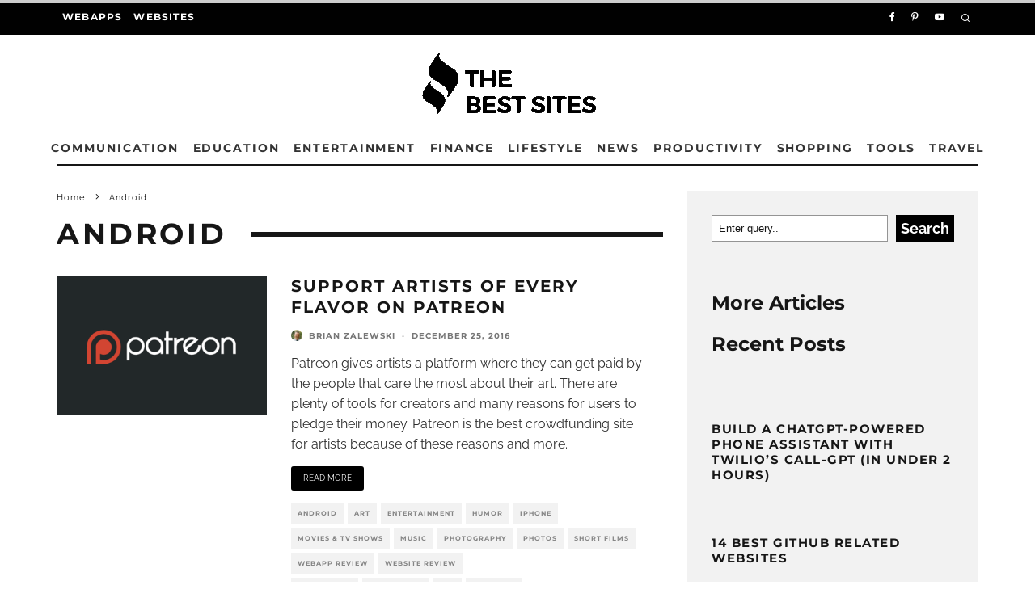

--- FILE ---
content_type: text/html; charset=UTF-8
request_url: https://thebestsites.com/category/android/
body_size: 33263
content:
<!-- This page is cached by the Hummingbird Performance plugin v3.18.1 - https://wordpress.org/plugins/hummingbird-performance/. --><!DOCTYPE html>
<html lang="en-US">
<head>
	<meta charset="UTF-8">
			<meta name="viewport" content="width=device-width, height=device-height, initial-scale=1.0, minimum-scale=1.0">
		<link rel="profile" href="https://gmpg.org/xfn/11">
	
<!-- Web App Manifest -->
<link rel="manifest" crossorigin="use-credentials" href="https://thebestsites.com/manifest.webmanifest">

<!-- Basic PWA Meta Tags -->
<meta name="theme-color" content="#000000">
<meta name="mobile-web-app-capable" content="yes">
<meta name="application-name" content="Megabyte Labs">

<!-- Apple Specific Meta Tags -->
<meta name="apple-mobile-web-app-capable" content="yes">
<meta name="apple-mobile-web-app-title" content="Megabyte Labs">
<meta name="apple-touch-fullscreen" content="yes">
<meta name="apple-mobile-web-app-status-bar-style" content="black-translucent">
<link rel="apple-touch-icon" sizes="180x180" href="https://thebestsites.com/wp-content/uploads/sites/11/daftplug-progressify/pwa-icons/icon-maskable-180x180.png">
<link rel="mask-icon" href="https://thebestsites.com/wp-content/uploads/sites/11/daftplug-progressify/pwa-icons/icon-maskable.png" color="#000000">
<meta name="HandheldFriendly" content="true">

<!-- Microsoft Specific Meta Tags -->
<meta name="msapplication-TileColor" content="#000000">
<meta name="msapplication-TileImage" content="https://thebestsites.com/wp-content/uploads/sites/11/daftplug-progressify/pwa-icons/icon-maskable-180x180.png">
<meta name="msapplication-starturl" content="https://template.megabyte.space/">
<meta name="msapplication-navbutton-color" content="#000000">
<meta name="msapplication-tap-highlight" content="no">
<meta name="msapplication-config" content="none">

<!-- UC Browser Meta Tags -->
<meta name="browsermode" content="application">
<meta name="full-screen" content="yes">

<!-- QQ Browser Meta Tags -->
<meta name="x5-page-mode" content="app">
<meta name="x5-fullscreen" content="true">

<!-- Format Detection -->
<meta name="format-detection" content="telephone=no">
<meta name="format-detection" content="date=no">
<meta name="format-detection" content="address=no">
<meta name="format-detection" content="email=no">

<!-- Accent Color -->
<style>
:root {
  accent-color: #000000;
}
</style>

<!-- iOS Splash Screens -->
<link rel="apple-touch-startup-image" media="screen and (device-width: 440px) and (device-height: 956px) and (-webkit-device-pixel-ratio: 3) and (orientation: landscape)" href="https://thebestsites.com/wp-content/uploads/sites/11/daftplug-progressify/splash-screens/iPhone_16_Pro_Max-landscape.png">
<link rel="apple-touch-startup-image" media="screen and (device-width: 402px) and (device-height: 874px) and (-webkit-device-pixel-ratio: 3) and (orientation: landscape)" href="https://thebestsites.com/wp-content/uploads/sites/11/daftplug-progressify/splash-screens/iPhone_16_Pro-landscape.png">
<link rel="apple-touch-startup-image" media="screen and (device-width: 430px) and (device-height: 932px) and (-webkit-device-pixel-ratio: 3) and (orientation: landscape)" href="https://thebestsites.com/wp-content/uploads/sites/11/daftplug-progressify/splash-screens/iPhone_16_Plus__iPhone_15_Pro_Max__iPhone_15_Plus__iPhone_14_Pro_Max-landscape.png">
<link rel="apple-touch-startup-image" media="screen and (device-width: 393px) and (device-height: 852px) and (-webkit-device-pixel-ratio: 3) and (orientation: landscape)" href="https://thebestsites.com/wp-content/uploads/sites/11/daftplug-progressify/splash-screens/iPhone_16__iPhone_15_Pro__iPhone_15__iPhone_14_Pro-landscape.png">
<link rel="apple-touch-startup-image" media="screen and (device-width: 428px) and (device-height: 926px) and (-webkit-device-pixel-ratio: 3) and (orientation: landscape)" href="https://thebestsites.com/wp-content/uploads/sites/11/daftplug-progressify/splash-screens/iPhone_14_Plus__iPhone_13_Pro_Max__iPhone_12_Pro_Max-landscape.png">
<link rel="apple-touch-startup-image" media="screen and (device-width: 390px) and (device-height: 844px) and (-webkit-device-pixel-ratio: 3) and (orientation: landscape)" href="https://thebestsites.com/wp-content/uploads/sites/11/daftplug-progressify/splash-screens/iPhone_14__iPhone_13_Pro__iPhone_13__iPhone_12_Pro__iPhone_12-landscape.png">
<link rel="apple-touch-startup-image" media="screen and (device-width: 375px) and (device-height: 812px) and (-webkit-device-pixel-ratio: 3) and (orientation: landscape)" href="https://thebestsites.com/wp-content/uploads/sites/11/daftplug-progressify/splash-screens/iPhone_13_mini__iPhone_12_mini__iPhone_11_Pro__iPhone_XS__iPhone_X-landscape.png">
<link rel="apple-touch-startup-image" media="screen and (device-width: 414px) and (device-height: 896px) and (-webkit-device-pixel-ratio: 3) and (orientation: landscape)" href="https://thebestsites.com/wp-content/uploads/sites/11/daftplug-progressify/splash-screens/iPhone_11_Pro_Max__iPhone_XS_Max-landscape.png">
<link rel="apple-touch-startup-image" media="screen and (device-width: 414px) and (device-height: 896px) and (-webkit-device-pixel-ratio: 2) and (orientation: landscape)" href="https://thebestsites.com/wp-content/uploads/sites/11/daftplug-progressify/splash-screens/iPhone_11__iPhone_XR-landscape.png">
<link rel="apple-touch-startup-image" media="screen and (device-width: 414px) and (device-height: 736px) and (-webkit-device-pixel-ratio: 3) and (orientation: landscape)" href="https://thebestsites.com/wp-content/uploads/sites/11/daftplug-progressify/splash-screens/iPhone_8_Plus__iPhone_7_Plus__iPhone_6s_Plus__iPhone_6_Plus-landscape.png">
<link rel="apple-touch-startup-image" media="screen and (device-width: 375px) and (device-height: 667px) and (-webkit-device-pixel-ratio: 2) and (orientation: landscape)" href="https://thebestsites.com/wp-content/uploads/sites/11/daftplug-progressify/splash-screens/iPhone_8__iPhone_7__iPhone_6s__iPhone_6__4.7__iPhone_SE-landscape.png">
<link rel="apple-touch-startup-image" media="screen and (device-width: 320px) and (device-height: 568px) and (-webkit-device-pixel-ratio: 2) and (orientation: landscape)" href="https://thebestsites.com/wp-content/uploads/sites/11/daftplug-progressify/splash-screens/4__iPhone_SE__iPod_touch_5th_generation_and_later-landscape.png">
<link rel="apple-touch-startup-image" media="screen and (device-width: 1032px) and (device-height: 1376px) and (-webkit-device-pixel-ratio: 2) and (orientation: landscape)" href="https://thebestsites.com/wp-content/uploads/sites/11/daftplug-progressify/splash-screens/13__iPad_Pro_M4-landscape.png">
<link rel="apple-touch-startup-image" media="screen and (device-width: 1024px) and (device-height: 1366px) and (-webkit-device-pixel-ratio: 2) and (orientation: landscape)" href="https://thebestsites.com/wp-content/uploads/sites/11/daftplug-progressify/splash-screens/12.9__iPad_Pro-landscape.png">
<link rel="apple-touch-startup-image" media="screen and (device-width: 834px) and (device-height: 1210px) and (-webkit-device-pixel-ratio: 2) and (orientation: landscape)" href="https://thebestsites.com/wp-content/uploads/sites/11/daftplug-progressify/splash-screens/11__iPad_Pro_M4-landscape.png">
<link rel="apple-touch-startup-image" media="screen and (device-width: 834px) and (device-height: 1194px) and (-webkit-device-pixel-ratio: 2) and (orientation: landscape)" href="https://thebestsites.com/wp-content/uploads/sites/11/daftplug-progressify/splash-screens/11__iPad_Pro__10.5__iPad_Pro-landscape.png">
<link rel="apple-touch-startup-image" media="screen and (device-width: 820px) and (device-height: 1180px) and (-webkit-device-pixel-ratio: 2) and (orientation: landscape)" href="https://thebestsites.com/wp-content/uploads/sites/11/daftplug-progressify/splash-screens/10.9__iPad_Air-landscape.png">
<link rel="apple-touch-startup-image" media="screen and (device-width: 834px) and (device-height: 1112px) and (-webkit-device-pixel-ratio: 2) and (orientation: landscape)" href="https://thebestsites.com/wp-content/uploads/sites/11/daftplug-progressify/splash-screens/10.5__iPad_Air-landscape.png">
<link rel="apple-touch-startup-image" media="screen and (device-width: 810px) and (device-height: 1080px) and (-webkit-device-pixel-ratio: 2) and (orientation: landscape)" href="https://thebestsites.com/wp-content/uploads/sites/11/daftplug-progressify/splash-screens/10.2__iPad-landscape.png">
<link rel="apple-touch-startup-image" media="screen and (device-width: 768px) and (device-height: 1024px) and (-webkit-device-pixel-ratio: 2) and (orientation: landscape)" href="https://thebestsites.com/wp-content/uploads/sites/11/daftplug-progressify/splash-screens/9.7__iPad_Pro__7.9__iPad_mini__9.7__iPad_Air__9.7__iPad-landscape.png">
<link rel="apple-touch-startup-image" media="screen and (device-width: 744px) and (device-height: 1133px) and (-webkit-device-pixel-ratio: 2) and (orientation: landscape)" href="https://thebestsites.com/wp-content/uploads/sites/11/daftplug-progressify/splash-screens/8.3__iPad_Mini-landscape.png">
<link rel="apple-touch-startup-image" media="screen and (device-width: 440px) and (device-height: 956px) and (-webkit-device-pixel-ratio: 3) and (orientation: portrait)" href="https://thebestsites.com/wp-content/uploads/sites/11/daftplug-progressify/splash-screens/iPhone_16_Pro_Max-portrait.png">
<link rel="apple-touch-startup-image" media="screen and (device-width: 402px) and (device-height: 874px) and (-webkit-device-pixel-ratio: 3) and (orientation: portrait)" href="https://thebestsites.com/wp-content/uploads/sites/11/daftplug-progressify/splash-screens/iPhone_16_Pro-portrait.png">
<link rel="apple-touch-startup-image" media="screen and (device-width: 430px) and (device-height: 932px) and (-webkit-device-pixel-ratio: 3) and (orientation: portrait)" href="https://thebestsites.com/wp-content/uploads/sites/11/daftplug-progressify/splash-screens/iPhone_16_Plus__iPhone_15_Pro_Max__iPhone_15_Plus__iPhone_14_Pro_Max-portrait.png">
<link rel="apple-touch-startup-image" media="screen and (device-width: 393px) and (device-height: 852px) and (-webkit-device-pixel-ratio: 3) and (orientation: portrait)" href="https://thebestsites.com/wp-content/uploads/sites/11/daftplug-progressify/splash-screens/iPhone_16__iPhone_15_Pro__iPhone_15__iPhone_14_Pro-portrait.png">
<link rel="apple-touch-startup-image" media="screen and (device-width: 428px) and (device-height: 926px) and (-webkit-device-pixel-ratio: 3) and (orientation: portrait)" href="https://thebestsites.com/wp-content/uploads/sites/11/daftplug-progressify/splash-screens/iPhone_14_Plus__iPhone_13_Pro_Max__iPhone_12_Pro_Max-portrait.png">
<link rel="apple-touch-startup-image" media="screen and (device-width: 390px) and (device-height: 844px) and (-webkit-device-pixel-ratio: 3) and (orientation: portrait)" href="https://thebestsites.com/wp-content/uploads/sites/11/daftplug-progressify/splash-screens/iPhone_14__iPhone_13_Pro__iPhone_13__iPhone_12_Pro__iPhone_12-portrait.png">
<link rel="apple-touch-startup-image" media="screen and (device-width: 375px) and (device-height: 812px) and (-webkit-device-pixel-ratio: 3) and (orientation: portrait)" href="https://thebestsites.com/wp-content/uploads/sites/11/daftplug-progressify/splash-screens/iPhone_13_mini__iPhone_12_mini__iPhone_11_Pro__iPhone_XS__iPhone_X-portrait.png">
<link rel="apple-touch-startup-image" media="screen and (device-width: 414px) and (device-height: 896px) and (-webkit-device-pixel-ratio: 3) and (orientation: portrait)" href="https://thebestsites.com/wp-content/uploads/sites/11/daftplug-progressify/splash-screens/iPhone_11_Pro_Max__iPhone_XS_Max-portrait.png">
<link rel="apple-touch-startup-image" media="screen and (device-width: 414px) and (device-height: 896px) and (-webkit-device-pixel-ratio: 2) and (orientation: portrait)" href="https://thebestsites.com/wp-content/uploads/sites/11/daftplug-progressify/splash-screens/iPhone_11__iPhone_XR-portrait.png">
<link rel="apple-touch-startup-image" media="screen and (device-width: 414px) and (device-height: 736px) and (-webkit-device-pixel-ratio: 3) and (orientation: portrait)" href="https://thebestsites.com/wp-content/uploads/sites/11/daftplug-progressify/splash-screens/iPhone_8_Plus__iPhone_7_Plus__iPhone_6s_Plus__iPhone_6_Plus-portrait.png">
<link rel="apple-touch-startup-image" media="screen and (device-width: 375px) and (device-height: 667px) and (-webkit-device-pixel-ratio: 2) and (orientation: portrait)" href="https://thebestsites.com/wp-content/uploads/sites/11/daftplug-progressify/splash-screens/iPhone_8__iPhone_7__iPhone_6s__iPhone_6__4.7__iPhone_SE-portrait.png">
<link rel="apple-touch-startup-image" media="screen and (device-width: 320px) and (device-height: 568px) and (-webkit-device-pixel-ratio: 2) and (orientation: portrait)" href="https://thebestsites.com/wp-content/uploads/sites/11/daftplug-progressify/splash-screens/4__iPhone_SE__iPod_touch_5th_generation_and_later-portrait.png">
<link rel="apple-touch-startup-image" media="screen and (device-width: 1032px) and (device-height: 1376px) and (-webkit-device-pixel-ratio: 2) and (orientation: portrait)" href="https://thebestsites.com/wp-content/uploads/sites/11/daftplug-progressify/splash-screens/13__iPad_Pro_M4-portrait.png">
<link rel="apple-touch-startup-image" media="screen and (device-width: 1024px) and (device-height: 1366px) and (-webkit-device-pixel-ratio: 2) and (orientation: portrait)" href="https://thebestsites.com/wp-content/uploads/sites/11/daftplug-progressify/splash-screens/12.9__iPad_Pro-portrait.png">
<link rel="apple-touch-startup-image" media="screen and (device-width: 834px) and (device-height: 1210px) and (-webkit-device-pixel-ratio: 2) and (orientation: portrait)" href="https://thebestsites.com/wp-content/uploads/sites/11/daftplug-progressify/splash-screens/11__iPad_Pro_M4-portrait.png">
<link rel="apple-touch-startup-image" media="screen and (device-width: 834px) and (device-height: 1194px) and (-webkit-device-pixel-ratio: 2) and (orientation: portrait)" href="https://thebestsites.com/wp-content/uploads/sites/11/daftplug-progressify/splash-screens/11__iPad_Pro__10.5__iPad_Pro-portrait.png">
<link rel="apple-touch-startup-image" media="screen and (device-width: 820px) and (device-height: 1180px) and (-webkit-device-pixel-ratio: 2) and (orientation: portrait)" href="https://thebestsites.com/wp-content/uploads/sites/11/daftplug-progressify/splash-screens/10.9__iPad_Air-portrait.png">
<link rel="apple-touch-startup-image" media="screen and (device-width: 834px) and (device-height: 1112px) and (-webkit-device-pixel-ratio: 2) and (orientation: portrait)" href="https://thebestsites.com/wp-content/uploads/sites/11/daftplug-progressify/splash-screens/10.5__iPad_Air-portrait.png">
<link rel="apple-touch-startup-image" media="screen and (device-width: 810px) and (device-height: 1080px) and (-webkit-device-pixel-ratio: 2) and (orientation: portrait)" href="https://thebestsites.com/wp-content/uploads/sites/11/daftplug-progressify/splash-screens/10.2__iPad-portrait.png">
<link rel="apple-touch-startup-image" media="screen and (device-width: 768px) and (device-height: 1024px) and (-webkit-device-pixel-ratio: 2) and (orientation: portrait)" href="https://thebestsites.com/wp-content/uploads/sites/11/daftplug-progressify/splash-screens/9.7__iPad_Pro__7.9__iPad_mini__9.7__iPad_Air__9.7__iPad-portrait.png">
<link rel="apple-touch-startup-image" media="screen and (device-width: 744px) and (device-height: 1133px) and (-webkit-device-pixel-ratio: 2) and (orientation: portrait)" href="https://thebestsites.com/wp-content/uploads/sites/11/daftplug-progressify/splash-screens/8.3__iPad_Mini-portrait.png">

<title>Android | The Best Sites</title>
<meta name='robots' content='max-image-preview:large' />
	<style>img:is([sizes="auto" i], [sizes^="auto," i]) { contain-intrinsic-size: 3000px 1500px }</style>
	<link rel='dns-prefetch' href='//thebestsites.com' />
<link rel='dns-prefetch' href='//stats.wp.com' />
<link rel='dns-prefetch' href='//www.googletagmanager.com' />
<link rel='dns-prefetch' href='//widgets.wp.com' />
<link rel='dns-prefetch' href='//s0.wp.com' />
<link rel='dns-prefetch' href='//0.gravatar.com' />
<link rel='dns-prefetch' href='//1.gravatar.com' />
<link rel='dns-prefetch' href='//2.gravatar.com' />
<link rel="alternate" type="application/rss+xml" title="The Best Sites &raquo; Feed" href="https://thebestsites.com/feed/" />
<link rel="alternate" type="application/rss+xml" title="The Best Sites &raquo; Comments Feed" href="https://thebestsites.com/comments/feed/" />
<link rel="alternate" type="application/rss+xml" title="The Best Sites &raquo; Android Category Feed" href="https://thebestsites.com/category/android/feed/" />
<link rel='stylesheet' id='wp-block-library-css' href='https://thebestsites.com/wp-includes/css/dist/block-library/style.css?ver=6.8.2' type='text/css' media='all' />
<style id='classic-theme-styles-inline-css' type='text/css'>
/**
 * These rules are needed for backwards compatibility.
 * They should match the button element rules in the base theme.json file.
 */
.wp-block-button__link {
	color: #ffffff;
	background-color: #32373c;
	border-radius: 9999px; /* 100% causes an oval, but any explicit but really high value retains the pill shape. */

	/* This needs a low specificity so it won't override the rules from the button element if defined in theme.json. */
	box-shadow: none;
	text-decoration: none;

	/* The extra 2px are added to size solids the same as the outline versions.*/
	padding: calc(0.667em + 2px) calc(1.333em + 2px);

	font-size: 1.125em;
}

.wp-block-file__button {
	background: #32373c;
	color: #ffffff;
	text-decoration: none;
}

</style>
<link rel='stylesheet' id='mediaelement-css' href='https://thebestsites.com/wp-includes/js/mediaelement/mediaelementplayer-legacy.min.css?ver=4.2.17' type='text/css' media='all' />
<link rel='stylesheet' id='wp-mediaelement-css' href='https://thebestsites.com/wp-includes/js/mediaelement/wp-mediaelement.css?ver=6.8.2' type='text/css' media='all' />
<style id='jetpack-sharing-buttons-style-inline-css' type='text/css'>
.jetpack-sharing-buttons__services-list{display:flex;flex-direction:row;flex-wrap:wrap;gap:0;list-style-type:none;margin:5px;padding:0}.jetpack-sharing-buttons__services-list.has-small-icon-size{font-size:12px}.jetpack-sharing-buttons__services-list.has-normal-icon-size{font-size:16px}.jetpack-sharing-buttons__services-list.has-large-icon-size{font-size:24px}.jetpack-sharing-buttons__services-list.has-huge-icon-size{font-size:36px}@media print{.jetpack-sharing-buttons__services-list{display:none!important}}.editor-styles-wrapper .wp-block-jetpack-sharing-buttons{gap:0;padding-inline-start:0}ul.jetpack-sharing-buttons__services-list.has-background{padding:1.25em 2.375em}
</style>
<style id='global-styles-inline-css' type='text/css'>
:root{--wp--preset--aspect-ratio--square: 1;--wp--preset--aspect-ratio--4-3: 4/3;--wp--preset--aspect-ratio--3-4: 3/4;--wp--preset--aspect-ratio--3-2: 3/2;--wp--preset--aspect-ratio--2-3: 2/3;--wp--preset--aspect-ratio--16-9: 16/9;--wp--preset--aspect-ratio--9-16: 9/16;--wp--preset--color--black: #000000;--wp--preset--color--cyan-bluish-gray: #abb8c3;--wp--preset--color--white: #ffffff;--wp--preset--color--pale-pink: #f78da7;--wp--preset--color--vivid-red: #cf2e2e;--wp--preset--color--luminous-vivid-orange: #ff6900;--wp--preset--color--luminous-vivid-amber: #fcb900;--wp--preset--color--light-green-cyan: #7bdcb5;--wp--preset--color--vivid-green-cyan: #00d084;--wp--preset--color--pale-cyan-blue: #8ed1fc;--wp--preset--color--vivid-cyan-blue: #0693e3;--wp--preset--color--vivid-purple: #9b51e0;--wp--preset--gradient--vivid-cyan-blue-to-vivid-purple: linear-gradient(135deg,rgba(6,147,227,1) 0%,rgb(155,81,224) 100%);--wp--preset--gradient--light-green-cyan-to-vivid-green-cyan: linear-gradient(135deg,rgb(122,220,180) 0%,rgb(0,208,130) 100%);--wp--preset--gradient--luminous-vivid-amber-to-luminous-vivid-orange: linear-gradient(135deg,rgba(252,185,0,1) 0%,rgba(255,105,0,1) 100%);--wp--preset--gradient--luminous-vivid-orange-to-vivid-red: linear-gradient(135deg,rgba(255,105,0,1) 0%,rgb(207,46,46) 100%);--wp--preset--gradient--very-light-gray-to-cyan-bluish-gray: linear-gradient(135deg,rgb(238,238,238) 0%,rgb(169,184,195) 100%);--wp--preset--gradient--cool-to-warm-spectrum: linear-gradient(135deg,rgb(74,234,220) 0%,rgb(151,120,209) 20%,rgb(207,42,186) 40%,rgb(238,44,130) 60%,rgb(251,105,98) 80%,rgb(254,248,76) 100%);--wp--preset--gradient--blush-light-purple: linear-gradient(135deg,rgb(255,206,236) 0%,rgb(152,150,240) 100%);--wp--preset--gradient--blush-bordeaux: linear-gradient(135deg,rgb(254,205,165) 0%,rgb(254,45,45) 50%,rgb(107,0,62) 100%);--wp--preset--gradient--luminous-dusk: linear-gradient(135deg,rgb(255,203,112) 0%,rgb(199,81,192) 50%,rgb(65,88,208) 100%);--wp--preset--gradient--pale-ocean: linear-gradient(135deg,rgb(255,245,203) 0%,rgb(182,227,212) 50%,rgb(51,167,181) 100%);--wp--preset--gradient--electric-grass: linear-gradient(135deg,rgb(202,248,128) 0%,rgb(113,206,126) 100%);--wp--preset--gradient--midnight: linear-gradient(135deg,rgb(2,3,129) 0%,rgb(40,116,252) 100%);--wp--preset--font-size--small: 13px;--wp--preset--font-size--medium: 20px;--wp--preset--font-size--large: 36px;--wp--preset--font-size--x-large: 42px;--wp--preset--spacing--20: 0.44rem;--wp--preset--spacing--30: 0.67rem;--wp--preset--spacing--40: 1rem;--wp--preset--spacing--50: 1.5rem;--wp--preset--spacing--60: 2.25rem;--wp--preset--spacing--70: 3.38rem;--wp--preset--spacing--80: 5.06rem;--wp--preset--shadow--natural: 6px 6px 9px rgba(0, 0, 0, 0.2);--wp--preset--shadow--deep: 12px 12px 50px rgba(0, 0, 0, 0.4);--wp--preset--shadow--sharp: 6px 6px 0px rgba(0, 0, 0, 0.2);--wp--preset--shadow--outlined: 6px 6px 0px -3px rgba(255, 255, 255, 1), 6px 6px rgba(0, 0, 0, 1);--wp--preset--shadow--crisp: 6px 6px 0px rgba(0, 0, 0, 1);}:where(.is-layout-flex){gap: 0.5em;}:where(.is-layout-grid){gap: 0.5em;}body .is-layout-flex{display: flex;}.is-layout-flex{flex-wrap: wrap;align-items: center;}.is-layout-flex > :is(*, div){margin: 0;}body .is-layout-grid{display: grid;}.is-layout-grid > :is(*, div){margin: 0;}:where(.wp-block-columns.is-layout-flex){gap: 2em;}:where(.wp-block-columns.is-layout-grid){gap: 2em;}:where(.wp-block-post-template.is-layout-flex){gap: 1.25em;}:where(.wp-block-post-template.is-layout-grid){gap: 1.25em;}.has-black-color{color: var(--wp--preset--color--black) !important;}.has-cyan-bluish-gray-color{color: var(--wp--preset--color--cyan-bluish-gray) !important;}.has-white-color{color: var(--wp--preset--color--white) !important;}.has-pale-pink-color{color: var(--wp--preset--color--pale-pink) !important;}.has-vivid-red-color{color: var(--wp--preset--color--vivid-red) !important;}.has-luminous-vivid-orange-color{color: var(--wp--preset--color--luminous-vivid-orange) !important;}.has-luminous-vivid-amber-color{color: var(--wp--preset--color--luminous-vivid-amber) !important;}.has-light-green-cyan-color{color: var(--wp--preset--color--light-green-cyan) !important;}.has-vivid-green-cyan-color{color: var(--wp--preset--color--vivid-green-cyan) !important;}.has-pale-cyan-blue-color{color: var(--wp--preset--color--pale-cyan-blue) !important;}.has-vivid-cyan-blue-color{color: var(--wp--preset--color--vivid-cyan-blue) !important;}.has-vivid-purple-color{color: var(--wp--preset--color--vivid-purple) !important;}.has-black-background-color{background-color: var(--wp--preset--color--black) !important;}.has-cyan-bluish-gray-background-color{background-color: var(--wp--preset--color--cyan-bluish-gray) !important;}.has-white-background-color{background-color: var(--wp--preset--color--white) !important;}.has-pale-pink-background-color{background-color: var(--wp--preset--color--pale-pink) !important;}.has-vivid-red-background-color{background-color: var(--wp--preset--color--vivid-red) !important;}.has-luminous-vivid-orange-background-color{background-color: var(--wp--preset--color--luminous-vivid-orange) !important;}.has-luminous-vivid-amber-background-color{background-color: var(--wp--preset--color--luminous-vivid-amber) !important;}.has-light-green-cyan-background-color{background-color: var(--wp--preset--color--light-green-cyan) !important;}.has-vivid-green-cyan-background-color{background-color: var(--wp--preset--color--vivid-green-cyan) !important;}.has-pale-cyan-blue-background-color{background-color: var(--wp--preset--color--pale-cyan-blue) !important;}.has-vivid-cyan-blue-background-color{background-color: var(--wp--preset--color--vivid-cyan-blue) !important;}.has-vivid-purple-background-color{background-color: var(--wp--preset--color--vivid-purple) !important;}.has-black-border-color{border-color: var(--wp--preset--color--black) !important;}.has-cyan-bluish-gray-border-color{border-color: var(--wp--preset--color--cyan-bluish-gray) !important;}.has-white-border-color{border-color: var(--wp--preset--color--white) !important;}.has-pale-pink-border-color{border-color: var(--wp--preset--color--pale-pink) !important;}.has-vivid-red-border-color{border-color: var(--wp--preset--color--vivid-red) !important;}.has-luminous-vivid-orange-border-color{border-color: var(--wp--preset--color--luminous-vivid-orange) !important;}.has-luminous-vivid-amber-border-color{border-color: var(--wp--preset--color--luminous-vivid-amber) !important;}.has-light-green-cyan-border-color{border-color: var(--wp--preset--color--light-green-cyan) !important;}.has-vivid-green-cyan-border-color{border-color: var(--wp--preset--color--vivid-green-cyan) !important;}.has-pale-cyan-blue-border-color{border-color: var(--wp--preset--color--pale-cyan-blue) !important;}.has-vivid-cyan-blue-border-color{border-color: var(--wp--preset--color--vivid-cyan-blue) !important;}.has-vivid-purple-border-color{border-color: var(--wp--preset--color--vivid-purple) !important;}.has-vivid-cyan-blue-to-vivid-purple-gradient-background{background: var(--wp--preset--gradient--vivid-cyan-blue-to-vivid-purple) !important;}.has-light-green-cyan-to-vivid-green-cyan-gradient-background{background: var(--wp--preset--gradient--light-green-cyan-to-vivid-green-cyan) !important;}.has-luminous-vivid-amber-to-luminous-vivid-orange-gradient-background{background: var(--wp--preset--gradient--luminous-vivid-amber-to-luminous-vivid-orange) !important;}.has-luminous-vivid-orange-to-vivid-red-gradient-background{background: var(--wp--preset--gradient--luminous-vivid-orange-to-vivid-red) !important;}.has-very-light-gray-to-cyan-bluish-gray-gradient-background{background: var(--wp--preset--gradient--very-light-gray-to-cyan-bluish-gray) !important;}.has-cool-to-warm-spectrum-gradient-background{background: var(--wp--preset--gradient--cool-to-warm-spectrum) !important;}.has-blush-light-purple-gradient-background{background: var(--wp--preset--gradient--blush-light-purple) !important;}.has-blush-bordeaux-gradient-background{background: var(--wp--preset--gradient--blush-bordeaux) !important;}.has-luminous-dusk-gradient-background{background: var(--wp--preset--gradient--luminous-dusk) !important;}.has-pale-ocean-gradient-background{background: var(--wp--preset--gradient--pale-ocean) !important;}.has-electric-grass-gradient-background{background: var(--wp--preset--gradient--electric-grass) !important;}.has-midnight-gradient-background{background: var(--wp--preset--gradient--midnight) !important;}.has-small-font-size{font-size: var(--wp--preset--font-size--small) !important;}.has-medium-font-size{font-size: var(--wp--preset--font-size--medium) !important;}.has-large-font-size{font-size: var(--wp--preset--font-size--large) !important;}.has-x-large-font-size{font-size: var(--wp--preset--font-size--x-large) !important;}
:where(.wp-block-post-template.is-layout-flex){gap: 1.25em;}:where(.wp-block-post-template.is-layout-grid){gap: 1.25em;}
:where(.wp-block-columns.is-layout-flex){gap: 2em;}:where(.wp-block-columns.is-layout-grid){gap: 2em;}
:root :where(.wp-block-pullquote){font-size: 1.5em;line-height: 1.6;}
</style>
<link rel='stylesheet' id='codetipi-15zine-style-css' href='https://thebestsites.com/wp-content/themes/15zine/assets/css/style.css?ver=3.3.9.8' type='text/css' media='all' />
<style id='codetipi-15zine-style-inline-css' type='text/css'>
.link-color-wrap > * > a,.link-color-wrap > * > ul a{ color: #1e1e1e;}.link-color-wrap > * > a:hover,.link-color-wrap > * > ul a:hover{ color: #555;}body{ color: #2e2e2e;}.site-footer{ color: #fff;}body{font-size:14px;font-weight:400;line-height:1.6;text-transform:none;}.excerpt{font-size:14px;font-weight:400;line-height:1.6;text-transform:none;}.preview-thumbnail .title, .preview-review .title{font-size:14px;font-weight:700;letter-spacing:0.1em;line-height:1.3;text-transform:uppercase;}.byline{font-size:10px;font-weight:700;letter-spacing:0.1em;line-height:1.3;text-transform:uppercase;}.tipi-button, .button__back__home{font-size:14px;font-weight:700;letter-spacing:0.1em;text-transform:uppercase;}.breadcrumbs{font-size:11px;font-weight:400;letter-spacing:0.1em;text-transform:none;}.secondary-menu-wrap{font-size:14px;font-weight:700;letter-spacing:0.1em;line-height:1;text-transform:uppercase;}.preview-slider.title-s .title{font-size:14px;font-weight:700;letter-spacing:0.1em;line-height:1.3;text-transform:uppercase;}.preview-slider.title-m .title{font-size:14px;font-weight:700;letter-spacing:0.1em;line-height:1.3;text-transform:uppercase;}.preview-slider.title-l .title{font-size:14px;font-weight:700;letter-spacing:0.1em;line-height:1.3;text-transform:uppercase;}.preview-slider.title-xl .title{font-size:14px;font-weight:700;letter-spacing:0.1em;line-height:1.3;text-transform:uppercase;}.preview-grid.title-s .title{font-size:14px;font-weight:700;letter-spacing:0.1em;line-height:1.3;text-transform:uppercase;}.preview-grid.title-m .title{font-size:14px;font-weight:700;letter-spacing:0.1em;line-height:1.3;text-transform:uppercase;}.preview-grid.title-l .title{font-size:14px;font-weight:700;letter-spacing:0.1em;line-height:1.3;text-transform:uppercase;}.preview-classic .title{font-size:14px;font-weight:700;letter-spacing:0.1em;line-height:1.3;text-transform:uppercase;}.preview-2 .title{font-size:14px;font-weight:700;letter-spacing:0.1em;line-height:1.3;text-transform:uppercase;}.entry-content blockquote, .entry-content .wp-block-pullquote p{font-size:18px;font-weight:400;line-height:1.5;text-transform:none;}.hero-wrap .caption, .gallery-block__wrap .caption{font-size:10px;font-weight:400;line-height:1.2;text-transform:none;}.main-navigation{font-size:14px;font-weight:700;letter-spacing:0.12em;line-height:1;text-transform:uppercase;}.hero-meta.tipi-s-typo .title{font-size:18px;font-weight:700;letter-spacing:0.1em;line-height:1.3;text-transform:uppercase;}.hero-meta.tipi-m-typo .title{font-size:18px;font-weight:700;letter-spacing:0.1em;line-height:1.3;text-transform:uppercase;}.hero-meta.tipi-l-typo .title{font-size:18px;font-weight:700;letter-spacing:0.1em;line-height:1.3;text-transform:uppercase;}.entry-content h1{font-size:18px;font-weight:700;letter-spacing:0.1em;line-height:1.3;text-transform:uppercase;}.entry-content h2{font-size:18px;font-weight:700;letter-spacing:0.1em;line-height:1.3;text-transform:uppercase;}.entry-content h3{font-size:14px;font-weight:700;letter-spacing:0.1em;line-height:1.3;text-transform:uppercase;}.entry-content h4{font-size:14px;font-weight:700;letter-spacing:0.1em;line-height:1.3;text-transform:uppercase;}.entry-content h5{font-size:14px;font-weight:700;letter-spacing:0.1em;line-height:1.3;text-transform:uppercase;}.widget-title{font-size:14px;font-weight:700;letter-spacing:0.1em;line-height:1.3;text-transform:uppercase;}.block-title-wrap .title{font-size:18px;font-weight:700;letter-spacing:0.1em;line-height:1.2;text-transform:uppercase;}.block-subtitle{font-size:15px;font-weight:700;letter-spacing:0.1em;line-height:1.3;text-transform:uppercase;}.preview-classic { padding-bottom: 40px; }.block-wrap-classic .block ~ .block .preview-1:first-child { padding-top: 40px; }.preview-thumbnail { padding-bottom: 20px; }.codetipi-15zine-widget .preview-thumbnail { padding-bottom: 15px; }.preview-classic{ border-bottom:1px dotted #f2f2f2;}.preview-classic { margin-bottom: 40px; }.block-wrap-bs-62 .block ~ .block, .block-wrap-classic .block ~ .block .preview-1:first-child { margin-top: 40px; }.block-wrap-classic .block ~ .block .preview-1:first-child{ border-top:1px dotted #f2f2f2;}.preview-classic { margin-bottom: 40px; }.block-wrap-bs-62 .block ~ .block, .block-wrap-classic .block ~ .block .preview-1:first-child { margin-top: 40px; }.preview-thumbnail{ border-bottom:1px dotted #f2f2f2;}.preview-thumbnail { margin-bottom: 20px; }.codetipi-15zine-widget .preview-thumbnail { margin-bottom: 15px; }.main-menu-logo img { width: 110px; }.mm-submenu-2 .mm-51 .menu-wrap > .sub-menu > li > a { color: #f2c231; }.preview-slider.tile-overlay--1:after, .preview-slider.tile-overlay--2 .meta:after { opacity: 0.25; }.preview-grid.tile-overlay--1:after, .preview-grid.tile-overlay--2 .meta:after { opacity: 0.25; }.main-navigation-border { border-bottom-color: #161616; }.cb-mm-on.cb-menu-light #cb-nav-bar .cb-main-nav > li:hover, .cb-mm-on.cb-menu-dark #cb-nav-bar .cb-main-nav > li:hover { background: #222; }body {}body, #respond, .cb-font-body, .font-b { font-family: 'Raleway',sans-serif; }h1, h2, h3, h4, h5, h6, .cb-font-header, .font-h, #bbp-user-navigation, .cb-byline, .product_meta, .price, .woocommerce-review-link, .cart_item, .cart-collaterals .cart_totals th { font-family: 'Montserrat',sans-serif }.main-menu > li > a, .main-menu-wrap .menu-icons > li > a {
		padding-top: 15px;
		padding-bottom: 15px;
	}.secondary-menu-wrap .menu-icons > li > a, .secondary-menu-wrap .secondary-menu > li > a {
		padding-top: 15px;
		padding-bottom: 15px;
	}.site-mob-header:not(.site-mob-header-11) .header-padding .logo-main-wrap, .site-mob-header:not(.site-mob-header-11) .header-padding .icons-wrap a, .site-mob-header-11 .header-padding {
		padding-top: 20px;
		padding-bottom: 20px;
	}.grid-spacing { border-top-width: 3px; }@media only screen and (min-width: 481px) {.block-wrap-slider:not(.block-wrap-51) .slider-spacing { margin-right: 3px;}.block--feature.block-wrap-slider .block-inner-style { padding-top: 3px;}}@media only screen and (min-width: 768px) {.grid-spacing { border-right-width: 3px; }.block-wrap-55 .slide { margin-right: 3px!important; }.block-wrap-grid:not(.block-wrap-81) .block { width: calc( 100% + 3px ); }.preview-slider.tile-overlay--1:hover:after, .preview-slider.tile-overlay--2.tile-overlay--gradient:hover:after, .preview-slider.tile-overlay--2:hover .meta:after { opacity: 0.75 ; }.preview-grid.tile-overlay--1:hover:after, .preview-grid.tile-overlay--2.tile-overlay--gradient:hover:after, .preview-grid.tile-overlay--2:hover .meta:after { opacity: 0.75 ; }}@media only screen and (min-width: 1020px) {.site-header .header-padding {
		padding-top: 20px;
		padding-bottom: 20px;
	}body{font-size:18px;}.excerpt{font-size:16px;}.tipi-button, .button__back__home{font-size:12px;}.secondary-menu-wrap{font-size:12px;}.preview-slider.title-s .title{font-size:16px;}.preview-slider.title-m .title{font-size:16px;}.preview-slider.title-l .title{font-size:32px;}.preview-slider.title-xl .title{font-size:38px;}.preview-grid.title-s .title{font-size:16px;}.preview-grid.title-m .title{font-size:16px;}.preview-grid.title-l .title{font-size:32px;}.preview-classic .title{font-size:20px;}.preview-2 .title{font-size:22px;}.entry-content blockquote, .entry-content .wp-block-pullquote p{font-size:30px;}.main-navigation{font-size:16px;}.hero-meta.tipi-s-typo .title{font-size:30px;}.hero-meta.tipi-m-typo .title{font-size:40px;}.hero-meta.tipi-l-typo .title{font-size:50px;}.entry-content h1{font-size:50px;}.entry-content h2{font-size:30px;}.entry-content h3{font-size:24px;}.entry-content h4{font-size:20px;}.entry-content h5{font-size:18px;}.widget-title{font-size:20px;}.block-title-wrap .title{font-size:36px;}}#menu-main-menu li.menu-item {
    zoom: 0.87;
}

#menu-main-menu li.menu-item div.menu {
    zoom: 1.2;
}

form.wp-block-search__button-outside button.wp-block-search__button {
    background-color: black;
    color: white;
    font-weight: 700;
}

footer figcaption, footer h2 {
    font-weight: 700;
    color: white !important;
}

aside.sidebar h2.wp-block-heading {
    font-weight: 700;
    margin-bottom: 20px;
    margin-top: 20px;
    font-size: 24px !important;
}

.jetpack-instant-search__jetpack-colophon-text {
    display: none !important;
}
</style>
<style type="text/css">@font-face {font-family:Montserrat;font-style:normal;font-weight:400;src:url(/cf-fonts/s/montserrat/5.0.16/cyrillic/400/normal.woff2);unicode-range:U+0301,U+0400-045F,U+0490-0491,U+04B0-04B1,U+2116;font-display:swap;}@font-face {font-family:Montserrat;font-style:normal;font-weight:400;src:url(/cf-fonts/s/montserrat/5.0.16/latin-ext/400/normal.woff2);unicode-range:U+0100-02AF,U+0304,U+0308,U+0329,U+1E00-1E9F,U+1EF2-1EFF,U+2020,U+20A0-20AB,U+20AD-20CF,U+2113,U+2C60-2C7F,U+A720-A7FF;font-display:swap;}@font-face {font-family:Montserrat;font-style:normal;font-weight:400;src:url(/cf-fonts/s/montserrat/5.0.16/latin/400/normal.woff2);unicode-range:U+0000-00FF,U+0131,U+0152-0153,U+02BB-02BC,U+02C6,U+02DA,U+02DC,U+0304,U+0308,U+0329,U+2000-206F,U+2074,U+20AC,U+2122,U+2191,U+2193,U+2212,U+2215,U+FEFF,U+FFFD;font-display:swap;}@font-face {font-family:Montserrat;font-style:normal;font-weight:400;src:url(/cf-fonts/s/montserrat/5.0.16/vietnamese/400/normal.woff2);unicode-range:U+0102-0103,U+0110-0111,U+0128-0129,U+0168-0169,U+01A0-01A1,U+01AF-01B0,U+0300-0301,U+0303-0304,U+0308-0309,U+0323,U+0329,U+1EA0-1EF9,U+20AB;font-display:swap;}@font-face {font-family:Montserrat;font-style:normal;font-weight:400;src:url(/cf-fonts/s/montserrat/5.0.16/cyrillic-ext/400/normal.woff2);unicode-range:U+0460-052F,U+1C80-1C88,U+20B4,U+2DE0-2DFF,U+A640-A69F,U+FE2E-FE2F;font-display:swap;}@font-face {font-family:Montserrat;font-style:normal;font-weight:700;src:url(/cf-fonts/s/montserrat/5.0.16/latin/700/normal.woff2);unicode-range:U+0000-00FF,U+0131,U+0152-0153,U+02BB-02BC,U+02C6,U+02DA,U+02DC,U+0304,U+0308,U+0329,U+2000-206F,U+2074,U+20AC,U+2122,U+2191,U+2193,U+2212,U+2215,U+FEFF,U+FFFD;font-display:swap;}@font-face {font-family:Montserrat;font-style:normal;font-weight:700;src:url(/cf-fonts/s/montserrat/5.0.16/vietnamese/700/normal.woff2);unicode-range:U+0102-0103,U+0110-0111,U+0128-0129,U+0168-0169,U+01A0-01A1,U+01AF-01B0,U+0300-0301,U+0303-0304,U+0308-0309,U+0323,U+0329,U+1EA0-1EF9,U+20AB;font-display:swap;}@font-face {font-family:Montserrat;font-style:normal;font-weight:700;src:url(/cf-fonts/s/montserrat/5.0.16/cyrillic/700/normal.woff2);unicode-range:U+0301,U+0400-045F,U+0490-0491,U+04B0-04B1,U+2116;font-display:swap;}@font-face {font-family:Montserrat;font-style:normal;font-weight:700;src:url(/cf-fonts/s/montserrat/5.0.16/cyrillic-ext/700/normal.woff2);unicode-range:U+0460-052F,U+1C80-1C88,U+20B4,U+2DE0-2DFF,U+A640-A69F,U+FE2E-FE2F;font-display:swap;}@font-face {font-family:Montserrat;font-style:normal;font-weight:700;src:url(/cf-fonts/s/montserrat/5.0.16/latin-ext/700/normal.woff2);unicode-range:U+0100-02AF,U+0304,U+0308,U+0329,U+1E00-1E9F,U+1EF2-1EFF,U+2020,U+20A0-20AB,U+20AD-20CF,U+2113,U+2C60-2C7F,U+A720-A7FF;font-display:swap;}@font-face {font-family:Raleway;font-style:normal;font-weight:400;src:url(/cf-fonts/s/raleway/5.0.16/latin/400/normal.woff2);unicode-range:U+0000-00FF,U+0131,U+0152-0153,U+02BB-02BC,U+02C6,U+02DA,U+02DC,U+0304,U+0308,U+0329,U+2000-206F,U+2074,U+20AC,U+2122,U+2191,U+2193,U+2212,U+2215,U+FEFF,U+FFFD;font-display:swap;}@font-face {font-family:Raleway;font-style:normal;font-weight:400;src:url(/cf-fonts/s/raleway/5.0.16/cyrillic-ext/400/normal.woff2);unicode-range:U+0460-052F,U+1C80-1C88,U+20B4,U+2DE0-2DFF,U+A640-A69F,U+FE2E-FE2F;font-display:swap;}@font-face {font-family:Raleway;font-style:normal;font-weight:400;src:url(/cf-fonts/s/raleway/5.0.16/vietnamese/400/normal.woff2);unicode-range:U+0102-0103,U+0110-0111,U+0128-0129,U+0168-0169,U+01A0-01A1,U+01AF-01B0,U+0300-0301,U+0303-0304,U+0308-0309,U+0323,U+0329,U+1EA0-1EF9,U+20AB;font-display:swap;}@font-face {font-family:Raleway;font-style:normal;font-weight:400;src:url(/cf-fonts/s/raleway/5.0.16/latin-ext/400/normal.woff2);unicode-range:U+0100-02AF,U+0304,U+0308,U+0329,U+1E00-1E9F,U+1EF2-1EFF,U+2020,U+20A0-20AB,U+20AD-20CF,U+2113,U+2C60-2C7F,U+A720-A7FF;font-display:swap;}@font-face {font-family:Raleway;font-style:normal;font-weight:400;src:url(/cf-fonts/s/raleway/5.0.16/cyrillic/400/normal.woff2);unicode-range:U+0301,U+0400-045F,U+0490-0491,U+04B0-04B1,U+2116;font-display:swap;}@font-face {font-family:Raleway;font-style:normal;font-weight:700;src:url(/cf-fonts/s/raleway/5.0.16/cyrillic-ext/700/normal.woff2);unicode-range:U+0460-052F,U+1C80-1C88,U+20B4,U+2DE0-2DFF,U+A640-A69F,U+FE2E-FE2F;font-display:swap;}@font-face {font-family:Raleway;font-style:normal;font-weight:700;src:url(/cf-fonts/s/raleway/5.0.16/vietnamese/700/normal.woff2);unicode-range:U+0102-0103,U+0110-0111,U+0128-0129,U+0168-0169,U+01A0-01A1,U+01AF-01B0,U+0300-0301,U+0303-0304,U+0308-0309,U+0323,U+0329,U+1EA0-1EF9,U+20AB;font-display:swap;}@font-face {font-family:Raleway;font-style:normal;font-weight:700;src:url(/cf-fonts/s/raleway/5.0.16/latin/700/normal.woff2);unicode-range:U+0000-00FF,U+0131,U+0152-0153,U+02BB-02BC,U+02C6,U+02DA,U+02DC,U+0304,U+0308,U+0329,U+2000-206F,U+2074,U+20AC,U+2122,U+2191,U+2193,U+2212,U+2215,U+FEFF,U+FFFD;font-display:swap;}@font-face {font-family:Raleway;font-style:normal;font-weight:700;src:url(/cf-fonts/s/raleway/5.0.16/cyrillic/700/normal.woff2);unicode-range:U+0301,U+0400-045F,U+0490-0491,U+04B0-04B1,U+2116;font-display:swap;}@font-face {font-family:Raleway;font-style:normal;font-weight:700;src:url(/cf-fonts/s/raleway/5.0.16/latin-ext/700/normal.woff2);unicode-range:U+0100-02AF,U+0304,U+0308,U+0329,U+1E00-1E9F,U+1EF2-1EFF,U+2020,U+20A0-20AB,U+20AD-20CF,U+2113,U+2C60-2C7F,U+A720-A7FF;font-display:swap;}</style>
<!--[if IE]>
<link rel='stylesheet' id='codetipi-15zine-ie9-css' href='https://thebestsites.com/wp-content/themes/15zine/assets/css/ie.css?ver=3.3.9.8' type='text/css' media='all' />
<![endif]-->
<link rel='stylesheet' id='swipebox-css' href='https://thebestsites.com/wp-content/themes/15zine/assets/css/swipebox.min.css?ver=1.4.4' type='text/css' media='all' />
<link rel='stylesheet' id='jetpack_likes-css' href='https://thebestsites.com/wp-content/plugins/jetpack/modules/likes/style.css?ver=14.9.1' type='text/css' media='all' />
<link rel='stylesheet' id='wu-whitelabel-css' href='https://thebestsites.com/wp-content/plugins/wp-multisite-waas/assets/css/whitelabel.css?ver=2.3.4' type='text/css' media='all' />
<script type="text/javascript" id="wu-visits-counter-js-extra">
/* <![CDATA[ */
var wu_visits_counter = {"ajaxurl":"https:\/\/thebestsites.com\/wp-admin\/admin-ajax.php","code":"049d4a241b"};
/* ]]> */
</script>
<script type="text/javascript" src="https://thebestsites.com/wp-content/plugins/wp-multisite-waas/assets/js/visits-counter.js?ver=2.3.4" id="wu-visits-counter-js"></script>
<script type="text/javascript" src="https://thebestsites.com/wp-includes/js/jquery/jquery.js?ver=3.7.1" id="jquery-core-js"></script>
<script type="text/javascript" src="https://thebestsites.com/wp-includes/js/jquery/jquery-migrate.js?ver=3.4.1" id="jquery-migrate-js"></script>

<!-- Google tag (gtag.js) snippet added by Site Kit -->
<!-- Google Analytics snippet added by Site Kit -->
<script type="text/javascript" src="https://www.googletagmanager.com/gtag/js?id=GT-NNXS3B2" id="google_gtagjs-js" async></script>
<script type="text/javascript" id="google_gtagjs-js-after">
/* <![CDATA[ */
window.dataLayer = window.dataLayer || [];function gtag(){dataLayer.push(arguments);}
gtag("set","linker",{"domains":["thebestsites.com"]});
gtag("js", new Date());
gtag("set", "developer_id.dZTNiMT", true);
gtag("config", "GT-NNXS3B2");
 window._googlesitekit = window._googlesitekit || {}; window._googlesitekit.throttledEvents = []; window._googlesitekit.gtagEvent = (name, data) => { var key = JSON.stringify( { name, data } ); if ( !! window._googlesitekit.throttledEvents[ key ] ) { return; } window._googlesitekit.throttledEvents[ key ] = true; setTimeout( () => { delete window._googlesitekit.throttledEvents[ key ]; }, 5 ); gtag( "event", name, { ...data, event_source: "site-kit" } ); }; 
/* ]]> */
</script>
<link rel="https://api.w.org/" href="https://thebestsites.com/wp-json/" /><link rel="alternate" title="JSON" type="application/json" href="https://thebestsites.com/wp-json/wp/v2/categories/3" /><link rel="EditURI" type="application/rsd+xml" title="RSD" href="https://thebestsites.com/xmlrpc.php?rsd" />
<script type="text/javascript" id="serviceworker">
if ('serviceWorker' in navigator) {
  window.addEventListener('load', async () => {
    try {
      const registration = await navigator.serviceWorker.register(
        'https://thebestsites.com/serviceworker.webworker', {
          scope: '/'
        }
      );
    } catch (error) {
      console.error('ServiceWorker registration failed:', error);
    }
  });
}
</script>
<meta name="generator" content="Site Kit by Google 1.159.0" /><!-- Stream WordPress user activity plugin v4.1.1 -->
	<style>img#wpstats{display:none}</style>
		<link rel="llms-sitemap" href="https://thebestsites.com/llms.txt" />
<link rel="preload" type="font/woff2" as="font" href="https://thebestsites.com/wp-content/themes/15zine/assets/css/15zine/codetipi-15zine.woff2?9oa0lg" crossorigin><link rel="dns-prefetch" href="//fonts.googleapis.com">	<meta property="og:title" content="The Best Sites">
	<meta property="og:description" content="Cool Websites and Apps">
	<meta property="og:image" content="https://thebestsites.com/wp-content/uploads/sites/11/2016/07/cropped-square-1024.jpg">
	<meta property="og:url" content="https://thebestsites.com/best-crowdfunding-site/">
	<meta name="twitter:card" content="summary_large_image">
	<meta property="og:site_name" content="The Best Sites">
	<meta property="og:type" content="website">
	<link rel="canonical" href="https://thebestsites.com/category/android/" />
<link rel='next' href='https://thebestsites.com/category/android/page/2/' />
<script type="application/ld+json">{"@context":"https:\/\/schema.org","@graph":[{"@type":"WPHeader","url":"https:\/\/thebestsites.com\/category\/android\/","headline":"Android | The Best Sites","description":""},{"@type":"WPFooter","url":"https:\/\/thebestsites.com\/category\/android\/","headline":"Android | The Best Sites","description":"","copyrightYear":"2026"},{"@type":"Organization","@id":"https:\/\/thebestsites.com\/#schema-publishing-organization","url":"https:\/\/thebestsites.com","name":"The Best Sites","logo":{"@type":"ImageObject","@id":"https:\/\/thebestsites.com\/#schema-organization-logo","url":"http:\/\/thebestsites-com.megabyte.space\/wp-content\/uploads\/sites\/11\/2016\/04\/square.jpg","height":60,"width":60}},{"@type":"WebSite","@id":"https:\/\/thebestsites.com\/#schema-website","url":"https:\/\/thebestsites.com","name":"The Best Sites","encoding":"UTF-8","potentialAction":{"@type":"SearchAction","target":"https:\/\/thebestsites.com\/search\/{search_term_string}\/","query-input":"required name=search_term_string"},"image":{"@type":"ImageObject","@id":"https:\/\/thebestsites.com\/#schema-site-logo","url":"https:\/\/thebestsites.com\/wp-content\/uploads\/sites\/11\/2016\/04\/square.jpg","height":767,"width":767}},{"@type":"CollectionPage","@id":"https:\/\/thebestsites.com\/category\/android\/#schema-webpage","isPartOf":{"@id":"https:\/\/thebestsites.com\/#schema-website"},"publisher":{"@id":"https:\/\/thebestsites.com\/#schema-publishing-organization"},"url":"https:\/\/thebestsites.com\/category\/android\/","mainEntity":{"@type":"ItemList","itemListElement":[{"@type":"ListItem","position":"1","url":"https:\/\/thebestsites.com\/best-crowdfunding-site\/"},{"@type":"ListItem","position":"2","url":"https:\/\/thebestsites.com\/best-user-content\/"},{"@type":"ListItem","position":"3","url":"https:\/\/thebestsites.com\/best-search-engine\/"},{"@type":"ListItem","position":"4","url":"https:\/\/thebestsites.com\/best-invoicing-app-freelancers\/"},{"@type":"ListItem","position":"5","url":"https:\/\/thebestsites.com\/best-shopping-website\/"},{"@type":"ListItem","position":"6","url":"https:\/\/thebestsites.com\/best-weather-site\/"},{"@type":"ListItem","position":"7","url":"https:\/\/thebestsites.com\/best-user-made-products\/"},{"@type":"ListItem","position":"8","url":"https:\/\/thebestsites.com\/best-gps-running-app\/"},{"@type":"ListItem","position":"9","url":"https:\/\/thebestsites.com\/best-food-website\/"},{"@type":"ListItem","position":"10","url":"https:\/\/thebestsites.com\/best-fitness-website\/"},{"@type":"ListItem","position":"11","url":"https:\/\/thebestsites.com\/direct-call-phone-numbers\/"},{"@type":"ListItem","position":"12","url":"https:\/\/thebestsites.com\/how-to-guides\/"},{"@type":"ListItem","position":"13","url":"https:\/\/thebestsites.com\/password-manager\/"},{"@type":"ListItem","position":"14","url":"https:\/\/thebestsites.com\/custom-essay-writing-services\/"},{"@type":"ListItem","position":"15","url":"https:\/\/thebestsites.com\/social-media-news\/"},{"@type":"ListItem","position":"16","url":"https:\/\/thebestsites.com\/high-quality-videos\/"}]}},{"@type":"BreadcrumbList","@id":"https:\/\/thebestsites.com\/category\/android?category_name=android\/#breadcrumb","itemListElement":[{"@type":"ListItem","position":1,"name":"Home","item":"https:\/\/thebestsites.com"},{"@type":"ListItem","position":2,"name":"Archive for Android"}]}]}</script>
<meta property="og:type" content="object" />
<meta property="og:url" content="https://thebestsites.com/category/android/" />
<meta property="og:title" content="Android | The Best Sites" />
<meta name="twitter:card" content="summary" />
<meta name="twitter:site" content="HillBillyHack3r" />
<meta name="twitter:title" content="Android | The Best Sites" />
<!-- /SEO -->
<style type="text/css">.broken_link, a.broken_link {
	text-decoration: line-through;
}</style>
<!-- Google Tag Manager snippet added by Site Kit -->
<script type="text/javascript">
/* <![CDATA[ */

			( function( w, d, s, l, i ) {
				w[l] = w[l] || [];
				w[l].push( {'gtm.start': new Date().getTime(), event: 'gtm.js'} );
				var f = d.getElementsByTagName( s )[0],
					j = d.createElement( s ), dl = l != 'dataLayer' ? '&l=' + l : '';
				j.async = true;
				j.src = 'https://www.googletagmanager.com/gtm.js?id=' + i + dl;
				f.parentNode.insertBefore( j, f );
			} )( window, document, 'script', 'dataLayer', 'GTM-NHR2XBF' );
			
/* ]]> */
</script>

<!-- End Google Tag Manager snippet added by Site Kit -->

<!-- Jetpack Open Graph Tags -->
<meta property="og:type" content="website" />
<meta property="og:title" content="Android | The Best Sites" />
<meta property="og:url" content="https://thebestsites.com/category/android/" />
<meta property="og:site_name" content="The Best Sites" />
<meta property="og:image" content="https://thebestsites.com/wp-content/uploads/sites/11/2016/07/cropped-square-1024.jpg" />
<meta property="og:image:width" content="512" />
<meta property="og:image:height" content="512" />
<meta property="og:image:alt" content="" />
<meta property="og:locale" content="en_US" />

<!-- End Jetpack Open Graph Tags -->
<link rel="icon" href="https://thebestsites.com/wp-content/smush-webp/sites/11/2016/07/cropped-square-1024-120x120.jpg.webp" sizes="32x32" />
<link rel="icon" href="https://thebestsites.com/wp-content/smush-webp/sites/11/2016/07/cropped-square-1024-240x240.jpg.webp" sizes="192x192" />
<link rel="apple-touch-icon" href="https://thebestsites.com/wp-content/smush-webp/sites/11/2016/07/cropped-square-1024-240x240.jpg.webp" />
<meta name="msapplication-TileImage" content="https://thebestsites.com/wp-content/uploads/sites/11/2016/07/cropped-square-1024-300x300.jpg" />
</head>
<body class="archive category category-android category-3 wp-theme-15zine jps-theme-15zine mob-fi-tall  cb-body-light cb-footer-dark body-mob-header-1 site-mob-menu-a-4 site-mob-menu-1 mm-submenu-2">
				<!-- Google Tag Manager (noscript) snippet added by Site Kit -->
		<noscript>
			<iframe src="https://www.googletagmanager.com/ns.html?id=GTM-NHR2XBF" height="0" width="0" style="display:none;visibility:hidden"></iframe>
		</noscript>
		<!-- End Google Tag Manager (noscript) snippet added by Site Kit -->
			<div id="cb-outer-container" class="site">
		<header id="mobhead" class="site-header-block site-mob-header tipi-l-0 site-mob-header-1 sticky-menu-1 sticky-top site-skin-2"><div class="bg-area header-padding tipi-row side-spacing tipi-vertical-c">
	<ul class="menu-left icons-wrap tipi-vertical-c">
		<li class="codetipi-15zine-icon vertical-c"><a href="#" class="mob-tr-open" data-target="slide-menu"><i class="codetipi-15zine-i-menu" aria-hidden="true"></i></a></li>	</ul>
	<div class="logo-main-wrap logo-mob-wrap">
		<div class="logo logo-mobile"><a href="https://thebestsites.com" data-pin-nopin="true"><img src="https://thebestsites.com/wp-content/uploads/sites/11/2016/04/logo-white-1-e1748378039547.png" alt="Cool Websites and Webapps | The Best Sites" width="110" height="42"></a></div>	</div>
	<ul class="menu-right icons-wrap tipi-vertical-c">
		<li class="codetipi-15zine-icon cb-icon-search cb-menu-icon vertical-c"><a href="#" data-title="Search" class="tipi-tip tipi-tip-b vertical-c modal-tr" data-type="search"><i class="codetipi-15zine-i-search" aria-hidden="true"></i></a></li>			</ul>
</div>
</header><!-- .site-mob-header --><div id="mob-line" class="tipi-l-0"></div>		<div id="cb-container" class="site-inner container clearfix">
	<div id="cb-top-menu" class="secondary-menu-wrap cb-font-header tipi-m-0-down clearfix site-skin-2">
		<div class="cb-top-menu-wrap tipi-flex side-spacing wrap">
			<ul class="cb-top-nav secondary-menu tipi-flex"><li id="menu-item-8928" class="menu-item menu-item-type-taxonomy menu-item-object-category dropper standard-drop mm-art mm-wrap-11 mm-wrap mm-color mm-sb-left menu-item-8928"><a href="https://thebestsites.com/category/webapps/">Webapps</a></li>
<li id="menu-item-8929" class="menu-item menu-item-type-taxonomy menu-item-object-category dropper standard-drop mm-art mm-wrap-11 mm-wrap mm-color mm-sb-left menu-item-8929"><a href="https://thebestsites.com/category/websites/">Websites</a></li>
</ul><ul class="menu-icons tipi-flex-eq-height"><li class="codetipi-15zine-icon icon-wrap icon-wrap-facebook"><a href="https://www.facebook.com/TheBestSites" class="tipi-vertical-c tipi-tip tipi-tip-b" data-title="Facebook" rel="noopener nofollow"><i class="codetipi-15zine-i-facebook" aria-hidden="true"></i></a></li><li class="codetipi-15zine-icon icon-wrap icon-wrap-pinterest"><a href="https://www.pinterest.com/thebestsites" class="tipi-vertical-c tipi-tip tipi-tip-b" data-title="Pinterest" rel="noopener nofollow"><i class="codetipi-15zine-i-pinterest" aria-hidden="true"></i></a></li><li class="codetipi-15zine-icon icon-wrap icon-wrap-youtube"><a href="https://www.youtube.com/@TheBestSites" class="tipi-vertical-c tipi-tip tipi-tip-b" data-title="YouTube" rel="noopener nofollow"><i class="codetipi-15zine-i-youtube-play" aria-hidden="true"></i></a></li><li class="codetipi-15zine-icon cb-icon-search cb-menu-icon vertical-c"><a href="#" data-title="Search" class="tipi-tip tipi-tip-b vertical-c modal-tr" data-type="search"><i class="codetipi-15zine-i-search" aria-hidden="true"></i></a></li></ul>		</div>
	</div>
	<header id="masthead" class="site-header-block site-header clearfix site-header-2 header-skin-1 site-img-1 mm-ani-1 mm-skin-2 main-menu-skin-1 main-menu-width-3 main-menu-bar-color-1 wrap logo-only-when-stuck main-menu-c"><div class="bg-area">
			<div class="logo-main-wrap tipi-flex-lcr header-padding tipi-vertical-c tipi-flex-eq-height logo-main-wrap-center side-spacing">
			<div class="logo-main-wrap header-padding tipi-all-c"><div class="logo logo-main"><a href="https://thebestsites.com" data-pin-nopin="true"><img src="https://thebestsites.com/wp-content/uploads/sites/11/2016/04/logo-black-1-e1748377908811.png" alt="Cool Websites and Webapps | The Best Sites" width="220" height="81"></a></div></div>					</div>
		<div class="background"></div></div>
</header><!-- .site-header --><div id="header-line"></div><nav id="cb-nav-bar" class="main-navigation cb-nav-bar-wrap nav-bar tipi-m-0-down clearfix site-skin-1 mm-ani-1 mm-skin-2 main-menu-bar-color-1 wrap side-spacing sticky-top sticky-menu sticky-menu-1 logo-only-when-stuck main-menu-c">
	<div class="menu-bg-area main-navigation-border">
		<div id="cb-main-menu" class="main-menu-wrap cb-nav-bar-wrap clearfix cb-font-header main-nav-wrap vertical-c side-spacing wrap">
			<div class="logo-menu-wrap logo-menu-wrap-placeholder"></div>			<ul id="menu-main-menu" class="main-menu nav cb-main-nav main-nav clearfix tipi-flex horizontal-menu">
				<li id="menu-item-8341" class="menu-item menu-item-type-taxonomy menu-item-object-category menu-item-has-children dropper drop-it mm-art mm-wrap-11 mm-wrap mm-color mm-sb-left menu-item-8341"><a href="https://thebestsites.com/category/communication/" data-ppp="3" data-tid="6"  data-term="category">Communication</a><div class="menu mm-11 tipi-row side-spacing" data-mm="11"><div class="menu-wrap menu-wrap-more-10 tipi-flex"><div id="block-wrap-8341" class="block-wrap block-wrap-61 block-to-see block-wrap-classic clearfix ppl-m-3 ppl-s-3 block-css-8341 block--light" data-id="8341"><div class="block-inner-style"><div class="block-inner-box contents"><div class="block-title-wrap cb-module-header"><h2 class="block-title cb-module-title title">Communication</h2><a href="https://thebestsites.com/category/communication/" class="see-all">See All</a></div><div class="block">		<article class="preview-classic separation-border-style stack ani-base tipi-xs-12 preview-61 with-fi post-8100 post type-post status-publish format-standard has-post-thumbnail hentry category-android category-communication category-entertainment category-humor category-iphone category-movies-tv-shows category-music category-photos category-random category-social-networking category-webapps category-websites tag-community tag-entertainment tag-movies-tv-shows tag-future-music tag-news tag-science tag-social-network tag-videos">
					<div class="cb-mask mask" style="background:#222;">
			<a href="https://thebestsites.com/best-user-content/" class="mask-img">
				<img width="360" height="240" src="https://thebestsites.com/wp-content/smush-webp/sites/11/2016/12/Reddit-Header-360x240.jpg.webp" class="attachment-codetipi-15zine-360-240 size-codetipi-15zine-360-240 wp-post-image" alt="" decoding="async" fetchpriority="high" srcset="https://thebestsites.com/wp-content/smush-webp/sites/11/2016/12/Reddit-Header-360x240.jpg.webp 360w, https://thebestsites.com/wp-content/smush-webp/sites/11/2016/12/Reddit-Header-720x480.jpg.webp 720w" sizes="(max-width: 360px) 100vw, 360px" data-attachment-id="8102" data-permalink="https://thebestsites.com/reddit-header/" data-orig-file="https://thebestsites.com/wp-content/uploads/sites/11/2016/12/Reddit-Header.jpg" data-orig-size="1000,500" data-comments-opened="1" data-image-meta="{&quot;aperture&quot;:&quot;0&quot;,&quot;credit&quot;:&quot;&quot;,&quot;camera&quot;:&quot;&quot;,&quot;caption&quot;:&quot;&quot;,&quot;created_timestamp&quot;:&quot;0&quot;,&quot;copyright&quot;:&quot;&quot;,&quot;focal_length&quot;:&quot;0&quot;,&quot;iso&quot;:&quot;0&quot;,&quot;shutter_speed&quot;:&quot;0&quot;,&quot;title&quot;:&quot;&quot;,&quot;orientation&quot;:&quot;0&quot;}" data-image-title="Reddit" data-image-description="&lt;p&gt;Reddit&lt;/p&gt;
" data-image-caption="" data-medium-file="https://thebestsites.com/wp-content/uploads/sites/11/2016/12/Reddit-Header-300x150.jpg" data-large-file="https://thebestsites.com/wp-content/uploads/sites/11/2016/12/Reddit-Header.jpg" />			</a>
		</div>
						<div class="cb-meta cb-article-meta meta">
								<h2 class="title cb-post-title">
					<a href="https://thebestsites.com/best-user-content/">
						Reddit Brings the Upvotes With Best User Content					</a>
				</h2>
							</div>
		</article>
				<article class="preview-classic separation-border-style stack ani-base tipi-xs-12 preview-61 with-fi post-6607 post type-post status-publish format-standard has-post-thumbnail hentry category-cell-service category-communication category-deals category-shopping category-voip tag-4g tag-cell-phones tag-cell-service tag-communication tag-deals tag-free tag-voip tag-wifi">
					<div class="cb-mask mask" style="background:#1e73be;">
			<a href="https://thebestsites.com/cheap-cell-service/" class="mask-img">
				<img width="360" height="240" src="https://thebestsites.com/wp-content/smush-webp/sites/11/2014/03/freedompop-featured-360x240.jpg.webp" class="attachment-codetipi-15zine-360-240 size-codetipi-15zine-360-240 wp-post-image" alt="FreedomPop Cheap Cell Service" decoding="async" data-attachment-id="6617" data-permalink="https://thebestsites.com/freedompop-featured/" data-orig-file="https://thebestsites.com/wp-content/uploads/sites/11/2014/03/freedompop-featured.jpg" data-orig-size="705,344" data-comments-opened="1" data-image-meta="{&quot;aperture&quot;:&quot;0&quot;,&quot;credit&quot;:&quot;&quot;,&quot;camera&quot;:&quot;&quot;,&quot;caption&quot;:&quot;&quot;,&quot;created_timestamp&quot;:&quot;0&quot;,&quot;copyright&quot;:&quot;&quot;,&quot;focal_length&quot;:&quot;0&quot;,&quot;iso&quot;:&quot;0&quot;,&quot;shutter_speed&quot;:&quot;0&quot;,&quot;title&quot;:&quot;&quot;,&quot;orientation&quot;:&quot;0&quot;}" data-image-title="FreedomPop Cheap Cell Service" data-image-description="" data-image-caption="" data-medium-file="https://thebestsites.com/wp-content/uploads/sites/11/2014/03/freedompop-featured-300x146.jpg" data-large-file="https://thebestsites.com/wp-content/uploads/sites/11/2014/03/freedompop-featured.jpg" />			</a>
		</div>
						<div class="cb-meta cb-article-meta meta">
								<h2 class="title cb-post-title">
					<a href="https://thebestsites.com/cheap-cell-service/">
						Cheap Cell Service and the &#8220;Snowden&#8221; Phone					</a>
				</h2>
							</div>
		</article>
				<article class="preview-classic separation-border-style stack ani-base tipi-xs-12 preview-61 with-fi post-6904 post type-post status-publish format-video has-post-thumbnail hentry category-android category-communication category-iphone category-voip category-webapps tag-free tag-google tag-phone tag-voip post_format-post-format-video">
					<div class="cb-mask mask" style="background:#222;">
			<a href="https://thebestsites.com/voip-service-free-phone-number/" class="mask-img">
				<img width="360" height="240" src="https://thebestsites.com/wp-content/smush-webp/sites/11/2013/01/google-voice-featured-360x240.jpg.webp" class="attachment-codetipi-15zine-360-240 size-codetipi-15zine-360-240 wp-post-image" alt="best voip service app" decoding="async" data-attachment-id="3851" data-permalink="https://thebestsites.com/google-voice-featured/" data-orig-file="https://thebestsites.com/wp-content/uploads/sites/11/2013/01/google-voice-featured.jpg" data-orig-size="705,344" data-comments-opened="0" data-image-meta="{&quot;aperture&quot;:&quot;0&quot;,&quot;credit&quot;:&quot;&quot;,&quot;camera&quot;:&quot;&quot;,&quot;caption&quot;:&quot;&quot;,&quot;created_timestamp&quot;:&quot;0&quot;,&quot;copyright&quot;:&quot;&quot;,&quot;focal_length&quot;:&quot;0&quot;,&quot;iso&quot;:&quot;0&quot;,&quot;shutter_speed&quot;:&quot;0&quot;,&quot;title&quot;:&quot;&quot;,&quot;orientation&quot;:&quot;0&quot;}" data-image-title="best voip service app" data-image-description="" data-image-caption="" data-medium-file="https://thebestsites.com/wp-content/uploads/sites/11/2013/01/google-voice-featured-300x146.jpg" data-large-file="https://thebestsites.com/wp-content/uploads/sites/11/2013/01/google-voice-featured.jpg" />			</a>
		</div>
						<div class="cb-meta cb-article-meta meta">
								<h2 class="title cb-post-title">
					<a href="https://thebestsites.com/voip-service-free-phone-number/">
						One Phone Number for All Your Numbers					</a>
				</h2>
							</div>
		</article>
		</div></div></div></div>
<ul class="sub-menu">
	<li id="menu-item-8342" class="menu-item menu-item-type-taxonomy menu-item-object-category dropper drop-it menu-item-8342"><a href="https://thebestsites.com/category/communication/cell-service/" class="block-more block-mm-init block-changer block-mm-changer" data-title="Cell Service" data-url="https://thebestsites.com/category/communication/cell-service/" data-subtitle="" data-count="1" data-tid="59"  data-term="category">Cell Service</a></li>
	<li id="menu-item-8343" class="menu-item menu-item-type-taxonomy menu-item-object-category dropper drop-it menu-item-8343"><a href="https://thebestsites.com/category/communication/email/" class="block-more block-mm-init block-changer block-mm-changer" data-title="EMail" data-url="https://thebestsites.com/category/communication/email/" data-subtitle="" data-count="1" data-tid="9"  data-term="category">EMail</a></li>
	<li id="menu-item-8344" class="menu-item menu-item-type-taxonomy menu-item-object-category dropper drop-it menu-item-8344"><a href="https://thebestsites.com/category/communication/social-networking/" class="block-more block-mm-init block-changer block-mm-changer" data-title="Social Networking" data-url="https://thebestsites.com/category/communication/social-networking/" data-subtitle="" data-count="5" data-tid="37"  data-term="category">Social Networking</a></li>
</ul></div></div>
</li>
<li id="menu-item-8345" class="menu-item menu-item-type-taxonomy menu-item-object-category menu-item-has-children dropper drop-it mm-art mm-wrap-11 mm-wrap mm-color mm-sb-left menu-item-8345"><a href="https://thebestsites.com/category/education/" data-ppp="3" data-tid="7"  data-term="category">Education</a><div class="menu mm-11 tipi-row side-spacing" data-mm="11"><div class="menu-wrap menu-wrap-more-10 tipi-flex"><div id="block-wrap-8345" class="block-wrap block-wrap-61 block-to-see block-wrap-classic clearfix ppl-m-3 ppl-s-3 block-css-8345 block--light" data-id="8345"><div class="block-inner-style"><div class="block-inner-box contents"><div class="block-title-wrap cb-module-header"><h2 class="block-title cb-module-title title">Education</h2><a href="https://thebestsites.com/category/education/" class="see-all">See All</a></div><div class="block">		<article class="preview-classic separation-border-style stack ani-base tipi-xs-12 preview-61 with-fi post-7525 post type-post status-publish format-standard has-post-thumbnail hentry category-blogs category-education category-websites tag-blog tag-education tag-reviews tag-website-reviews">
					<div class="cb-mask mask" style="background:#dd9933;">
			<a href="https://thebestsites.com/brain-pickings-review/" class="mask-img">
				<img width="360" height="240" src="https://thebestsites.com/wp-content/smush-webp/sites/11/2016/07/Cm-CR3tWgAAB-61-360x240.jpg.webp" class="attachment-codetipi-15zine-360-240 size-codetipi-15zine-360-240 wp-post-image" alt="Brainpickings review" decoding="async" data-attachment-id="7545" data-permalink="https://thebestsites.com/cm-cr3twgaab-61/" data-orig-file="https://thebestsites.com/wp-content/uploads/sites/11/2016/07/Cm-CR3tWgAAB-61.jpg" data-orig-size="600,315" data-comments-opened="1" data-image-meta="{&quot;aperture&quot;:&quot;0&quot;,&quot;credit&quot;:&quot;&quot;,&quot;camera&quot;:&quot;&quot;,&quot;caption&quot;:&quot;&quot;,&quot;created_timestamp&quot;:&quot;0&quot;,&quot;copyright&quot;:&quot;&quot;,&quot;focal_length&quot;:&quot;0&quot;,&quot;iso&quot;:&quot;0&quot;,&quot;shutter_speed&quot;:&quot;0&quot;,&quot;title&quot;:&quot;&quot;,&quot;orientation&quot;:&quot;0&quot;}" data-image-title="Brainpickings review" data-image-description="&lt;p&gt;Brainpickings review&lt;/p&gt;
" data-image-caption="" data-medium-file="https://thebestsites.com/wp-content/uploads/sites/11/2016/07/Cm-CR3tWgAAB-61-300x158.jpg" data-large-file="https://thebestsites.com/wp-content/uploads/sites/11/2016/07/Cm-CR3tWgAAB-61.jpg" />			</a>
		</div>
						<div class="cb-meta cb-article-meta meta">
								<h2 class="title cb-post-title">
					<a href="https://thebestsites.com/brain-pickings-review/">
						Brain Pickings Review: Insighful, Elegant, and Expressive					</a>
				</h2>
							</div>
		</article>
				<article class="preview-classic separation-border-style stack ani-base tipi-xs-12 preview-61 with-fi post-6545 post type-post status-publish format-standard has-post-thumbnail hentry category-android category-education category-iphone category-reference category-webapps category-websites tag-education tag-guides tag-how-to-2 tag-reference tag-wiki">
					<div class="cb-mask mask" style="background:#222;">
			<a href="https://thebestsites.com/how-to-guides/" class="mask-img">
				<img width="360" height="240" src="https://thebestsites.com/wp-content/smush-webp/sites/11/2013/02/wikihow-featured-360x240.png.webp" class="attachment-codetipi-15zine-360-240 size-codetipi-15zine-360-240 wp-post-image" alt="Wikihow" decoding="async" data-attachment-id="6566" data-permalink="https://thebestsites.com/wikihow-featured/" data-orig-file="https://thebestsites.com/wp-content/uploads/sites/11/2013/02/wikihow-featured.png" data-orig-size="705,344" data-comments-opened="1" data-image-meta="{&quot;aperture&quot;:&quot;0&quot;,&quot;credit&quot;:&quot;&quot;,&quot;camera&quot;:&quot;&quot;,&quot;caption&quot;:&quot;&quot;,&quot;created_timestamp&quot;:&quot;0&quot;,&quot;copyright&quot;:&quot;&quot;,&quot;focal_length&quot;:&quot;0&quot;,&quot;iso&quot;:&quot;0&quot;,&quot;shutter_speed&quot;:&quot;0&quot;,&quot;title&quot;:&quot;&quot;,&quot;orientation&quot;:&quot;0&quot;}" data-image-title="Wikihow" data-image-description="" data-image-caption="" data-medium-file="https://thebestsites.com/wp-content/uploads/sites/11/2013/02/wikihow-featured-300x146.png" data-large-file="https://thebestsites.com/wp-content/uploads/sites/11/2013/02/wikihow-featured.png" />			</a>
		</div>
						<div class="cb-meta cb-article-meta meta">
								<h2 class="title cb-post-title">
					<a href="https://thebestsites.com/how-to-guides/">
						Learn How to Do (Almost) Anything					</a>
				</h2>
							</div>
		</article>
				<article class="preview-classic separation-border-style stack ani-base tipi-xs-12 preview-61 with-fi post-705 post type-post status-publish format-standard has-post-thumbnail hentry category-education category-science-nature category-websites tag-magazine tag-not-free tag-science tag-whales">
					<div class="cb-mask mask" style="background:#dd9933;">
			<a href="https://thebestsites.com/science-website-for-whales/" class="mask-img">
				<img width="360" height="240" src="https://thebestsites.com/wp-content/smush-webp/sites/11/2013/01/scientific-american-featured-360x240.jpg.webp" class="attachment-codetipi-15zine-360-240 size-codetipi-15zine-360-240 wp-post-image" alt="Best Science Website" decoding="async" data-attachment-id="5328" data-permalink="https://thebestsites.com/scientific-american-featured/" data-orig-file="https://thebestsites.com/wp-content/uploads/sites/11/2013/01/scientific-american-featured.jpg" data-orig-size="730,357" data-comments-opened="1" data-image-meta="{&quot;aperture&quot;:&quot;0&quot;,&quot;credit&quot;:&quot;&quot;,&quot;camera&quot;:&quot;&quot;,&quot;caption&quot;:&quot;&quot;,&quot;created_timestamp&quot;:&quot;0&quot;,&quot;copyright&quot;:&quot;&quot;,&quot;focal_length&quot;:&quot;0&quot;,&quot;iso&quot;:&quot;0&quot;,&quot;shutter_speed&quot;:&quot;0&quot;,&quot;title&quot;:&quot;&quot;,&quot;orientation&quot;:&quot;0&quot;}" data-image-title="Best Science Website" data-image-description="" data-image-caption="" data-medium-file="https://thebestsites.com/wp-content/uploads/sites/11/2013/01/scientific-american-featured-300x147.jpg" data-large-file="https://thebestsites.com/wp-content/uploads/sites/11/2013/01/scientific-american-featured.jpg" />			</a>
		</div>
						<div class="cb-meta cb-article-meta meta">
								<h2 class="title cb-post-title">
					<a href="https://thebestsites.com/science-website-for-whales/">
						Best Science Website for Whales. Yes. Whales.					</a>
				</h2>
							</div>
		</article>
		</div></div></div></div>
<ul class="sub-menu">
	<li id="menu-item-8904" class="menu-item menu-item-type-taxonomy menu-item-object-category dropper drop-it menu-item-8904"><a href="https://thebestsites.com/category/education/blogs/" class="block-more block-mm-init block-changer block-mm-changer" data-title="Blogs" data-url="https://thebestsites.com/category/education/blogs/" data-subtitle="" data-count="1" data-tid="55"  data-term="category">Blogs</a></li>
	<li id="menu-item-8346" class="menu-item menu-item-type-taxonomy menu-item-object-category dropper drop-it menu-item-8346"><a href="https://thebestsites.com/category/education/edutainment/" class="block-more block-mm-init block-changer block-mm-changer" data-title="Edutainment" data-url="https://thebestsites.com/category/education/edutainment/" data-subtitle="" data-count="2" data-tid="8"  data-term="category">Edutainment</a></li>
	<li id="menu-item-8347" class="menu-item menu-item-type-taxonomy menu-item-object-category dropper drop-it menu-item-8347"><a href="https://thebestsites.com/category/education/language/" class="block-more block-mm-init block-changer block-mm-changer" data-title="Language" data-url="https://thebestsites.com/category/education/language/" data-subtitle="" data-count="1" data-tid="17"  data-term="category">Language</a></li>
	<li id="menu-item-8348" class="menu-item menu-item-type-taxonomy menu-item-object-category dropper drop-it menu-item-8348"><a href="https://thebestsites.com/category/education/reference/" class="block-more block-mm-init block-changer block-mm-changer" data-title="Reference" data-url="https://thebestsites.com/category/education/reference/" data-subtitle="" data-count="4" data-tid="32"  data-term="category">Reference</a></li>
	<li id="menu-item-8349" class="menu-item menu-item-type-taxonomy menu-item-object-category dropper drop-it menu-item-8349"><a href="https://thebestsites.com/category/education/science-nature/" class="block-more block-mm-init block-changer block-mm-changer" data-title="Science &amp; Nature" data-url="https://thebestsites.com/category/education/science-nature/" data-subtitle="" data-count="2" data-tid="33"  data-term="category">Science &amp; Nature</a></li>
</ul></div></div>
</li>
<li id="menu-item-8350" class="menu-item menu-item-type-taxonomy menu-item-object-category menu-item-has-children dropper drop-it mm-art mm-wrap-11 mm-wrap mm-color mm-sb-left menu-item-8350"><a href="https://thebestsites.com/category/entertainment/" data-ppp="3" data-tid="10"  data-term="category">Entertainment</a><div class="menu mm-11 tipi-row side-spacing" data-mm="11"><div class="menu-wrap menu-wrap-more-10 tipi-flex"><div id="block-wrap-8350" class="block-wrap block-wrap-61 block-to-see block-wrap-classic clearfix ppl-m-3 ppl-s-3 block-css-8350 block--light" data-id="8350"><div class="block-inner-style"><div class="block-inner-box contents"><div class="block-title-wrap cb-module-header"><h2 class="block-title cb-module-title title">Entertainment</h2><a href="https://thebestsites.com/category/entertainment/" class="see-all">See All</a></div><div class="block">		<article class="preview-classic separation-border-style stack ani-base tipi-xs-12 preview-61 with-fi post-8221 post type-post status-publish format-standard has-post-thumbnail hentry category-entertainment category-lists category-movies-tv-shows category-music tag-entertainment tag-movies-tv-shows tag-streaming tag-tv-shows tag-videos">
					<div class="cb-mask mask" style="background:#dd3333;">
			<a href="https://thebestsites.com/top-ten-best-entertainment-websites-india/" class="mask-img">
				<img width="356" height="200" src="https://thebestsites.com/wp-content/uploads/sites/11/2017/07/images-1.jpg" class="attachment-codetipi-15zine-360-240 size-codetipi-15zine-360-240 wp-post-image" alt="" decoding="async" srcset="https://thebestsites.com/wp-content/uploads/sites/11/2017/07/images-1.jpg 356w, https://thebestsites.com/wp-content/smush-webp/sites/11/2017/07/images-1-300x169.jpg.webp 300w" sizes="(max-width: 356px) 100vw, 356px" data-attachment-id="8223" data-permalink="https://thebestsites.com/images-2/" data-orig-file="https://thebestsites.com/wp-content/uploads/sites/11/2017/07/images-1.jpg" data-orig-size="356,200" data-comments-opened="1" data-image-meta="{&quot;aperture&quot;:&quot;0&quot;,&quot;credit&quot;:&quot;&quot;,&quot;camera&quot;:&quot;&quot;,&quot;caption&quot;:&quot;&quot;,&quot;created_timestamp&quot;:&quot;0&quot;,&quot;copyright&quot;:&quot;&quot;,&quot;focal_length&quot;:&quot;0&quot;,&quot;iso&quot;:&quot;0&quot;,&quot;shutter_speed&quot;:&quot;0&quot;,&quot;title&quot;:&quot;&quot;,&quot;orientation&quot;:&quot;0&quot;}" data-image-title="images" data-image-description="" data-image-caption="" data-medium-file="https://thebestsites.com/wp-content/uploads/sites/11/2017/07/images-1-300x169.jpg" data-large-file="https://thebestsites.com/wp-content/uploads/sites/11/2017/07/images-1.jpg" />			</a>
		</div>
						<div class="cb-meta cb-article-meta meta">
								<h2 class="title cb-post-title">
					<a href="https://thebestsites.com/top-ten-best-entertainment-websites-india/">
						Top Ten Best Entertainment Sites in India					</a>
				</h2>
							</div>
		</article>
				<article class="preview-classic separation-border-style stack ani-base tipi-xs-12 preview-61 with-fi post-8217 post type-post status-publish format-standard has-post-thumbnail hentry category-entertainment category-humor category-lists tag-education tag-entertainment tag-free tag-humor tag-movies-tv-shows tag-tv-shows tag-videos">
					<div class="cb-mask mask" style="background:#dd3333;">
			<a href="https://thebestsites.com/top-ten-websites-funniest-videos-world/" class="mask-img">
				<img width="360" height="240" src="https://thebestsites.com/wp-content/smush-webp/sites/11/2017/07/people_laughing-e1500402954990-360x240.jpg.webp" class="attachment-codetipi-15zine-360-240 size-codetipi-15zine-360-240 wp-post-image" alt="funniest videos in the world" decoding="async" data-attachment-id="8218" data-permalink="https://thebestsites.com/people_laughing/" data-orig-file="https://thebestsites.com/wp-content/uploads/sites/11/2017/07/people_laughing-e1500402954990.jpg" data-orig-size="375,281" data-comments-opened="1" data-image-meta="{&quot;aperture&quot;:&quot;0&quot;,&quot;credit&quot;:&quot;&quot;,&quot;camera&quot;:&quot;&quot;,&quot;caption&quot;:&quot;&quot;,&quot;created_timestamp&quot;:&quot;0&quot;,&quot;copyright&quot;:&quot;&quot;,&quot;focal_length&quot;:&quot;0&quot;,&quot;iso&quot;:&quot;0&quot;,&quot;shutter_speed&quot;:&quot;0&quot;,&quot;title&quot;:&quot;&quot;,&quot;orientation&quot;:&quot;0&quot;}" data-image-title="people_laughing" data-image-description="" data-image-caption="" data-medium-file="https://thebestsites.com/wp-content/uploads/sites/11/2017/07/people_laughing-e1500402954990-300x225.jpg" data-large-file="https://thebestsites.com/wp-content/uploads/sites/11/2017/07/people_laughing-e1500402954990.jpg" />			</a>
		</div>
						<div class="cb-meta cb-article-meta meta">
								<h2 class="title cb-post-title">
					<a href="https://thebestsites.com/top-ten-websites-funniest-videos-world/">
						Most Funniest Videos in the World					</a>
				</h2>
							</div>
		</article>
				<article class="preview-classic separation-border-style stack ani-base tipi-xs-12 preview-61 with-fi post-8151 post type-post status-publish format-standard has-post-thumbnail hentry category-android category-art category-entertainment category-humor category-iphone category-movies-tv-shows category-music category-photography category-photos category-short-films-art category-webapps category-websites tag-business tag-entertainment tag-humor tag-future-music tag-video-games tag-videos tag-writing">
					<div class="cb-mask mask" style="background:#222;">
			<a href="https://thebestsites.com/best-crowdfunding-site/" class="mask-img">
				<img width="360" height="240" src="https://thebestsites.com/wp-content/smush-webp/sites/11/2016/12/Patreon-Header-360x240.png.webp" class="attachment-codetipi-15zine-360-240 size-codetipi-15zine-360-240 wp-post-image" alt="Best Crowdfunding Site" decoding="async" srcset="https://thebestsites.com/wp-content/smush-webp/sites/11/2016/12/Patreon-Header-360x240.png.webp 360w, https://thebestsites.com/wp-content/smush-webp/sites/11/2016/12/Patreon-Header-720x480.png.webp 720w" sizes="(max-width: 360px) 100vw, 360px" data-attachment-id="8157" data-permalink="https://thebestsites.com/patreon-header/" data-orig-file="https://thebestsites.com/wp-content/uploads/sites/11/2016/12/Patreon-Header.png" data-orig-size="1000,500" data-comments-opened="1" data-image-meta="{&quot;aperture&quot;:&quot;0&quot;,&quot;credit&quot;:&quot;&quot;,&quot;camera&quot;:&quot;&quot;,&quot;caption&quot;:&quot;&quot;,&quot;created_timestamp&quot;:&quot;0&quot;,&quot;copyright&quot;:&quot;&quot;,&quot;focal_length&quot;:&quot;0&quot;,&quot;iso&quot;:&quot;0&quot;,&quot;shutter_speed&quot;:&quot;0&quot;,&quot;title&quot;:&quot;&quot;,&quot;orientation&quot;:&quot;0&quot;}" data-image-title="Patreon" data-image-description="" data-image-caption="" data-medium-file="https://thebestsites.com/wp-content/uploads/sites/11/2016/12/Patreon-Header-300x150.png" data-large-file="https://thebestsites.com/wp-content/uploads/sites/11/2016/12/Patreon-Header.png" />			</a>
		</div>
						<div class="cb-meta cb-article-meta meta">
								<h2 class="title cb-post-title">
					<a href="https://thebestsites.com/best-crowdfunding-site/">
						Support Artists of Every Flavor on Patreon					</a>
				</h2>
							</div>
		</article>
		</div></div></div></div>
<ul class="sub-menu">
	<li id="menu-item-8338" class="menu-item menu-item-type-taxonomy menu-item-object-category menu-item-has-children dropper drop-it menu-item-8338"><a href="https://thebestsites.com/category/art/" class="block-more block-mm-init block-changer block-mm-changer" data-title="Art" data-url="https://thebestsites.com/category/art/" data-subtitle="
&lt;blockquote&gt;“Are we to paint what’s on the face, what’s inside the face, or what’s behind it?” Picasso&lt;/blockquote&gt;" data-count="3" data-tid="4"  data-term="category">Art</a>
	<ul class="sub-menu">
		<li id="menu-item-8339" class="menu-item menu-item-type-taxonomy menu-item-object-category dropper drop-it menu-item-8339"><a href="https://thebestsites.com/category/art/photography/" class="block-more block-mm-init block-changer block-mm-changer" data-title="Photography" data-url="https://thebestsites.com/category/art/photography/" data-subtitle="" data-count="2" data-tid="27"  data-term="category">Photography</a></li>
		<li id="menu-item-8340" class="menu-item menu-item-type-taxonomy menu-item-object-category dropper drop-it menu-item-8340"><a href="https://thebestsites.com/category/art/short-films-art/" class="block-more block-mm-init block-changer block-mm-changer" data-title="Short Films" data-url="https://thebestsites.com/category/art/short-films-art/" data-subtitle="" data-count="2" data-tid="35"  data-term="category">Short Films</a></li>
	</ul>
</li>
	<li id="menu-item-8905" class="menu-item menu-item-type-taxonomy menu-item-object-category dropper drop-it menu-item-8905"><a href="https://thebestsites.com/category/entertainment/entertainment-blogs/" class="block-more block-mm-init block-changer block-mm-changer" data-title="Entertainment Blogs" data-url="https://thebestsites.com/category/entertainment/entertainment-blogs/" data-subtitle="" data-count="1" data-tid="11"  data-term="category">Blogs</a></li>
	<li id="menu-item-8351" class="menu-item menu-item-type-taxonomy menu-item-object-category dropper drop-it menu-item-8351"><a href="https://thebestsites.com/category/entertainment/humor/" class="block-more block-mm-init block-changer block-mm-changer" data-title="Humor" data-url="https://thebestsites.com/category/entertainment/humor/" data-subtitle="" data-count="5" data-tid="14"  data-term="category">Humor</a></li>
	<li id="menu-item-8352" class="menu-item menu-item-type-taxonomy menu-item-object-category dropper drop-it menu-item-8352"><a href="https://thebestsites.com/category/entertainment/movies-tv-shows/" class="block-more block-mm-init block-changer block-mm-changer" data-title="Movies &amp; TV Shows" data-url="https://thebestsites.com/category/entertainment/movies-tv-shows/" data-subtitle="" data-count="10" data-tid="22"  data-term="category">Movies &amp; TV Shows</a></li>
	<li id="menu-item-8906" class="menu-item menu-item-type-taxonomy menu-item-object-category dropper drop-it menu-item-8906"><a href="https://thebestsites.com/category/entertainment/music/" class="block-more block-mm-init block-changer block-mm-changer" data-title="Music" data-url="https://thebestsites.com/category/entertainment/music/" data-subtitle="" data-count="7" data-tid="23"  data-term="category">Music</a></li>
	<li id="menu-item-8353" class="menu-item menu-item-type-taxonomy menu-item-object-category dropper drop-it menu-item-8353"><a href="https://thebestsites.com/category/entertainment/photos/" class="block-more block-mm-init block-changer block-mm-changer" data-title="Photos" data-url="https://thebestsites.com/category/entertainment/photos/" data-subtitle="" data-count="4" data-tid="28"  data-term="category">Photos</a></li>
	<li id="menu-item-8907" class="menu-item menu-item-type-taxonomy menu-item-object-category dropper drop-it menu-item-8907"><a href="https://thebestsites.com/category/entertainment/random/" class="block-more block-mm-init block-changer block-mm-changer" data-title="Random" data-url="https://thebestsites.com/category/entertainment/random/" data-subtitle="" data-count="2" data-tid="31"  data-term="category">Random</a></li>
</ul></div></div>
</li>
<li id="menu-item-8354" class="menu-item menu-item-type-taxonomy menu-item-object-category menu-item-has-children dropper drop-it mm-art mm-wrap-11 mm-wrap mm-color mm-sb-left menu-item-8354"><a href="https://thebestsites.com/category/finance/" data-ppp="3" data-tid="12"  data-term="category">Finance</a><div class="menu mm-11 tipi-row side-spacing" data-mm="11"><div class="menu-wrap menu-wrap-more-10 tipi-flex"><div id="block-wrap-8354" class="block-wrap block-wrap-61 block-to-see block-wrap-classic clearfix ppl-m-3 ppl-s-3 block-css-8354 block--light" data-id="8354"><div class="block-inner-style"><div class="block-inner-box contents"><div class="block-title-wrap cb-module-header"><h2 class="block-title cb-module-title title">Finance</h2><a href="https://thebestsites.com/category/finance/" class="see-all">See All</a></div><div class="block">		<article class="preview-classic separation-border-style stack ani-base tipi-xs-12 preview-61 with-fi post-7858 post type-post status-publish format-standard has-post-thumbnail hentry category-finance category-jobs category-websites tag-company-reviews tag-interview-tips tag-jobs tag-salary-information">
					<div class="cb-mask mask" style="background:#81d742;">
			<a href="https://thebestsites.com/best-website-for-salary-information/" class="mask-img">
				<img width="360" height="240" src="https://thebestsites.com/wp-content/smush-webp/sites/11/2016/07/glassdoor-360x240.jpg.webp" class="attachment-codetipi-15zine-360-240 size-codetipi-15zine-360-240 wp-post-image" alt="Glassdoor: Salary Information and Interview Tips" decoding="async" data-attachment-id="7864" data-permalink="https://thebestsites.com/glassdoor/" data-orig-file="https://thebestsites.com/wp-content/uploads/sites/11/2016/07/glassdoor.jpg" data-orig-size="600,300" data-comments-opened="1" data-image-meta="{&quot;aperture&quot;:&quot;0&quot;,&quot;credit&quot;:&quot;&quot;,&quot;camera&quot;:&quot;&quot;,&quot;caption&quot;:&quot;&quot;,&quot;created_timestamp&quot;:&quot;0&quot;,&quot;copyright&quot;:&quot;&quot;,&quot;focal_length&quot;:&quot;0&quot;,&quot;iso&quot;:&quot;0&quot;,&quot;shutter_speed&quot;:&quot;0&quot;,&quot;title&quot;:&quot;&quot;,&quot;orientation&quot;:&quot;0&quot;}" data-image-title="Glassdoor: Salary Information and Interview Tips" data-image-description="" data-image-caption="" data-medium-file="https://thebestsites.com/wp-content/uploads/sites/11/2016/07/glassdoor-300x150.jpg" data-large-file="https://thebestsites.com/wp-content/uploads/sites/11/2016/07/glassdoor.jpg" />			</a>
		</div>
						<div class="cb-meta cb-article-meta meta">
								<h2 class="title cb-post-title">
					<a href="https://thebestsites.com/best-website-for-salary-information/">
						Glassdoor: Best Website for Salary Information					</a>
				</h2>
							</div>
		</article>
				<article class="preview-classic separation-border-style stack ani-base tipi-xs-12 preview-61 with-fi post-7591 post type-post status-publish format-standard has-post-thumbnail hentry category-android category-finance category-freelance category-iphone category-management-finance category-webapps tag-accounting tag-bills tag-freelance-tools tag-invoices tag-receipts tag-small-business">
					<div class="cb-mask mask" style="background:#222;">
			<a href="https://thebestsites.com/best-invoicing-app-freelancers/" class="mask-img">
				<img width="360" height="240" src="https://thebestsites.com/wp-content/smush-webp/sites/11/2016/07/wave-feature-360x240.jpg.webp" class="attachment-codetipi-15zine-360-240 size-codetipi-15zine-360-240 wp-post-image" alt="Best Invoicing App for Freelancers" decoding="async" data-attachment-id="7601" data-permalink="https://thebestsites.com/wave-feature/" data-orig-file="https://thebestsites.com/wp-content/uploads/sites/11/2016/07/wave-feature.jpg" data-orig-size="800,400" data-comments-opened="1" data-image-meta="{&quot;aperture&quot;:&quot;0&quot;,&quot;credit&quot;:&quot;&quot;,&quot;camera&quot;:&quot;&quot;,&quot;caption&quot;:&quot;&quot;,&quot;created_timestamp&quot;:&quot;0&quot;,&quot;copyright&quot;:&quot;&quot;,&quot;focal_length&quot;:&quot;0&quot;,&quot;iso&quot;:&quot;0&quot;,&quot;shutter_speed&quot;:&quot;0&quot;,&quot;title&quot;:&quot;&quot;,&quot;orientation&quot;:&quot;0&quot;}" data-image-title="Best Invoicing App for Freelancers" data-image-description="" data-image-caption="" data-medium-file="https://thebestsites.com/wp-content/uploads/sites/11/2016/07/wave-feature-300x150.jpg" data-large-file="https://thebestsites.com/wp-content/uploads/sites/11/2016/07/wave-feature.jpg" />			</a>
		</div>
						<div class="cb-meta cb-article-meta meta">
								<h2 class="title cb-post-title">
					<a href="https://thebestsites.com/best-invoicing-app-freelancers/">
						Wave: The Best Invoicing App for Freelancers					</a>
				</h2>
							</div>
		</article>
				<article class="preview-classic separation-border-style stack ani-base tipi-xs-12 preview-61 with-fi post-5622 post type-post status-publish format-standard has-post-thumbnail hentry category-android category-finance category-freelance category-iphone category-webapps category-websites tag-essays tag-finance tag-freelance tag-money tag-services">
					<div class="cb-mask mask" style="background:#222;">
			<a href="https://thebestsites.com/custom-essay-writing-services/" class="mask-img">
				<img width="360" height="240" src="https://thebestsites.com/wp-content/smush-webp/sites/11/2013/02/fiverr-featured1-360x240.jpg.webp" class="attachment-codetipi-15zine-360-240 size-codetipi-15zine-360-240 wp-post-image" alt="Fiverr Custom Essay Writing Services" decoding="async" data-attachment-id="5659" data-permalink="https://thebestsites.com/fiverr-featured-2/" data-orig-file="https://thebestsites.com/wp-content/uploads/sites/11/2013/02/fiverr-featured1.jpg" data-orig-size="730,357" data-comments-opened="1" data-image-meta="{&quot;aperture&quot;:&quot;0&quot;,&quot;credit&quot;:&quot;&quot;,&quot;camera&quot;:&quot;&quot;,&quot;caption&quot;:&quot;&quot;,&quot;created_timestamp&quot;:&quot;0&quot;,&quot;copyright&quot;:&quot;&quot;,&quot;focal_length&quot;:&quot;0&quot;,&quot;iso&quot;:&quot;0&quot;,&quot;shutter_speed&quot;:&quot;0&quot;,&quot;title&quot;:&quot;&quot;,&quot;orientation&quot;:&quot;0&quot;}" data-image-title="Fiverr Custom Essay Writing Services" data-image-description="" data-image-caption="" data-medium-file="https://thebestsites.com/wp-content/uploads/sites/11/2013/02/fiverr-featured1-300x147.jpg" data-large-file="https://thebestsites.com/wp-content/uploads/sites/11/2013/02/fiverr-featured1.jpg" />			</a>
		</div>
						<div class="cb-meta cb-article-meta meta">
								<h2 class="title cb-post-title">
					<a href="https://thebestsites.com/custom-essay-writing-services/">
						Freelancers and Chainsaw Juggling for $5					</a>
				</h2>
							</div>
		</article>
		</div></div></div></div>
<ul class="sub-menu">
	<li id="menu-item-8355" class="menu-item menu-item-type-taxonomy menu-item-object-category dropper drop-it menu-item-8355"><a href="https://thebestsites.com/category/finance/freelance/" class="block-more block-mm-init block-changer block-mm-changer" data-title="Freelance" data-url="https://thebestsites.com/category/finance/freelance/" data-subtitle="" data-count="2" data-tid="13"  data-term="category">Freelance</a></li>
	<li id="menu-item-8888" class="menu-item menu-item-type-taxonomy menu-item-object-category dropper drop-it menu-item-8888"><a href="https://thebestsites.com/category/finance/management-finance/" class="block-more block-mm-init block-changer block-mm-changer" data-title="Management" data-url="https://thebestsites.com/category/finance/management-finance/" data-subtitle="" data-count="2" data-tid="20"  data-term="category">Management</a></li>
	<li id="menu-item-8889" class="menu-item menu-item-type-taxonomy menu-item-object-category dropper drop-it menu-item-8889"><a href="https://thebestsites.com/category/finance/mobile-finance/" class="block-more block-mm-init block-changer block-mm-changer" data-title="Mobile" data-url="https://thebestsites.com/category/finance/mobile-finance/" data-subtitle="" data-count="1" data-tid="21"  data-term="category">Mobile</a></li>
	<li id="menu-item-8890" class="menu-item menu-item-type-taxonomy menu-item-object-category dropper drop-it menu-item-8890"><a href="https://thebestsites.com/category/finance/payments/" class="block-more block-mm-init block-changer block-mm-changer" data-title="Payments" data-url="https://thebestsites.com/category/finance/payments/" data-subtitle="" data-count="0" data-tid="26"  data-term="category">Payments</a></li>
</ul></div></div>
</li>
<li id="menu-item-8891" class="menu-item menu-item-type-taxonomy menu-item-object-category menu-item-has-children dropper drop-it mm-art mm-wrap-11 mm-wrap mm-color mm-sb-left menu-item-8891"><a href="https://thebestsites.com/category/lifestyle/" data-ppp="3" data-tid="18"  data-term="category">Lifestyle</a><div class="menu mm-11 tipi-row side-spacing" data-mm="11"><div class="menu-wrap menu-wrap-more-10 tipi-flex"><div id="block-wrap-8891" class="block-wrap block-wrap-61 block-to-see block-wrap-classic clearfix ppl-m-3 ppl-s-3 block-css-8891 block--light" data-id="8891"><div class="block-inner-style"><div class="block-inner-box contents"><div class="block-title-wrap cb-module-header"><h2 class="block-title cb-module-title title">Lifestyle</h2><a href="https://thebestsites.com/category/lifestyle/" class="see-all">See All</a></div><div class="block">		<article class="preview-classic separation-border-style stack ani-base tipi-xs-12 preview-61 with-fi post-2127 post type-post status-publish format-standard has-post-thumbnail hentry category-android category-fitness category-iphone category-lifestyle category-webapps category-websites tag-exercise-tracker tag-gps tag-running">
					<div class="cb-mask mask" style="background:#222;">
			<a href="https://thebestsites.com/best-gps-running-app/" class="mask-img">
				<img width="360" height="240" src="https://thebestsites.com/wp-content/smush-webp/sites/11/2013/01/endomondo-featured-360x240.png.webp" class="attachment-codetipi-15zine-360-240 size-codetipi-15zine-360-240 wp-post-image" alt="Best GPS Running App" decoding="async" data-attachment-id="5099" data-permalink="https://thebestsites.com/endomondo-featured/" data-orig-file="https://thebestsites.com/wp-content/uploads/sites/11/2013/01/endomondo-featured.png" data-orig-size="705,344" data-comments-opened="1" data-image-meta="{&quot;aperture&quot;:&quot;0&quot;,&quot;credit&quot;:&quot;&quot;,&quot;camera&quot;:&quot;&quot;,&quot;caption&quot;:&quot;&quot;,&quot;created_timestamp&quot;:&quot;0&quot;,&quot;copyright&quot;:&quot;&quot;,&quot;focal_length&quot;:&quot;0&quot;,&quot;iso&quot;:&quot;0&quot;,&quot;shutter_speed&quot;:&quot;0&quot;,&quot;title&quot;:&quot;&quot;,&quot;orientation&quot;:&quot;0&quot;}" data-image-title="Best GPS Running App" data-image-description="" data-image-caption="" data-medium-file="https://thebestsites.com/wp-content/uploads/sites/11/2013/01/endomondo-featured-300x146.png" data-large-file="https://thebestsites.com/wp-content/uploads/sites/11/2013/01/endomondo-featured.png" />			</a>
		</div>
						<div class="cb-meta cb-article-meta meta">
								<h2 class="title cb-post-title">
					<a href="https://thebestsites.com/best-gps-running-app/">
						Endomondo, a Must-Use for Fitness Buffs					</a>
				</h2>
							</div>
		</article>
				<article class="preview-classic separation-border-style stack ani-base tipi-xs-12 preview-61 with-fi post-1444 post type-post status-publish format-standard has-post-thumbnail hentry category-android category-cooking category-lifestyle category-webapps category-websites tag-cooking tag-food tag-recipes">
					<div class="cb-mask mask" style="background:#222;">
			<a href="https://thebestsites.com/best-food-website/" class="mask-img">
				<img width="360" height="240" src="https://thebestsites.com/wp-content/smush-webp/sites/11/2013/01/epicurious-featured-360x240.jpg.webp" class="attachment-codetipi-15zine-360-240 size-codetipi-15zine-360-240 wp-post-image" alt="Best Food Website" decoding="async" data-attachment-id="5095" data-permalink="https://thebestsites.com/epicurious-featured/" data-orig-file="https://thebestsites.com/wp-content/uploads/sites/11/2013/01/epicurious-featured.jpg" data-orig-size="730,357" data-comments-opened="1" data-image-meta="{&quot;aperture&quot;:&quot;0&quot;,&quot;credit&quot;:&quot;&quot;,&quot;camera&quot;:&quot;&quot;,&quot;caption&quot;:&quot;&quot;,&quot;created_timestamp&quot;:&quot;0&quot;,&quot;copyright&quot;:&quot;&quot;,&quot;focal_length&quot;:&quot;0&quot;,&quot;iso&quot;:&quot;0&quot;,&quot;shutter_speed&quot;:&quot;0&quot;,&quot;title&quot;:&quot;&quot;,&quot;orientation&quot;:&quot;0&quot;}" data-image-title="Best Food Website" data-image-description="" data-image-caption="" data-medium-file="https://thebestsites.com/wp-content/uploads/sites/11/2013/01/epicurious-featured-300x147.jpg" data-large-file="https://thebestsites.com/wp-content/uploads/sites/11/2013/01/epicurious-featured.jpg" />			</a>
		</div>
						<div class="cb-meta cb-article-meta meta">
								<h2 class="title cb-post-title">
					<a href="https://thebestsites.com/best-food-website/">
						Refrigerator App Makes Epicurious Best Food Website Candidate					</a>
				</h2>
							</div>
		</article>
				<article class="preview-classic separation-border-style stack ani-base tipi-xs-12 preview-61 with-fi post-1350 post type-post status-publish format-standard has-post-thumbnail hentry category-android category-fitness category-iphone category-lifestyle category-webapps category-websites tag-calorie-counter tag-diet-tracker tag-fitness tag-fitness-tracker tag-health">
					<div class="cb-mask mask" style="background:#222;">
			<a href="https://thebestsites.com/best-fitness-website/" class="mask-img">
				<img width="360" height="240" src="https://thebestsites.com/wp-content/smush-webp/sites/11/2013/01/livestrong-featured-360x240.jpg.webp" class="attachment-codetipi-15zine-360-240 size-codetipi-15zine-360-240 wp-post-image" alt="Best Fitness Website" decoding="async" data-attachment-id="5101" data-permalink="https://thebestsites.com/livestrong-featured/" data-orig-file="https://thebestsites.com/wp-content/uploads/sites/11/2013/01/livestrong-featured.jpg" data-orig-size="730,357" data-comments-opened="1" data-image-meta="{&quot;aperture&quot;:&quot;0&quot;,&quot;credit&quot;:&quot;&quot;,&quot;camera&quot;:&quot;&quot;,&quot;caption&quot;:&quot;&quot;,&quot;created_timestamp&quot;:&quot;0&quot;,&quot;copyright&quot;:&quot;&quot;,&quot;focal_length&quot;:&quot;0&quot;,&quot;iso&quot;:&quot;0&quot;,&quot;shutter_speed&quot;:&quot;0&quot;,&quot;title&quot;:&quot;&quot;,&quot;orientation&quot;:&quot;0&quot;}" data-image-title="Best Fitness Website" data-image-description="" data-image-caption="" data-medium-file="https://thebestsites.com/wp-content/uploads/sites/11/2013/01/livestrong-featured-300x147.jpg" data-large-file="https://thebestsites.com/wp-content/uploads/sites/11/2013/01/livestrong-featured.jpg" />			</a>
		</div>
						<div class="cb-meta cb-article-meta meta">
								<h2 class="title cb-post-title">
					<a href="https://thebestsites.com/best-fitness-website/">
						Even After Doping Scandal, Livestrong Remains Best Fitness Website					</a>
				</h2>
							</div>
		</article>
		</div></div></div></div>
<ul class="sub-menu">
	<li id="menu-item-8892" class="menu-item menu-item-type-taxonomy menu-item-object-category dropper drop-it menu-item-8892"><a href="https://thebestsites.com/category/lifestyle/cooking/" class="block-more block-mm-init block-changer block-mm-changer" data-title="Cooking" data-url="https://thebestsites.com/category/lifestyle/cooking/" data-subtitle="" data-count="2" data-tid="61"  data-term="category">Cooking</a></li>
	<li id="menu-item-8893" class="menu-item menu-item-type-taxonomy menu-item-object-category dropper drop-it menu-item-8893"><a href="https://thebestsites.com/category/lifestyle/fitness/" class="block-more block-mm-init block-changer block-mm-changer" data-title="Fitness" data-url="https://thebestsites.com/category/lifestyle/fitness/" data-subtitle="" data-count="2" data-tid="64"  data-term="category">Fitness</a></li>
	<li id="menu-item-8894" class="menu-item menu-item-type-taxonomy menu-item-object-category dropper drop-it menu-item-8894"><a href="https://thebestsites.com/category/lifestyle/health/" class="block-more block-mm-init block-changer block-mm-changer" data-title="Health" data-url="https://thebestsites.com/category/lifestyle/health/" data-subtitle="" data-count="1" data-tid="67"  data-term="category">Health</a></li>
</ul></div></div>
</li>
<li id="menu-item-8895" class="menu-item menu-item-type-taxonomy menu-item-object-category menu-item-has-children dropper drop-it mm-art mm-wrap-11 mm-wrap mm-color mm-sb-left menu-item-8895"><a href="https://thebestsites.com/category/news/" data-ppp="3" data-tid="24"  data-term="category">News</a><div class="menu mm-11 tipi-row side-spacing" data-mm="11"><div class="menu-wrap menu-wrap-more-10 tipi-flex"><div id="block-wrap-8895" class="block-wrap block-wrap-61 block-to-see block-wrap-classic clearfix ppl-m-3 ppl-s-3 block-css-8895 block--light" data-id="8895"><div class="block-inner-style"><div class="block-inner-box contents"><div class="block-title-wrap cb-module-header"><h2 class="block-title cb-module-title title">News</h2><a href="https://thebestsites.com/category/news/" class="see-all">See All</a></div><div class="block">		<article class="preview-classic separation-border-style stack ani-base tipi-xs-12 preview-61 with-fi post-7821 post type-post status-publish format-standard has-post-thumbnail hentry category-business category-news category-websites tag-business tag-news">
					<div class="cb-mask mask" style="background:#003fef;">
			<a href="https://thebestsites.com/best-business-website/" class="mask-img">
				<img width="360" height="240" src="https://thebestsites.com/wp-content/smush-webp/sites/11/2016/07/forbesfeatured-360x240.jpg.webp" class="attachment-codetipi-15zine-360-240 size-codetipi-15zine-360-240 wp-post-image" alt="" decoding="async" data-attachment-id="7828" data-permalink="https://thebestsites.com/forbesfeatured/" data-orig-file="https://thebestsites.com/wp-content/uploads/sites/11/2016/07/forbesfeatured.jpg" data-orig-size="700,350" data-comments-opened="1" data-image-meta="{&quot;aperture&quot;:&quot;0&quot;,&quot;credit&quot;:&quot;&quot;,&quot;camera&quot;:&quot;&quot;,&quot;caption&quot;:&quot;&quot;,&quot;created_timestamp&quot;:&quot;0&quot;,&quot;copyright&quot;:&quot;&quot;,&quot;focal_length&quot;:&quot;0&quot;,&quot;iso&quot;:&quot;0&quot;,&quot;shutter_speed&quot;:&quot;0&quot;,&quot;title&quot;:&quot;&quot;,&quot;orientation&quot;:&quot;0&quot;}" data-image-title="forbesfeatured" data-image-description="" data-image-caption="" data-medium-file="https://thebestsites.com/wp-content/uploads/sites/11/2016/07/forbesfeatured-300x150.jpg" data-large-file="https://thebestsites.com/wp-content/uploads/sites/11/2016/07/forbesfeatured.jpg" />			</a>
		</div>
						<div class="cb-meta cb-article-meta meta">
								<h2 class="title cb-post-title">
					<a href="https://thebestsites.com/best-business-website/">
						Best Business Website: Forbes.com					</a>
				</h2>
							</div>
		</article>
				<article class="preview-classic separation-border-style stack ani-base tipi-xs-12 preview-61 with-fi post-7729 post type-post status-publish format-standard has-post-thumbnail hentry category-business category-news category-websites tag-business tag-news">
					<div class="cb-mask mask" style="background:#003fef;">
			<a href="https://thebestsites.com/best-entrepreneur-website/" class="mask-img">
				<img width="360" height="240" src="https://thebestsites.com/wp-content/smush-webp/sites/11/2016/07/entrepreneurfeatured-360x240.png.webp" class="attachment-codetipi-15zine-360-240 size-codetipi-15zine-360-240 wp-post-image" alt="best entrepreneur website, entrepreneur.com" decoding="async" data-attachment-id="7744" data-permalink="https://thebestsites.com/entrepreneurfeatured/" data-orig-file="https://thebestsites.com/wp-content/uploads/sites/11/2016/07/entrepreneurfeatured.png" data-orig-size="700,350" data-comments-opened="1" data-image-meta="{&quot;aperture&quot;:&quot;0&quot;,&quot;credit&quot;:&quot;&quot;,&quot;camera&quot;:&quot;&quot;,&quot;caption&quot;:&quot;&quot;,&quot;created_timestamp&quot;:&quot;0&quot;,&quot;copyright&quot;:&quot;&quot;,&quot;focal_length&quot;:&quot;0&quot;,&quot;iso&quot;:&quot;0&quot;,&quot;shutter_speed&quot;:&quot;0&quot;,&quot;title&quot;:&quot;&quot;,&quot;orientation&quot;:&quot;0&quot;}" data-image-title="entrepreneurfeatured" data-image-description="" data-image-caption="&lt;p&gt;The  Best Entrepreneur Website!&lt;/p&gt;
" data-medium-file="https://thebestsites.com/wp-content/uploads/sites/11/2016/07/entrepreneurfeatured-300x150.png" data-large-file="https://thebestsites.com/wp-content/uploads/sites/11/2016/07/entrepreneurfeatured.png" />			</a>
		</div>
						<div class="cb-meta cb-article-meta meta">
								<h2 class="title cb-post-title">
					<a href="https://thebestsites.com/best-entrepreneur-website/">
						Best Entrepreneur Website: Entrepreneur.com					</a>
				</h2>
							</div>
		</article>
				<article class="preview-classic separation-border-style stack ani-base tipi-xs-12 preview-61 with-fi post-6316 post type-post status-publish format-standard has-post-thumbnail hentry category-android category-iphone category-news category-travel-local category-webapps category-websites category-world tag-weather">
					<div class="cb-mask mask" style="background:#222;">
			<a href="https://thebestsites.com/best-weather-site/" class="mask-img">
				<img width="360" height="240" src="https://thebestsites.com/wp-content/smush-webp/sites/11/2016/06/weather-360x240.jpg.webp" class="attachment-codetipi-15zine-360-240 size-codetipi-15zine-360-240 wp-post-image" alt="best weather site" decoding="async" srcset="https://thebestsites.com/wp-content/smush-webp/sites/11/2016/06/weather-360x240.jpg.webp 360w, https://thebestsites.com/wp-content/smush-webp/sites/11/2016/06/weather-300x200.jpg.webp 300w, https://thebestsites.com/wp-content/smush-webp/sites/11/2016/06/weather-768x512.jpg.webp 768w, https://thebestsites.com/wp-content/smush-webp/sites/11/2016/06/weather-720x480.jpg.webp 720w, https://thebestsites.com/wp-content/smush-webp/sites/11/2016/06/weather-770x513.jpg.webp 770w, https://thebestsites.com/wp-content/smush-webp/sites/11/2016/06/weather.jpg.webp 840w" sizes="(max-width: 360px) 100vw, 360px" data-attachment-id="7353" data-permalink="https://thebestsites.com/weather/" data-orig-file="https://thebestsites.com/wp-content/uploads/sites/11/2016/06/weather.jpg" data-orig-size="840,560" data-comments-opened="1" data-image-meta="{&quot;aperture&quot;:&quot;0&quot;,&quot;credit&quot;:&quot;&quot;,&quot;camera&quot;:&quot;&quot;,&quot;caption&quot;:&quot;&quot;,&quot;created_timestamp&quot;:&quot;0&quot;,&quot;copyright&quot;:&quot;&quot;,&quot;focal_length&quot;:&quot;0&quot;,&quot;iso&quot;:&quot;0&quot;,&quot;shutter_speed&quot;:&quot;0&quot;,&quot;title&quot;:&quot;&quot;,&quot;orientation&quot;:&quot;0&quot;}" data-image-title="Weather.com" data-image-description="" data-image-caption="" data-medium-file="https://thebestsites.com/wp-content/uploads/sites/11/2016/06/weather-300x200.jpg" data-large-file="https://thebestsites.com/wp-content/uploads/sites/11/2016/06/weather.jpg" />			</a>
		</div>
						<div class="cb-meta cb-article-meta meta">
								<h2 class="title cb-post-title">
					<a href="https://thebestsites.com/best-weather-site/">
						Best Weather Site for Worldwide Forecasts					</a>
				</h2>
							</div>
		</article>
		</div></div></div></div>
<ul class="sub-menu">
	<li id="menu-item-8924" class="menu-item menu-item-type-taxonomy menu-item-object-category dropper drop-it menu-item-8924"><a href="https://thebestsites.com/category/news/business/" class="block-more block-mm-init block-changer block-mm-changer" data-title="Business" data-url="https://thebestsites.com/category/news/business/" data-subtitle="" data-count="2" data-tid="58"  data-term="category">Business</a></li>
	<li id="menu-item-8896" class="menu-item menu-item-type-taxonomy menu-item-object-category dropper drop-it menu-item-8896"><a href="https://thebestsites.com/category/news/politics/" class="block-more block-mm-init block-changer block-mm-changer" data-title="Politics" data-url="https://thebestsites.com/category/news/politics/" data-subtitle="" data-count="1" data-tid="29"  data-term="category">Politics</a></li>
	<li id="menu-item-8897" class="menu-item menu-item-type-taxonomy menu-item-object-category dropper drop-it menu-item-8897"><a href="https://thebestsites.com/category/news/social-news-news/" class="block-more block-mm-init block-changer block-mm-changer" data-title="Social" data-url="https://thebestsites.com/category/news/social-news-news/" data-subtitle="" data-count="2" data-tid="36"  data-term="category">Social</a></li>
	<li id="menu-item-8898" class="menu-item menu-item-type-taxonomy menu-item-object-category dropper drop-it menu-item-8898"><a href="https://thebestsites.com/category/news/technology/" class="block-more block-mm-init block-changer block-mm-changer" data-title="Technology" data-url="https://thebestsites.com/category/news/technology/" data-subtitle="" data-count="1" data-tid="39"  data-term="category">Technology</a></li>
</ul></div></div>
</li>
<li id="menu-item-8899" class="menu-item menu-item-type-taxonomy menu-item-object-category menu-item-has-children dropper drop-it mm-art mm-wrap-11 mm-wrap mm-color mm-sb-left menu-item-8899"><a href="https://thebestsites.com/category/productivity/" data-ppp="3" data-tid="30"  data-term="category">Productivity</a><div class="menu mm-11 tipi-row side-spacing" data-mm="11"><div class="menu-wrap menu-wrap-more-10 tipi-flex"><div id="block-wrap-8899" class="block-wrap block-wrap-61 block-to-see block-wrap-classic clearfix ppl-m-3 ppl-s-3 block-css-8899 block--light" data-id="8899"><div class="block-inner-style"><div class="block-inner-box contents"><div class="block-title-wrap cb-module-header"><h2 class="block-title cb-module-title title">Productivity</h2><a href="https://thebestsites.com/category/productivity/" class="see-all">See All</a></div><div class="block">		<article class="preview-classic separation-border-style stack ani-base tipi-xs-12 preview-61 with-fi post-7693 post type-post status-publish format-standard has-post-thumbnail hentry category-office category-productivity category-webapps tag-google tag-office tag-productivity tag-reviews tag-webapp">
					<div class="cb-mask mask" style="background:#25ce00;">
			<a href="https://thebestsites.com/best-online-word-processor/" class="mask-img">
				<img width="360" height="240" src="https://thebestsites.com/wp-content/smush-webp/sites/11/2016/07/googledoc1-360x240.png.webp" class="attachment-codetipi-15zine-360-240 size-codetipi-15zine-360-240 wp-post-image" alt="" decoding="async" data-attachment-id="7695" data-permalink="https://thebestsites.com/googledoc1/" data-orig-file="https://thebestsites.com/wp-content/uploads/sites/11/2016/07/googledoc1.png" data-orig-size="700,350" data-comments-opened="1" data-image-meta="{&quot;aperture&quot;:&quot;0&quot;,&quot;credit&quot;:&quot;&quot;,&quot;camera&quot;:&quot;&quot;,&quot;caption&quot;:&quot;&quot;,&quot;created_timestamp&quot;:&quot;0&quot;,&quot;copyright&quot;:&quot;&quot;,&quot;focal_length&quot;:&quot;0&quot;,&quot;iso&quot;:&quot;0&quot;,&quot;shutter_speed&quot;:&quot;0&quot;,&quot;title&quot;:&quot;&quot;,&quot;orientation&quot;:&quot;0&quot;}" data-image-title="googledoc1" data-image-description="" data-image-caption="&lt;p&gt;The best online word processor!&lt;/p&gt;
" data-medium-file="https://thebestsites.com/wp-content/uploads/sites/11/2016/07/googledoc1-300x150.png" data-large-file="https://thebestsites.com/wp-content/uploads/sites/11/2016/07/googledoc1.png" />			</a>
		</div>
						<div class="cb-meta cb-article-meta meta">
								<h2 class="title cb-post-title">
					<a href="https://thebestsites.com/best-online-word-processor/">
						Best Online Word Processor: Google Docs					</a>
				</h2>
							</div>
		</article>
				<article class="preview-classic separation-border-style stack ani-base tipi-xs-12 preview-61 with-fi post-1419 post type-post status-publish format-standard has-post-thumbnail hentry category-android category-iphone category-productivity category-time-savers category-webapps category-websites tag-customer-service tag-phone-number-directory tag-phone-numbers tag-productivity tag-time-savers">
					<div class="cb-mask mask" style="background:#222;">
			<a href="https://thebestsites.com/direct-call-phone-numbers/" class="mask-img">
				<img width="360" height="240" src="https://thebestsites.com/wp-content/smush-webp/sites/11/2013/01/gethuman-featured-360x240.jpg.webp" class="attachment-codetipi-15zine-360-240 size-codetipi-15zine-360-240 wp-post-image" alt="Direct Call Phone Numbers" decoding="async" data-attachment-id="5369" data-permalink="https://thebestsites.com/gethuman-featured/" data-orig-file="https://thebestsites.com/wp-content/uploads/sites/11/2013/01/gethuman-featured.jpg" data-orig-size="730,357" data-comments-opened="1" data-image-meta="{&quot;aperture&quot;:&quot;0&quot;,&quot;credit&quot;:&quot;&quot;,&quot;camera&quot;:&quot;&quot;,&quot;caption&quot;:&quot;&quot;,&quot;created_timestamp&quot;:&quot;0&quot;,&quot;copyright&quot;:&quot;&quot;,&quot;focal_length&quot;:&quot;0&quot;,&quot;iso&quot;:&quot;0&quot;,&quot;shutter_speed&quot;:&quot;0&quot;,&quot;title&quot;:&quot;&quot;,&quot;orientation&quot;:&quot;0&quot;}" data-image-title="Direct Call Phone Numbers" data-image-description="" data-image-caption="" data-medium-file="https://thebestsites.com/wp-content/uploads/sites/11/2013/01/gethuman-featured-300x147.jpg" data-large-file="https://thebestsites.com/wp-content/uploads/sites/11/2013/01/gethuman-featured.jpg" />			</a>
		</div>
						<div class="cb-meta cb-article-meta meta">
								<h2 class="title cb-post-title">
					<a href="https://thebestsites.com/direct-call-phone-numbers/">
						Want to Never Get Put on Hold Again?					</a>
				</h2>
							</div>
		</article>
				<article class="preview-classic separation-border-style stack ani-base tipi-xs-12 preview-61 with-fi post-5641 post type-post status-publish format-standard has-post-thumbnail hentry category-android category-automation category-iphone category-productivity category-webapps category-websites tag-management-2 tag-passwords">
					<div class="cb-mask mask" style="background:#222;">
			<a href="https://thebestsites.com/password-manager/" class="mask-img">
				<img width="360" height="240" src="https://thebestsites.com/wp-content/smush-webp/sites/11/2013/01/lastpass-featured-360x240.jpg.webp" class="attachment-codetipi-15zine-360-240 size-codetipi-15zine-360-240 wp-post-image" alt="Best Password Manager" decoding="async" data-attachment-id="5517" data-permalink="https://thebestsites.com/lastpass-featured/" data-orig-file="https://thebestsites.com/wp-content/uploads/sites/11/2013/01/lastpass-featured.jpg" data-orig-size="730,356" data-comments-opened="1" data-image-meta="{&quot;aperture&quot;:&quot;0&quot;,&quot;credit&quot;:&quot;&quot;,&quot;camera&quot;:&quot;&quot;,&quot;caption&quot;:&quot;&quot;,&quot;created_timestamp&quot;:&quot;0&quot;,&quot;copyright&quot;:&quot;&quot;,&quot;focal_length&quot;:&quot;0&quot;,&quot;iso&quot;:&quot;0&quot;,&quot;shutter_speed&quot;:&quot;0&quot;,&quot;title&quot;:&quot;&quot;,&quot;orientation&quot;:&quot;0&quot;}" data-image-title="Best Password Manager" data-image-description="" data-image-caption="" data-medium-file="https://thebestsites.com/wp-content/uploads/sites/11/2013/01/lastpass-featured-300x146.jpg" data-large-file="https://thebestsites.com/wp-content/uploads/sites/11/2013/01/lastpass-featured.jpg" />			</a>
		</div>
						<div class="cb-meta cb-article-meta meta">
								<h2 class="title cb-post-title">
					<a href="https://thebestsites.com/password-manager/">
						Get Rid of Passwords Once and For All					</a>
				</h2>
							</div>
		</article>
		</div></div></div></div>
<ul class="sub-menu">
	<li id="menu-item-8900" class="menu-item menu-item-type-taxonomy menu-item-object-category dropper drop-it menu-item-8900"><a href="https://thebestsites.com/category/productivity/automation/" class="block-more block-mm-init block-changer block-mm-changer" data-title="Automation" data-url="https://thebestsites.com/category/productivity/automation/" data-subtitle="" data-count="2" data-tid="54"  data-term="category">Automation</a></li>
	<li id="menu-item-8901" class="menu-item menu-item-type-taxonomy menu-item-object-category dropper drop-it menu-item-8901"><a href="https://thebestsites.com/category/productivity/bookmarking/" class="block-more block-mm-init block-changer block-mm-changer" data-title="Bookmarking" data-url="https://thebestsites.com/category/productivity/bookmarking/" data-subtitle="" data-count="1" data-tid="56"  data-term="category">Bookmarking</a></li>
	<li id="menu-item-8902" class="menu-item menu-item-type-taxonomy menu-item-object-category dropper drop-it menu-item-8902"><a href="https://thebestsites.com/category/productivity/office/" class="block-more block-mm-init block-changer block-mm-changer" data-title="Office" data-url="https://thebestsites.com/category/productivity/office/" data-subtitle="" data-count="4" data-tid="69"  data-term="category">Office</a></li>
	<li id="menu-item-8903" class="menu-item menu-item-type-taxonomy menu-item-object-category dropper drop-it menu-item-8903"><a href="https://thebestsites.com/category/productivity/storage/" class="block-more block-mm-init block-changer block-mm-changer" data-title="Storage" data-url="https://thebestsites.com/category/productivity/storage/" data-subtitle="" data-count="1" data-tid="38"  data-term="category">Storage</a></li>
	<li id="menu-item-8908" class="menu-item menu-item-type-taxonomy menu-item-object-category dropper drop-it menu-item-8908"><a href="https://thebestsites.com/category/productivity/time-savers/" class="block-more block-mm-init block-changer block-mm-changer" data-title="Time Savers" data-url="https://thebestsites.com/category/productivity/time-savers/" data-subtitle="" data-count="2" data-tid="40"  data-term="category">Time Savers</a></li>
</ul></div></div>
</li>
<li id="menu-item-8909" class="menu-item menu-item-type-taxonomy menu-item-object-category menu-item-has-children dropper drop-it mm-art mm-wrap-11 mm-wrap mm-color mm-sb-left menu-item-8909"><a href="https://thebestsites.com/category/shopping/" data-ppp="3" data-tid="34"  data-term="category">Shopping</a><div class="menu mm-11 tipi-row side-spacing" data-mm="11"><div class="menu-wrap menu-wrap-more-10 tipi-flex"><div id="block-wrap-8909" class="block-wrap block-wrap-61 block-to-see block-wrap-classic clearfix ppl-m-3 ppl-s-3 block-css-8909 block--light" data-id="8909"><div class="block-inner-style"><div class="block-inner-box contents"><div class="block-title-wrap cb-module-header"><h2 class="block-title cb-module-title title">Shopping</h2><a href="https://thebestsites.com/category/shopping/" class="see-all">See All</a></div><div class="block">		<article class="preview-classic separation-border-style stack ani-base tipi-xs-12 preview-61 with-fi post-7932 post type-post status-publish format-video has-post-thumbnail hentry category-deals category-shopping category-websites tag-cashback tag-coupons tag-credit-card tag-deals post_format-post-format-video">
					<div class="cb-mask mask" style="background:#ea35d5;">
			<a href="https://thebestsites.com/best-cash-back-shopping-service/" class="mask-img">
				<img width="360" height="240" src="https://thebestsites.com/wp-content/smush-webp/sites/11/2016/07/Ebates-logo-360x240.jpg.webp" class="attachment-codetipi-15zine-360-240 size-codetipi-15zine-360-240 wp-post-image" alt="" decoding="async" srcset="https://thebestsites.com/wp-content/smush-webp/sites/11/2016/07/Ebates-logo-360x240.jpg.webp 360w, https://thebestsites.com/wp-content/smush-webp/sites/11/2016/07/Ebates-logo-720x480.jpg.webp 720w" sizes="(max-width: 360px) 100vw, 360px" data-attachment-id="7935" data-permalink="https://thebestsites.com/logo_7-2009_3/" data-orig-file="https://thebestsites.com/wp-content/uploads/sites/11/2016/07/Ebates-logo.jpg" data-orig-size="1340,668" data-comments-opened="1" data-image-meta="{&quot;aperture&quot;:&quot;0&quot;,&quot;credit&quot;:&quot;&quot;,&quot;camera&quot;:&quot;&quot;,&quot;caption&quot;:&quot;&quot;,&quot;created_timestamp&quot;:&quot;0&quot;,&quot;copyright&quot;:&quot;&quot;,&quot;focal_length&quot;:&quot;0&quot;,&quot;iso&quot;:&quot;0&quot;,&quot;shutter_speed&quot;:&quot;0&quot;,&quot;title&quot;:&quot;&quot;,&quot;orientation&quot;:&quot;0&quot;}" data-image-title="Ebates: The Best Cash Back Shopping Service" data-image-description="" data-image-caption="" data-medium-file="https://thebestsites.com/wp-content/uploads/sites/11/2016/07/Ebates-logo-300x150.jpg" data-large-file="https://thebestsites.com/wp-content/uploads/sites/11/2016/07/Ebates-logo-1024x510.jpg" />			</a>
		</div>
						<div class="cb-meta cb-article-meta meta">
								<h2 class="title cb-post-title">
					<a href="https://thebestsites.com/best-cash-back-shopping-service/">
						The Best Cash Back Shopping Service					</a>
				</h2>
							</div>
		</article>
				<article class="preview-classic separation-border-style stack ani-base tipi-xs-12 preview-61 with-fi post-7868 post type-post status-publish format-standard has-post-thumbnail hentry category-deals category-shopping category-websites tag-community tag-daily-deals tag-deals tag-forum tag-local-deals">
					<div class="cb-mask mask" style="background:#ea35d5;">
			<a href="https://thebestsites.com/best-deals-forum/" class="mask-img">
				<img width="360" height="240" src="https://thebestsites.com/wp-content/smush-webp/sites/11/2016/07/sd-logo-360x240.png.webp" class="attachment-codetipi-15zine-360-240 size-codetipi-15zine-360-240 wp-post-image" alt="Best Deals Forum: SlickDeals" decoding="async" srcset="https://thebestsites.com/wp-content/smush-webp/sites/11/2016/07/sd-logo-360x240.png.webp 360w, https://thebestsites.com/wp-content/smush-webp/sites/11/2016/07/sd-logo-720x480.png.webp 720w" sizes="(max-width: 360px) 100vw, 360px" data-attachment-id="7871" data-permalink="https://thebestsites.com/sd-logo/" data-orig-file="https://thebestsites.com/wp-content/uploads/sites/11/2016/07/sd-logo.png" data-orig-size="1060,530" data-comments-opened="1" data-image-meta="{&quot;aperture&quot;:&quot;0&quot;,&quot;credit&quot;:&quot;&quot;,&quot;camera&quot;:&quot;&quot;,&quot;caption&quot;:&quot;&quot;,&quot;created_timestamp&quot;:&quot;0&quot;,&quot;copyright&quot;:&quot;&quot;,&quot;focal_length&quot;:&quot;0&quot;,&quot;iso&quot;:&quot;0&quot;,&quot;shutter_speed&quot;:&quot;0&quot;,&quot;title&quot;:&quot;&quot;,&quot;orientation&quot;:&quot;0&quot;}" data-image-title="Best Deals Forum: SlickDeals" data-image-description="" data-image-caption="" data-medium-file="https://thebestsites.com/wp-content/uploads/sites/11/2016/07/sd-logo-300x150.png" data-large-file="https://thebestsites.com/wp-content/uploads/sites/11/2016/07/sd-logo-1024x512.png" />			</a>
		</div>
						<div class="cb-meta cb-article-meta meta">
								<h2 class="title cb-post-title">
					<a href="https://thebestsites.com/best-deals-forum/">
						The Best Deals Forum: SlickDeals.net					</a>
				</h2>
							</div>
		</article>
				<article class="preview-classic separation-border-style stack ani-base tipi-xs-12 preview-61 with-fi post-7787 post type-post status-publish format-standard has-post-thumbnail hentry category-electronics category-shopping category-websites tag-computer-parts tag-deals tag-electronics">
					<div class="cb-mask mask" style="background:#ea35d5;">
			<a href="https://thebestsites.com/cheap-computer-parts/" class="mask-img">
				<img width="360" height="240" src="https://thebestsites.com/wp-content/smush-webp/sites/11/2016/07/newegg-360x240.jpg.webp" class="attachment-codetipi-15zine-360-240 size-codetipi-15zine-360-240 wp-post-image" alt="" decoding="async" data-attachment-id="7789" data-permalink="https://thebestsites.com/newegg/" data-orig-file="https://thebestsites.com/wp-content/uploads/sites/11/2016/07/newegg.jpg" data-orig-size="800,450" data-comments-opened="1" data-image-meta="{&quot;aperture&quot;:&quot;0&quot;,&quot;credit&quot;:&quot;&quot;,&quot;camera&quot;:&quot;&quot;,&quot;caption&quot;:&quot;&quot;,&quot;created_timestamp&quot;:&quot;0&quot;,&quot;copyright&quot;:&quot;&quot;,&quot;focal_length&quot;:&quot;0&quot;,&quot;iso&quot;:&quot;0&quot;,&quot;shutter_speed&quot;:&quot;0&quot;,&quot;title&quot;:&quot;&quot;,&quot;orientation&quot;:&quot;0&quot;}" data-image-title="Newegg: Cheap Computer Parts" data-image-description="" data-image-caption="" data-medium-file="https://thebestsites.com/wp-content/uploads/sites/11/2016/07/newegg-300x169.jpg" data-large-file="https://thebestsites.com/wp-content/uploads/sites/11/2016/07/newegg.jpg" />			</a>
		</div>
						<div class="cb-meta cb-article-meta meta">
								<h2 class="title cb-post-title">
					<a href="https://thebestsites.com/cheap-computer-parts/">
						Best Site for Cheap Computer Parts: Newegg					</a>
				</h2>
							</div>
		</article>
		</div></div></div></div>
<ul class="sub-menu">
	<li id="menu-item-8910" class="menu-item menu-item-type-taxonomy menu-item-object-category dropper drop-it menu-item-8910"><a href="https://thebestsites.com/category/shopping/auction/" class="block-more block-mm-init block-changer block-mm-changer" data-title="Auction" data-url="https://thebestsites.com/category/shopping/auction/" data-subtitle="" data-count="1" data-tid="53"  data-term="category">Auction</a></li>
	<li id="menu-item-8911" class="menu-item menu-item-type-taxonomy menu-item-object-category dropper drop-it menu-item-8911"><a href="https://thebestsites.com/category/shopping/books/" class="block-more block-mm-init block-changer block-mm-changer" data-title="Books" data-url="https://thebestsites.com/category/shopping/books/" data-subtitle="" data-count="1" data-tid="57"  data-term="category">Books</a></li>
	<li id="menu-item-8912" class="menu-item menu-item-type-taxonomy menu-item-object-category dropper drop-it menu-item-8912"><a href="https://thebestsites.com/category/shopping/deals/" class="block-more block-mm-init block-changer block-mm-changer" data-title="Deals" data-url="https://thebestsites.com/category/shopping/deals/" data-subtitle="" data-count="9" data-tid="62"  data-term="category">Deals</a></li>
	<li id="menu-item-8927" class="menu-item menu-item-type-taxonomy menu-item-object-category dropper drop-it menu-item-8927"><a href="https://thebestsites.com/category/shopping/electronics/" class="block-more block-mm-init block-changer block-mm-changer" data-title="Electronics" data-url="https://thebestsites.com/category/shopping/electronics/" data-subtitle="" data-count="1" data-tid="63"  data-term="category">Electronics</a></li>
	<li id="menu-item-8925" class="menu-item menu-item-type-taxonomy menu-item-object-category dropper drop-it menu-item-8925"><a href="https://thebestsites.com/category/shopping/general/" class="block-more block-mm-init block-changer block-mm-changer" data-title="General" data-url="https://thebestsites.com/category/shopping/general/" data-subtitle="" data-count="3" data-tid="66"  data-term="category">General</a></li>
</ul></div></div>
</li>
<li id="menu-item-8913" class="menu-item menu-item-type-taxonomy menu-item-object-category menu-item-has-children dropper drop-it mm-art mm-wrap-11 mm-wrap mm-color mm-sb-left menu-item-8913"><a href="https://thebestsites.com/category/tools/" data-ppp="3" data-tid="42"  data-term="category">Tools</a><div class="menu mm-11 tipi-row side-spacing" data-mm="11"><div class="menu-wrap menu-wrap-more-10 tipi-flex"><div id="block-wrap-8913" class="block-wrap block-wrap-61 block-to-see block-wrap-classic clearfix ppl-m-3 ppl-s-3 block-css-8913 block--light" data-id="8913"><div class="block-inner-style"><div class="block-inner-box contents"><div class="block-title-wrap cb-module-header"><h2 class="block-title cb-module-title title">Tools</h2><a href="https://thebestsites.com/category/tools/" class="see-all">See All</a></div><div class="block">		<article class="preview-classic separation-border-style stack ani-base tipi-xs-12 preview-61 with-fi post-8361 post type-post status-publish format-standard has-post-thumbnail hentry category-tools tag-development tag-free tag-git tag-github">
						<div class="cb-meta cb-article-meta meta">
								<h2 class="title cb-post-title">
					<a href="https://thebestsites.com/14-best-github-related-websites/">
						14 Best GitHub Related Websites					</a>
				</h2>
							</div>
		</article>
				<article class="preview-classic separation-border-style stack ani-base tipi-xs-12 preview-61 with-fi post-7917 post type-post status-publish format-standard has-post-thumbnail hentry category-android category-iphone category-search category-tools category-webapps category-websites tag-search-engine">
					<div class="cb-mask mask" style="background:#222;">
			<a href="https://thebestsites.com/best-search-engine/" class="mask-img">
				<img width="360" height="240" src="https://thebestsites.com/wp-content/smush-webp/sites/11/2016/07/Google_2-360x240.png.webp" class="attachment-codetipi-15zine-360-240 size-codetipi-15zine-360-240 wp-post-image" alt="Best Search Engine" decoding="async" srcset="https://thebestsites.com/wp-content/smush-webp/sites/11/2016/07/Google_2-360x240.png.webp 360w, https://thebestsites.com/wp-content/smush-webp/sites/11/2016/07/Google_2-720x480.png.webp 720w" sizes="(max-width: 360px) 100vw, 360px" data-attachment-id="7921" data-permalink="https://thebestsites.com/google_2/" data-orig-file="https://thebestsites.com/wp-content/uploads/sites/11/2016/07/Google_2.png" data-orig-size="1000,500" data-comments-opened="1" data-image-meta="{&quot;aperture&quot;:&quot;0&quot;,&quot;credit&quot;:&quot;&quot;,&quot;camera&quot;:&quot;&quot;,&quot;caption&quot;:&quot;&quot;,&quot;created_timestamp&quot;:&quot;0&quot;,&quot;copyright&quot;:&quot;&quot;,&quot;focal_length&quot;:&quot;0&quot;,&quot;iso&quot;:&quot;0&quot;,&quot;shutter_speed&quot;:&quot;0&quot;,&quot;title&quot;:&quot;&quot;,&quot;orientation&quot;:&quot;0&quot;}" data-image-title="Google Logo" data-image-description="" data-image-caption="" data-medium-file="https://thebestsites.com/wp-content/uploads/sites/11/2016/07/Google_2-300x150.png" data-large-file="https://thebestsites.com/wp-content/uploads/sites/11/2016/07/Google_2.png" />			</a>
		</div>
						<div class="cb-meta cb-article-meta meta">
								<h2 class="title cb-post-title">
					<a href="https://thebestsites.com/best-search-engine/">
						Google: The Ultimate Search Engine					</a>
				</h2>
							</div>
		</article>
				<article class="preview-classic separation-border-style stack ani-base tipi-xs-12 preview-61 with-fi post-7923 post type-post status-publish format-standard has-post-thumbnail hentry category-privacy category-tools category-webapps tag-disposable-e-mail tag-e-mail">
					<div class="cb-mask mask" style="background:#878787;">
			<a href="https://thebestsites.com/best-disposable-e-mail-service/" class="mask-img">
				<img width="360" height="240" src="https://thebestsites.com/wp-content/smush-webp/sites/11/2016/07/mailinator-logo-360x240.jpg.webp" class="attachment-codetipi-15zine-360-240 size-codetipi-15zine-360-240 wp-post-image" alt="Mailinator: The Best Disposable E-Mail Service" decoding="async" data-attachment-id="7925" data-permalink="https://thebestsites.com/mailinator-logo/" data-orig-file="https://thebestsites.com/wp-content/uploads/sites/11/2016/07/mailinator-logo.jpg" data-orig-size="596,324" data-comments-opened="1" data-image-meta="{&quot;aperture&quot;:&quot;0&quot;,&quot;credit&quot;:&quot;&quot;,&quot;camera&quot;:&quot;&quot;,&quot;caption&quot;:&quot;&quot;,&quot;created_timestamp&quot;:&quot;0&quot;,&quot;copyright&quot;:&quot;&quot;,&quot;focal_length&quot;:&quot;0&quot;,&quot;iso&quot;:&quot;0&quot;,&quot;shutter_speed&quot;:&quot;0&quot;,&quot;title&quot;:&quot;&quot;,&quot;orientation&quot;:&quot;0&quot;}" data-image-title="Mailinator: The Best Disposable E-Mail Service" data-image-description="" data-image-caption="" data-medium-file="https://thebestsites.com/wp-content/uploads/sites/11/2016/07/mailinator-logo-300x163.jpg" data-large-file="https://thebestsites.com/wp-content/uploads/sites/11/2016/07/mailinator-logo.jpg" />			</a>
		</div>
						<div class="cb-meta cb-article-meta meta">
								<h2 class="title cb-post-title">
					<a href="https://thebestsites.com/best-disposable-e-mail-service/">
						Get a Temporary E-Mail Address from Mailinator					</a>
				</h2>
							</div>
		</article>
		</div></div></div></div>
<ul class="sub-menu">
	<li id="menu-item-8914" class="menu-item menu-item-type-taxonomy menu-item-object-category dropper drop-it menu-item-8914"><a href="https://thebestsites.com/category/tools/privacy/" class="block-more block-mm-init block-changer block-mm-changer" data-title="Privacy" data-url="https://thebestsites.com/category/tools/privacy/" data-subtitle="" data-count="4" data-tid="70"  data-term="category">Privacy</a></li>
	<li id="menu-item-8915" class="menu-item menu-item-type-taxonomy menu-item-object-category dropper drop-it menu-item-8915"><a href="https://thebestsites.com/category/tools/safety/" class="block-more block-mm-init block-changer block-mm-changer" data-title="Safety" data-url="https://thebestsites.com/category/tools/safety/" data-subtitle="" data-count="0" data-tid="73"  data-term="category">Safety</a></li>
	<li id="menu-item-8916" class="menu-item menu-item-type-taxonomy menu-item-object-category dropper drop-it menu-item-8916"><a href="https://thebestsites.com/category/tools/search/" class="block-more block-mm-init block-changer block-mm-changer" data-title="Search" data-url="https://thebestsites.com/category/tools/search/" data-subtitle="" data-count="2" data-tid="74"  data-term="category">Search</a></li>
	<li id="menu-item-8917" class="menu-item menu-item-type-taxonomy menu-item-object-category dropper drop-it menu-item-8917"><a href="https://thebestsites.com/category/tools/seo/" class="block-more block-mm-init block-changer block-mm-changer" data-title="SEO" data-url="https://thebestsites.com/category/tools/seo/" data-subtitle="" data-count="1" data-tid="75"  data-term="category">SEO</a></li>
	<li id="menu-item-8918" class="menu-item menu-item-type-taxonomy menu-item-object-category dropper drop-it menu-item-8918"><a href="https://thebestsites.com/category/tools/torrents/" class="block-more block-mm-init block-changer block-mm-changer" data-title="Torrents" data-url="https://thebestsites.com/category/tools/torrents/" data-subtitle="" data-count="1" data-tid="43"  data-term="category">Torrents</a></li>
</ul></div></div>
</li>
<li id="menu-item-8919" class="menu-item menu-item-type-taxonomy menu-item-object-category menu-item-has-children dropper drop-it mm-art mm-wrap-11 mm-wrap mm-color mm-sb-left menu-item-8919"><a href="https://thebestsites.com/category/travel-local/" data-ppp="3" data-tid="44"  data-term="category">Travel</a><div class="menu mm-11 tipi-row side-spacing" data-mm="11"><div class="menu-wrap menu-wrap-more-10 tipi-flex"><div id="block-wrap-8919" class="block-wrap block-wrap-61 block-to-see block-wrap-classic clearfix ppl-m-3 ppl-s-3 block-css-8919 block--light" data-id="8919"><div class="block-inner-style"><div class="block-inner-box contents"><div class="block-title-wrap cb-module-header"><h2 class="block-title cb-module-title title">Travel</h2><a href="https://thebestsites.com/category/travel-local/" class="see-all">See All</a></div><div class="block">		<article class="preview-classic separation-border-style stack ani-base tipi-xs-12 preview-61 with-fi post-6316 post type-post status-publish format-standard has-post-thumbnail hentry category-android category-iphone category-news category-travel-local category-webapps category-websites category-world tag-weather">
					<div class="cb-mask mask" style="background:#222;">
			<a href="https://thebestsites.com/best-weather-site/" class="mask-img">
				<img width="360" height="240" src="https://thebestsites.com/wp-content/smush-webp/sites/11/2016/06/weather-360x240.jpg.webp" class="attachment-codetipi-15zine-360-240 size-codetipi-15zine-360-240 wp-post-image" alt="best weather site" decoding="async" srcset="https://thebestsites.com/wp-content/smush-webp/sites/11/2016/06/weather-360x240.jpg.webp 360w, https://thebestsites.com/wp-content/smush-webp/sites/11/2016/06/weather-300x200.jpg.webp 300w, https://thebestsites.com/wp-content/smush-webp/sites/11/2016/06/weather-768x512.jpg.webp 768w, https://thebestsites.com/wp-content/smush-webp/sites/11/2016/06/weather-720x480.jpg.webp 720w, https://thebestsites.com/wp-content/smush-webp/sites/11/2016/06/weather-770x513.jpg.webp 770w, https://thebestsites.com/wp-content/smush-webp/sites/11/2016/06/weather.jpg.webp 840w" sizes="(max-width: 360px) 100vw, 360px" data-attachment-id="7353" data-permalink="https://thebestsites.com/weather/" data-orig-file="https://thebestsites.com/wp-content/uploads/sites/11/2016/06/weather.jpg" data-orig-size="840,560" data-comments-opened="1" data-image-meta="{&quot;aperture&quot;:&quot;0&quot;,&quot;credit&quot;:&quot;&quot;,&quot;camera&quot;:&quot;&quot;,&quot;caption&quot;:&quot;&quot;,&quot;created_timestamp&quot;:&quot;0&quot;,&quot;copyright&quot;:&quot;&quot;,&quot;focal_length&quot;:&quot;0&quot;,&quot;iso&quot;:&quot;0&quot;,&quot;shutter_speed&quot;:&quot;0&quot;,&quot;title&quot;:&quot;&quot;,&quot;orientation&quot;:&quot;0&quot;}" data-image-title="Weather.com" data-image-description="" data-image-caption="" data-medium-file="https://thebestsites.com/wp-content/uploads/sites/11/2016/06/weather-300x200.jpg" data-large-file="https://thebestsites.com/wp-content/uploads/sites/11/2016/06/weather.jpg" />			</a>
		</div>
						<div class="cb-meta cb-article-meta meta">
								<h2 class="title cb-post-title">
					<a href="https://thebestsites.com/best-weather-site/">
						Best Weather Site for Worldwide Forecasts					</a>
				</h2>
							</div>
		</article>
				<article class="preview-classic separation-border-style stack ani-base tipi-xs-12 preview-61 with-fi post-5557 post type-post status-publish format-standard has-post-thumbnail hentry category-travel-local category-vacation category-websites tag-guides tag-travel">
					<div class="cb-mask mask" style="background:#e27900;">
			<a href="https://thebestsites.com/insider-travel-guides/" class="mask-img">
				<img width="360" height="240" src="https://thebestsites.com/wp-content/smush-webp/sites/11/2013/02/wikivoyage-featured-360x240.jpg.webp" class="attachment-codetipi-15zine-360-240 size-codetipi-15zine-360-240 wp-post-image" alt="Insider Travel Guides" decoding="async" data-attachment-id="5701" data-permalink="https://thebestsites.com/wikivoyage-featured/" data-orig-file="https://thebestsites.com/wp-content/uploads/sites/11/2013/02/wikivoyage-featured.jpg" data-orig-size="730,357" data-comments-opened="1" data-image-meta="{&quot;aperture&quot;:&quot;0&quot;,&quot;credit&quot;:&quot;&quot;,&quot;camera&quot;:&quot;&quot;,&quot;caption&quot;:&quot;&quot;,&quot;created_timestamp&quot;:&quot;0&quot;,&quot;copyright&quot;:&quot;&quot;,&quot;focal_length&quot;:&quot;0&quot;,&quot;iso&quot;:&quot;0&quot;,&quot;shutter_speed&quot;:&quot;0&quot;,&quot;title&quot;:&quot;&quot;,&quot;orientation&quot;:&quot;0&quot;}" data-image-title="Insider Travel Guides" data-image-description="" data-image-caption="" data-medium-file="https://thebestsites.com/wp-content/uploads/sites/11/2013/02/wikivoyage-featured-300x147.jpg" data-large-file="https://thebestsites.com/wp-content/uploads/sites/11/2013/02/wikivoyage-featured.jpg" />			</a>
		</div>
						<div class="cb-meta cb-article-meta meta">
								<h2 class="title cb-post-title">
					<a href="https://thebestsites.com/insider-travel-guides/">
						Wikipedia&#8217;s Latest Innovation: Insider Travel Guides					</a>
				</h2>
							</div>
		</article>
				<article class="preview-classic separation-border-style stack ani-base tipi-xs-12 preview-61 with-fi post-1442 post type-post status-publish format-standard has-post-thumbnail hentry category-flights-hotels category-travel-local tag-car-rentals tag-flights tag-hotels tag-search">
					<div class="cb-mask mask" style="background:#e27900;">
			<a href="https://thebestsites.com/best-travel-search-engine/" class="mask-img">
				<img width="360" height="240" src="https://thebestsites.com/wp-content/smush-webp/sites/11/2013/01/kayak-featured-360x240.jpg.webp" class="attachment-codetipi-15zine-360-240 size-codetipi-15zine-360-240 wp-post-image" alt="Best Travel Search Engine" decoding="async" data-attachment-id="5307" data-permalink="https://thebestsites.com/kayak-featured/" data-orig-file="https://thebestsites.com/wp-content/uploads/sites/11/2013/01/kayak-featured.jpg" data-orig-size="705,344" data-comments-opened="1" data-image-meta="{&quot;aperture&quot;:&quot;0&quot;,&quot;credit&quot;:&quot;&quot;,&quot;camera&quot;:&quot;&quot;,&quot;caption&quot;:&quot;&quot;,&quot;created_timestamp&quot;:&quot;0&quot;,&quot;copyright&quot;:&quot;&quot;,&quot;focal_length&quot;:&quot;0&quot;,&quot;iso&quot;:&quot;0&quot;,&quot;shutter_speed&quot;:&quot;0&quot;,&quot;title&quot;:&quot;&quot;,&quot;orientation&quot;:&quot;0&quot;}" data-image-title="Best Travel Search Engine" data-image-description="" data-image-caption="" data-medium-file="https://thebestsites.com/wp-content/uploads/sites/11/2013/01/kayak-featured-300x146.jpg" data-large-file="https://thebestsites.com/wp-content/uploads/sites/11/2013/01/kayak-featured.jpg" />			</a>
		</div>
						<div class="cb-meta cb-article-meta meta">
								<h2 class="title cb-post-title">
					<a href="https://thebestsites.com/best-travel-search-engine/">
						Kayak					</a>
				</h2>
							</div>
		</article>
		</div></div></div></div>
<ul class="sub-menu">
	<li id="menu-item-8920" class="menu-item menu-item-type-taxonomy menu-item-object-category dropper drop-it menu-item-8920"><a href="https://thebestsites.com/category/travel-local/classifieds/" class="block-more block-mm-init block-changer block-mm-changer" data-title="Classifieds" data-url="https://thebestsites.com/category/travel-local/classifieds/" data-subtitle="" data-count="1" data-tid="60"  data-term="category">Classifieds</a></li>
	<li id="menu-item-8921" class="menu-item menu-item-type-taxonomy menu-item-object-category dropper drop-it menu-item-8921"><a href="https://thebestsites.com/category/travel-local/flights-hotels/" class="block-more block-mm-init block-changer block-mm-changer" data-title="Flights &amp; Hotels" data-url="https://thebestsites.com/category/travel-local/flights-hotels/" data-subtitle="" data-count="1" data-tid="65"  data-term="category">Flights &amp; Hotels</a></li>
	<li id="menu-item-8922" class="menu-item menu-item-type-taxonomy menu-item-object-category dropper drop-it menu-item-8922"><a href="https://thebestsites.com/category/travel-local/navigation/" class="block-more block-mm-init block-changer block-mm-changer" data-title="Navigation" data-url="https://thebestsites.com/category/travel-local/navigation/" data-subtitle="" data-count="1" data-tid="68"  data-term="category">Navigation</a></li>
	<li id="menu-item-8923" class="menu-item menu-item-type-taxonomy menu-item-object-category dropper drop-it menu-item-8923"><a href="https://thebestsites.com/category/travel-local/restaurants/" class="block-more block-mm-init block-changer block-mm-changer" data-title="Restaurants" data-url="https://thebestsites.com/category/travel-local/restaurants/" data-subtitle="" data-count="2" data-tid="72"  data-term="category">Restaurants</a></li>
	<li id="menu-item-8926" class="menu-item menu-item-type-taxonomy menu-item-object-category dropper drop-it menu-item-8926"><a href="https://thebestsites.com/category/travel-local/vacation/" class="block-more block-mm-init block-changer block-mm-changer" data-title="Vacation" data-url="https://thebestsites.com/category/travel-local/vacation/" data-subtitle="" data-count="2" data-tid="46"  data-term="category">Vacation</a></li>
</ul></div></div>
</li>
			</ul>
			<ul class="menu-icons horizontal-menu tipi-flex-eq-height">
											</ul>
		</div>
	</div>
</nav>
<div id="cb-content" class="contents-wrap clearfix wrap side-spacing sb--right">
		<div class="tipi-cols clearfix">
		<div id="main" class="cb-main main tipi-col tipi-xs-12 clearfix site-main main-block-wrap block-wrap tipi-m-8">
				<div class="breadcrumbs-wrap breadcrumbs-sz-
		">
		<div class="breadcrumbs">
											<div class="crumb">
									<a href="https://thebestsites.com">
									<span>Home</span>
									</a>
								</div>
											<i class="codetipi-15zine-i-chevron-right"></i>				<div class="crumb">
									<a href="https://thebestsites.com/category/android/">
									<span>Android</span>
									</a>
								</div>
									</div>
	</div>
	<div class="block-title-wrap cb-module-header cb-category-header cb-section-header" style="border-bottom-color:#222;"><h1 class="cb-cat-title cb-module-title block-title title">Android</h1></div><div id="block-wrap-44779" class="block-wrap block-wrap-bs-1 block-to-see block-wrap-classic clearfix block-css-44779 block-is-archive block--light" data-id="44779"><div class="block-inner-style"><div class="block-inner-box contents"><div class="block">		<article class="preview-classic separation-border separation-border-style split ani-base article-ani article-ani-1 tipi-xs-12 preview-1 with-fi post-8151 post type-post status-publish format-standard has-post-thumbnail hentry category-android category-art category-entertainment category-humor category-iphone category-movies-tv-shows category-music category-photography category-photos category-short-films-art category-webapps category-websites tag-business tag-entertainment tag-humor tag-future-music tag-video-games tag-videos tag-writing">
					<div class="cb-mask mask" style="background:#222;">
			<a href="https://thebestsites.com/best-crowdfunding-site/" class="mask-img">
				<img width="360" height="240" src="https://thebestsites.com/wp-content/smush-webp/sites/11/2016/12/Patreon-Header-360x240.png.webp" class="attachment-codetipi-15zine-360-240 size-codetipi-15zine-360-240 wp-post-image" alt="Best Crowdfunding Site" decoding="async" srcset="https://thebestsites.com/wp-content/smush-webp/sites/11/2016/12/Patreon-Header-360x240.png.webp 360w, https://thebestsites.com/wp-content/smush-webp/sites/11/2016/12/Patreon-Header-720x480.png.webp 720w" sizes="(max-width: 360px) 100vw, 360px" data-attachment-id="8157" data-permalink="https://thebestsites.com/patreon-header/" data-orig-file="https://thebestsites.com/wp-content/uploads/sites/11/2016/12/Patreon-Header.png" data-orig-size="1000,500" data-comments-opened="1" data-image-meta="{&quot;aperture&quot;:&quot;0&quot;,&quot;credit&quot;:&quot;&quot;,&quot;camera&quot;:&quot;&quot;,&quot;caption&quot;:&quot;&quot;,&quot;created_timestamp&quot;:&quot;0&quot;,&quot;copyright&quot;:&quot;&quot;,&quot;focal_length&quot;:&quot;0&quot;,&quot;iso&quot;:&quot;0&quot;,&quot;shutter_speed&quot;:&quot;0&quot;,&quot;title&quot;:&quot;&quot;,&quot;orientation&quot;:&quot;0&quot;}" data-image-title="Patreon" data-image-description="" data-image-caption="" data-medium-file="https://thebestsites.com/wp-content/uploads/sites/11/2016/12/Patreon-Header-300x150.png" data-large-file="https://thebestsites.com/wp-content/uploads/sites/11/2016/12/Patreon-Header.png" />			</a>
		</div>
						<div class="cb-meta cb-article-meta meta">
								<h2 class="title cb-post-title">
					<a href="https://thebestsites.com/best-crowdfunding-site/">
						Support Artists of Every Flavor on Patreon					</a>
				</h2>
				<div class="cb-byline byline byline-3"><span class="byline-part author-avatar flipboard-author with-name"><a href="https://thebestsites.com/author/brianmegabyte-space/" class="author-avatar"><img alt='' src='https://thebestsites.com/wp-content/wphb-cache/gravatar/a4f/a4fe019a944b4d328a44710f716cbf91x30.jpg' srcset='https://thebestsites.com/wp-content/wphb-cache/gravatar/a4f/a4fe019a944b4d328a44710f716cbf91x60.jpg 2x' class='avatar avatar-30 photo' height='30' width='30' decoding='async'/></a></span><span class="byline-part author"><a class="url fn n" href="https://thebestsites.com/author/brianmegabyte-space/">Brian Zalewski</a></span><span class="byline-part separator separator-date">&middot;</span><span class="byline-part cb-date date"><time class="entry-date published dateCreated flipboard-date" datetime="2016-12-25T11:49:34-05:00">December 25, 2016</time></span></div><div class="excerpt body-color">Patreon gives artists a platform where they can get paid by the people that care the most about their art. There are plenty of tools for creators and many reasons for users to pledge their money. Patreon is the best crowdfunding site for artists because of these reasons and more. <span class="read-more-wrap"><a class="read-more" href="https://thebestsites.com/best-crowdfunding-site/">Read More</a></span></div><div class="cb-byline byline byline-10 byline-shaded byline-cats-design-1"><div class="byline-part cats"><a href="https://thebestsites.com/category/android/" class="cat">Android</a><a href="https://thebestsites.com/category/art/" class="cat">Art</a><a href="https://thebestsites.com/category/entertainment/" class="cat">Entertainment</a><a href="https://thebestsites.com/category/entertainment/humor/" class="cat">Humor</a><a href="https://thebestsites.com/category/iphone/" class="cat">iPhone</a><a href="https://thebestsites.com/category/entertainment/movies-tv-shows/" class="cat">Movies &amp; TV Shows</a><a href="https://thebestsites.com/category/entertainment/music/" class="cat">Music</a><a href="https://thebestsites.com/category/art/photography/" class="cat">Photography</a><a href="https://thebestsites.com/category/entertainment/photos/" class="cat">Photos</a><a href="https://thebestsites.com/category/art/short-films-art/" class="cat">Short Films</a><a href="https://thebestsites.com/category/webapps/" class="cat">Webapp Review</a><a href="https://thebestsites.com/category/websites/" class="cat">Website Review</a></div><span class="byline-part separator separator-comments">&middot;</span><span class="byline-part comments"><a href="https://thebestsites.com/best-crowdfunding-site/#respond">0 Comments</a></span><span class="byline-part separator separator-readtime">&middot;</span><span class="byline-part read-time">2 mins read</span><span class="byline-part separator separator-likes">&middot;</span><span class="byline-part likes-count"><a href="#" class="tipi-like-count " data-pid="8151"><span class="likes-heart"><i class="codetipi-15zine-i-heart-o" aria-hidden="true"></i><i class="codetipi-15zine-i-heart" aria-hidden="true"></i></span><span class="tipi-value">0</span></a></span><span class="byline-part separator">&middot;</span><span class="byline-part view-count">365 views</span></div>			</div>
		</article>
				<article class="preview-classic separation-border separation-border-style split ani-base article-ani article-ani-1 tipi-xs-12 preview-1 with-fi post-8100 post type-post status-publish format-standard has-post-thumbnail hentry category-android category-communication category-entertainment category-humor category-iphone category-movies-tv-shows category-music category-photos category-random category-social-networking category-webapps category-websites tag-community tag-entertainment tag-movies-tv-shows tag-future-music tag-news tag-science tag-social-network tag-videos">
					<div class="cb-mask mask" style="background:#222;">
			<a href="https://thebestsites.com/best-user-content/" class="mask-img">
				<img width="360" height="240" src="https://thebestsites.com/wp-content/smush-webp/sites/11/2016/12/Reddit-Header-360x240.jpg.webp" class="attachment-codetipi-15zine-360-240 size-codetipi-15zine-360-240 wp-post-image" alt="" decoding="async" srcset="https://thebestsites.com/wp-content/smush-webp/sites/11/2016/12/Reddit-Header-360x240.jpg.webp 360w, https://thebestsites.com/wp-content/smush-webp/sites/11/2016/12/Reddit-Header-720x480.jpg.webp 720w" sizes="(max-width: 360px) 100vw, 360px" data-attachment-id="8102" data-permalink="https://thebestsites.com/reddit-header/" data-orig-file="https://thebestsites.com/wp-content/uploads/sites/11/2016/12/Reddit-Header.jpg" data-orig-size="1000,500" data-comments-opened="1" data-image-meta="{&quot;aperture&quot;:&quot;0&quot;,&quot;credit&quot;:&quot;&quot;,&quot;camera&quot;:&quot;&quot;,&quot;caption&quot;:&quot;&quot;,&quot;created_timestamp&quot;:&quot;0&quot;,&quot;copyright&quot;:&quot;&quot;,&quot;focal_length&quot;:&quot;0&quot;,&quot;iso&quot;:&quot;0&quot;,&quot;shutter_speed&quot;:&quot;0&quot;,&quot;title&quot;:&quot;&quot;,&quot;orientation&quot;:&quot;0&quot;}" data-image-title="Reddit" data-image-description="&lt;p&gt;Reddit&lt;/p&gt;
" data-image-caption="" data-medium-file="https://thebestsites.com/wp-content/uploads/sites/11/2016/12/Reddit-Header-300x150.jpg" data-large-file="https://thebestsites.com/wp-content/uploads/sites/11/2016/12/Reddit-Header.jpg" />			</a>
		</div>
						<div class="cb-meta cb-article-meta meta">
								<h2 class="title cb-post-title">
					<a href="https://thebestsites.com/best-user-content/">
						Reddit Brings the Upvotes With Best User Content					</a>
				</h2>
				<div class="cb-byline byline byline-3"><span class="byline-part author-avatar flipboard-author with-name"><a href="https://thebestsites.com/author/brianmegabyte-space/" class="author-avatar"><img alt='' src='https://thebestsites.com/wp-content/wphb-cache/gravatar/a4f/a4fe019a944b4d328a44710f716cbf91x30.jpg' srcset='https://thebestsites.com/wp-content/wphb-cache/gravatar/a4f/a4fe019a944b4d328a44710f716cbf91x60.jpg 2x' class='avatar avatar-30 photo' height='30' width='30' decoding='async'/></a></span><span class="byline-part author"><a class="url fn n" href="https://thebestsites.com/author/brianmegabyte-space/">Brian Zalewski</a></span><span class="byline-part separator separator-date">&middot;</span><span class="byline-part cb-date date"><time class="entry-date published dateCreated flipboard-date" datetime="2016-12-16T21:29:18-05:00">December 16, 2016</time></span></div><div class="excerpt body-color">Reddit is quite the experience whether you've been on the site for minutes, days, or years. Despite the amount of posts, reddit still manages to have the best user content on the Internet. <span class="read-more-wrap"><a class="read-more" href="https://thebestsites.com/best-user-content/">Read More</a></span></div><div class="cb-byline byline byline-10 byline-shaded byline-cats-design-1"><div class="byline-part cats"><a href="https://thebestsites.com/category/android/" class="cat">Android</a><a href="https://thebestsites.com/category/communication/" class="cat">Communication</a><a href="https://thebestsites.com/category/entertainment/" class="cat">Entertainment</a><a href="https://thebestsites.com/category/entertainment/humor/" class="cat">Humor</a><a href="https://thebestsites.com/category/iphone/" class="cat">iPhone</a><a href="https://thebestsites.com/category/entertainment/movies-tv-shows/" class="cat">Movies &amp; TV Shows</a><a href="https://thebestsites.com/category/entertainment/music/" class="cat">Music</a><a href="https://thebestsites.com/category/entertainment/photos/" class="cat">Photos</a><a href="https://thebestsites.com/category/entertainment/random/" class="cat">Random</a><a href="https://thebestsites.com/category/communication/social-networking/" class="cat">Social Networking</a><a href="https://thebestsites.com/category/webapps/" class="cat">Webapp Review</a><a href="https://thebestsites.com/category/websites/" class="cat">Website Review</a></div><span class="byline-part separator separator-comments">&middot;</span><span class="byline-part comments"><a href="https://thebestsites.com/best-user-content/#respond">0 Comments</a></span><span class="byline-part separator separator-readtime">&middot;</span><span class="byline-part read-time">1 min read</span><span class="byline-part separator separator-likes">&middot;</span><span class="byline-part likes-count"><a href="#" class="tipi-like-count " data-pid="8100"><span class="likes-heart"><i class="codetipi-15zine-i-heart-o" aria-hidden="true"></i><i class="codetipi-15zine-i-heart" aria-hidden="true"></i></span><span class="tipi-value">0</span></a></span><span class="byline-part separator">&middot;</span><span class="byline-part view-count">167 views</span></div>			</div>
		</article>
				<article class="preview-classic separation-border separation-border-style split ani-base article-ani article-ani-1 tipi-xs-12 preview-1 with-fi post-7917 post type-post status-publish format-standard has-post-thumbnail hentry category-android category-iphone category-search category-tools category-webapps category-websites tag-search-engine">
					<div class="cb-mask mask" style="background:#222;">
			<a href="https://thebestsites.com/best-search-engine/" class="mask-img">
				<img width="360" height="240" src="https://thebestsites.com/wp-content/smush-webp/sites/11/2016/07/Google_2-360x240.png.webp" class="attachment-codetipi-15zine-360-240 size-codetipi-15zine-360-240 wp-post-image" alt="Best Search Engine" decoding="async" srcset="https://thebestsites.com/wp-content/smush-webp/sites/11/2016/07/Google_2-360x240.png.webp 360w, https://thebestsites.com/wp-content/smush-webp/sites/11/2016/07/Google_2-720x480.png.webp 720w" sizes="(max-width: 360px) 100vw, 360px" data-attachment-id="7921" data-permalink="https://thebestsites.com/google_2/" data-orig-file="https://thebestsites.com/wp-content/uploads/sites/11/2016/07/Google_2.png" data-orig-size="1000,500" data-comments-opened="1" data-image-meta="{&quot;aperture&quot;:&quot;0&quot;,&quot;credit&quot;:&quot;&quot;,&quot;camera&quot;:&quot;&quot;,&quot;caption&quot;:&quot;&quot;,&quot;created_timestamp&quot;:&quot;0&quot;,&quot;copyright&quot;:&quot;&quot;,&quot;focal_length&quot;:&quot;0&quot;,&quot;iso&quot;:&quot;0&quot;,&quot;shutter_speed&quot;:&quot;0&quot;,&quot;title&quot;:&quot;&quot;,&quot;orientation&quot;:&quot;0&quot;}" data-image-title="Google Logo" data-image-description="" data-image-caption="" data-medium-file="https://thebestsites.com/wp-content/uploads/sites/11/2016/07/Google_2-300x150.png" data-large-file="https://thebestsites.com/wp-content/uploads/sites/11/2016/07/Google_2.png" />			</a>
		</div>
						<div class="cb-meta cb-article-meta meta">
								<h2 class="title cb-post-title">
					<a href="https://thebestsites.com/best-search-engine/">
						Google: The Ultimate Search Engine					</a>
				</h2>
				<div class="cb-byline byline byline-3"><span class="byline-part author-avatar flipboard-author with-name"><a href="https://thebestsites.com/author/brianmegabyte-space/" class="author-avatar"><img alt='' src='https://thebestsites.com/wp-content/wphb-cache/gravatar/a4f/a4fe019a944b4d328a44710f716cbf91x30.jpg' srcset='https://thebestsites.com/wp-content/wphb-cache/gravatar/a4f/a4fe019a944b4d328a44710f716cbf91x60.jpg 2x' class='avatar avatar-30 photo' height='30' width='30' decoding='async'/></a></span><span class="byline-part author"><a class="url fn n" href="https://thebestsites.com/author/brianmegabyte-space/">Brian Zalewski</a></span><span class="byline-part separator separator-date">&middot;</span><span class="byline-part cb-date date"><time class="entry-date published dateCreated flipboard-date" datetime="2016-07-28T11:16:06-05:00">July 28, 2016</time></span></div><div class="excerpt body-color">Most would agree that <b>Google is the best search engine available.</b> It's simple and easy, as well as convenient to use Google from any device. <span class="read-more-wrap"><a class="read-more" href="https://thebestsites.com/best-search-engine/">Read More</a></span></div><div class="cb-byline byline byline-10 byline-shaded byline-cats-design-1"><div class="byline-part cats"><a href="https://thebestsites.com/category/android/" class="cat">Android</a><a href="https://thebestsites.com/category/iphone/" class="cat">iPhone</a><a href="https://thebestsites.com/category/tools/search/" class="cat">Search</a><a href="https://thebestsites.com/category/tools/" class="cat">Tools</a><a href="https://thebestsites.com/category/webapps/" class="cat">Webapp Review</a><a href="https://thebestsites.com/category/websites/" class="cat">Website Review</a></div><span class="byline-part separator separator-comments">&middot;</span><span class="byline-part comments"><a href="https://thebestsites.com/best-search-engine/#respond">0 Comments</a></span><span class="byline-part separator separator-readtime">&middot;</span><span class="byline-part read-time">2 mins read</span><span class="byline-part separator separator-likes">&middot;</span><span class="byline-part likes-count"><a href="#" class="tipi-like-count " data-pid="7917"><span class="likes-heart"><i class="codetipi-15zine-i-heart-o" aria-hidden="true"></i><i class="codetipi-15zine-i-heart" aria-hidden="true"></i></span><span class="tipi-value">0</span></a></span><span class="byline-part separator">&middot;</span><span class="byline-part view-count">191 views</span></div>			</div>
		</article>
				<article class="preview-classic separation-border separation-border-style split ani-base article-ani article-ani-1 tipi-xs-12 preview-1 with-fi post-7591 post type-post status-publish format-standard has-post-thumbnail hentry category-android category-finance category-freelance category-iphone category-management-finance category-webapps tag-accounting tag-bills tag-freelance-tools tag-invoices tag-receipts tag-small-business">
					<div class="cb-mask mask" style="background:#222;">
			<a href="https://thebestsites.com/best-invoicing-app-freelancers/" class="mask-img">
				<img width="360" height="240" src="https://thebestsites.com/wp-content/smush-webp/sites/11/2016/07/wave-feature-360x240.jpg.webp" class="attachment-codetipi-15zine-360-240 size-codetipi-15zine-360-240 wp-post-image" alt="Best Invoicing App for Freelancers" decoding="async" data-attachment-id="7601" data-permalink="https://thebestsites.com/wave-feature/" data-orig-file="https://thebestsites.com/wp-content/uploads/sites/11/2016/07/wave-feature.jpg" data-orig-size="800,400" data-comments-opened="1" data-image-meta="{&quot;aperture&quot;:&quot;0&quot;,&quot;credit&quot;:&quot;&quot;,&quot;camera&quot;:&quot;&quot;,&quot;caption&quot;:&quot;&quot;,&quot;created_timestamp&quot;:&quot;0&quot;,&quot;copyright&quot;:&quot;&quot;,&quot;focal_length&quot;:&quot;0&quot;,&quot;iso&quot;:&quot;0&quot;,&quot;shutter_speed&quot;:&quot;0&quot;,&quot;title&quot;:&quot;&quot;,&quot;orientation&quot;:&quot;0&quot;}" data-image-title="Best Invoicing App for Freelancers" data-image-description="" data-image-caption="" data-medium-file="https://thebestsites.com/wp-content/uploads/sites/11/2016/07/wave-feature-300x150.jpg" data-large-file="https://thebestsites.com/wp-content/uploads/sites/11/2016/07/wave-feature.jpg" />			</a>
		</div>
						<div class="cb-meta cb-article-meta meta">
								<h2 class="title cb-post-title">
					<a href="https://thebestsites.com/best-invoicing-app-freelancers/">
						Wave: The Best Invoicing App for Freelancers					</a>
				</h2>
				<div class="cb-byline byline byline-3"><span class="byline-part author-avatar flipboard-author with-name"><a href="https://thebestsites.com/author/brianmegabyte-space/" class="author-avatar"><img alt='' src='https://thebestsites.com/wp-content/wphb-cache/gravatar/a4f/a4fe019a944b4d328a44710f716cbf91x30.jpg' srcset='https://thebestsites.com/wp-content/wphb-cache/gravatar/a4f/a4fe019a944b4d328a44710f716cbf91x60.jpg 2x' class='avatar avatar-30 photo' height='30' width='30' decoding='async'/></a></span><span class="byline-part author"><a class="url fn n" href="https://thebestsites.com/author/brianmegabyte-space/">Brian Zalewski</a></span><span class="byline-part separator separator-date">&middot;</span><span class="byline-part cb-date date"><time class="entry-date published dateCreated flipboard-date" datetime="2016-07-11T22:52:20-05:00">July 11, 2016</time></span></div><div class="excerpt body-color">Wave is without a doubt the <b>best freelancing app for freelancers</b>. It offers a seamless invoicing system that includes payment reminders, easy online payments, and a dashboard with a web application feel. It also offers other features that can help you manage the finances of your small business. <span class="read-more-wrap"><a class="read-more" href="https://thebestsites.com/best-invoicing-app-freelancers/">Read More</a></span></div><div class="cb-byline byline byline-10 byline-shaded byline-cats-design-1"><div class="byline-part cats"><a href="https://thebestsites.com/category/android/" class="cat">Android</a><a href="https://thebestsites.com/category/finance/" class="cat">Finance</a><a href="https://thebestsites.com/category/finance/freelance/" class="cat">Freelance</a><a href="https://thebestsites.com/category/iphone/" class="cat">iPhone</a><a href="https://thebestsites.com/category/finance/management-finance/" class="cat">Management</a><a href="https://thebestsites.com/category/webapps/" class="cat">Webapp Review</a></div><span class="byline-part separator separator-comments">&middot;</span><span class="byline-part comments"><a href="https://thebestsites.com/best-invoicing-app-freelancers/#respond">0 Comments</a></span><span class="byline-part separator separator-readtime">&middot;</span><span class="byline-part read-time">2 mins read</span><span class="byline-part separator separator-likes">&middot;</span><span class="byline-part likes-count"><a href="#" class="tipi-like-count " data-pid="7591"><span class="likes-heart"><i class="codetipi-15zine-i-heart-o" aria-hidden="true"></i><i class="codetipi-15zine-i-heart" aria-hidden="true"></i></span><span class="tipi-value">4</span></a></span><span class="byline-part separator">&middot;</span><span class="byline-part view-count">102 views</span></div>			</div>
		</article>
				<article class="preview-classic separation-border separation-border-style split ani-base article-ani article-ani-1 tipi-xs-12 preview-1 with-fi post-7308 post type-post status-publish format-standard has-post-thumbnail hentry category-android category-general category-iphone category-shopping category-websites tag-download-music tag-local-deals tag-future-music tag-shopping">
					<div class="cb-mask mask" style="background:#222;">
			<a href="https://thebestsites.com/best-shopping-website/" class="mask-img">
				<img width="360" height="240" src="https://thebestsites.com/wp-content/smush-webp/sites/11/2016/07/Amazon_Logo-360x240.png.webp" class="attachment-codetipi-15zine-360-240 size-codetipi-15zine-360-240 wp-post-image" alt="Amazon, best shopping website" decoding="async" data-attachment-id="7306" data-permalink="https://thebestsites.com/amazon_logo/" data-orig-file="https://thebestsites.com/wp-content/uploads/sites/11/2016/07/Amazon_Logo.png" data-orig-size="580,280" data-comments-opened="1" data-image-meta="{&quot;aperture&quot;:&quot;0&quot;,&quot;credit&quot;:&quot;&quot;,&quot;camera&quot;:&quot;&quot;,&quot;caption&quot;:&quot;&quot;,&quot;created_timestamp&quot;:&quot;0&quot;,&quot;copyright&quot;:&quot;&quot;,&quot;focal_length&quot;:&quot;0&quot;,&quot;iso&quot;:&quot;0&quot;,&quot;shutter_speed&quot;:&quot;0&quot;,&quot;title&quot;:&quot;&quot;,&quot;orientation&quot;:&quot;0&quot;}" data-image-title="Amazon Logo" data-image-description="" data-image-caption="" data-medium-file="https://thebestsites.com/wp-content/uploads/sites/11/2016/07/Amazon_Logo-300x145.png" data-large-file="https://thebestsites.com/wp-content/uploads/sites/11/2016/07/Amazon_Logo.png" />			</a>
		</div>
						<div class="cb-meta cb-article-meta meta">
								<h2 class="title cb-post-title">
					<a href="https://thebestsites.com/best-shopping-website/">
						You&#8217;ll Find Everything You Need on Amazon					</a>
				</h2>
				<div class="cb-byline byline byline-3"><span class="byline-part author-avatar flipboard-author with-name"><a href="https://thebestsites.com/author/brianmegabyte-space/" class="author-avatar"><img alt='' src='https://thebestsites.com/wp-content/wphb-cache/gravatar/a4f/a4fe019a944b4d328a44710f716cbf91x30.jpg' srcset='https://thebestsites.com/wp-content/wphb-cache/gravatar/a4f/a4fe019a944b4d328a44710f716cbf91x60.jpg 2x' class='avatar avatar-30 photo' height='30' width='30' decoding='async'/></a></span><span class="byline-part author"><a class="url fn n" href="https://thebestsites.com/author/brianmegabyte-space/">Brian Zalewski</a></span><span class="byline-part separator separator-date">&middot;</span><span class="byline-part cb-date date"><time class="entry-date published dateCreated flipboard-date" datetime="2016-07-05T05:31:25-05:00">July 5, 2016</time></span></div><div class="excerpt body-color">Amazon is the <b>best shopping website</b> for the majority of your day-to-day purchases. The amount of products on this site are staggering.  If you need it, then Amazon probably sells it. <span class="read-more-wrap"><a class="read-more" href="https://thebestsites.com/best-shopping-website/">Read More</a></span></div><div class="cb-byline byline byline-10 byline-shaded byline-cats-design-1"><div class="byline-part cats"><a href="https://thebestsites.com/category/android/" class="cat">Android</a><a href="https://thebestsites.com/category/shopping/general/" class="cat">General</a><a href="https://thebestsites.com/category/iphone/" class="cat">iPhone</a><a href="https://thebestsites.com/category/shopping/" class="cat">Shopping</a><a href="https://thebestsites.com/category/websites/" class="cat">Website Review</a></div><span class="byline-part separator separator-comments">&middot;</span><span class="byline-part comments"><a href="https://thebestsites.com/best-shopping-website/#respond">0 Comments</a></span><span class="byline-part separator separator-readtime">&middot;</span><span class="byline-part read-time">2 mins read</span><span class="byline-part separator separator-likes">&middot;</span><span class="byline-part likes-count"><a href="#" class="tipi-like-count " data-pid="7308"><span class="likes-heart"><i class="codetipi-15zine-i-heart-o" aria-hidden="true"></i><i class="codetipi-15zine-i-heart" aria-hidden="true"></i></span><span class="tipi-value">2</span></a></span><span class="byline-part separator">&middot;</span><span class="byline-part view-count">105 views</span></div>			</div>
		</article>
				<article class="preview-classic separation-border separation-border-style split ani-base article-ani article-ani-1 tipi-xs-12 preview-1 with-fi post-6316 post type-post status-publish format-standard has-post-thumbnail hentry category-android category-iphone category-news category-travel-local category-webapps category-websites category-world tag-weather">
					<div class="cb-mask mask" style="background:#222;">
			<a href="https://thebestsites.com/best-weather-site/" class="mask-img">
				<img width="360" height="240" src="https://thebestsites.com/wp-content/smush-webp/sites/11/2016/06/weather-360x240.jpg.webp" class="attachment-codetipi-15zine-360-240 size-codetipi-15zine-360-240 wp-post-image" alt="best weather site" decoding="async" srcset="https://thebestsites.com/wp-content/smush-webp/sites/11/2016/06/weather-360x240.jpg.webp 360w, https://thebestsites.com/wp-content/smush-webp/sites/11/2016/06/weather-300x200.jpg.webp 300w, https://thebestsites.com/wp-content/smush-webp/sites/11/2016/06/weather-768x512.jpg.webp 768w, https://thebestsites.com/wp-content/smush-webp/sites/11/2016/06/weather-720x480.jpg.webp 720w, https://thebestsites.com/wp-content/smush-webp/sites/11/2016/06/weather-770x513.jpg.webp 770w, https://thebestsites.com/wp-content/smush-webp/sites/11/2016/06/weather.jpg.webp 840w" sizes="(max-width: 360px) 100vw, 360px" data-attachment-id="7353" data-permalink="https://thebestsites.com/weather/" data-orig-file="https://thebestsites.com/wp-content/uploads/sites/11/2016/06/weather.jpg" data-orig-size="840,560" data-comments-opened="1" data-image-meta="{&quot;aperture&quot;:&quot;0&quot;,&quot;credit&quot;:&quot;&quot;,&quot;camera&quot;:&quot;&quot;,&quot;caption&quot;:&quot;&quot;,&quot;created_timestamp&quot;:&quot;0&quot;,&quot;copyright&quot;:&quot;&quot;,&quot;focal_length&quot;:&quot;0&quot;,&quot;iso&quot;:&quot;0&quot;,&quot;shutter_speed&quot;:&quot;0&quot;,&quot;title&quot;:&quot;&quot;,&quot;orientation&quot;:&quot;0&quot;}" data-image-title="Weather.com" data-image-description="" data-image-caption="" data-medium-file="https://thebestsites.com/wp-content/uploads/sites/11/2016/06/weather-300x200.jpg" data-large-file="https://thebestsites.com/wp-content/uploads/sites/11/2016/06/weather.jpg" />			</a>
		</div>
						<div class="cb-meta cb-article-meta meta">
								<h2 class="title cb-post-title">
					<a href="https://thebestsites.com/best-weather-site/">
						Best Weather Site for Worldwide Forecasts					</a>
				</h2>
				<div class="cb-byline byline byline-3"><span class="byline-part author-avatar flipboard-author with-name"><a href="https://thebestsites.com/author/brianmegabyte-space/" class="author-avatar"><img alt='' src='https://thebestsites.com/wp-content/wphb-cache/gravatar/a4f/a4fe019a944b4d328a44710f716cbf91x30.jpg' srcset='https://thebestsites.com/wp-content/wphb-cache/gravatar/a4f/a4fe019a944b4d328a44710f716cbf91x60.jpg 2x' class='avatar avatar-30 photo' height='30' width='30' decoding='async'/></a></span><span class="byline-part author"><a class="url fn n" href="https://thebestsites.com/author/brianmegabyte-space/">Brian Zalewski</a></span><span class="byline-part separator separator-date">&middot;</span><span class="byline-part cb-date date"><time class="entry-date published dateCreated flipboard-date" datetime="2016-06-28T13:43:23-05:00">June 28, 2016</time></span></div><div class="excerpt body-color">Weather.com is by far the <b>best weather site</b> simply because of its extreme accuracy and constantly updating information. It is actually an extension of the cable television network, The Weather Channel, which first came on the scene in May of 1982. <span class="read-more-wrap"><a class="read-more" href="https://thebestsites.com/best-weather-site/">Read More</a></span></div><div class="cb-byline byline byline-10 byline-shaded byline-cats-design-1"><div class="byline-part cats"><a href="https://thebestsites.com/category/android/" class="cat">Android</a><a href="https://thebestsites.com/category/iphone/" class="cat">iPhone</a><a href="https://thebestsites.com/category/news/" class="cat">News</a><a href="https://thebestsites.com/category/travel-local/" class="cat">Travel &amp; Local</a><a href="https://thebestsites.com/category/webapps/" class="cat">Webapp Review</a><a href="https://thebestsites.com/category/websites/" class="cat">Website Review</a><a href="https://thebestsites.com/category/news/world/" class="cat">World</a></div><span class="byline-part separator separator-comments">&middot;</span><span class="byline-part comments"><a href="https://thebestsites.com/best-weather-site/#respond">0 Comments</a></span><span class="byline-part separator separator-readtime">&middot;</span><span class="byline-part read-time">6 mins read</span><span class="byline-part separator separator-likes">&middot;</span><span class="byline-part likes-count"><a href="#" class="tipi-like-count " data-pid="6316"><span class="likes-heart"><i class="codetipi-15zine-i-heart-o" aria-hidden="true"></i><i class="codetipi-15zine-i-heart" aria-hidden="true"></i></span><span class="tipi-value">1</span></a></span><span class="byline-part separator">&middot;</span><span class="byline-part view-count">104 views</span></div>			</div>
		</article>
				<article class="preview-classic separation-border separation-border-style split ani-base article-ani article-ani-1 tipi-xs-12 preview-1 with-fi post-6540 post type-post status-publish format-standard has-post-thumbnail hentry category-android category-general category-iphone category-shopping category-webapps category-websites tag-books tag-shopping">
					<div class="cb-mask mask" style="background:#222;">
			<a href="https://thebestsites.com/best-user-made-products/" class="mask-img">
				<img width="360" height="240" src="https://thebestsites.com/wp-content/smush-webp/sites/11/2016/06/etsy-360x240.png.webp" class="attachment-codetipi-15zine-360-240 size-codetipi-15zine-360-240 wp-post-image" alt="Etsy" decoding="async" data-attachment-id="7349" data-permalink="https://thebestsites.com/etsy-2/" data-orig-file="https://thebestsites.com/wp-content/uploads/sites/11/2016/06/etsy.png" data-orig-size="705,344" data-comments-opened="1" data-image-meta="{&quot;aperture&quot;:&quot;0&quot;,&quot;credit&quot;:&quot;&quot;,&quot;camera&quot;:&quot;&quot;,&quot;caption&quot;:&quot;&quot;,&quot;created_timestamp&quot;:&quot;0&quot;,&quot;copyright&quot;:&quot;&quot;,&quot;focal_length&quot;:&quot;0&quot;,&quot;iso&quot;:&quot;0&quot;,&quot;shutter_speed&quot;:&quot;0&quot;,&quot;title&quot;:&quot;&quot;,&quot;orientation&quot;:&quot;0&quot;}" data-image-title="Etsy" data-image-description="" data-image-caption="" data-medium-file="https://thebestsites.com/wp-content/uploads/sites/11/2016/06/etsy-300x146.png" data-large-file="https://thebestsites.com/wp-content/uploads/sites/11/2016/06/etsy.png" />			</a>
		</div>
						<div class="cb-meta cb-article-meta meta">
								<h2 class="title cb-post-title">
					<a href="https://thebestsites.com/best-user-made-products/">
						Best User Made Products on Etsy					</a>
				</h2>
				<div class="cb-byline byline byline-3"><span class="byline-part author-avatar flipboard-author with-name"><a href="https://thebestsites.com/author/brianmegabyte-space/" class="author-avatar"><img alt='' src='https://thebestsites.com/wp-content/wphb-cache/gravatar/a4f/a4fe019a944b4d328a44710f716cbf91x30.jpg' srcset='https://thebestsites.com/wp-content/wphb-cache/gravatar/a4f/a4fe019a944b4d328a44710f716cbf91x60.jpg 2x' class='avatar avatar-30 photo' height='30' width='30' decoding='async'/></a></span><span class="byline-part author"><a class="url fn n" href="https://thebestsites.com/author/brianmegabyte-space/">Brian Zalewski</a></span><span class="byline-part separator separator-date">&middot;</span><span class="byline-part cb-date date"><time class="entry-date published dateCreated flipboard-date" datetime="2016-06-28T13:43:23-05:00">June 28, 2016</time></span></div><div class="excerpt body-color">You won’t find any mass-produced clothing or jewelry on Etsy, it is all made by people who take pride in what they do. Almost everything you find will be one of a kind. <span class="read-more-wrap"><a class="read-more" href="https://thebestsites.com/best-user-made-products/">Read More</a></span></div><div class="cb-byline byline byline-10 byline-shaded byline-cats-design-1"><div class="byline-part cats"><a href="https://thebestsites.com/category/android/" class="cat">Android</a><a href="https://thebestsites.com/category/shopping/general/" class="cat">General</a><a href="https://thebestsites.com/category/iphone/" class="cat">iPhone</a><a href="https://thebestsites.com/category/shopping/" class="cat">Shopping</a><a href="https://thebestsites.com/category/webapps/" class="cat">Webapp Review</a><a href="https://thebestsites.com/category/websites/" class="cat">Website Review</a></div><span class="byline-part separator separator-comments">&middot;</span><span class="byline-part comments"><a href="https://thebestsites.com/best-user-made-products/#respond">0 Comments</a></span><span class="byline-part separator separator-readtime">&middot;</span><span class="byline-part read-time">2 mins read</span><span class="byline-part separator separator-likes">&middot;</span><span class="byline-part likes-count"><a href="#" class="tipi-like-count " data-pid="6540"><span class="likes-heart"><i class="codetipi-15zine-i-heart-o" aria-hidden="true"></i><i class="codetipi-15zine-i-heart" aria-hidden="true"></i></span><span class="tipi-value">1</span></a></span><span class="byline-part separator">&middot;</span><span class="byline-part view-count">15 views</span></div>			</div>
		</article>
				<article class="preview-classic separation-border separation-border-style split ani-base article-ani article-ani-1 tipi-xs-12 preview-1 with-fi post-2127 post type-post status-publish format-standard has-post-thumbnail hentry category-android category-fitness category-iphone category-lifestyle category-webapps category-websites tag-exercise-tracker tag-gps tag-running">
					<div class="cb-mask mask" style="background:#222;">
			<a href="https://thebestsites.com/best-gps-running-app/" class="mask-img">
				<img width="360" height="240" src="https://thebestsites.com/wp-content/smush-webp/sites/11/2013/01/endomondo-featured-360x240.png.webp" class="attachment-codetipi-15zine-360-240 size-codetipi-15zine-360-240 wp-post-image" alt="Best GPS Running App" decoding="async" data-attachment-id="5099" data-permalink="https://thebestsites.com/endomondo-featured/" data-orig-file="https://thebestsites.com/wp-content/uploads/sites/11/2013/01/endomondo-featured.png" data-orig-size="705,344" data-comments-opened="1" data-image-meta="{&quot;aperture&quot;:&quot;0&quot;,&quot;credit&quot;:&quot;&quot;,&quot;camera&quot;:&quot;&quot;,&quot;caption&quot;:&quot;&quot;,&quot;created_timestamp&quot;:&quot;0&quot;,&quot;copyright&quot;:&quot;&quot;,&quot;focal_length&quot;:&quot;0&quot;,&quot;iso&quot;:&quot;0&quot;,&quot;shutter_speed&quot;:&quot;0&quot;,&quot;title&quot;:&quot;&quot;,&quot;orientation&quot;:&quot;0&quot;}" data-image-title="Best GPS Running App" data-image-description="" data-image-caption="" data-medium-file="https://thebestsites.com/wp-content/uploads/sites/11/2013/01/endomondo-featured-300x146.png" data-large-file="https://thebestsites.com/wp-content/uploads/sites/11/2013/01/endomondo-featured.png" />			</a>
		</div>
						<div class="cb-meta cb-article-meta meta">
								<h2 class="title cb-post-title">
					<a href="https://thebestsites.com/best-gps-running-app/">
						Endomondo, a Must-Use for Fitness Buffs					</a>
				</h2>
				<div class="cb-byline byline byline-3"><span class="byline-part author-avatar flipboard-author with-name"><a href="https://thebestsites.com/author/brianmegabyte-space/" class="author-avatar"><img alt='' src='https://thebestsites.com/wp-content/wphb-cache/gravatar/a4f/a4fe019a944b4d328a44710f716cbf91x30.jpg' srcset='https://thebestsites.com/wp-content/wphb-cache/gravatar/a4f/a4fe019a944b4d328a44710f716cbf91x60.jpg 2x' class='avatar avatar-30 photo' height='30' width='30' decoding='async'/></a></span><span class="byline-part author"><a class="url fn n" href="https://thebestsites.com/author/brianmegabyte-space/">Brian Zalewski</a></span><span class="byline-part separator separator-date">&middot;</span><span class="byline-part cb-date date"><time class="entry-date published dateCreated flipboard-date" datetime="2014-03-22T01:24:31-05:00">March 22, 2014</time></span></div><div class="excerpt body-color">Endomondo is a service that combines a useful web interface with a smartphone app that tracks your excercise using GPS technology. Their web interface offers a second-to-none feature set that makes their service the <b>best GPS running app</b>. <span class="read-more-wrap"><a class="read-more" href="https://thebestsites.com/best-gps-running-app/">Read More</a></span></div><div class="cb-byline byline byline-10 byline-shaded byline-cats-design-1"><div class="byline-part cats"><a href="https://thebestsites.com/category/android/" class="cat">Android</a><a href="https://thebestsites.com/category/lifestyle/fitness/" class="cat">Fitness</a><a href="https://thebestsites.com/category/iphone/" class="cat">iPhone</a><a href="https://thebestsites.com/category/lifestyle/" class="cat">Lifestyle</a><a href="https://thebestsites.com/category/webapps/" class="cat">Webapp Review</a><a href="https://thebestsites.com/category/websites/" class="cat">Website Review</a></div><span class="byline-part separator separator-comments">&middot;</span><span class="byline-part comments"><a href="https://thebestsites.com/best-gps-running-app/#respond">0 Comments</a></span><span class="byline-part separator separator-readtime">&middot;</span><span class="byline-part read-time">2 mins read</span><span class="byline-part separator separator-likes">&middot;</span><span class="byline-part likes-count"><a href="#" class="tipi-like-count " data-pid="2127"><span class="likes-heart"><i class="codetipi-15zine-i-heart-o" aria-hidden="true"></i><i class="codetipi-15zine-i-heart" aria-hidden="true"></i></span><span class="tipi-value">3</span></a></span><span class="byline-part separator">&middot;</span><span class="byline-part view-count">37 views</span></div>			</div>
		</article>
				<article class="preview-classic separation-border separation-border-style split ani-base article-ani article-ani-1 tipi-xs-12 preview-1 with-fi post-1444 post type-post status-publish format-standard has-post-thumbnail hentry category-android category-cooking category-lifestyle category-webapps category-websites tag-cooking tag-food tag-recipes">
					<div class="cb-mask mask" style="background:#222;">
			<a href="https://thebestsites.com/best-food-website/" class="mask-img">
				<img width="360" height="240" src="https://thebestsites.com/wp-content/smush-webp/sites/11/2013/01/epicurious-featured-360x240.jpg.webp" class="attachment-codetipi-15zine-360-240 size-codetipi-15zine-360-240 wp-post-image" alt="Best Food Website" decoding="async" data-attachment-id="5095" data-permalink="https://thebestsites.com/epicurious-featured/" data-orig-file="https://thebestsites.com/wp-content/uploads/sites/11/2013/01/epicurious-featured.jpg" data-orig-size="730,357" data-comments-opened="1" data-image-meta="{&quot;aperture&quot;:&quot;0&quot;,&quot;credit&quot;:&quot;&quot;,&quot;camera&quot;:&quot;&quot;,&quot;caption&quot;:&quot;&quot;,&quot;created_timestamp&quot;:&quot;0&quot;,&quot;copyright&quot;:&quot;&quot;,&quot;focal_length&quot;:&quot;0&quot;,&quot;iso&quot;:&quot;0&quot;,&quot;shutter_speed&quot;:&quot;0&quot;,&quot;title&quot;:&quot;&quot;,&quot;orientation&quot;:&quot;0&quot;}" data-image-title="Best Food Website" data-image-description="" data-image-caption="" data-medium-file="https://thebestsites.com/wp-content/uploads/sites/11/2013/01/epicurious-featured-300x147.jpg" data-large-file="https://thebestsites.com/wp-content/uploads/sites/11/2013/01/epicurious-featured.jpg" />			</a>
		</div>
						<div class="cb-meta cb-article-meta meta">
								<h2 class="title cb-post-title">
					<a href="https://thebestsites.com/best-food-website/">
						Refrigerator App Makes Epicurious Best Food Website Candidate					</a>
				</h2>
				<div class="cb-byline byline byline-3"><span class="byline-part author-avatar flipboard-author with-name"><a href="https://thebestsites.com/author/brianmegabyte-space/" class="author-avatar"><img alt='' src='https://thebestsites.com/wp-content/wphb-cache/gravatar/a4f/a4fe019a944b4d328a44710f716cbf91x30.jpg' srcset='https://thebestsites.com/wp-content/wphb-cache/gravatar/a4f/a4fe019a944b4d328a44710f716cbf91x60.jpg 2x' class='avatar avatar-30 photo' height='30' width='30' decoding='async'/></a></span><span class="byline-part author"><a class="url fn n" href="https://thebestsites.com/author/brianmegabyte-space/">Brian Zalewski</a></span><span class="byline-part separator separator-date">&middot;</span><span class="byline-part cb-date date"><time class="entry-date published dateCreated flipboard-date" datetime="2014-03-18T14:16:06-05:00">March 18, 2014</time></span></div><div class="excerpt body-color">With one of the largest user-bases for a recipe website and apps for everything from refrigerators to printers, it should be no surprise that we consider Epicurious to be a candidate for the <b>best food website</b> title. <span class="read-more-wrap"><a class="read-more" href="https://thebestsites.com/best-food-website/">Read More</a></span></div><div class="cb-byline byline byline-10 byline-shaded byline-cats-design-1"><div class="byline-part cats"><a href="https://thebestsites.com/category/android/" class="cat">Android</a><a href="https://thebestsites.com/category/lifestyle/cooking/" class="cat">Cooking</a><a href="https://thebestsites.com/category/lifestyle/" class="cat">Lifestyle</a><a href="https://thebestsites.com/category/webapps/" class="cat">Webapp Review</a><a href="https://thebestsites.com/category/websites/" class="cat">Website Review</a></div><span class="byline-part separator separator-comments">&middot;</span><span class="byline-part comments"><a href="https://thebestsites.com/best-food-website/#respond">0 Comments</a></span><span class="byline-part separator separator-readtime">&middot;</span><span class="byline-part read-time">2 mins read</span><span class="byline-part separator separator-likes">&middot;</span><span class="byline-part likes-count"><a href="#" class="tipi-like-count " data-pid="1444"><span class="likes-heart"><i class="codetipi-15zine-i-heart-o" aria-hidden="true"></i><i class="codetipi-15zine-i-heart" aria-hidden="true"></i></span><span class="tipi-value">1</span></a></span><span class="byline-part separator">&middot;</span><span class="byline-part view-count">55 views</span></div>			</div>
		</article>
				<article class="preview-classic separation-border separation-border-style split ani-base article-ani article-ani-1 tipi-xs-12 preview-1 with-fi post-1350 post type-post status-publish format-standard has-post-thumbnail hentry category-android category-fitness category-iphone category-lifestyle category-webapps category-websites tag-calorie-counter tag-diet-tracker tag-fitness tag-fitness-tracker tag-health">
					<div class="cb-mask mask" style="background:#222;">
			<a href="https://thebestsites.com/best-fitness-website/" class="mask-img">
				<img width="360" height="240" src="https://thebestsites.com/wp-content/smush-webp/sites/11/2013/01/livestrong-featured-360x240.jpg.webp" class="attachment-codetipi-15zine-360-240 size-codetipi-15zine-360-240 wp-post-image" alt="Best Fitness Website" decoding="async" data-attachment-id="5101" data-permalink="https://thebestsites.com/livestrong-featured/" data-orig-file="https://thebestsites.com/wp-content/uploads/sites/11/2013/01/livestrong-featured.jpg" data-orig-size="730,357" data-comments-opened="1" data-image-meta="{&quot;aperture&quot;:&quot;0&quot;,&quot;credit&quot;:&quot;&quot;,&quot;camera&quot;:&quot;&quot;,&quot;caption&quot;:&quot;&quot;,&quot;created_timestamp&quot;:&quot;0&quot;,&quot;copyright&quot;:&quot;&quot;,&quot;focal_length&quot;:&quot;0&quot;,&quot;iso&quot;:&quot;0&quot;,&quot;shutter_speed&quot;:&quot;0&quot;,&quot;title&quot;:&quot;&quot;,&quot;orientation&quot;:&quot;0&quot;}" data-image-title="Best Fitness Website" data-image-description="" data-image-caption="" data-medium-file="https://thebestsites.com/wp-content/uploads/sites/11/2013/01/livestrong-featured-300x147.jpg" data-large-file="https://thebestsites.com/wp-content/uploads/sites/11/2013/01/livestrong-featured.jpg" />			</a>
		</div>
						<div class="cb-meta cb-article-meta meta">
								<h2 class="title cb-post-title">
					<a href="https://thebestsites.com/best-fitness-website/">
						Even After Doping Scandal, Livestrong Remains Best Fitness Website					</a>
				</h2>
				<div class="cb-byline byline byline-3"><span class="byline-part author-avatar flipboard-author with-name"><a href="https://thebestsites.com/author/brianmegabyte-space/" class="author-avatar"><img alt='' src='https://thebestsites.com/wp-content/wphb-cache/gravatar/a4f/a4fe019a944b4d328a44710f716cbf91x30.jpg' srcset='https://thebestsites.com/wp-content/wphb-cache/gravatar/a4f/a4fe019a944b4d328a44710f716cbf91x60.jpg 2x' class='avatar avatar-30 photo' height='30' width='30' decoding='async'/></a></span><span class="byline-part author"><a class="url fn n" href="https://thebestsites.com/author/brianmegabyte-space/">Brian Zalewski</a></span><span class="byline-part separator separator-date">&middot;</span><span class="byline-part cb-date date"><time class="entry-date published dateCreated flipboard-date" datetime="2014-03-17T22:50:39-05:00">March 17, 2014</time></span></div><div class="excerpt body-color">Even after Lance Armstrong was stripped of his 7 Tour De France titles after a doping scandal, the Livestrong foundation (a creation of Lance Armstrong) remains intact. The service offers health-minded articles and the <b>best fitness/calorie tracking tool</b>. It is without a doubt the <b>best fitness website</b>. <span class="read-more-wrap"><a class="read-more" href="https://thebestsites.com/best-fitness-website/">Read More</a></span></div><div class="cb-byline byline byline-10 byline-shaded byline-cats-design-1"><div class="byline-part cats"><a href="https://thebestsites.com/category/android/" class="cat">Android</a><a href="https://thebestsites.com/category/lifestyle/fitness/" class="cat">Fitness</a><a href="https://thebestsites.com/category/iphone/" class="cat">iPhone</a><a href="https://thebestsites.com/category/lifestyle/" class="cat">Lifestyle</a><a href="https://thebestsites.com/category/webapps/" class="cat">Webapp Review</a><a href="https://thebestsites.com/category/websites/" class="cat">Website Review</a></div><span class="byline-part separator separator-comments">&middot;</span><span class="byline-part comments"><a href="https://thebestsites.com/best-fitness-website/#respond">0 Comments</a></span><span class="byline-part separator separator-readtime">&middot;</span><span class="byline-part read-time">3 mins read</span><span class="byline-part separator separator-likes">&middot;</span><span class="byline-part likes-count"><a href="#" class="tipi-like-count " data-pid="1350"><span class="likes-heart"><i class="codetipi-15zine-i-heart-o" aria-hidden="true"></i><i class="codetipi-15zine-i-heart" aria-hidden="true"></i></span><span class="tipi-value">1</span></a></span><span class="byline-part separator">&middot;</span><span class="byline-part view-count">59 views</span></div>			</div>
		</article>
				<article class="preview-classic separation-border separation-border-style split ani-base article-ani article-ani-1 tipi-xs-12 preview-1 with-fi post-1419 post type-post status-publish format-standard has-post-thumbnail hentry category-android category-iphone category-productivity category-time-savers category-webapps category-websites tag-customer-service tag-phone-number-directory tag-phone-numbers tag-productivity tag-time-savers">
					<div class="cb-mask mask" style="background:#222;">
			<a href="https://thebestsites.com/direct-call-phone-numbers/" class="mask-img">
				<img width="360" height="240" src="https://thebestsites.com/wp-content/smush-webp/sites/11/2013/01/gethuman-featured-360x240.jpg.webp" class="attachment-codetipi-15zine-360-240 size-codetipi-15zine-360-240 wp-post-image" alt="Direct Call Phone Numbers" decoding="async" data-attachment-id="5369" data-permalink="https://thebestsites.com/gethuman-featured/" data-orig-file="https://thebestsites.com/wp-content/uploads/sites/11/2013/01/gethuman-featured.jpg" data-orig-size="730,357" data-comments-opened="1" data-image-meta="{&quot;aperture&quot;:&quot;0&quot;,&quot;credit&quot;:&quot;&quot;,&quot;camera&quot;:&quot;&quot;,&quot;caption&quot;:&quot;&quot;,&quot;created_timestamp&quot;:&quot;0&quot;,&quot;copyright&quot;:&quot;&quot;,&quot;focal_length&quot;:&quot;0&quot;,&quot;iso&quot;:&quot;0&quot;,&quot;shutter_speed&quot;:&quot;0&quot;,&quot;title&quot;:&quot;&quot;,&quot;orientation&quot;:&quot;0&quot;}" data-image-title="Direct Call Phone Numbers" data-image-description="" data-image-caption="" data-medium-file="https://thebestsites.com/wp-content/uploads/sites/11/2013/01/gethuman-featured-300x147.jpg" data-large-file="https://thebestsites.com/wp-content/uploads/sites/11/2013/01/gethuman-featured.jpg" />			</a>
		</div>
						<div class="cb-meta cb-article-meta meta">
								<h2 class="title cb-post-title">
					<a href="https://thebestsites.com/direct-call-phone-numbers/">
						Want to Never Get Put on Hold Again?					</a>
				</h2>
				<div class="cb-byline byline byline-3"><span class="byline-part author-avatar flipboard-author with-name"><a href="https://thebestsites.com/author/brianmegabyte-space/" class="author-avatar"><img alt='' src='https://thebestsites.com/wp-content/wphb-cache/gravatar/a4f/a4fe019a944b4d328a44710f716cbf91x30.jpg' srcset='https://thebestsites.com/wp-content/wphb-cache/gravatar/a4f/a4fe019a944b4d328a44710f716cbf91x60.jpg 2x' class='avatar avatar-30 photo' height='30' width='30' decoding='async'/></a></span><span class="byline-part author"><a class="url fn n" href="https://thebestsites.com/author/brianmegabyte-space/">Brian Zalewski</a></span><span class="byline-part separator separator-date">&middot;</span><span class="byline-part cb-date date"><time class="entry-date published dateCreated flipboard-date" datetime="2013-02-20T14:21:35-05:00">February 20, 2013</time></span></div><div class="excerpt body-color">Teleprompters are the enemy. I personally start yelling "Customer Service" into my phone whenever I am asked to press 1 if I speak English. Now, with GetHuman, we have a comprehensive <b>database of direct call phone numbers</b> to reach customer service centers for virtually any company at our fingertips. <span class="read-more-wrap"><a class="read-more" href="https://thebestsites.com/direct-call-phone-numbers/">Read More</a></span></div><div class="cb-byline byline byline-10 byline-shaded byline-cats-design-1"><div class="byline-part cats"><a href="https://thebestsites.com/category/android/" class="cat">Android</a><a href="https://thebestsites.com/category/iphone/" class="cat">iPhone</a><a href="https://thebestsites.com/category/productivity/" class="cat">Productivity</a><a href="https://thebestsites.com/category/productivity/time-savers/" class="cat">Time Savers</a><a href="https://thebestsites.com/category/webapps/" class="cat">Webapp Review</a><a href="https://thebestsites.com/category/websites/" class="cat">Website Review</a></div><span class="byline-part separator separator-comments">&middot;</span><span class="byline-part comments"><a href="https://thebestsites.com/direct-call-phone-numbers/#respond">0 Comments</a></span><span class="byline-part separator separator-readtime">&middot;</span><span class="byline-part read-time">2 mins read</span><span class="byline-part separator separator-likes">&middot;</span><span class="byline-part likes-count"><a href="#" class="tipi-like-count " data-pid="1419"><span class="likes-heart"><i class="codetipi-15zine-i-heart-o" aria-hidden="true"></i><i class="codetipi-15zine-i-heart" aria-hidden="true"></i></span><span class="tipi-value">0</span></a></span><span class="byline-part separator">&middot;</span><span class="byline-part view-count">34 views</span></div>			</div>
		</article>
				<article class="preview-classic separation-border separation-border-style split ani-base article-ani article-ani-1 tipi-xs-12 preview-1 with-fi post-6545 post type-post status-publish format-standard has-post-thumbnail hentry category-android category-education category-iphone category-reference category-webapps category-websites tag-education tag-guides tag-how-to-2 tag-reference tag-wiki">
					<div class="cb-mask mask" style="background:#222;">
			<a href="https://thebestsites.com/how-to-guides/" class="mask-img">
				<img width="360" height="240" src="https://thebestsites.com/wp-content/smush-webp/sites/11/2013/02/wikihow-featured-360x240.png.webp" class="attachment-codetipi-15zine-360-240 size-codetipi-15zine-360-240 wp-post-image" alt="Wikihow" decoding="async" data-attachment-id="6566" data-permalink="https://thebestsites.com/wikihow-featured/" data-orig-file="https://thebestsites.com/wp-content/uploads/sites/11/2013/02/wikihow-featured.png" data-orig-size="705,344" data-comments-opened="1" data-image-meta="{&quot;aperture&quot;:&quot;0&quot;,&quot;credit&quot;:&quot;&quot;,&quot;camera&quot;:&quot;&quot;,&quot;caption&quot;:&quot;&quot;,&quot;created_timestamp&quot;:&quot;0&quot;,&quot;copyright&quot;:&quot;&quot;,&quot;focal_length&quot;:&quot;0&quot;,&quot;iso&quot;:&quot;0&quot;,&quot;shutter_speed&quot;:&quot;0&quot;,&quot;title&quot;:&quot;&quot;,&quot;orientation&quot;:&quot;0&quot;}" data-image-title="Wikihow" data-image-description="" data-image-caption="" data-medium-file="https://thebestsites.com/wp-content/uploads/sites/11/2013/02/wikihow-featured-300x146.png" data-large-file="https://thebestsites.com/wp-content/uploads/sites/11/2013/02/wikihow-featured.png" />			</a>
		</div>
						<div class="cb-meta cb-article-meta meta">
								<h2 class="title cb-post-title">
					<a href="https://thebestsites.com/how-to-guides/">
						Learn How to Do (Almost) Anything					</a>
				</h2>
				<div class="cb-byline byline byline-3"><span class="byline-part author-avatar flipboard-author with-name"><a href="https://thebestsites.com/author/brianmegabyte-space/" class="author-avatar"><img alt='' src='https://thebestsites.com/wp-content/wphb-cache/gravatar/a4f/a4fe019a944b4d328a44710f716cbf91x30.jpg' srcset='https://thebestsites.com/wp-content/wphb-cache/gravatar/a4f/a4fe019a944b4d328a44710f716cbf91x60.jpg 2x' class='avatar avatar-30 photo' height='30' width='30' decoding='async'/></a></span><span class="byline-part author"><a class="url fn n" href="https://thebestsites.com/author/brianmegabyte-space/">Brian Zalewski</a></span><span class="byline-part separator separator-date">&middot;</span><span class="byline-part cb-date date"><time class="entry-date published dateCreated flipboard-date" datetime="2013-02-19T10:52:02-05:00">February 19, 2013</time></span></div><div class="excerpt body-color">Pretty much anything you want to learn can be found online, but how do you know for sure if the article that you have located is written by a qualified professional? If you are looking for the <b>best how to guides</b> online, try wikiHow, the site that is "owned by everyone". <span class="read-more-wrap"><a class="read-more" href="https://thebestsites.com/how-to-guides/">Read More</a></span></div><div class="cb-byline byline byline-10 byline-shaded byline-cats-design-1"><div class="byline-part cats"><a href="https://thebestsites.com/category/android/" class="cat">Android</a><a href="https://thebestsites.com/category/education/" class="cat">Education</a><a href="https://thebestsites.com/category/iphone/" class="cat">iPhone</a><a href="https://thebestsites.com/category/education/reference/" class="cat">Reference</a><a href="https://thebestsites.com/category/webapps/" class="cat">Webapp Review</a><a href="https://thebestsites.com/category/websites/" class="cat">Website Review</a></div><span class="byline-part separator separator-comments">&middot;</span><span class="byline-part comments"><a href="https://thebestsites.com/how-to-guides/#respond">0 Comments</a></span><span class="byline-part separator separator-readtime">&middot;</span><span class="byline-part read-time">3 mins read</span><span class="byline-part separator separator-likes">&middot;</span><span class="byline-part likes-count"><a href="#" class="tipi-like-count " data-pid="6545"><span class="likes-heart"><i class="codetipi-15zine-i-heart-o" aria-hidden="true"></i><i class="codetipi-15zine-i-heart" aria-hidden="true"></i></span><span class="tipi-value">0</span></a></span><span class="byline-part separator">&middot;</span><span class="byline-part view-count">51 views</span></div>			</div>
		</article>
				<article class="preview-classic separation-border separation-border-style split ani-base article-ani article-ani-1 tipi-xs-12 preview-1 with-fi post-5641 post type-post status-publish format-standard has-post-thumbnail hentry category-android category-automation category-iphone category-productivity category-webapps category-websites tag-management-2 tag-passwords">
					<div class="cb-mask mask" style="background:#222;">
			<a href="https://thebestsites.com/password-manager/" class="mask-img">
				<img width="360" height="240" src="https://thebestsites.com/wp-content/smush-webp/sites/11/2013/01/lastpass-featured-360x240.jpg.webp" class="attachment-codetipi-15zine-360-240 size-codetipi-15zine-360-240 wp-post-image" alt="Best Password Manager" decoding="async" data-attachment-id="5517" data-permalink="https://thebestsites.com/lastpass-featured/" data-orig-file="https://thebestsites.com/wp-content/uploads/sites/11/2013/01/lastpass-featured.jpg" data-orig-size="730,356" data-comments-opened="1" data-image-meta="{&quot;aperture&quot;:&quot;0&quot;,&quot;credit&quot;:&quot;&quot;,&quot;camera&quot;:&quot;&quot;,&quot;caption&quot;:&quot;&quot;,&quot;created_timestamp&quot;:&quot;0&quot;,&quot;copyright&quot;:&quot;&quot;,&quot;focal_length&quot;:&quot;0&quot;,&quot;iso&quot;:&quot;0&quot;,&quot;shutter_speed&quot;:&quot;0&quot;,&quot;title&quot;:&quot;&quot;,&quot;orientation&quot;:&quot;0&quot;}" data-image-title="Best Password Manager" data-image-description="" data-image-caption="" data-medium-file="https://thebestsites.com/wp-content/uploads/sites/11/2013/01/lastpass-featured-300x146.jpg" data-large-file="https://thebestsites.com/wp-content/uploads/sites/11/2013/01/lastpass-featured.jpg" />			</a>
		</div>
						<div class="cb-meta cb-article-meta meta">
								<h2 class="title cb-post-title">
					<a href="https://thebestsites.com/password-manager/">
						Get Rid of Passwords Once and For All					</a>
				</h2>
				<div class="cb-byline byline byline-3"><span class="byline-part author-avatar flipboard-author with-name"><a href="https://thebestsites.com/author/brianmegabyte-space/" class="author-avatar"><img alt='' src='https://thebestsites.com/wp-content/wphb-cache/gravatar/a4f/a4fe019a944b4d328a44710f716cbf91x30.jpg' srcset='https://thebestsites.com/wp-content/wphb-cache/gravatar/a4f/a4fe019a944b4d328a44710f716cbf91x60.jpg 2x' class='avatar avatar-30 photo' height='30' width='30' decoding='async'/></a></span><span class="byline-part author"><a class="url fn n" href="https://thebestsites.com/author/brianmegabyte-space/">Brian Zalewski</a></span><span class="byline-part separator separator-date">&middot;</span><span class="byline-part cb-date date"><time class="entry-date published dateCreated flipboard-date" datetime="2013-02-13T17:57:39-05:00">February 13, 2013</time></span></div><div class="excerpt body-color">Considered by many technological gurus to be the <b>best password manager</b>, the standard version of LastPass is completely free. LastPass packs in more features than any other password manager and power-users can opt for paid services that bring the service to your cell phone. <span class="read-more-wrap"><a class="read-more" href="https://thebestsites.com/password-manager/">Read More</a></span></div><div class="cb-byline byline byline-10 byline-shaded byline-cats-design-1"><div class="byline-part cats"><a href="https://thebestsites.com/category/android/" class="cat">Android</a><a href="https://thebestsites.com/category/productivity/automation/" class="cat">Automation</a><a href="https://thebestsites.com/category/iphone/" class="cat">iPhone</a><a href="https://thebestsites.com/category/productivity/" class="cat">Productivity</a><a href="https://thebestsites.com/category/webapps/" class="cat">Webapp Review</a><a href="https://thebestsites.com/category/websites/" class="cat">Website Review</a></div><span class="byline-part separator separator-comments">&middot;</span><span class="byline-part comments"><a href="https://thebestsites.com/password-manager/#respond">0 Comments</a></span><span class="byline-part separator separator-readtime">&middot;</span><span class="byline-part read-time">3 mins read</span><span class="byline-part separator separator-likes">&middot;</span><span class="byline-part likes-count"><a href="#" class="tipi-like-count " data-pid="5641"><span class="likes-heart"><i class="codetipi-15zine-i-heart-o" aria-hidden="true"></i><i class="codetipi-15zine-i-heart" aria-hidden="true"></i></span><span class="tipi-value">0</span></a></span><span class="byline-part separator">&middot;</span><span class="byline-part view-count">61 views</span></div>			</div>
		</article>
				<article class="preview-classic separation-border separation-border-style split ani-base article-ani article-ani-1 tipi-xs-12 preview-1 with-fi post-5622 post type-post status-publish format-standard has-post-thumbnail hentry category-android category-finance category-freelance category-iphone category-webapps category-websites tag-essays tag-finance tag-freelance tag-money tag-services">
					<div class="cb-mask mask" style="background:#222;">
			<a href="https://thebestsites.com/custom-essay-writing-services/" class="mask-img">
				<img width="360" height="240" src="https://thebestsites.com/wp-content/smush-webp/sites/11/2013/02/fiverr-featured1-360x240.jpg.webp" class="attachment-codetipi-15zine-360-240 size-codetipi-15zine-360-240 wp-post-image" alt="Fiverr Custom Essay Writing Services" decoding="async" data-attachment-id="5659" data-permalink="https://thebestsites.com/fiverr-featured-2/" data-orig-file="https://thebestsites.com/wp-content/uploads/sites/11/2013/02/fiverr-featured1.jpg" data-orig-size="730,357" data-comments-opened="1" data-image-meta="{&quot;aperture&quot;:&quot;0&quot;,&quot;credit&quot;:&quot;&quot;,&quot;camera&quot;:&quot;&quot;,&quot;caption&quot;:&quot;&quot;,&quot;created_timestamp&quot;:&quot;0&quot;,&quot;copyright&quot;:&quot;&quot;,&quot;focal_length&quot;:&quot;0&quot;,&quot;iso&quot;:&quot;0&quot;,&quot;shutter_speed&quot;:&quot;0&quot;,&quot;title&quot;:&quot;&quot;,&quot;orientation&quot;:&quot;0&quot;}" data-image-title="Fiverr Custom Essay Writing Services" data-image-description="" data-image-caption="" data-medium-file="https://thebestsites.com/wp-content/uploads/sites/11/2013/02/fiverr-featured1-300x147.jpg" data-large-file="https://thebestsites.com/wp-content/uploads/sites/11/2013/02/fiverr-featured1.jpg" />			</a>
		</div>
						<div class="cb-meta cb-article-meta meta">
								<h2 class="title cb-post-title">
					<a href="https://thebestsites.com/custom-essay-writing-services/">
						Freelancers and Chainsaw Juggling for $5					</a>
				</h2>
				<div class="cb-byline byline byline-3"><span class="byline-part author-avatar flipboard-author with-name"><a href="https://thebestsites.com/author/brianmegabyte-space/" class="author-avatar"><img alt='' src='https://thebestsites.com/wp-content/wphb-cache/gravatar/a4f/a4fe019a944b4d328a44710f716cbf91x30.jpg' srcset='https://thebestsites.com/wp-content/wphb-cache/gravatar/a4f/a4fe019a944b4d328a44710f716cbf91x60.jpg 2x' class='avatar avatar-30 photo' height='30' width='30' decoding='async'/></a></span><span class="byline-part author"><a class="url fn n" href="https://thebestsites.com/author/brianmegabyte-space/">Brian Zalewski</a></span><span class="byline-part separator separator-date">&middot;</span><span class="byline-part cb-date date"><time class="entry-date published dateCreated flipboard-date" datetime="2013-02-08T21:17:47-05:00">February 8, 2013</time></span></div><div class="excerpt body-color">Fiverr provides a platform for entrepreneurs and freelancers to offer their <b>services for $5</b> per gig. By offering over a million different products and services at the lowly rate of $5, Fiverr has climbed to the top. <span class="read-more-wrap"><a class="read-more" href="https://thebestsites.com/custom-essay-writing-services/">Read More</a></span></div><div class="cb-byline byline byline-10 byline-shaded byline-cats-design-1"><div class="byline-part cats"><a href="https://thebestsites.com/category/android/" class="cat">Android</a><a href="https://thebestsites.com/category/finance/" class="cat">Finance</a><a href="https://thebestsites.com/category/finance/freelance/" class="cat">Freelance</a><a href="https://thebestsites.com/category/iphone/" class="cat">iPhone</a><a href="https://thebestsites.com/category/webapps/" class="cat">Webapp Review</a><a href="https://thebestsites.com/category/websites/" class="cat">Website Review</a></div><span class="byline-part separator separator-comments">&middot;</span><span class="byline-part comments"><a href="https://thebestsites.com/custom-essay-writing-services/#respond">0 Comments</a></span><span class="byline-part separator separator-readtime">&middot;</span><span class="byline-part read-time">5 mins read</span><span class="byline-part separator separator-likes">&middot;</span><span class="byline-part likes-count"><a href="#" class="tipi-like-count " data-pid="5622"><span class="likes-heart"><i class="codetipi-15zine-i-heart-o" aria-hidden="true"></i><i class="codetipi-15zine-i-heart" aria-hidden="true"></i></span><span class="tipi-value">0</span></a></span><span class="byline-part separator">&middot;</span><span class="byline-part view-count">57 views</span></div>			</div>
		</article>
				<article class="preview-classic separation-border separation-border-style split ani-base article-ani article-ani-1 tipi-xs-12 preview-1 with-fi post-1436 post type-post status-publish format-standard has-post-thumbnail hentry category-android category-iphone category-news category-social-news-news category-webapps category-websites tag-news tag-social-news">
					<div class="cb-mask mask" style="background:#222;">
			<a href="https://thebestsites.com/social-media-news/" class="mask-img">
				<img width="360" height="240" src="https://thebestsites.com/wp-content/smush-webp/sites/11/2013/02/mashable-pie1-360x240.jpg.webp" class="attachment-codetipi-15zine-360-240 size-codetipi-15zine-360-240 wp-post-image" alt="Social Media News Pie" decoding="async" data-attachment-id="5628" data-permalink="https://thebestsites.com/mashable-pie-2/" data-orig-file="https://thebestsites.com/wp-content/uploads/sites/11/2013/02/mashable-pie1.jpg" data-orig-size="730,357" data-comments-opened="1" data-image-meta="{&quot;aperture&quot;:&quot;0&quot;,&quot;credit&quot;:&quot;&quot;,&quot;camera&quot;:&quot;&quot;,&quot;caption&quot;:&quot;&quot;,&quot;created_timestamp&quot;:&quot;0&quot;,&quot;copyright&quot;:&quot;&quot;,&quot;focal_length&quot;:&quot;0&quot;,&quot;iso&quot;:&quot;0&quot;,&quot;shutter_speed&quot;:&quot;0&quot;,&quot;title&quot;:&quot;&quot;,&quot;orientation&quot;:&quot;0&quot;}" data-image-title="Social Media News Pie" data-image-description="" data-image-caption="" data-medium-file="https://thebestsites.com/wp-content/uploads/sites/11/2013/02/mashable-pie1-300x147.jpg" data-large-file="https://thebestsites.com/wp-content/uploads/sites/11/2013/02/mashable-pie1.jpg" />			</a>
		</div>
						<div class="cb-meta cb-article-meta meta">
								<h2 class="title cb-post-title">
					<a href="https://thebestsites.com/social-media-news/">
						Everyone Wants a Piece of the Proverbial Mashable Pie					</a>
				</h2>
				<div class="cb-byline byline byline-3"><span class="byline-part author-avatar flipboard-author with-name"><a href="https://thebestsites.com/author/brianmegabyte-space/" class="author-avatar"><img alt='' src='https://thebestsites.com/wp-content/wphb-cache/gravatar/a4f/a4fe019a944b4d328a44710f716cbf91x30.jpg' srcset='https://thebestsites.com/wp-content/wphb-cache/gravatar/a4f/a4fe019a944b4d328a44710f716cbf91x60.jpg 2x' class='avatar avatar-30 photo' height='30' width='30' decoding='async'/></a></span><span class="byline-part author"><a class="url fn n" href="https://thebestsites.com/author/brianmegabyte-space/">Brian Zalewski</a></span><span class="byline-part separator separator-date">&middot;</span><span class="byline-part cb-date date"><time class="entry-date published dateCreated flipboard-date" datetime="2013-02-06T14:13:35-05:00">February 6, 2013</time></span></div><div class="excerpt body-color">Mashable has been pushing the boundaries of <b>social media news</b> for the nearly the past decade. They have proven that when it comes to social media news, they are the best. Everyone from TIME magazine to CNN seems to agree that Mashable is here to stay. <span class="read-more-wrap"><a class="read-more" href="https://thebestsites.com/social-media-news/">Read More</a></span></div><div class="cb-byline byline byline-10 byline-shaded byline-cats-design-1"><div class="byline-part cats"><a href="https://thebestsites.com/category/android/" class="cat">Android</a><a href="https://thebestsites.com/category/iphone/" class="cat">iPhone</a><a href="https://thebestsites.com/category/news/" class="cat">News</a><a href="https://thebestsites.com/category/news/social-news-news/" class="cat">Social</a><a href="https://thebestsites.com/category/webapps/" class="cat">Webapp Review</a><a href="https://thebestsites.com/category/websites/" class="cat">Website Review</a></div><span class="byline-part separator separator-comments">&middot;</span><span class="byline-part comments"><a href="https://thebestsites.com/social-media-news/#respond">0 Comments</a></span><span class="byline-part separator separator-readtime">&middot;</span><span class="byline-part read-time">3 mins read</span><span class="byline-part separator separator-likes">&middot;</span><span class="byline-part likes-count"><a href="#" class="tipi-like-count " data-pid="1436"><span class="likes-heart"><i class="codetipi-15zine-i-heart-o" aria-hidden="true"></i><i class="codetipi-15zine-i-heart" aria-hidden="true"></i></span><span class="tipi-value">0</span></a></span><span class="byline-part separator">&middot;</span><span class="byline-part view-count">26 views</span></div>			</div>
		</article>
				<article class="preview-classic separation-border separation-border-style split ani-base article-ani article-ani-1 tipi-xs-12 preview-1 with-fi post-6544 post type-post status-publish format-standard has-post-thumbnail hentry category-android category-art category-entertainment category-iphone category-movies-tv-shows category-short-films-art category-webapps category-websites tag-creative tag-short-films tag-hd tag-videos">
					<div class="cb-mask mask" style="background:#222;">
			<a href="https://thebestsites.com/high-quality-videos/" class="mask-img">
				<img width="360" height="240" src="https://thebestsites.com/wp-content/smush-webp/sites/11/2013/01/vimeo-featured-360x240.jpg.webp" class="attachment-codetipi-15zine-360-240 size-codetipi-15zine-360-240 wp-post-image" alt="Best Website for High Quality Videos" decoding="async" data-attachment-id="4132" data-permalink="https://thebestsites.com/vimeo-featured/" data-orig-file="https://thebestsites.com/wp-content/uploads/sites/11/2013/01/vimeo-featured.jpg" data-orig-size="705,344" data-comments-opened="0" data-image-meta="{&quot;aperture&quot;:&quot;0&quot;,&quot;credit&quot;:&quot;&quot;,&quot;camera&quot;:&quot;&quot;,&quot;caption&quot;:&quot;&quot;,&quot;created_timestamp&quot;:&quot;0&quot;,&quot;copyright&quot;:&quot;&quot;,&quot;focal_length&quot;:&quot;0&quot;,&quot;iso&quot;:&quot;0&quot;,&quot;shutter_speed&quot;:&quot;0&quot;,&quot;title&quot;:&quot;&quot;,&quot;orientation&quot;:&quot;0&quot;}" data-image-title="Best Website for High Quality Videos" data-image-description="" data-image-caption="" data-medium-file="https://thebestsites.com/wp-content/uploads/sites/11/2013/01/vimeo-featured-300x146.jpg" data-large-file="https://thebestsites.com/wp-content/uploads/sites/11/2013/01/vimeo-featured.jpg" />			</a>
		</div>
						<div class="cb-meta cb-article-meta meta">
								<h2 class="title cb-post-title">
					<a href="https://thebestsites.com/high-quality-videos/">
						High Quality Videos Bustling with Creativity					</a>
				</h2>
				<div class="cb-byline byline byline-3"><span class="byline-part author-avatar flipboard-author with-name"><a href="https://thebestsites.com/author/brianmegabyte-space/" class="author-avatar"><img alt='' src='https://thebestsites.com/wp-content/wphb-cache/gravatar/a4f/a4fe019a944b4d328a44710f716cbf91x30.jpg' srcset='https://thebestsites.com/wp-content/wphb-cache/gravatar/a4f/a4fe019a944b4d328a44710f716cbf91x60.jpg 2x' class='avatar avatar-30 photo' height='30' width='30' decoding='async'/></a></span><span class="byline-part author"><a class="url fn n" href="https://thebestsites.com/author/brianmegabyte-space/">Brian Zalewski</a></span><span class="byline-part separator separator-date">&middot;</span><span class="byline-part cb-date date"><time class="entry-date published dateCreated flipboard-date" datetime="2013-01-22T15:23:32-05:00">January 22, 2013</time></span></div><div class="excerpt body-color">Vimeo makes it easy to find <b>high quality videos</b>. It is a hub of creativity and TIME even calls it “the indie darling to YouTube”. Typical videos are high quality, short, artsy, and creative with a strong emphasis on good photography. At Vimeo, you can find the <b>best creative short films</b> in HD. <span class="read-more-wrap"><a class="read-more" href="https://thebestsites.com/high-quality-videos/">Read More</a></span></div><div class="cb-byline byline byline-10 byline-shaded byline-cats-design-1"><div class="byline-part cats"><a href="https://thebestsites.com/category/android/" class="cat">Android</a><a href="https://thebestsites.com/category/art/" class="cat">Art</a><a href="https://thebestsites.com/category/entertainment/" class="cat">Entertainment</a><a href="https://thebestsites.com/category/iphone/" class="cat">iPhone</a><a href="https://thebestsites.com/category/entertainment/movies-tv-shows/" class="cat">Movies &amp; TV Shows</a><a href="https://thebestsites.com/category/art/short-films-art/" class="cat">Short Films</a><a href="https://thebestsites.com/category/webapps/" class="cat">Webapp Review</a><a href="https://thebestsites.com/category/websites/" class="cat">Website Review</a></div><span class="byline-part separator separator-comments">&middot;</span><span class="byline-part comments"><a href="https://thebestsites.com/high-quality-videos/#respond">0 Comments</a></span><span class="byline-part separator separator-readtime">&middot;</span><span class="byline-part read-time">2 mins read</span><span class="byline-part separator separator-likes">&middot;</span><span class="byline-part likes-count"><a href="#" class="tipi-like-count " data-pid="6544"><span class="likes-heart"><i class="codetipi-15zine-i-heart-o" aria-hidden="true"></i><i class="codetipi-15zine-i-heart" aria-hidden="true"></i></span><span class="tipi-value">0</span></a></span><span class="byline-part separator">&middot;</span><span class="byline-part view-count">20 views</span></div>			</div>
		</article>
		</div>			<div class="pagination tipi-col tipi-xs-12 font-2">
			<span aria-current="page" class="page-numbers current">1</span>
<a class="page-numbers" href="https://thebestsites.com/category/android/page/2/">2</a>
<a class="next page-numbers" href="https://thebestsites.com/category/android/page/2/"><i class="codetipi-15zine-i-chevron-right"></i></a>			</div>
			</div></div></div>		</div>
		<div class="sidebar-wrap tipi-xs-12 tipi-m-4 tipi-col clearfix">
	<aside class="cb-sidebar sidebar">
		<div id="block-2" class="cb-sidebar-widget codetipi-15zine-widget widget_block widget_search"><form role="search" method="get" action="https://thebestsites.com/" class="wp-block-search__button-outside wp-block-search__text-button wp-block-search"    ><label class="wp-block-search__label screen-reader-text" for="wp-block-search__input-1" >Search</label><div class="wp-block-search__inside-wrapper " ><input class="wp-block-search__input" id="wp-block-search__input-1" placeholder="Enter query.." value="" type="search" name="s" required /><button aria-label="Search" class="wp-block-search__button wp-element-button" type="submit" >Search</button></div></form></div><div id="block-3" class="cb-sidebar-widget codetipi-15zine-widget widget_block">
<div class="wp-block-group"><div class="wp-block-group__inner-container is-layout-constrained wp-block-group-is-layout-constrained">
<h2 class="wp-block-heading">More Articles</h2>





<h2 class="wp-block-heading">Recent Posts</h2>
</div></div>
</div><div id="cb-recent-posts-5" class="cb-sidebar-widget codetipi-15zine-widget codetipi-15zine-stylish-posts"><div class="codetipi-15zine-stylish-posts-wrap"><div id="block-wrap-93850" class="block-wrap block-wrap-2 block-to-see block-wrap-classic clearfix block-css-93850 block--light" data-id="93850"><div class="block-inner-style"><div class="block-inner-box contents"><div class="block">		<article class="preview-classic stack ani-base article-ani article-ani-1 tipi-xs-12 preview-2 no-fi post-8952 post type-post status-publish format-standard hentry category-behind-the-build category-open-source category-tooling-productivity category-tutorials tag-chatgpt tag-deepgram tag-github tag-openai tag-twilio tag-voice">
						<div class="cb-meta cb-article-meta meta">
								<h2 class="title cb-post-title">
					<a href="https://thebestsites.com/build-a-chatgpt-powered-phone-assistant-with-twilios-call-gpt-in-under-2-hours/">
						Build a ChatGPT-Powered Phone Assistant with Twilio&#8217;s call-gpt (in Under 2 Hours)					</a>
				</h2>
							</div>
		</article>
				<article class="preview-classic stack ani-base article-ani article-ani-1 tipi-xs-12 preview-2 with-fi post-8361 post type-post status-publish format-standard has-post-thumbnail hentry category-tools tag-development tag-free tag-git tag-github">
						<div class="cb-meta cb-article-meta meta">
								<h2 class="title cb-post-title">
					<a href="https://thebestsites.com/14-best-github-related-websites/">
						14 Best GitHub Related Websites					</a>
				</h2>
							</div>
		</article>
				<article class="preview-classic stack ani-base article-ani article-ani-1 tipi-xs-12 preview-2 with-fi post-8221 post type-post status-publish format-standard has-post-thumbnail hentry category-entertainment category-lists category-movies-tv-shows category-music tag-entertainment tag-movies-tv-shows tag-streaming tag-tv-shows tag-videos">
					<div class="cb-mask mask" style="background:#dd3333;">
			<a href="https://thebestsites.com/top-ten-best-entertainment-websites-india/" class="mask-img">
				<img width="356" height="200" src="https://thebestsites.com/wp-content/uploads/sites/11/2017/07/images-1.jpg" class="attachment-codetipi-15zine-759-500 size-codetipi-15zine-759-500 wp-post-image" alt="" decoding="async" srcset="https://thebestsites.com/wp-content/uploads/sites/11/2017/07/images-1.jpg 356w, https://thebestsites.com/wp-content/smush-webp/sites/11/2017/07/images-1-300x169.jpg.webp 300w" sizes="(max-width: 356px) 100vw, 356px" data-attachment-id="8223" data-permalink="https://thebestsites.com/images-2/" data-orig-file="https://thebestsites.com/wp-content/uploads/sites/11/2017/07/images-1.jpg" data-orig-size="356,200" data-comments-opened="1" data-image-meta="{&quot;aperture&quot;:&quot;0&quot;,&quot;credit&quot;:&quot;&quot;,&quot;camera&quot;:&quot;&quot;,&quot;caption&quot;:&quot;&quot;,&quot;created_timestamp&quot;:&quot;0&quot;,&quot;copyright&quot;:&quot;&quot;,&quot;focal_length&quot;:&quot;0&quot;,&quot;iso&quot;:&quot;0&quot;,&quot;shutter_speed&quot;:&quot;0&quot;,&quot;title&quot;:&quot;&quot;,&quot;orientation&quot;:&quot;0&quot;}" data-image-title="images" data-image-description="" data-image-caption="" data-medium-file="https://thebestsites.com/wp-content/uploads/sites/11/2017/07/images-1-300x169.jpg" data-large-file="https://thebestsites.com/wp-content/uploads/sites/11/2017/07/images-1.jpg" />			</a>
		</div>
						<div class="cb-meta cb-article-meta meta">
								<h2 class="title cb-post-title">
					<a href="https://thebestsites.com/top-ten-best-entertainment-websites-india/">
						Top Ten Best Entertainment Sites in India					</a>
				</h2>
							</div>
		</article>
				<article class="preview-classic stack ani-base article-ani article-ani-1 tipi-xs-12 preview-2 with-fi post-8217 post type-post status-publish format-standard has-post-thumbnail hentry category-entertainment category-humor category-lists tag-education tag-entertainment tag-free tag-humor tag-movies-tv-shows tag-tv-shows tag-videos">
					<div class="cb-mask mask" style="background:#dd3333;">
			<a href="https://thebestsites.com/top-ten-websites-funniest-videos-world/" class="mask-img">
				<img width="375" height="281" src="https://thebestsites.com/wp-content/smush-webp/sites/11/2017/07/people_laughing-e1500402954990.jpg.webp" class="attachment-codetipi-15zine-759-500 size-codetipi-15zine-759-500 wp-post-image" alt="funniest videos in the world" decoding="async" srcset="https://thebestsites.com/wp-content/smush-webp/sites/11/2017/07/people_laughing-e1500402954990.jpg.webp 375w, https://thebestsites.com/wp-content/smush-webp/sites/11/2017/07/people_laughing-e1500402954990-300x225.jpg.webp 300w" sizes="(max-width: 375px) 100vw, 375px" data-attachment-id="8218" data-permalink="https://thebestsites.com/people_laughing/" data-orig-file="https://thebestsites.com/wp-content/uploads/sites/11/2017/07/people_laughing-e1500402954990.jpg" data-orig-size="375,281" data-comments-opened="1" data-image-meta="{&quot;aperture&quot;:&quot;0&quot;,&quot;credit&quot;:&quot;&quot;,&quot;camera&quot;:&quot;&quot;,&quot;caption&quot;:&quot;&quot;,&quot;created_timestamp&quot;:&quot;0&quot;,&quot;copyright&quot;:&quot;&quot;,&quot;focal_length&quot;:&quot;0&quot;,&quot;iso&quot;:&quot;0&quot;,&quot;shutter_speed&quot;:&quot;0&quot;,&quot;title&quot;:&quot;&quot;,&quot;orientation&quot;:&quot;0&quot;}" data-image-title="people_laughing" data-image-description="" data-image-caption="" data-medium-file="https://thebestsites.com/wp-content/uploads/sites/11/2017/07/people_laughing-e1500402954990-300x225.jpg" data-large-file="https://thebestsites.com/wp-content/uploads/sites/11/2017/07/people_laughing-e1500402954990.jpg" />			</a>
		</div>
						<div class="cb-meta cb-article-meta meta">
								<h2 class="title cb-post-title">
					<a href="https://thebestsites.com/top-ten-websites-funniest-videos-world/">
						Most Funniest Videos in the World					</a>
				</h2>
							</div>
		</article>
		</div></div></div></div></div></div>	</aside>
</div>
	</div>
</div>
<footer id="cb-footer" class="site-footer">
			<div id="cb-widgets" class="cb-footer-x cb-footer-a wrap clearfix cb-site-padding">
							<div class="cb-one cb-column clearfix">
					<div id="block-11" class="cb-footer-widget codetipi-15zine-widget clearfix widget_block">
<h2 class="wp-block-heading">Mission</h2>
</div><div id="block-12" class="cb-footer-widget codetipi-15zine-widget clearfix widget_block widget_text">
<p>At <em>The Best Sites</em>, our mission is to uncover and showcase the internet’s most innovative, useful, and inspiring web apps and websites. We sift through the noise to highlight digital tools and experiences that stand out for their design, functionality, and impact. Whether it's a game-changing productivity app, a hidden gem for learning, or a beautifully crafted niche site, we share what we genuinely believe is the best the web has to offer—curated with purpose, passion, and a commitment to quality.</p>
</div><div id="block-14" class="cb-footer-widget codetipi-15zine-widget clearfix widget_block">
<h2 class="wp-block-heading">From the Community</h2>
</div><div id="block-13" class="cb-footer-widget codetipi-15zine-widget clearfix widget_block">
<figure class="wp-block-embed is-type-video is-provider-youtube wp-block-embed-youtube wp-embed-aspect-4-3 wp-has-aspect-ratio"><div class="wp-block-embed__wrapper">
<iframe title="Find the Best Websites at The Best Sites" width="1170" height="878" src="https://www.youtube.com/embed/KdUeNFKT6rM?feature=oembed" frameborder="0" allow="accelerometer; autoplay; clipboard-write; encrypted-media; gyroscope; picture-in-picture; web-share" referrerpolicy="strict-origin-when-cross-origin" allowfullscreen></iframe>
</div><figcaption class="wp-element-caption">YouTube review of The Best Sites.</figcaption></figure>
</div>				</div>
										<div class="cb-two cb-column clearfix">
					<div id="block-16" class="cb-footer-widget codetipi-15zine-widget clearfix widget_block">
<figure class="wp-block-embed is-type-rich is-provider-pinterest wp-block-embed-pinterest"><div class="wp-block-embed__wrapper">
<iframe title="The Best Sites" src="https://assets.pinterest.com/ext/embed.html?grid=thebestsites&src=oembed" height="900" width="450" frameborder="0" scrolling="no" ></iframe>
</div></figure>
</div>				</div>
										<div class="cb-three cb-column clearfix">
					<div id="block-6" class="cb-footer-widget codetipi-15zine-widget clearfix widget_block">
<div class="wp-block-group"><div class="wp-block-group__inner-container is-layout-flow wp-block-group-is-layout-flow">
<h2 class="wp-block-heading">Brands</h2>
</div></div>
</div><div id="block-15" class="cb-footer-widget codetipi-15zine-widget clearfix widget_block widget_text">
<p>Megabyte Labs created Install Doctor to automate dev setups and The Best Sites to showcase top web apps—both built to boost productivity and highlight great tools.</p>
</div><div id="block-10" class="cb-footer-widget codetipi-15zine-widget clearfix widget_block widget_media_image">
<figure class="wp-block-image size-large"><img decoding="async" width="1024" height="538" src="https://thebestsites.com/wp-content/smush-webp/sites/11/2025/05/facebook-share-1024x538.jpg.webp" alt="Megabyte Labs" class="wp-image-9198" srcset="https://thebestsites.com/wp-content/smush-webp/sites/11/2025/05/facebook-share-1024x538.jpg.webp 1024w, https://thebestsites.com/wp-content/smush-webp/sites/11/2025/05/facebook-share-300x158.jpg.webp 300w, https://thebestsites.com/wp-content/smush-webp/sites/11/2025/05/facebook-share-768x403.jpg.webp 768w, https://thebestsites.com/wp-content/smush-webp/sites/11/2025/05/facebook-share-1536x806.jpg.webp 1536w, https://thebestsites.com/wp-content/smush-webp/sites/11/2025/05/facebook-share-2048x1075.jpg.webp 2048w, https://thebestsites.com/wp-content/smush-webp/sites/11/2025/05/facebook-share-770x404.jpg.webp 770w, https://thebestsites.com/wp-content/smush-webp/sites/11/2025/05/facebook-share-1400x735.jpg.webp 1400w" sizes="(max-width: 1024px) 100vw, 1024px" /><figcaption class="wp-element-caption">Megabyte Labs: Launchpad for Brian Zalewski's Open-Source Work</figcaption></figure>
</div><div id="block-9" class="cb-footer-widget codetipi-15zine-widget clearfix widget_block widget_media_image">
<figure class="wp-block-image"><a href="https://install.doctor"><img decoding="async" width="600" height="315" src="https://thebestsites.com/wp-content/smush-webp/sites/11/2025/05/og-600.png.webp" alt="Install Doctor graphic" class="wp-image-9197" srcset="https://thebestsites.com/wp-content/smush-webp/sites/11/2025/05/og-600.png.webp 600w, https://thebestsites.com/wp-content/smush-webp/sites/11/2025/05/og-600-300x158.png.webp 300w" sizes="(max-width: 600px) 100vw, 600px" /></a><figcaption class="wp-element-caption">Install Doctor: Provision Your Desktop w/ Code, Automatically</figcaption></figure>
</div>				</div>
								</div>
					<div class="cb-footer-lower cb-font-header clearfix">
			<div class="wrap clearfix">
									<div id="cb-footer-logo">
						<a href="https://thebestsites.com">
							<img src="https://thebestsites.com/wp-content/uploads/sites/11/2016/04/logo-white-1-e1748378039547.png" alt=" logo">
						</a>
					</div>
												<div class="cb-copyright">© 2025 Megabyte LLC</div>				<div id="to-top-wrap" class="to-top cb-to-top"><a href="#" id="to-top-a"><i class="codetipi-15zine-i-chevron-up cb-circle"></i></a></div>			</div>
		</div>
	</footer>
</div> <!-- end .site-inner -->
</div>
<div id="mob-menu-wrap" class="mob-menu-wrap mobile-navigation-dd tipi-l-0 site-skin-2 site-img-1">
	<div class="bg-area">
		<div class="content-wrap">
			<div class="content">
				<div class="logo-x-wrap tipi-flex vertical-c">
										<a href="#" class="mob-tr-close tipi-close-icon"><i class="codetipi-15zine-i-x" aria-hidden="true"></i></a>
				</div>
				<nav class="mobile-navigation mobile-navigation-1"><ul id="menu-mobile" class="menu-mobile vertical-menu"><li class="menu-item menu-item-type-taxonomy menu-item-object-category menu-item-has-children dropper standard-drop mm-art mm-wrap-11 mm-wrap mm-color mm-sb-left menu-item-8341"><a href="https://thebestsites.com/category/communication/">Communication</a>
<ul class="sub-menu">
	<li class="menu-item menu-item-type-taxonomy menu-item-object-category dropper standard-drop menu-item-8342"><a href="https://thebestsites.com/category/communication/cell-service/">Cell Service</a></li>
	<li class="menu-item menu-item-type-taxonomy menu-item-object-category dropper standard-drop menu-item-8343"><a href="https://thebestsites.com/category/communication/email/">EMail</a></li>
	<li class="menu-item menu-item-type-taxonomy menu-item-object-category dropper standard-drop menu-item-8344"><a href="https://thebestsites.com/category/communication/social-networking/">Social Networking</a></li>
</ul>
</li>
<li class="menu-item menu-item-type-taxonomy menu-item-object-category menu-item-has-children dropper standard-drop mm-art mm-wrap-11 mm-wrap mm-color mm-sb-left menu-item-8345"><a href="https://thebestsites.com/category/education/">Education</a>
<ul class="sub-menu">
	<li class="menu-item menu-item-type-taxonomy menu-item-object-category dropper standard-drop menu-item-8904"><a href="https://thebestsites.com/category/education/blogs/">Blogs</a></li>
	<li class="menu-item menu-item-type-taxonomy menu-item-object-category dropper standard-drop menu-item-8346"><a href="https://thebestsites.com/category/education/edutainment/">Edutainment</a></li>
	<li class="menu-item menu-item-type-taxonomy menu-item-object-category dropper standard-drop menu-item-8347"><a href="https://thebestsites.com/category/education/language/">Language</a></li>
	<li class="menu-item menu-item-type-taxonomy menu-item-object-category dropper standard-drop menu-item-8348"><a href="https://thebestsites.com/category/education/reference/">Reference</a></li>
	<li class="menu-item menu-item-type-taxonomy menu-item-object-category dropper standard-drop menu-item-8349"><a href="https://thebestsites.com/category/education/science-nature/">Science &amp; Nature</a></li>
</ul>
</li>
<li class="menu-item menu-item-type-taxonomy menu-item-object-category menu-item-has-children dropper standard-drop mm-art mm-wrap-11 mm-wrap mm-color mm-sb-left menu-item-8350"><a href="https://thebestsites.com/category/entertainment/">Entertainment</a>
<ul class="sub-menu">
	<li class="menu-item menu-item-type-taxonomy menu-item-object-category menu-item-has-children dropper standard-drop menu-item-8338"><a href="https://thebestsites.com/category/art/">Art</a>
	<ul class="sub-menu">
		<li class="menu-item menu-item-type-taxonomy menu-item-object-category dropper standard-drop menu-item-8339"><a href="https://thebestsites.com/category/art/photography/">Photography</a></li>
		<li class="menu-item menu-item-type-taxonomy menu-item-object-category dropper standard-drop menu-item-8340"><a href="https://thebestsites.com/category/art/short-films-art/">Short Films</a></li>
	</ul>
</li>
	<li class="menu-item menu-item-type-taxonomy menu-item-object-category dropper standard-drop menu-item-8905"><a href="https://thebestsites.com/category/entertainment/entertainment-blogs/">Blogs</a></li>
	<li class="menu-item menu-item-type-taxonomy menu-item-object-category dropper standard-drop menu-item-8351"><a href="https://thebestsites.com/category/entertainment/humor/">Humor</a></li>
	<li class="menu-item menu-item-type-taxonomy menu-item-object-category dropper standard-drop menu-item-8352"><a href="https://thebestsites.com/category/entertainment/movies-tv-shows/">Movies &amp; TV Shows</a></li>
	<li class="menu-item menu-item-type-taxonomy menu-item-object-category dropper standard-drop menu-item-8906"><a href="https://thebestsites.com/category/entertainment/music/">Music</a></li>
	<li class="menu-item menu-item-type-taxonomy menu-item-object-category dropper standard-drop menu-item-8353"><a href="https://thebestsites.com/category/entertainment/photos/">Photos</a></li>
	<li class="menu-item menu-item-type-taxonomy menu-item-object-category dropper standard-drop menu-item-8907"><a href="https://thebestsites.com/category/entertainment/random/">Random</a></li>
</ul>
</li>
<li class="menu-item menu-item-type-taxonomy menu-item-object-category menu-item-has-children dropper standard-drop mm-art mm-wrap-11 mm-wrap mm-color mm-sb-left menu-item-8354"><a href="https://thebestsites.com/category/finance/">Finance</a>
<ul class="sub-menu">
	<li class="menu-item menu-item-type-taxonomy menu-item-object-category dropper standard-drop menu-item-8355"><a href="https://thebestsites.com/category/finance/freelance/">Freelance</a></li>
	<li class="menu-item menu-item-type-taxonomy menu-item-object-category dropper standard-drop menu-item-8888"><a href="https://thebestsites.com/category/finance/management-finance/">Management</a></li>
	<li class="menu-item menu-item-type-taxonomy menu-item-object-category dropper standard-drop menu-item-8889"><a href="https://thebestsites.com/category/finance/mobile-finance/">Mobile</a></li>
	<li class="menu-item menu-item-type-taxonomy menu-item-object-category dropper standard-drop menu-item-8890"><a href="https://thebestsites.com/category/finance/payments/">Payments</a></li>
</ul>
</li>
<li class="menu-item menu-item-type-taxonomy menu-item-object-category menu-item-has-children dropper standard-drop mm-art mm-wrap-11 mm-wrap mm-color mm-sb-left menu-item-8891"><a href="https://thebestsites.com/category/lifestyle/">Lifestyle</a>
<ul class="sub-menu">
	<li class="menu-item menu-item-type-taxonomy menu-item-object-category dropper standard-drop menu-item-8892"><a href="https://thebestsites.com/category/lifestyle/cooking/">Cooking</a></li>
	<li class="menu-item menu-item-type-taxonomy menu-item-object-category dropper standard-drop menu-item-8893"><a href="https://thebestsites.com/category/lifestyle/fitness/">Fitness</a></li>
	<li class="menu-item menu-item-type-taxonomy menu-item-object-category dropper standard-drop menu-item-8894"><a href="https://thebestsites.com/category/lifestyle/health/">Health</a></li>
</ul>
</li>
<li class="menu-item menu-item-type-taxonomy menu-item-object-category menu-item-has-children dropper standard-drop mm-art mm-wrap-11 mm-wrap mm-color mm-sb-left menu-item-8895"><a href="https://thebestsites.com/category/news/">News</a>
<ul class="sub-menu">
	<li class="menu-item menu-item-type-taxonomy menu-item-object-category dropper standard-drop menu-item-8924"><a href="https://thebestsites.com/category/news/business/">Business</a></li>
	<li class="menu-item menu-item-type-taxonomy menu-item-object-category dropper standard-drop menu-item-8896"><a href="https://thebestsites.com/category/news/politics/">Politics</a></li>
	<li class="menu-item menu-item-type-taxonomy menu-item-object-category dropper standard-drop menu-item-8897"><a href="https://thebestsites.com/category/news/social-news-news/">Social</a></li>
	<li class="menu-item menu-item-type-taxonomy menu-item-object-category dropper standard-drop menu-item-8898"><a href="https://thebestsites.com/category/news/technology/">Technology</a></li>
</ul>
</li>
<li class="menu-item menu-item-type-taxonomy menu-item-object-category menu-item-has-children dropper standard-drop mm-art mm-wrap-11 mm-wrap mm-color mm-sb-left menu-item-8899"><a href="https://thebestsites.com/category/productivity/">Productivity</a>
<ul class="sub-menu">
	<li class="menu-item menu-item-type-taxonomy menu-item-object-category dropper standard-drop menu-item-8900"><a href="https://thebestsites.com/category/productivity/automation/">Automation</a></li>
	<li class="menu-item menu-item-type-taxonomy menu-item-object-category dropper standard-drop menu-item-8901"><a href="https://thebestsites.com/category/productivity/bookmarking/">Bookmarking</a></li>
	<li class="menu-item menu-item-type-taxonomy menu-item-object-category dropper standard-drop menu-item-8902"><a href="https://thebestsites.com/category/productivity/office/">Office</a></li>
	<li class="menu-item menu-item-type-taxonomy menu-item-object-category dropper standard-drop menu-item-8903"><a href="https://thebestsites.com/category/productivity/storage/">Storage</a></li>
	<li class="menu-item menu-item-type-taxonomy menu-item-object-category dropper standard-drop menu-item-8908"><a href="https://thebestsites.com/category/productivity/time-savers/">Time Savers</a></li>
</ul>
</li>
<li class="menu-item menu-item-type-taxonomy menu-item-object-category menu-item-has-children dropper standard-drop mm-art mm-wrap-11 mm-wrap mm-color mm-sb-left menu-item-8909"><a href="https://thebestsites.com/category/shopping/">Shopping</a>
<ul class="sub-menu">
	<li class="menu-item menu-item-type-taxonomy menu-item-object-category dropper standard-drop menu-item-8910"><a href="https://thebestsites.com/category/shopping/auction/">Auction</a></li>
	<li class="menu-item menu-item-type-taxonomy menu-item-object-category dropper standard-drop menu-item-8911"><a href="https://thebestsites.com/category/shopping/books/">Books</a></li>
	<li class="menu-item menu-item-type-taxonomy menu-item-object-category dropper standard-drop menu-item-8912"><a href="https://thebestsites.com/category/shopping/deals/">Deals</a></li>
	<li class="menu-item menu-item-type-taxonomy menu-item-object-category dropper standard-drop menu-item-8927"><a href="https://thebestsites.com/category/shopping/electronics/">Electronics</a></li>
	<li class="menu-item menu-item-type-taxonomy menu-item-object-category dropper standard-drop menu-item-8925"><a href="https://thebestsites.com/category/shopping/general/">General</a></li>
</ul>
</li>
<li class="menu-item menu-item-type-taxonomy menu-item-object-category menu-item-has-children dropper standard-drop mm-art mm-wrap-11 mm-wrap mm-color mm-sb-left menu-item-8913"><a href="https://thebestsites.com/category/tools/">Tools</a>
<ul class="sub-menu">
	<li class="menu-item menu-item-type-taxonomy menu-item-object-category dropper standard-drop menu-item-8914"><a href="https://thebestsites.com/category/tools/privacy/">Privacy</a></li>
	<li class="menu-item menu-item-type-taxonomy menu-item-object-category dropper standard-drop menu-item-8915"><a href="https://thebestsites.com/category/tools/safety/">Safety</a></li>
	<li class="menu-item menu-item-type-taxonomy menu-item-object-category dropper standard-drop menu-item-8916"><a href="https://thebestsites.com/category/tools/search/">Search</a></li>
	<li class="menu-item menu-item-type-taxonomy menu-item-object-category dropper standard-drop menu-item-8917"><a href="https://thebestsites.com/category/tools/seo/">SEO</a></li>
	<li class="menu-item menu-item-type-taxonomy menu-item-object-category dropper standard-drop menu-item-8918"><a href="https://thebestsites.com/category/tools/torrents/">Torrents</a></li>
</ul>
</li>
<li class="menu-item menu-item-type-taxonomy menu-item-object-category menu-item-has-children dropper standard-drop mm-art mm-wrap-11 mm-wrap mm-color mm-sb-left menu-item-8919"><a href="https://thebestsites.com/category/travel-local/">Travel</a>
<ul class="sub-menu">
	<li class="menu-item menu-item-type-taxonomy menu-item-object-category dropper standard-drop menu-item-8920"><a href="https://thebestsites.com/category/travel-local/classifieds/">Classifieds</a></li>
	<li class="menu-item menu-item-type-taxonomy menu-item-object-category dropper standard-drop menu-item-8921"><a href="https://thebestsites.com/category/travel-local/flights-hotels/">Flights &amp; Hotels</a></li>
	<li class="menu-item menu-item-type-taxonomy menu-item-object-category dropper standard-drop menu-item-8922"><a href="https://thebestsites.com/category/travel-local/navigation/">Navigation</a></li>
	<li class="menu-item menu-item-type-taxonomy menu-item-object-category dropper standard-drop menu-item-8923"><a href="https://thebestsites.com/category/travel-local/restaurants/">Restaurants</a></li>
	<li class="menu-item menu-item-type-taxonomy menu-item-object-category dropper standard-drop menu-item-8926"><a href="https://thebestsites.com/category/travel-local/vacation/">Vacation</a></li>
</ul>
</li>
</ul></nav><!-- .mobile-navigation -->				<ul class="menu-icons horizontal-menu">
									</ul>
			</div>
		</div>
		<div class="background"></div>	</div>
</div>
<div id="modal" class="modal-wrap inactive dark-overlay">
	<span class="tipi-overlay tipi-overlay-modal"></span>
	<div class="content tipi-vertical-c wrap">
		<div class="content-search search-form-wrap content-block tipi-xs-12 tipi-m-8">
			<form method="get" class="search tipi-flex" action="https://thebestsites.com/">
	<input type="search" class="search-field font-h" placeholder="Search" value="" name="s" autocomplete="off" aria-label="search form">
	<button class="tipi-i-search-thin search-submit" type="submit" value="" aria-label="search"><i class="codetipi-15zine-i-search"></i></button>
</form>
			<div class="search-hints">
				<span class="search-hint">
					Type to search or hit ESC to close				</span>
			</div>
					</div>
		<div class="content-lwa content-block site-img-1 site-skin-2">
				</div>
		<div class="content-custom content-block">
		</div>
	</div>
	<a href="#" class="close tipi-x-wrap tipi-x-outer"><i class="codetipi-15zine-i-x"></i></a>

</div>
<span id="tipi-overlay" class="tipi-overlay tipi-overlay-base tipi-overlay-dark"><a href="#" class="close tipi-x-wrap"><i class="codetipi-15zine-i-x"></i></a></span>
	<script type="speculationrules">
{"prefetch":[{"source":"document","where":{"and":[{"href_matches":"\/*"},{"not":{"href_matches":["\/wp-*.php","\/wp-admin\/*","\/wp-content\/uploads\/sites\/11\/*","\/wp-content\/*","\/wp-content\/plugins\/*","\/wp-content\/themes\/15zine\/*","\/*\\?(.+)"]}},{"not":{"selector_matches":"a[rel~=\"nofollow\"]"}},{"not":{"selector_matches":".no-prefetch, .no-prefetch a"}}]},"eagerness":"conservative"}]}
</script>
<script>
window.addEventListener('load', async function() {
  try {
    if (!('serviceWorker' in navigator)) {
      return;
    }
    const registration = await navigator.serviceWorker.ready;

    if (!('periodicSync' in registration)) {
      console.log('Periodic sync not supported');
      return;
    }
    const status = await navigator.permissions.query({
      name: 'periodic-background-sync',
    });
    if (status.state === 'granted') {
      try {
        await registration.periodicSync.register('content-sync', {
          minInterval: 24 * 60 * 60 * 1000 // 24 hours
        });
        console.log('Periodic sync registered');
      } catch (error) {
        console.error('Periodic sync registration failed:', error);
      }
    }
  } catch (error) {
    console.error('Periodic sync setup failed:', error);
  }
});
</script>
<script>
window.addEventListener('load', async function() {
  try {
    if (!('serviceWorker' in navigator)) {
      return;
    }

    const registration = await navigator.serviceWorker.ready;

    if (!('index' in registration)) {
      console.log('Content indexing not supported');
      return;
    }

    // Get the current page metadata
    const pageMetadata = {
      id: window.location.href,
      url: window.location.href,
      title: document.title,
      description: document.querySelector('meta[name=\"description\"]')?.content || '',
      icons: [{
        src: "https://thebestsites.com/wp-content/uploads/sites/11/daftplug-progressify/pwa-icons/icon-maskable-180x180.png",
        sizes: '150x150',
        type: 'image/png',
      }],
      category: 'article'
    };

    // Check if the page is cached before adding to index
    const cacheNames = await caches.keys();
    const htmlCaches = cacheNames.filter(name => name.endsWith('-html'));

    for (const cacheName of htmlCaches) {
      const cache = await caches.open(cacheName);
      const keys = await cache.keys();
      const isPageCached = keys.some(key => key.url === window.location.href);

      if (isPageCached) {
        await registration.index.add(pageMetadata);
        console.log('Page added to content index:', pageMetadata.url);
        break;
      }
    }

    // Remove from index when page is unloaded
    window.addEventListener('unload', async () => {
      try {
        await registration.index.delete(pageMetadata.id);
        console.log('Page removed from content index:', pageMetadata.url);
      } catch (error) {
        console.error('Error removing from content index:', error);
      }
    });

  } catch (error) {
    console.error('Content indexing setup failed:', error);
  }
});
</script>
<script>
async function requestPersistentStorage() {
  try {
    if (!('storage' in navigator) || !('persist' in navigator.storage)) {
      console.log('Persistent storage not supported');
      return false;
    }

    const isPersisted = await navigator.storage.persisted();
    if (isPersisted) {
      console.log('Storage persistence already granted');
      return true;
    }

    // First try the Storage API directly
    let persisted = await navigator.storage.persist();
    if (persisted) {
      console.log('Storage persistence granted');

      if ('estimate' in navigator.storage) {
        const estimate = await navigator.storage.estimate();
        console.log('Storage quota:', Math.round(estimate.quota / 1024 / 1024), 'MB');
        console.log('Storage usage:', Math.round(estimate.usage / 1024 / 1024), 'MB');
      }
      return true;
    }

    console.log('Storage persistence not granted. The site may need to be installed as a PWA or meet other browser requirements.');
    return false;
  } catch (error) {
    console.error('Error requesting persistent storage:', error);
    return false;
  }
}

// Try requesting when the page loads
requestPersistentStorage();

// Also try again if the page becomes installed as a PWA
window.addEventListener('appinstalled', () => {
  requestPersistentStorage();
});
</script>
		<div class="jetpack-instant-search__widget-area" style="display: none">
					</div>
		<script type="application/ld+json">{"@context": "http://schema.org",
	"@type": "WebPage",
	"name": "The Best Sites",
	"description": "Cool Websites and Apps","url": "https://wordpress.megabyte.space/","potentialAction": {
	"@type": "SearchAction",
	"target": "https://wordpress.megabyte.space/?s=&#123;search_term&#125;",
	"query-input": "required name=search_term"},"breadcrumb":{ "@type": "BreadcrumbList","itemListElement": [{"@type": "ListItem",	"position": 1, "item": {
				"@id": "https://thebestsites.com",
				"name": "Home"
				}
				},{"@type": "ListItem",	"position": 2, "item": {
				"@id": "https://thebestsites.com/category/android/",
				"name": "Android"
				}
				}]}}</script>
<!-- Sign in with Google button added by Site Kit -->
<script type="text/javascript" src="https://accounts.google.com/gsi/client"></script>
<script type="text/javascript">
/* <![CDATA[ */
(()=>{async function handleCredentialResponse(response){try{const res=await fetch('https://thebestsites.com/wp-login.php?action=googlesitekit_auth',{method:'POST',headers:{'Content-Type':'application/x-www-form-urlencoded'},body:new URLSearchParams(response)});if(res.ok && res.redirected){location.assign(res.url);}}catch(error){console.error(error);}}google.accounts.id.initialize({client_id:'497145843211-h3del0d4gl089oeu27fc28u0qa8v3dfc.apps.googleusercontent.com',callback:handleCredentialResponse,library_name:'Site-Kit'});document.querySelectorAll('.googlesitekit-sign-in-with-google__frontend-output-button').forEach((siwgButtonDiv)=>{google.accounts.id.renderButton(siwgButtonDiv,{"theme":"outline","text":"signin_with","shape":"rectangular"});});})();
/* ]]> */
</script>

<!-- End Sign in with Google button added by Site Kit -->
<style id='codetipi-15zine-logo-inline-css' type='text/css'>
@media only screen and (min-width: 1200px) {.logo-main img{ display:inline-block; width:220px; height:81px;}}
</style>
<style id='codetipi-15zine-mm-style-inline-css' type='text/css'>

			.main-menu-bar-color-1 .main-menu .mm-color.menu-item-8341.active > a,
			.main-menu-bar-color-1.mm-ani-0 .main-menu .mm-color.menu-item-8341:hover > a,
			.main-menu-bar-color-1 .main-menu .current-menu-item.menu-item-8341 > a
			{ background: #1e73be; }.main-navigation .menu-item-8341 .menu-wrap > * { border-top-color: #1e73be!important; }

			.main-menu-bar-color-1 .main-menu .mm-color.menu-item-8345.active > a,
			.main-menu-bar-color-1.mm-ani-0 .main-menu .mm-color.menu-item-8345:hover > a,
			.main-menu-bar-color-1 .main-menu .current-menu-item.menu-item-8345 > a
			{ background: #dd9933; }.main-navigation .menu-item-8345 .menu-wrap > * { border-top-color: #dd9933!important; }

			.main-menu-bar-color-1 .main-menu .mm-color.menu-item-8350.active > a,
			.main-menu-bar-color-1.mm-ani-0 .main-menu .mm-color.menu-item-8350:hover > a,
			.main-menu-bar-color-1 .main-menu .current-menu-item.menu-item-8350 > a
			{ background: #dd3333; }.main-navigation .menu-item-8350 .menu-wrap > * { border-top-color: #dd3333!important; }

			.main-menu-bar-color-1 .main-menu .mm-color.menu-item-8354.active > a,
			.main-menu-bar-color-1.mm-ani-0 .main-menu .mm-color.menu-item-8354:hover > a,
			.main-menu-bar-color-1 .main-menu .current-menu-item.menu-item-8354 > a
			{ background: #81d742; }.main-navigation .menu-item-8354 .menu-wrap > * { border-top-color: #81d742!important; }

			.main-menu-bar-color-1 .main-menu .mm-color.menu-item-8891.active > a,
			.main-menu-bar-color-1.mm-ani-0 .main-menu .mm-color.menu-item-8891:hover > a,
			.main-menu-bar-color-1 .main-menu .current-menu-item.menu-item-8891 > a
			{ background: #eded00; }.main-navigation .menu-item-8891 .menu-wrap > * { border-top-color: #eded00!important; }

			.main-menu-bar-color-1 .main-menu .mm-color.menu-item-8895.active > a,
			.main-menu-bar-color-1.mm-ani-0 .main-menu .mm-color.menu-item-8895:hover > a,
			.main-menu-bar-color-1 .main-menu .current-menu-item.menu-item-8895 > a
			{ background: #003fef; }.main-navigation .menu-item-8895 .menu-wrap > * { border-top-color: #003fef!important; }

			.main-menu-bar-color-1 .main-menu .mm-color.menu-item-8899.active > a,
			.main-menu-bar-color-1.mm-ani-0 .main-menu .mm-color.menu-item-8899:hover > a,
			.main-menu-bar-color-1 .main-menu .current-menu-item.menu-item-8899 > a
			{ background: #25ce00; }.main-navigation .menu-item-8899 .menu-wrap > * { border-top-color: #25ce00!important; }

			.main-menu-bar-color-1 .main-menu .mm-color.menu-item-8909.active > a,
			.main-menu-bar-color-1.mm-ani-0 .main-menu .mm-color.menu-item-8909:hover > a,
			.main-menu-bar-color-1 .main-menu .current-menu-item.menu-item-8909 > a
			{ background: #ea35d5; }.main-navigation .menu-item-8909 .menu-wrap > * { border-top-color: #ea35d5!important; }

			.main-menu-bar-color-1 .main-menu .mm-color.menu-item-8913.active > a,
			.main-menu-bar-color-1.mm-ani-0 .main-menu .mm-color.menu-item-8913:hover > a,
			.main-menu-bar-color-1 .main-menu .current-menu-item.menu-item-8913 > a
			{ background: #878787; }.main-navigation .menu-item-8913 .menu-wrap > * { border-top-color: #878787!important; }

			.main-menu-bar-color-1 .main-menu .mm-color.menu-item-8919.active > a,
			.main-menu-bar-color-1.mm-ani-0 .main-menu .mm-color.menu-item-8919:hover > a,
			.main-menu-bar-color-1 .main-menu .current-menu-item.menu-item-8919 > a
			{ background: #e27900; }.main-navigation .menu-item-8919 .menu-wrap > * { border-top-color: #e27900!important; }
</style>
<style id='core-block-supports-inline-css' type='text/css'>
/**
 * Core styles: block-supports
 */

</style>
<script type="text/javascript" src="https://thebestsites.com/wp-includes/js/dist/hooks.js?ver=be67dc331e61e06d52fa" id="wp-hooks-js"></script>
<script type="text/javascript" src="https://thebestsites.com/wp-includes/js/dist/i18n.js?ver=5edc734adb78e0d7d00e" id="wp-i18n-js"></script>
<script type="text/javascript" id="wp-i18n-js-after">
/* <![CDATA[ */
wp.i18n.setLocaleData( { 'text direction\u0004ltr': [ 'ltr' ] } );
/* ]]> */
</script>
<script type="text/javascript" id="daftplug-progressify-frontend-js-extra">
/* <![CDATA[ */
var daftplug_progressify_frontend_js_vars = {"generalError":"An unexpected error occurred","homeUrl":"https:\/\/thebestsites.com\/","ajaxUrl":"https:\/\/thebestsites.com\/wp-admin\/admin-ajax.php","restUrl":"https:\/\/thebestsites.com\/wp-json\/","restNonce":"15b6615bc2","iconUrl":"https:\/\/thebestsites.com\/wp-content\/uploads\/sites\/11\/daftplug-progressify\/pwa-icons\/icon-maskable-180x180.png","slug":"daftplug-progressify","settings":{"offlineUsage":{"cache":{"feature":"on","customFallbackPage":{"feature":"off","page":null},"strategy":"StaleWhileRevalidate","expirationTime":"1"},"capabilities":{"feature":"on","notification":{"feature":"on"},"forms":{"feature":"on"},"googleAnalytics":"off"}},"appCapabilities":{"smoothPageTransitions":{"feature":"off","progressBar":"on","transition":"slide","supportedDevices":["smartphone","tablet","desktop"],"compatibilityMode":"off"},"urlProtocolHandler":{"feature":"off","protocol":"","url":""},"fileHandler":{"feature":"off","action":"","accept":[]},"webShareTarget":{"feature":"off","action":"","urlQuery":""},"vibrations":{"feature":"on","supportedDevices":["smartphone","tablet"]},"idleDetection":{"feature":"off","threshold":"60","supportedDevices":["smartphone","tablet","desktop"]},"screenWakeLock":{"feature":"off","supportedDevices":["smartphone","tablet","desktop"]},"advancedWebCapabilities":{"feature":"on","biometricAuthentication":"on","backgroundSync":"on","periodicBackgroundSync":"on","contentIndexing":"on","persistentStorage":"on"}},"pushNotifications":{"settings":{"timeToLive":"86400","batchSize":"1000"},"prompt":{"feature":"on","message":"Get notified about our latest updates, exclusive tips, and the best stuff we share. We only send the good stuff\u2014no spam, ever.","skipFirstVisit":"on","timeout":"3"},"button":{"feature":"on","position":"bottom-right","behavior":"hidden"},"automation":{"feature":"on","wordpress":{"newContent":{"feature":"on","postTypes":["post"]}}}},"uiComponents":{"navigationTabBar":{"feature":"off","supportedDevices":[],"navigationItems":[{"icon":null,"label":"","page":null}]},"scrollProgressBar":{"feature":"on","supportedDevices":["smartphone","tablet","desktop"]},"darkMode":{"feature":"off","type":"menu-switch","osAware":"off","batteryLow":"off","supportedDevices":[]},"pullDownRefresh":{"feature":"off","supportedDevices":["smartphone","tablet"]},"shakeRefresh":{"feature":"off","supportedDevices":["smartphone","tablet"]},"pageLoader":{"feature":"off","type":null,"supportedDevices":[]},"inactiveBlur":{"feature":"off","supportedDevices":["smartphone","tablet"]},"toastMessages":{"feature":"off","supportedDevices":["smartphone","tablet"]}},"webAppManifest":{"appIdentity":{"dynamicManifest":{"feature":"off"},"appIcon":"20","appScreenshots":"","appName":"Megabyte Labs","shortName":"Megabyte","description":"Template site description for PWA.","categories":[]},"displaySettings":{"startPage":"https:\/\/template.megabyte.space\/","displayMode":"standalone","orientation":"any","orientationLock":"off"},"appearance":{"iosStatusBarStyle":"black-translucent","themeColor":"#000000","backgroundColor":"#000000"},"advancedFeatures":{"iarcRatingId":"","relatedApplications":[{"platform":null,"id":""}],"appShortcuts":[{"icon":"","name":"","url":null}]}},"installation":{"prompts":{"feature":"on","types":{"headerBanner":{"feature":"on"},"snackbar":{"feature":"off"},"navigationMenu":{"feature":"off"},"inFeed":{"feature":"on"},"blogPopup":{"feature":"off"}},"text":"Install App","skipFirstVisit":"on","timeout":"1"}}},"userData":{"device":{"isSmartphone":false,"isTablet":false,"isDesktop":true},"os":{"isAndroid":false,"isIos":false,"isWindows":false,"isLinux":false,"isMac":true,"isUbuntu":false,"isFreebsd":false,"isChromeos":false},"browser":{"isChrome":true,"isSafari":false,"isFirefox":false,"isOpera":false,"isEdge":false,"isSamsung":false,"isDuckduckgo":false,"isBrave":false,"isQq":false,"isUc":false,"isYandex":false},"platform":{"isBrowser":true,"isPwa":false}},"pluginsData":{"dirUrl":"https:\/\/thebestsites.com\/wp-content\/plugins\/daftplug-progressify\/","isActive":{"woocommerce":false}},"pageData":{"builder":"unknown","type":{"isHome":false,"isSingle":false,"isSingular":false,"isBlogPost":false,"isPage":false,"isSearch":false,"is404":false,"isCategory":true,"isTag":false,"isAuthor":false,"isWooShop":false,"isWooProduct":false,"isWooCart":false,"isWooCheckout":false}},"vapidPublicKey":"BP5gL4bCJ2EpJJZalcTZn5_2E-3kE1ZwAcr89up9TlOvfA5iPr14ykywwSilejhsVcup53WSIUTSNngpYt3y-eY"};
/* ]]> */
</script>
<script type="text/javascript" src="https://thebestsites.com/wp-content/plugins/daftplug-progressify/frontend/assets/js/frontend.min.js?ver=1.2.0" id="daftplug-progressify-frontend-js"></script>
<script type="text/javascript" src="https://thebestsites.com/wp-content/plugins/jetpack/jetpack_vendor/automattic/jetpack-assets/build/i18n-loader.js?minify=true&amp;ver=becd7d9884bc1b331e45" id="wp-jp-i18n-loader-js"></script>
<script type="text/javascript" id="wp-jp-i18n-loader-js-after">
/* <![CDATA[ */
wp.jpI18nLoader.state = {"baseUrl":"https://thebestsites.com/wp-content/languages/","locale":"en_US","domainMap":{"jetpack-account-protection":"plugins/jetpack","jetpack-admin-ui":"plugins/jetpack","jetpack-assets":"plugins/jetpack","jetpack-backup-pkg":"plugins/jetpack","jetpack-blaze":"plugins/jetpack","jetpack-block-delimiter":"plugins/jetpack","jetpack-boost-core":"plugins/jetpack","jetpack-boost-speed-score":"plugins/jetpack","jetpack-classic-theme-helper":"plugins/jetpack","jetpack-compat":"plugins/jetpack","jetpack-config":"plugins/jetpack","jetpack-connection":"plugins/jetpack","jetpack-explat":"plugins/jetpack","jetpack-external-media":"plugins/jetpack","jetpack-forms":"plugins/jetpack","jetpack-image-cdn":"plugins/jetpack","jetpack-import":"plugins/jetpack","jetpack-ip":"plugins/jetpack","jetpack-jitm":"plugins/jetpack","jetpack-jwt":"plugins/jetpack","jetpack-licensing":"plugins/jetpack","jetpack-masterbar":"plugins/jetpack","jetpack-my-jetpack":"plugins/jetpack","jetpack-password-checker":"plugins/jetpack","jetpack-paypal-payments":"plugins/jetpack","jetpack-plugins-installer":"plugins/jetpack","jetpack-post-list":"plugins/jetpack","jetpack-protect-models":"plugins/jetpack","jetpack-protect-status":"plugins/jetpack","jetpack-publicize-pkg":"plugins/jetpack","jetpack-search-pkg":"plugins/jetpack","jetpack-stats":"plugins/jetpack","jetpack-stats-admin":"plugins/jetpack","jetpack-subscribers-dashboard":"plugins/jetpack","jetpack-sync":"plugins/jetpack","jetpack-videopress-pkg":"plugins/jetpack","jetpack-waf":"plugins/jetpack","woocommerce-analytics":"plugins/jetpack"},"domainPaths":{"jetpack-account-protection":"jetpack_vendor/automattic/jetpack-account-protection/","jetpack-admin-ui":"jetpack_vendor/automattic/jetpack-admin-ui/","jetpack-assets":"jetpack_vendor/automattic/jetpack-assets/","jetpack-backup-pkg":"jetpack_vendor/automattic/jetpack-backup/","jetpack-blaze":"jetpack_vendor/automattic/jetpack-blaze/","jetpack-block-delimiter":"jetpack_vendor/automattic/block-delimiter/","jetpack-boost-core":"jetpack_vendor/automattic/jetpack-boost-core/","jetpack-boost-speed-score":"jetpack_vendor/automattic/jetpack-boost-speed-score/","jetpack-classic-theme-helper":"jetpack_vendor/automattic/jetpack-classic-theme-helper/","jetpack-compat":"jetpack_vendor/automattic/jetpack-compat/","jetpack-config":"jetpack_vendor/automattic/jetpack-config/","jetpack-connection":"jetpack_vendor/automattic/jetpack-connection/","jetpack-explat":"jetpack_vendor/automattic/jetpack-explat/","jetpack-external-media":"jetpack_vendor/automattic/jetpack-external-media/","jetpack-forms":"jetpack_vendor/automattic/jetpack-forms/","jetpack-image-cdn":"jetpack_vendor/automattic/jetpack-image-cdn/","jetpack-import":"jetpack_vendor/automattic/jetpack-import/","jetpack-ip":"jetpack_vendor/automattic/jetpack-ip/","jetpack-jitm":"jetpack_vendor/automattic/jetpack-jitm/","jetpack-jwt":"jetpack_vendor/automattic/jetpack-jwt/","jetpack-licensing":"jetpack_vendor/automattic/jetpack-licensing/","jetpack-masterbar":"jetpack_vendor/automattic/jetpack-masterbar/","jetpack-my-jetpack":"jetpack_vendor/automattic/jetpack-my-jetpack/","jetpack-password-checker":"jetpack_vendor/automattic/jetpack-password-checker/","jetpack-paypal-payments":"jetpack_vendor/automattic/jetpack-paypal-payments/","jetpack-plugins-installer":"jetpack_vendor/automattic/jetpack-plugins-installer/","jetpack-post-list":"jetpack_vendor/automattic/jetpack-post-list/","jetpack-protect-models":"jetpack_vendor/automattic/jetpack-protect-models/","jetpack-protect-status":"jetpack_vendor/automattic/jetpack-protect-status/","jetpack-publicize-pkg":"jetpack_vendor/automattic/jetpack-publicize/","jetpack-search-pkg":"jetpack_vendor/automattic/jetpack-search/","jetpack-stats":"jetpack_vendor/automattic/jetpack-stats/","jetpack-stats-admin":"jetpack_vendor/automattic/jetpack-stats-admin/","jetpack-subscribers-dashboard":"jetpack_vendor/automattic/jetpack-subscribers-dashboard/","jetpack-sync":"jetpack_vendor/automattic/jetpack-sync/","jetpack-videopress-pkg":"jetpack_vendor/automattic/jetpack-videopress/","jetpack-waf":"jetpack_vendor/automattic/jetpack-waf/","woocommerce-analytics":"jetpack_vendor/automattic/woocommerce-analytics/"}};
/* ]]> */
</script>
<script type="text/javascript" src="https://thebestsites.com/wp-includes/js/dist/vendor/wp-polyfill.js?ver=3.15.0" id="wp-polyfill-js"></script>
<script type="text/javascript" src="https://thebestsites.com/wp-includes/js/dist/url.js?ver=0d5442d059e14ea1b21e" id="wp-url-js"></script>
<script type="text/javascript" id="jetpack-instant-search-js-before">
/* <![CDATA[ */
var JetpackInstantSearchOptions=JSON.parse(decodeURIComponent("%7B%22overlayOptions%22%3A%7B%22colorTheme%22%3A%22light%22%2C%22enableInfScroll%22%3Atrue%2C%22enableFilteringOpensOverlay%22%3Atrue%2C%22enablePostDate%22%3Atrue%2C%22enableSort%22%3Atrue%2C%22highlightColor%22%3A%22%23bbdaea%22%2C%22overlayTrigger%22%3A%22immediate%22%2C%22resultFormat%22%3A%22minimal%22%2C%22showPoweredBy%22%3Atrue%2C%22defaultSort%22%3A%22relevance%22%2C%22excludedPostTypes%22%3A%5B%22attachment%22%5D%7D%2C%22homeUrl%22%3A%22https%3A%5C%2F%5C%2Fthebestsites.com%22%2C%22locale%22%3A%22en-US%22%2C%22postsPerPage%22%3A16%2C%22siteId%22%3A133000719%2C%22postTypes%22%3A%7B%22post%22%3A%7B%22singular_name%22%3A%22Post%22%2C%22name%22%3A%22Posts%22%7D%2C%22page%22%3A%7B%22singular_name%22%3A%22Page%22%2C%22name%22%3A%22Pages%22%7D%2C%22attachment%22%3A%7B%22singular_name%22%3A%22Media%22%2C%22name%22%3A%22Media%22%7D%7D%2C%22webpackPublicPath%22%3A%22https%3A%5C%2F%5C%2Fthebestsites.com%5C%2Fwp-content%5C%2Fplugins%5C%2Fjetpack%5C%2Fjetpack_vendor%5C%2Fautomattic%5C%2Fjetpack-search%5C%2Fbuild%5C%2Finstant-search%5C%2F%22%2C%22isPhotonEnabled%22%3Afalse%2C%22isFreePlan%22%3Atrue%2C%22apiRoot%22%3A%22https%3A%5C%2F%5C%2Fthebestsites.com%5C%2Fwp-json%5C%2F%22%2C%22apiNonce%22%3A%221b36fbaf92%22%2C%22isPrivateSite%22%3Afalse%2C%22isWpcom%22%3Afalse%2C%22hasOverlayWidgets%22%3Afalse%2C%22widgets%22%3A%5B%5D%2C%22widgetsOutsideOverlay%22%3A%5B%5D%2C%22hasNonSearchWidgets%22%3Afalse%2C%22preventTrackingCookiesReset%22%3Afalse%7D"));
/* ]]> */
</script>
<script type="text/javascript" src="https://thebestsites.com/wp-content/plugins/jetpack/jetpack_vendor/automattic/jetpack-search/build/instant-search/jp-search.js?minify=false&amp;ver=896aa3682ac2b8ba8dcc" id="jetpack-instant-search-js"></script>
<script type="text/javascript" src="//stats.wp.com/w.js?ver=202602" id="jp-tracks-js"></script>
<script type="text/javascript" src="https://thebestsites.com/wp-content/themes/15zine/assets/js/js.cookie.min.js?ver=3.3.9.8" id="js-cookie-js"></script>
<script type="text/javascript" src="https://thebestsites.com/wp-content/themes/15zine/assets/js/swipebox.min.js?ver=1.4.4.1" id="swipebox-js"></script>
<script type="text/javascript" src="https://thebestsites.com/wp-content/themes/15zine/assets/js/gsap/TweenLite.min.js?ver=1.20.5" id="tween-lite-js"></script>
<script type="text/javascript" src="https://thebestsites.com/wp-content/themes/15zine/assets/js/gsap/CSSPlugin.min.js?ver=1.20.5" id="css-plugin-js"></script>
<script type="text/javascript" src="https://thebestsites.com/wp-content/themes/15zine/assets/js/flickity.pkgd.min.js?ver=2.1.2" id="flickity-js"></script>
<script type="text/javascript" src="https://thebestsites.com/wp-content/themes/15zine/assets/js/flickity-full-screen.min.js?ver=1.1.0" id="flickity-full-screen-js"></script>
<script type="text/javascript" src="https://thebestsites.com/wp-content/themes/15zine/assets/js/flickity-fade.min.js?ver=1.0.0" id="flickity-fade-js"></script>
<script type="text/javascript" src="https://thebestsites.com/wp-content/themes/15zine/assets/js/scrollmagic.min.js?ver=2.0.5" id="scroll-magic-js"></script>
<script type="text/javascript" src="https://thebestsites.com/wp-content/themes/15zine/assets/js/sticky-kit.min.js?ver=2.2.3" id="sticky-kit-js"></script>
<script type="text/javascript" src="https://thebestsites.com/wp-content/themes/15zine/assets/js/menu-aim.min.js?ver=1.9.0" id="menu-aim-js"></script>
<script type="text/javascript" id="codetipi-15zine-functions-js-extra">
/* <![CDATA[ */
var codetipi15zineJS = {"root":"https:\/\/thebestsites.com\/wp-json\/codetipi-15zine\/v1\/","nonce":"1b36fbaf92","i18n":{"embedError":"There was a problem with your embed code. Please refer to the documentation for help.","loadMore":"Load More","noMore":"No More Content"},"args":{"path":"\/","slider":"7000","disqus":false,"iplCached":true,"iplMob":true,"lazy":false,"lightbox":true,"pluginsUrl":"https:\/\/thebestsites.com\/wp-content\/plugins","cookieDuration":90,"frontpage":false,"ipl":[]},"qry":{"category_name":"android","error":"","m":"","p":0,"post_parent":"","subpost":"","subpost_id":"","attachment":"","attachment_id":0,"name":"","pagename":"","page_id":0,"second":"","minute":"","hour":"","day":0,"monthnum":0,"year":0,"w":0,"tag":"","cat":3,"tag_id":"","author":"","author_name":"","feed":"","tb":"","paged":0,"meta_key":"","meta_value":"","preview":"","s":"","sentence":"","title":"","fields":"all","menu_order":"","embed":"","category__in":[],"category__not_in":[],"category__and":[],"post__in":[],"post__not_in":[],"post_name__in":[],"tag__in":[],"tag__not_in":[],"tag__and":[],"tag_slug__in":[],"tag_slug__and":[],"post_parent__in":[],"post_parent__not_in":[],"author__in":[],"author__not_in":[],"search_columns":[],"post_type":{"post":"post"},"ignore_sticky_posts":false,"suppress_filters":false,"cache_results":true,"update_post_term_cache":true,"update_menu_item_cache":false,"lazy_load_term_meta":true,"update_post_meta_cache":true,"posts_per_page":16,"nopaging":false,"comments_per_page":"50","no_found_rows":false,"order":"DESC"}};
/* ]]> */
</script>
<script type="text/javascript" src="https://thebestsites.com/wp-content/themes/15zine/assets/js/functions.js?ver=3.3.9.8" id="codetipi-15zine-functions-js"></script>
<script type="text/javascript" id="codetipi-15zine-functions-js-after">
/* <![CDATA[ */
	var codetipi_15zine_8341 = {
		id: 8341,
		next: 2,
		prev: 0,
		target: 0,
		mnp: 0,
		p: 61,
		is110: 0,
		counter: 0,
		specific: "mm",
		counter_class: "",
		post_subtitle: "off",
		excerpt_off: 1,
		excerpt_length: 0,
		excerpt_full: 0,
		review_size: 4,
		img_shape: 0,
		byline_off: 1,
		fi_off: 0,
		ppp: 3,
		args: {"cat":"6","post_type":{"post":"post"},"posts_per_page":"3","ignore_sticky_posts":1}	};
	
	var codetipi_15zine_8345 = {
		id: 8345,
		next: 2,
		prev: 0,
		target: 0,
		mnp: 0,
		p: 61,
		is110: 0,
		counter: 0,
		specific: "mm",
		counter_class: "",
		post_subtitle: "off",
		excerpt_off: 1,
		excerpt_length: 0,
		excerpt_full: 0,
		review_size: 4,
		img_shape: 0,
		byline_off: 1,
		fi_off: 0,
		ppp: 3,
		args: {"cat":"7","post_type":{"post":"post"},"posts_per_page":"3","ignore_sticky_posts":1}	};
	
	var codetipi_15zine_8350 = {
		id: 8350,
		next: 2,
		prev: 0,
		target: 0,
		mnp: 0,
		p: 61,
		is110: 0,
		counter: 0,
		specific: "mm",
		counter_class: "",
		post_subtitle: "off",
		excerpt_off: 1,
		excerpt_length: 0,
		excerpt_full: 0,
		review_size: 4,
		img_shape: 0,
		byline_off: 1,
		fi_off: 0,
		ppp: 3,
		args: {"cat":"10","post_type":{"post":"post"},"posts_per_page":"3","ignore_sticky_posts":1}	};
	
	var codetipi_15zine_8354 = {
		id: 8354,
		next: 2,
		prev: 0,
		target: 0,
		mnp: 0,
		p: 61,
		is110: 0,
		counter: 0,
		specific: "mm",
		counter_class: "",
		post_subtitle: "off",
		excerpt_off: 1,
		excerpt_length: 0,
		excerpt_full: 0,
		review_size: 4,
		img_shape: 0,
		byline_off: 1,
		fi_off: 0,
		ppp: 3,
		args: {"cat":"12","post_type":{"post":"post"},"posts_per_page":"3","ignore_sticky_posts":1}	};
	
	var codetipi_15zine_8891 = {
		id: 8891,
		next: 2,
		prev: 0,
		target: 0,
		mnp: 0,
		p: 61,
		is110: 0,
		counter: 0,
		specific: "mm",
		counter_class: "",
		post_subtitle: "off",
		excerpt_off: 1,
		excerpt_length: 0,
		excerpt_full: 0,
		review_size: 4,
		img_shape: 0,
		byline_off: 1,
		fi_off: 0,
		ppp: 3,
		args: {"cat":"18","post_type":{"post":"post"},"posts_per_page":"3","ignore_sticky_posts":1}	};
	
	var codetipi_15zine_8895 = {
		id: 8895,
		next: 2,
		prev: 0,
		target: 0,
		mnp: 0,
		p: 61,
		is110: 0,
		counter: 0,
		specific: "mm",
		counter_class: "",
		post_subtitle: "off",
		excerpt_off: 1,
		excerpt_length: 0,
		excerpt_full: 0,
		review_size: 4,
		img_shape: 0,
		byline_off: 1,
		fi_off: 0,
		ppp: 3,
		args: {"cat":"24","post_type":{"post":"post"},"posts_per_page":"3","ignore_sticky_posts":1}	};
	
	var codetipi_15zine_8899 = {
		id: 8899,
		next: 2,
		prev: 0,
		target: 0,
		mnp: 0,
		p: 61,
		is110: 0,
		counter: 0,
		specific: "mm",
		counter_class: "",
		post_subtitle: "off",
		excerpt_off: 1,
		excerpt_length: 0,
		excerpt_full: 0,
		review_size: 4,
		img_shape: 0,
		byline_off: 1,
		fi_off: 0,
		ppp: 3,
		args: {"cat":"30","post_type":{"post":"post"},"posts_per_page":"3","ignore_sticky_posts":1}	};
	
	var codetipi_15zine_8909 = {
		id: 8909,
		next: 2,
		prev: 0,
		target: 0,
		mnp: 0,
		p: 61,
		is110: 0,
		counter: 0,
		specific: "mm",
		counter_class: "",
		post_subtitle: "off",
		excerpt_off: 1,
		excerpt_length: 0,
		excerpt_full: 0,
		review_size: 4,
		img_shape: 0,
		byline_off: 1,
		fi_off: 0,
		ppp: 3,
		args: {"cat":"34","post_type":{"post":"post"},"posts_per_page":"3","ignore_sticky_posts":1}	};
	
	var codetipi_15zine_8913 = {
		id: 8913,
		next: 2,
		prev: 0,
		target: 0,
		mnp: 0,
		p: 61,
		is110: 0,
		counter: 0,
		specific: "mm",
		counter_class: "",
		post_subtitle: "off",
		excerpt_off: 1,
		excerpt_length: 0,
		excerpt_full: 0,
		review_size: 4,
		img_shape: 0,
		byline_off: 1,
		fi_off: 0,
		ppp: 3,
		args: {"cat":"42","post_type":{"post":"post"},"posts_per_page":"3","ignore_sticky_posts":1}	};
	
	var codetipi_15zine_8919 = {
		id: 8919,
		next: 2,
		prev: 0,
		target: 0,
		mnp: 0,
		p: 61,
		is110: 0,
		counter: 0,
		specific: "mm",
		counter_class: "",
		post_subtitle: "off",
		excerpt_off: 1,
		excerpt_length: 0,
		excerpt_full: 0,
		review_size: 4,
		img_shape: 0,
		byline_off: 1,
		fi_off: 0,
		ppp: 3,
		args: {"cat":"44","post_type":{"post":"post"},"posts_per_page":"3","ignore_sticky_posts":1}	};
	
	var codetipi_15zine_93850 = {
		id: 93850,
		next: 2,
		prev: 0,
		target: 0,
		mnp: 0,
		p: 2,
		is110: 0,
		counter: 0,
		specific: "widget",
		counter_class: "",
		post_subtitle: "",
		excerpt_off: 1,
		excerpt_length: 0,
		excerpt_full: 0,
		review_size: 5,
		img_shape: 0,
		byline_off: 1,
		fi_off: 0,
		ppp: 4,
		args: {"posts_per_page":4,"tag__in":[],"cat":"","orderby":"date"}	};
	
/* ]]> */
</script>
<script type="text/javascript" id="jetpack-stats-js-before">
/* <![CDATA[ */
_stq = window._stq || [];
_stq.push([ "view", JSON.parse("{\"v\":\"ext\",\"blog\":\"133000719\",\"post\":\"0\",\"tz\":\"-5\",\"srv\":\"thebestsites.com\",\"arch_cat\":\"android\",\"arch_results\":\"16\",\"j\":\"1:14.9.1\"}") ]);
_stq.push([ "clickTrackerInit", "133000719", "0" ]);
/* ]]> */
</script>
<script type="text/javascript" src="https://stats.wp.com/e-202602.js" id="jetpack-stats-js" defer="defer" data-wp-strategy="defer"></script>
<script defer src="https://static.cloudflareinsights.com/beacon.min.js/vcd15cbe7772f49c399c6a5babf22c1241717689176015" integrity="sha512-ZpsOmlRQV6y907TI0dKBHq9Md29nnaEIPlkf84rnaERnq6zvWvPUqr2ft8M1aS28oN72PdrCzSjY4U6VaAw1EQ==" data-cf-beacon='{"version":"2024.11.0","token":"79907d1e997a422ab4484839bf278495","r":1,"server_timing":{"name":{"cfCacheStatus":true,"cfEdge":true,"cfExtPri":true,"cfL4":true,"cfOrigin":true,"cfSpeedBrain":true},"location_startswith":null}}' crossorigin="anonymous"></script>
</body>
</html> <!-- The End. what a ride! -->
<!-- Performance optimized by Redis Object Cache. Learn more: https://wprediscache.com -->
<!-- Hummingbird cache file was created in 15.086570978165 seconds, on 09-01-26 19:53:47 -->

--- FILE ---
content_type: text/css
request_url: https://thebestsites.com/wp-content/plugins/wp-multisite-waas/assets/css/whitelabel.css?ver=2.3.4
body_size: -366
content:
/* stylelint-disable font-family-no-missing-generic-family-keyword */
/* stylelint-disable font-family-name-quotes */
/** Whitelabel */
body #wpadminbar .quicklinks li div.blavatar {
  content: " ";
}
body #wpadminbar .quicklinks li div.blavatar::before {
  font: normal 16px/1 "dashicons-wu" !important;
  content: "\e975";
}

--- FILE ---
content_type: application/javascript; charset=UTF-8
request_url: https://thebestsites.com/wp-content/plugins/wp-multisite-waas/assets/js/visits-counter.js?ver=2.3.4
body_size: 65
content:
(() => {
"use strict";
const CreateCookie = (name, value, days) => {
  let expires;
  if (days) {
    const date = /* @__PURE__ */ new Date();
    date.setTime(date.getTime() + days * 24 * 60 * 60 * 1e3);
    expires = "; expires=" + date.toUTCString();
  } else {
    expires = "";
  }
  document.cookie = name + "=" + value + expires + "; path=/";
};
const ReadCookie = (name) => {
  const nameEQ = name + "=";
  const ca = document.cookie.split(";");
  for (let i = 0; i < ca.length; i++) {
    let c = ca[i];
    while (c.charAt(0) === " ") {
      c = c.substring(1, c.length);
    }
    if (c.indexOf(nameEQ) === 0) {
      return c.substring(nameEQ.length, c.length);
    }
  }
  return null;
};
const countVisit = () => {
  const counted = ReadCookie("WUVISIT");
  if (counted === "1") {
    return;
  }
  const countVisit2 = async () => {
    const url = new URL(wu_visits_counter.ajaxurl);
    url.searchParams.set("action", "wu_count_visits");
    url.searchParams.set("code", wu_visits_counter.code);
    await fetch(url);
    CreateCookie("WUVISIT", "1", 1);
  };
  document.addEventListener("DOMContentLoaded", () => {
    setTimeout(function() {
      countVisit2();
    }, 1e4);
  });
};
countVisit();
})()

--- FILE ---
content_type: application/javascript; charset=UTF-8
request_url: https://thebestsites.com/wp-content/plugins/daftplug-progressify/frontend/assets/js/frontend.min.js?ver=1.2.0
body_size: 58855
content:
(()=>{var To=Object.defineProperty;var z=(i,e)=>()=>(i&&(e=i(i=0)),e);var G=(i,e)=>{for(var t in e)To(i,t,{get:e[t],enumerable:!0})};var T,Ge,lt,be,ke,ct,Te,je,te=z(()=>{T=i=>{let e=document.createElement("div");e.style.backgroundColor=i,e.style.display="none",document.body.appendChild(e);let t=window.getComputedStyle(e).backgroundColor;document.body.removeChild(e);let[o,l,c]=t.match(/\d+/g).map(Number);return(.299*o+.587*l+.114*c)/255>.5?"#000000":"#ffffff"},Ge=()=>localStorage.getItem("pwa_has_visited")?!sessionStorage.getItem("pwa_first_session"):(localStorage.setItem("pwa_has_visited","true"),sessionStorage.setItem("pwa_first_session","true"),!1),lt=i=>{let e="=".repeat((4-i.length%4)%4),t=(i+e).replace(/\-/g,"+").replace(/_/g,"/"),o=window.atob(t),l=new Uint8Array(o.length);for(let c=0;c<o.length;++c)l[c]=o.charCodeAt(c);return l},be=(i,e="",t=window.location.href)=>{let o=new URL(t);return e?o.searchParams.get(i)===e:o.searchParams.has(i)},ke=(i,e="",t=window.location.href)=>{let o=new URL(t);return e===""?(o.searchParams.append(i,""),o.href.replace(`${i}=`,i)):(o.searchParams.set(i,e),o.href)},ct=(i,e=window.location.href)=>{let t=new URL(e);return t.searchParams.delete(i),t.href},Te=(i,e,t)=>{var o="";if(t){var l=new Date;l.setTime(l.getTime()+t*24*60*60*1e3),o="; expires="+l.toUTCString()}document.cookie=i+"="+(e||"")+o+"; path=/"},je=i=>{for(var e=i+"=",t=document.cookie.split(";"),o=0;o<t.length;o++){for(var l=t[o];l.charAt(0)==" ";)l=l.substring(1,l.length);if(l.indexOf(e)==0)return l.substring(e.length,l.length)}return null}});var Ke,jo,le,Ae=z(()=>{J();te();Ke=class{constructor(){this.subscribers=new Set,this.currentState=this.determineInitialState(),this.initialize()}determineInitialState(){return!("serviceWorker"in navigator)||!("PushManager"in window)?"blocked":"unsubscribed"}async initialize(){try{if(Notification.permission==="denied"){this.updateState("blocked");return}let t=await this.getSubscriptionState();this.updateState(t)}catch(e){console.error("Error initializing push notifications:",e),this.updateState("blocked")}}subscribe(e){return this.subscribers.add(e),e(this.currentState),()=>this.subscribers.delete(e)}updateState(e){if(!["loading","subscribed","unsubscribed","blocked"].includes(e)){console.error("Invalid state:",e);return}this.currentState!==e&&(this.currentState=e,this.notifySubscribers())}notifySubscribers(){this.subscribers.forEach(e=>e(this.currentState))}async getSubscriptionState(){if(Notification.permission==="denied")return"blocked";try{return await(await navigator.serviceWorker.ready).pushManager.getSubscription()?"subscribed":"unsubscribed"}catch(e){return console.error("Error getting subscription state:",e),"blocked"}}async addSubscription(){if(this.currentState!=="loading"){this.updateState("loading");try{if(Notification.permission==="default"){let l=await Notification.requestPermission();if(l==="denied"){this.updateState("blocked");return}if(l!=="granted"){this.updateState("unsubscribed");return}}let t=await(await navigator.serviceWorker.ready).pushManager.subscribe({userVisibleOnly:!0,applicationServerKey:lt(n.jsVars.vapidPublicKey)}),o=await fetch(`${n.jsVars.restUrl}${n.jsVars.slug}/addSubscription`,{method:"POST",credentials:"include",headers:{"Content-Type":"application/json"},body:JSON.stringify({endpoint:t.endpoint,authKey:t.getKey("auth")?btoa(String.fromCharCode.apply(null,new Uint8Array(t.getKey("auth")))):null,p256dhKey:t.getKey("p256dh")?btoa(String.fromCharCode.apply(null,new Uint8Array(t.getKey("p256dh")))):null,contentEncoding:(PushManager.supportedContentEncodings||["aesgcm"])[0]})});if(!o.ok)throw new Error(await o.text()||"Subscription failed");return this.updateState("subscribed"),t}catch(e){throw console.error("Subscription error:",e),this.updateState(Notification.permission==="denied"?"blocked":"unsubscribed"),e}}}async removeSubscription(){if(this.currentState!=="loading"){this.updateState("loading");try{let t=await(await navigator.serviceWorker.ready).pushManager.getSubscription();if(!t){this.updateState("unsubscribed");return}let o=await fetch(`${n.jsVars.restUrl}${n.jsVars.slug}/removeSubscription`,{method:"DELETE",credentials:"include",headers:{"Content-Type":"application/json"},body:JSON.stringify({endpoint:t.endpoint})}),l=await o.json();if(!o.ok||l.status!=="success")throw new Error(l.message||"Failed to remove subscription");await t.unsubscribe(),this.updateState("unsubscribed")}catch(e){throw console.error("Unsubscribe error:",e),this.updateState("subscribed"),e}}}},jo=new Ke,le=jo});async function qo(){let i=[];return i.push(navigator.userAgent||""),i.push(navigator.language||""),i.push(navigator.languages?navigator.languages.join(","):""),i.push(screen.width||""),i.push(screen.height||""),i.push(screen.colorDepth||""),i.push(new Date().getTimezoneOffset()),i.push(navigator.hardwareConcurrency||""),i.push(navigator.maxTouchPoints||""),i.push(navigator.platform||""),i.push(navigator.doNotTrack||""),i.push(navigator.deviceMemory||""),i.push(_o()),i.push(Vo()),i.join("###")}function Lo(i){return new TextEncoder().encode(i)}async function Eo(i){if(window.crypto&&window.crypto.subtle)try{let e=Lo(i),t=await window.crypto.subtle.digest("SHA-256",e);return Array.from(new Uint8Array(t)).map(l=>l.toString(16).padStart(2,"0")).join("")}catch{return dt(i)}else return dt(i)}function dt(i){let e=0;for(let t=0;t<i.length;t++)e=Math.imul(31,e)+i.charCodeAt(t)|0;return"fallback_"+Math.abs(e)}function _o(){try{let i=document.createElement("canvas"),e=i.getContext("webgl")||i.getContext("experimental-webgl");if(!e)return"";let t=e.getExtension("WEBGL_debug_renderer_info");if(t){let o=e.getParameter(t.UNMASKED_VENDOR_WEBGL),l=e.getParameter(t.UNMASKED_RENDERER_WEBGL);return`${o}###${l}`}}catch{}return""}function Vo(){try{let i=document.createElement("canvas"),e=i.getContext("2d");return e.textBaseline="top",e.font="14px 'Arial'",e.fillStyle="#f60",e.fillRect(100,1,80,20),e.fillStyle="#069",e.fillText("Hello!",2,15),i.toDataURL()}catch{return""}}async function pt(){let i="pwaUserId",e=localStorage.getItem(i);if(e)return e;let t=await qo(),o=await Eo(t);return localStorage.setItem(i,o),o}var ht=z(()=>{});var ut={};G(ut,{initPwaTracker:()=>$o});function Po(){let i=window.matchMedia("(display-mode: standalone)").matches||window.matchMedia("(display-mode: fullscreen)").matches||window.matchMedia("(display-mode: minimal-ui)").matches||window.navigator.standalone,e=document.referrer.startsWith("android-app://"),t=be("isPwa","true"),o=sessionStorage.getItem("isPwa");return i||e||t||o}function Ao(){if(Po()){if(sessionStorage.setItem("isPwa","true"),document.body.classList.add("isPwa"),!be("isPwa","true")){let i=ke("isPwa","true");i!==window.location.href&&window.history.replaceState({},"",i)}document.addEventListener("click",i=>{let e=i.target.closest("a[href]");if(!e)return;let t=e.getAttribute("href");if(!t||t==="#"||t.startsWith("javascript:")||t.startsWith("mailto:"))return;if(t.includes(window.location.hostname)||t.startsWith("/")||t.startsWith("./")||t.startsWith("../")||!t.includes("://"))try{let l=ke("isPwa","true",t);e.setAttribute("href",l)}catch(l){console.debug("Failed to process link:",t,l)}}),document.addEventListener("submit",i=>{let e=i.target;if(!e||e.method.toLowerCase()!=="get")return;let t=e.getAttribute("action");if(!t)return;(t.includes(window.location.hostname)||t.startsWith("/")||t.startsWith("./")||t.startsWith("../")||!t.includes("://"))&&!be("isPwa","true",t)&&e.setAttribute("action",ke("isPwa","true",t))})}}async function Bo(i=3){for(let e=0;e<i;e++)try{let t=await pt(),o=await fetch(`${n.jsVars.restUrl}${n.jsVars.slug}/upsertPwaUser`,{method:"PUT",credentials:"include",headers:{"Content-Type":"application/json"},body:JSON.stringify({pwaUserId:t})});if(!o.ok)throw new Error(`HTTP error! status: ${o.status}`);return await o.json()}catch(t){if(e===i-1)throw console.error("Failed to send tracking data after retries:",t),t;await new Promise(o=>setTimeout(o,1e3*(e+1)))}}async function $o(){try{Ao(),await Bo()}catch(i){console.error("Failed to track PWA session:",i)}}var mt=z(()=>{J();ht();te()});var gt={};G(gt,{initPageLoader:()=>Ho});async function Ho(){customElements.get("pwa-page-loader")||customElements.define("pwa-page-loader",Be),Be.show()}var Be,ft=z(()=>{J();te();Be=class extends HTMLElement{constructor(){super(),this.attachShadow({mode:"open"}),this.styles=new Set,this.type=n.jsVars.settings.uiComponents.pageLoader.type,this.performanceData={startTime:performance.now(),estimatedDuration:2e3,loadHistory:[],current:0,target:90,isLoading:!1},this.updateProgress=this.updateProgress.bind(this),this.onResourceLoad=this.onResourceLoad.bind(this),this.resourcesTotal=0,this.resourcesLoaded=0}connectedCallback(){this.render(),this.initialShow(),this.setupNavigationHandlers()}injectStyles(e){this.styles.add(e)}static show(){let e=document.querySelector("pwa-page-loader");return e||(e=document.createElement("pwa-page-loader"),document.body.appendChild(e)),e}setupNavigationHandlers(){window.addEventListener("beforeunload",()=>{this.showPageLoaderBeforeUnload()}),document.readyState==="complete"?this.hidePageLoader():window.addEventListener("load",()=>{this.hidePageLoader()})}initialShow(){let e=this.shadowRoot.querySelector(".pageLoader");e&&(this.type==="skeleton"?this.showSkeletonPageLoader():(document.documentElement.style.paddingRight=`${window.innerWidth-document.documentElement.offsetWidth}px`,document.documentElement.style.overflow="hidden",e.classList.add("visible"),e.classList.add("no-transition"),requestAnimationFrame(()=>{e.classList.remove("no-transition")}),this.type==="percent"&&this.startProgressTracking()))}showPageLoaderBeforeUnload(){let e=this.shadowRoot.querySelector(".pageLoader");e&&(this.type==="percent"&&this.resetProgress(),requestAnimationFrame(()=>{document.documentElement.style.paddingRight=`${window.innerWidth-document.documentElement.offsetWidth}px`,document.documentElement.style.overflow="hidden",e.classList.add("visible")}))}hidePageLoader(){let e=this.shadowRoot.querySelector(".pageLoader");e&&(this.type==="skeleton"?this.removeSkeletonPageLoader():this.type==="percent"?(this.performanceData.isLoading=!1,this.updateProgress(100),setTimeout(()=>this.fadeOutPageLoader(e),200)):this.fadeOutPageLoader(e))}fadeOutPageLoader(e){e.offsetHeight,e.style.display="flex";let t=()=>{document.documentElement.style.removeProperty("overflow"),document.documentElement.style.paddingRight="",e.style.display="none",e.removeEventListener("transitionend",t)};e.addEventListener("transitionend",t),requestAnimationFrame(()=>{e.classList.remove("visible")})}startProgressTracking(){if(this.performanceData.isLoading)return;this.performanceData.isLoading=!0,this.performanceData.startTime=performance.now(),this.resourcesTotal=0,this.resourcesLoaded=0,this.startResourceTracking();let e=performance.now(),t=()=>{if(!this.performanceData.isLoading)return;let o=performance.now(),l=o-e;e=o;let c=this.calculateProgress();this.updateProgress(c),c<100&&requestAnimationFrame(t)};requestAnimationFrame(t)}resetProgress(){if(this.type!=="percent")return;let e=this.shadowRoot.querySelector(".pageLoader_progress-fill"),t=this.shadowRoot.querySelector(".pageLoader_counter");e&&t&&(e.style.transition="none",e.style.width="0%",t.textContent="0%",e.offsetHeight,e.style.transition="width 0.05s ease-out")}startResourceTracking(){let e=performance.getEntriesByType("resource");this.resourcesTotal=e.length,new PerformanceObserver(o=>{for(let l of o.getEntries())l.entryType==="resource"&&(this.resourcesTotal++,this.onResourceLoad())}).observe({entryTypes:["resource"]}),document.readyState==="loading"&&document.addEventListener("DOMContentLoaded",()=>{this.resourcesLoaded=this.resourcesTotal,this.updateEstimatedDuration()})}onResourceLoad(){this.resourcesLoaded++,this.updateEstimatedDuration()}updateEstimatedDuration(){let e=performance.now()-this.performanceData.startTime;this.performanceData.loadHistory.push(e),this.performanceData.loadHistory.length>5&&this.performanceData.loadHistory.shift();let t=this.performanceData.loadHistory.reduce((o,l)=>o+l,0)/this.performanceData.loadHistory.length;this.performanceData.estimatedDuration=Math.max(t,2e3)}calculateProgress(){let e=performance.now()-this.performanceData.startTime,t=this.resourcesTotal?this.resourcesLoaded/this.resourcesTotal*100:0,o=Math.min(100,e/this.performanceData.estimatedDuration*this.performanceData.target),l=Math.max(o,t);return Math.min(l,this.performanceData.target)}updateProgress(e){if(this.type!=="percent")return;let t=this.shadowRoot.querySelector(".pageLoader_progress-fill"),o=this.shadowRoot.querySelector(".pageLoader_counter");t&&o&&(t.style.width=`${e}%`,o.textContent=`${Math.round(e)}%`)}showSkeletonPageLoader(){document.documentElement.classList.add("skeleton");let e=document.createElement("style");e.textContent=`
      :root.skeleton:-webkit-input-placeholder {
          pointer-events: none!important;
          border: none!important;
          -webkit-box-shadow: none!important;
                  box-shadow: none!important;
          text-decoration: none!important;
          color: transparent!important;
          background-color: #e6e9ef!important;
          background-image: -webkit-gradient(linear, left top, right top, from(rgba(255, 255, 255, 0)), color-stop(rgba(255, 255, 255, 0.6)), to(rgba(255, 255, 255, 0)));
          background-image: linear-gradient(90deg, rgba(255, 255, 255, 0), rgba(255, 255, 255, 0.6), rgba(255, 255, 255, 0));
          background-size: 500px 100%!important;
          background-repeat: no-repeat!important;
          border-radius: 4px!important;
          -webkit-animation: skeletonLoad 1s ease-in-out infinite!important;
          animation: skeletonLoad 1s ease-in-out infinite!important;
      }

      :root.skeleton::-moz-placeholder {
          pointer-events: none!important;
          border: none!important;
          box-shadow: none!important;
          text-decoration: none!important;
          color: transparent!important;
          background-color: #e6e9ef!important;
          background-image: linear-gradient(90deg, rgba(255, 255, 255, 0), rgba(255, 255, 255, 0.6), rgba(255, 255, 255, 0));
          background-size: 500px 100%!important;
          background-repeat: no-repeat!important;
          border-radius: 4px!important;
          -webkit-animation: skeletonLoad 1s ease-in-out infinite!important;
          animation: skeletonLoad 1s ease-in-out infinite!important;
      }

      :root.skeleton:-ms-input-placeholder {
          pointer-events: none!important;
          border: none!important;
          box-shadow: none!important;
          text-decoration: none!important;
          color: transparent!important;
          background-color: #e6e9ef!important;
          background-image: linear-gradient(90deg, rgba(255, 255, 255, 0), rgba(255, 255, 255, 0.6), rgba(255, 255, 255, 0));
          background-size: 500px 100%!important;
          background-repeat: no-repeat!important;
          border-radius: 4px!important;
          -webkit-animation: skeletonLoad 1s ease-in-out infinite!important;
          animation: skeletonLoad 1s ease-in-out infinite!important;
      }

      :root.skeleton::-ms-input-placeholder {
          pointer-events: none!important;
          border: none!important;
          box-shadow: none!important;
          text-decoration: none!important;
          color: transparent!important;
          background-color: #e6e9ef!important;
          background-image: linear-gradient(90deg, rgba(255, 255, 255, 0), rgba(255, 255, 255, 0.6), rgba(255, 255, 255, 0));
          background-size: 500px 100%!important;
          background-repeat: no-repeat!important;
          border-radius: 4px!important;
          -webkit-animation: skeletonLoad 1s ease-in-out infinite!important;
          animation: skeletonLoad 1s ease-in-out infinite!important;
      }

      :root.skeleton *:not(script):not(style):not(link):not(meta):not(pwa-page-loader),
      :root.skeleton::placeholder,
      :root.skeleton::before,
      :root.skeleton::after {
          pointer-events: none!important;
          border: none!important;
          -webkit-box-shadow: none!important;
                  box-shadow: none!important;
          text-decoration: none!important;
          color: transparent!important;
          background-color: #e6e9ef!important;
          background-image: -webkit-gradient(linear, left top, right top, from(rgba(255, 255, 255, 0)), color-stop(rgba(255, 255, 255, 0.6)), to(rgba(255, 255, 255, 0)));
          background-image: -o-linear-gradient(left, rgba(255, 255, 255, 0), rgba(255, 255, 255, 0.6), rgba(255, 255, 255, 0));
          background-image: linear-gradient(90deg, rgba(255, 255, 255, 0), rgba(255, 255, 255, 0.6), rgba(255, 255, 255, 0));
          background-size: 500px 100%!important;
          background-repeat: no-repeat!important;
          border-radius: 4px!important;
          -webkit-animation: skeletonLoad 1s ease-in-out infinite!important;
          animation: skeletonLoad 1s ease-in-out infinite!important;
      }

      @-webkit-keyframes skeletonLoad {
        from {
          background-position: -500px 0;
        }
        to {
          background-position: calc(500px + 100%) 0;
        }
      }

      @keyframes skeletonLoad {
        from {
          background-position: -500px 0;
        }
        to {
          background-position: calc(500px + 100%) 0;
        }
      }
    `,document.head.appendChild(e),this.skeletonStyleSheet=e,document.querySelectorAll("*:not(script):not(style):not(link):not(meta):not(pwa-page-loader)").forEach(o=>{if(o.matches("img, video, iframe")){let l=document.createElement("div");l.className="skeleton-media",l.style.width=`${o.offsetWidth||o.getAttribute("width")||300}px`,l.style.height=`${o.offsetHeight||o.getAttribute("height")||200}px`,o.parentNode.insertBefore(l,o),l.appendChild(o)}})}removeSkeletonPageLoader(){document.documentElement.classList.remove("skeleton"),this.skeletonStyleSheet&&this.skeletonStyleSheet.remove(),document.querySelectorAll(".skeleton-media").forEach(e=>{let t=e.firstElementChild;e.parentNode.insertBefore(t,e),e.remove()})}renderDefaultPageLoader(){let e=n.jsVars.settings.webAppManifest?.appearance?.backgroundColor??"#ffffff",t=n.jsVars.iconUrl??"";return this.injectStyles(`
      .pageLoader.-default {
        background-color: ${e};
      }

      .pageLoader_icon {
          width: 150px;
          height: 150px;
          background: url(${t}) no-repeat center;
          background-size: contain;
          -webkit-animation: bounce .4s infinite alternate;
                  animation: bounce .4s infinite alternate;
      }

      @-webkit-keyframes bounce {
          to { 
              -webkit-transform: scale(1.07); 
                      transform: scale(1.07); 
          }
      }

      @keyframes bounce {
          to { 
              -webkit-transform: scale(1.07); 
                      transform: scale(1.07); 
          }
      }
    `),`
      <div class="pageLoader -default">
				<div class="pageLoader_icon"></div>
			</div>
    `}renderSkeletonPageLoader(){let e=n.jsVars.settings.webAppManifest?.appearance?.backgroundColor??"#ffffff";return this.injectStyles(`
      .pageLoader.-skeleton {
        background-color: ${e};
      }
    `),`
      <div class="pageLoader -skeleton" style="background-color: ${e}"></div>
    `}renderSpinnerPageLoader(){let e=n.jsVars.settings.webAppManifest?.appearance?.backgroundColor??"#ffffff",t=T(e);return this.injectStyles(`
      .pageLoader.-spinner {
        background-color: ${e};
      }
  
      .pageLoader_svg {
        -webkit-animation: rotate 2s linear infinite;
                animation: rotate 2s linear infinite;
        z-index: 2;
        position: absolute;
        width: 70px;
        height: 70px;
      }
  
      .pageLoader_svg circle {
        stroke: ${t};
        stroke-linecap: round;
        -webkit-animation: dash 1.5s ease-in-out infinite;
                animation: dash 1.5s ease-in-out infinite;
      }

      @-webkit-keyframes rotate {
        100% {
          transform: rotate(360deg);
        }
      }

      @keyframes rotate {
        100% {
          transform: rotate(360deg);
        }
      }

      @-webkit-keyframes dash {
        0% {
          stroke-dasharray: 1, 150;
          stroke-dashoffset: 0;
        }
        50% {
          stroke-dasharray: 90, 150;
          stroke-dashoffset: -35;
        }
        100% {
          stroke-dasharray: 90, 150;
          stroke-dashoffset: -124;
        }
      }

      @keyframes dash {
        0% {
          stroke-dasharray: 1, 150;
          stroke-dashoffset: 0;
        }
        50% {
          stroke-dasharray: 90, 150;
          stroke-dashoffset: -35;
        }
        100% {
          stroke-dasharray: 90, 150;
          stroke-dashoffset: -124;
        }
      }
    `),`
      <div class="pageLoader -spinner">
        <svg class="pageLoader_svg" viewBox="0 0 50 50">
          <circle cx="25" cy="25" r="20" fill="none" stroke-width="5"></circle>
        </svg>
      </div>
    `}renderRedirectPageLoader(){return this.injectStyles(`
      .pageLoader.-redirect {
        background-color: #f1c40f;
      }
  
      .pageLoader_body {
        position: absolute;
        top: 50%;
        margin-left: -50px;
        left: 50%;
        -webkit-animation: speeder .4s linear infinite;
                animation: speeder .4s linear infinite;
      }

      .pageLoader_body > span {
        height: 5px;
        width: 35px;
        background: #000;
        position: absolute;
        top: -19px;
        left: 60px;
        border-radius: 2px 10px 1px 0;
      }

      .pageLoader_base span {
        position: absolute;
        width: 0;
        height: 0;
        border-top: 6px solid transparent;
        border-right: 100px solid #000;
        border-bottom: 6px solid transparent;
      }

      .pageLoader_base span::before {
        content: "";
        height: 22px;
        width: 22px;
        border-radius: 50%;
        background: #000;
        position: absolute;
        right: -110px;
        top: -16px;
      }

      .pageLoader_base span::after {
        content: "";
        position: absolute;
        width: 0;
        height: 0;
        border-top: 0 solid transparent;
        border-right: 55px solid #000;
        border-bottom: 16px solid transparent;
        top: -16px;
        right: -98px;
      }

      .pageLoader_face {
        position: absolute;
        height: 12px;
        width: 20px;
        background: #000;
        border-radius: 20px 20px 0 0;
        -webkit-transform: rotate(-40deg);
            -ms-transform: rotate(-40deg);
                transform: rotate(-40deg);
        right: -125px;
        top: -15px;
      }

      .pageLoader_face::after {
        content: "";
        height: 12px;
        width: 12px;
        background: #000;
        right: 4px;
        top: 7px;
        position: absolute;
        -webkit-transform: rotate(40deg);
            -ms-transform: rotate(40deg);
                transform: rotate(40deg);
        -webkit-transform-origin: 50% 50%;
            -ms-transform-origin: 50% 50%;
                transform-origin: 50% 50%;
        border-radius: 0 0 0 2px;
      }

      .pageLoader_body > span > span:nth-child(1),
      .pageLoader_body > span > span:nth-child(2),
      .pageLoader_body > span > span:nth-child(3),
      .pageLoader_body > span > span:nth-child(4) {
        width: 30px;
        height: 1px;
        background: #000;
        position: absolute;
        -webkit-animation: fazer1 .2s linear infinite;
                animation: fazer1 .2s linear infinite;
      }

      .pageLoader_body > span > span:nth-child(2) {
        top: 3px;
        -webkit-animation: fazer2 .4s linear infinite;
                animation: fazer2 .4s linear infinite;
      }

      .pageLoader_body > span > span:nth-child(3) {
        top: 1px;
        -webkit-animation: fazer3 .4s linear infinite;
                animation: fazer3 .4s linear infinite;
        -webkit-animation-delay: -1s;
                animation-delay: -1s;
      }

      .pageLoader_body > span > span:nth-child(4) {
        top: 4px;
        -webkit-animation: fazer4 1s linear infinite;
                animation: fazer4 1s linear infinite;
        -webkit-animation-delay: -1s;
                animation-delay: -1s;
      }

      .pageLoader_fazers {
        position: absolute;
        width: 100%;
        height: 100%;
      }

      .pageLoader_fazers span {
        position: absolute;
        height: 2px;
        width: 20%;
        background: #000;
      }

      .pageLoader_fazers span:nth-child(1) {
        top: 20%;
        -webkit-animation: fazers1 .6s linear infinite;
                animation: fazers1 .6s linear infinite;
        -webkit-animation-delay: -5s;
                animation-delay: -5s;
      }

      .pageLoader_fazers span:nth-child(2) {
        top: 40%;
        -webkit-animation: fazers2 .8s linear infinite;
                animation: fazers2 .8s linear infinite;
        -webkit-animation-delay: -1s;
                animation-delay: -1s;
      }

      .pageLoader_fazers span:nth-child(3) {
        top: 60%;
        -webkit-animation: fazers3 .6s linear infinite;
                animation: fazers3 .6s linear infinite;
      }

      .pageLoader_fazers span:nth-child(4) {
        top: 80%;
        -webkit-animation: fazers4 .5s linear infinite;
                animation: fazers4 .5s linear infinite;
        -webkit-animation-delay: -3s;
                animation-delay: -3s;
      }
  
      @-webkit-keyframes fazers1 {
        0% {
          left: 200%;
        }
        100% {
          left: -200%;
          opacity: 0;
        }
      }

      @keyframes fazers1 {
        0% {
          left: 200%;
        }
        100% {
          left: -200%;
          opacity: 0;
        }
      }

      @-webkit-keyframes fazers2 {
        0% {
          left: 200%;
        }
        100% {
          left: -200%;
          opacity: 0;
        }
      }

      @keyframes fazers2 {
        0% {
          left: 200%;
        }
        100% {
          left: -200%;
          opacity: 0;
        }
      }

      @-webkit-keyframes fazers3 {
        0% {
          left: 200%;
        }
        100% {
          left: -100%;
          opacity: 0;
        }
      }

      @keyframes fazers3 {
        0% {
          left: 200%;
        }
        100% {
          left: -100%;
          opacity: 0;
        }
      }

      @-webkit-keyframes fazers4 {
        0% {
          left: 200%;
        }
        100% {
          left: -100%;
          opacity: 0;
        }
      }

      @keyframes fazers4 {
        0% {
          left: 200%;
        }
        100% {
          left: -100%;
          opacity: 0;
        }
      }

      @-webkit-keyframes fazer1 {
        0% {
          left: 0;
        }
        100% {
          left: -80px;
          opacity: 0;
        }
      }

      @keyframes fazer1 {
        0% {
          left: 0;
        }
        100% {
          left: -80px;
          opacity: 0;
        }
      }

      @-webkit-keyframes fazer2 {
        0% {
          left: 0;
        }
        100% {
          left: -100px;
          opacity: 0;
        }
      }

      @keyframes fazer2 {
        0% {
          left: 0;
        }
        100% {
          left: -100px;
          opacity: 0;
        }
      }

      @-webkit-keyframes fazer3 {
        0% {
          left: 0;
        }
        100% {
          left: -50px;
          opacity: 0;
        }
      }

      @keyframes fazer3 {
        0% {
          left: 0;
        }
        100% {
          left: -50px;
          opacity: 0;
        }
      }

      @-webkit-keyframes fazer4 {
        0% {
          left: 0;
        }
        100% {
          left: -150px;
          opacity: 0;
        }
      }

      @keyframes fazer4 {
        0% {
          left: 0;
        }
        100% {
          left: -150px;
          opacity: 0;
        }
      }

      @-webkit-keyframes speeder {
        0% {
          -webkit-transform: translate(2px, 1px) rotate(0deg);
                  transform: translate(2px, 1px) rotate(0deg);
        }
        10% {
          -webkit-transform: translate(-1px, -3px) rotate(-1deg);
                  transform: translate(-1px, -3px) rotate(-1deg);
        }
        20% {
          -webkit-transform: translate(-2px, 0px) rotate(1deg);
                  transform: translate(-2px, 0px) rotate(1deg);
        }
        30% {
          -webkit-transform: translate(1px, 2px) rotate(0deg);
                  transform: translate(1px, 2px) rotate(0deg);
        }
        40% {
          -webkit-transform: translate(1px, -1px) rotate(1deg);
                  transform: translate(1px, -1px) rotate(1deg);
        }
        50% {
          -webkit-transform: translate(-1px, 3px) rotate(-1deg);
                  transform: translate(-1px, 3px) rotate(-1deg);
        }
        60% {
          -webkit-transform: translate(-1px, 1px) rotate(0deg);
                  transform: translate(-1px, 1px) rotate(0deg);
        }
        70% {
          -webkit-transform: translate(3px, 1px) rotate(-1deg);
                  transform: translate(3px, 1px) rotate(-1deg);
        }
        80% {
          -webkit-transform: translate(-2px, -1px) rotate(1deg);
                  transform: translate(-2px, -1px) rotate(1deg);
        }
        90% {
          -webkit-transform: translate(2px, 1px) rotate(0deg);
                  transform: translate(2px, 1px) rotate(0deg);
        }
        100% {
          -webkit-transform: translate(1px, -2px) rotate(-1deg);
                  transform: translate(1px, -2px) rotate(-1deg);
        }
      }

      @keyframes speeder {
        0% {
          -webkit-transform: translate(2px, 1px) rotate(0deg);
                  transform: translate(2px, 1px) rotate(0deg);
        }
        10% {
          -webkit-transform: translate(-1px, -3px) rotate(-1deg);
                  transform: translate(-1px, -3px) rotate(-1deg);
        }
        20% {
          -webkit-transform: translate(-2px, 0px) rotate(1deg);
                  transform: translate(-2px, 0px) rotate(1deg);
        }
        30% {
          -webkit-transform: translate(1px, 2px) rotate(0deg);
                  transform: translate(1px, 2px) rotate(0deg);
        }
        40% {
          -webkit-transform: translate(1px, -1px) rotate(1deg);
                  transform: translate(1px, -1px) rotate(1deg);
        }
        50% {
          -webkit-transform: translate(-1px, 3px) rotate(-1deg);
                  transform: translate(-1px, 3px) rotate(-1deg);
        }
        60% {
          -webkit-transform: translate(-1px, 1px) rotate(0deg);
                  transform: translate(-1px, 1px) rotate(0deg);
        }
        70% {
          -webkit-transform: translate(3px, 1px) rotate(-1deg);
                  transform: translate(3px, 1px) rotate(-1deg);
        }
        80% {
          -webkit-transform: translate(-2px, -1px) rotate(1deg);
                  transform: translate(-2px, -1px) rotate(1deg);
        }
        90% {
          -webkit-transform: translate(2px, 1px) rotate(0deg);
                  transform: translate(2px, 1px) rotate(0deg);
        }
        100% {
          -webkit-transform: translate(1px, -2px) rotate(-1deg);
                  transform: translate(1px, -2px) rotate(-1deg);
        }
      }
    `),`
      <div class="pageLoader -redirect">
        <div class="pageLoader_body">
          <span>
            <span></span>
            <span></span>
            <span></span>
            <span></span>
          </span>
          <div class="pageLoader_base">
            <span></span>
            <div class="pageLoader_face"></div>
          </div>
        </div>
        <div class="pageLoader_fazers">
          <span></span>
          <span></span>
          <span></span>
          <span></span>
        </div>
      </div>
    `}renderPercentPageLoader(){let e=n.jsVars.settings.webAppManifest?.appearance?.backgroundColor??"#ffffff",t=T(e);return this.injectStyles(`
      .pageLoader.-percent {
        background-color: ${e};
        flex-direction: column;
      }
  
      .pageLoader_counter {
        font-size: 38px;
        color: ${t};
        margin-bottom: 20px;
      }
  
      .pageLoader_progress {
        width: 400px;
        max-width: 85vw;
        height: 4px;
        position: relative;
        border-radius: 4px;
        background: ${t}80;
        overflow: hidden;
      }
  
      .pageLoader_progress-fill {
        display: block;
        width: 0;
        height: 100%;
        background: ${t};
        transition: width 0.05s ease-out;
      }
    `),`
      <div class="pageLoader -percent">
        <span class="pageLoader_counter">0%</span>
        <div class="pageLoader_progress">
          <span class="pageLoader_progress-fill"></span>
        </div>
      </div>
    `}renderFadePageLoader(){let e=n.jsVars.settings.webAppManifest?.appearance?.backgroundColor??"#ffffff";return this.injectStyles(`
      .pageLoader.-fade {
        background-color: ${e};
      }
    `),'<div class="pageLoader -fade"></div>'}render(){this.injectStyles(`
      .pageLoader {
        display: none;
        justify-content: center;
        align-items: center;
        position: fixed;
        top: 0;
        left: 0;
        right: 0;
        bottom: 0;
        opacity: 0;
        z-index: 9999999999999999;
        transition: opacity 0.3s ease-out;
      }

      .pageLoader.no-transition {
        transition: none !important;
      }

      .pageLoader.visible {
        opacity: 1;
        visibility: visible;
        display: flex !important;
      }
    `);let e;switch(this.type){case"default":e=this.renderDefaultPageLoader();break;case"skeleton":e=this.renderSkeletonPageLoader();break;case"spinner":e=this.renderSpinnerPageLoader();break;case"redirect":e=this.renderRedirectPageLoader();break;case"percent":e=this.renderPercentPageLoader();break;case"fade":e=this.renderFadePageLoader();break;default:break}let t=Array.from(this.styles).join(`
`);this.shadowRoot.innerHTML=`
      <style>
        ${t}
      </style>
      ${e}
    `}}});var vt={};G(vt,{initOrientationLock:()=>Io});function wt(i){let e=document.getElementById("orientation-lock-style");if(e&&e.remove(),i==="portrait"||i==="landscape"){let t=i==="portrait"?"landscape":"portrait",o=document.createElement("style");o.id="orientation-lock-style",i==="portrait"?o.textContent=`
        @media screen and (min-width: 320px) and (max-width: 767px) and (orientation: ${t}) {
          html {
            transform: rotate(-90deg);
            transform-origin: left top;
            width: 100vh;
            overflow-x: hidden;
            position: absolute;
            top: 100%;
            left: 0;
          }
        }
      `:o.textContent=`
        @media screen and (min-width: 320px) and (max-width: 767px) and (orientation: ${t}) {
          html {
            transform: rotate(90deg);
            transform-origin: right top;
            width: 100vh;
            overflow-x: hidden;
            position: absolute;
            top: 0;
            right: 0;
          }
        }
      `,document.head.appendChild(o)}}async function Io(){let i=n.jsVars.settings.webAppManifest.displaySettings.orientation;if(i!=="any")try{window.screen&&window.screen.orientation&&window.screen.orientation.lock?await window.screen.orientation.lock(i):wt(i)}catch(e){console.warn("Orientation lock failed:",e.message),wt(i)}}var bt=z(()=>{J()});function re(){let i=document.querySelector("pwa-install-prompt");i&&i.remove(),customElements.get("pwa-install-prompt")||customElements.define("pwa-install-prompt",$e),$e.show()}var u,ue,b,$e,me=z(()=>{J();te();({__:u}=wp.i18n),ue=null;window.addEventListener("beforeinstallprompt",i=>{i.preventDefault(),ue=i});window.addEventListener("appinstalled",()=>{ue=null});b={vertThreeDots:'<svg xmlns="http://www.w3.org/2000/svg" viewBox="0 -960 960 960" fill="currentColor"><path d="M480-160q-33 0-56.5-23.5T400-240q0-33 23.5-56.5T480-320q33 0 56.5 23.5T560-240q0 33-23.5 56.5T480-160Zm0-240q-33 0-56.5-23.5T400-480q0-33 23.5-56.5T480-560q33 0 56.5 23.5T560-480q0 33-23.5 56.5T480-400Zm0-240q-33 0-56.5-23.5T400-720q0-33 23.5-56.5T480-800q33 0 56.5 23.5T560-720q0 33-23.5 56.5T480-640Z"/></svg>',horizThreeDots:'<svg xmlns="http://www.w3.org/2000/svg" viewBox="0 -960 960 960" fill="currentColor"><path d="M240-400q-33 0-56.5-23.5T160-480q0-33 23.5-56.5T240-560q33 0 56.5 23.5T320-480q0 33-23.5 56.5T240-400Zm240 0q-33 0-56.5-23.5T400-480q0-33 23.5-56.5T480-560q33 0 56.5 23.5T560-480q0 33-23.5 56.5T480-400Zm240 0q-33 0-56.5-23.5T640-480q0-33 23.5-56.5T720-560q33 0 56.5 23.5T800-480q0 33-23.5 56.5T720-400Z"/></svg>',iosShare:'<svg xmlns="http://www.w3.org/2000/svg" viewBox="0 -960 960 960" fill="currentColor"><path d="M240-40q-33 0-56.5-23.5T160-120v-440q0-33 23.5-56.5T240-640h80q17 0 28.5 11.5T360-600q0 17-11.5 28.5T320-560h-80v440h480v-440h-80q-17 0-28.5-11.5T600-600q0-17 11.5-28.5T640-640h80q33 0 56.5 23.5T800-560v440q0 33-23.5 56.5T720-40H240Zm200-727-36 36q-12 12-28 11.5T348-732q-11-12-11.5-28t11.5-28l104-104q12-12 28-12t28 12l104 104q11 11 11 27.5T612-732q-12 12-28.5 12T555-732l-35-35v407q0 17-11.5 28.5T480-320q-17 0-28.5-11.5T440-360v-407Z"/></svg>',plusInBox:'<svg xmlns="http://www.w3.org/2000/svg" viewBox="0 -960 960 960" fill="currentColor"><path d="M440-440v120q0 17 11.5 28.5T480-280q17 0 28.5-11.5T520-320v-120h120q17 0 28.5-11.5T680-480q0-17-11.5-28.5T640-520H520v-120q0-17-11.5-28.5T480-680q-17 0-28.5 11.5T440-640v120H320q-17 0-28.5 11.5T280-480q0 17 11.5 28.5T320-440h120ZM200-120q-33 0-56.5-23.5T120-200v-560q0-33 23.5-56.5T200-840h560q33 0 56.5 23.5T840-760v560q0 33-23.5 56.5T760-120H200Zm0-80h560v-560H200v560Zm0-560v560-560Z"/></svg>',tapFinger:'<svg xmlns="http://www.w3.org/2000/svg" viewBox="0 -960 960 960" fill="currentColor"><path d="M419-80q-28 0-52.5-12T325-126L124-381q-8-9-7-21.5t9-20.5q20-21 48-25t52 11l74 45v-328q0-17 11.5-28.5T340-760q17 0 29 11.5t12 28.5v400q0 23-20.5 34.5T320-286l-36-22 104 133q6 7 14 11t17 4h221q33 0 56.5-23.5T720-240v-160q0-17-11.5-28.5T680-440H501q-17 0-28.5-11.5T461-480q0-17 11.5-28.5T501-520h179q50 0 85 35t35 85v160q0 66-47 113T640-80H419Zm83-260Zm-23-260q-17 0-28.5-11.5T439-640q0-2 5-20 8-14 12-28.5t4-31.5q0-50-35-85t-85-35q-50 0-85 35t-35 85q0 17 4 31.5t12 28.5q3 5 4 10t1 10q0 17-11 28.5T202-600q-11 0-20.5-6T167-621q-13-22-20-47t-7-52q0-83 58.5-141.5T340-920q83 0 141.5 58.5T540-720q0 27-7 52t-20 47q-5 9-14 15t-20 6Z"/></svg>',hamburgerMenu:'<svg xmlns="http://www.w3.org/2000/svg" viewBox="0 -960 960 960" fill="currentColor"><path d="M160-240q-17 0-28.5-11.5T120-280q0-17 11.5-28.5T160-320h640q17 0 28.5 11.5T840-280q0 17-11.5 28.5T800-240H160Zm0-200q-17 0-28.5-11.5T120-480q0-17 11.5-28.5T160-520h640q17 0 28.5 11.5T840-480q0 17-11.5 28.5T800-440H160Zm0-200q-17 0-28.5-11.5T120-680q0-17 11.5-28.5T160-720h640q17 0 28.5 11.5T840-680q0 17-11.5 28.5T800-640H160Z"/></svg>',upload:'<svg xmlns="http://www.w3.org/2000/svg" viewBox="0 -960 960 960" fill="currentColor"><path d="M240-160q-33 0-56.5-23.5T160-240v-80q0-17 11.5-28.5T200-360q17 0 28.5 11.5T240-320v80h480v-80q0-17 11.5-28.5T760-360q17 0 28.5 11.5T800-320v80q0 33-23.5 56.5T720-160H240Zm200-486-75 75q-12 12-28.5 11.5T308-572q-11-12-11.5-28t11.5-28l144-144q6-6 13-8.5t15-2.5q8 0 15 2.5t13 8.5l144 144q12 12 11.5 28T652-572q-12 12-28.5 12.5T595-571l-75-75v286q0 17-11.5 28.5T480-320q-17 0-28.5-11.5T440-360v-286Z"/></svg>',safari:'<svg style="width:1.5rem;height:1.5rem;" xmlns="http://www.w3.org/2000/svg" viewBox="0 0 5120 5120"><linearGradient x2="0" y2="100%" id="a"><stop offset="0" stop-color="#19d7ff"/><stop offset="1" stop-color="#1e64f0"/></linearGradient><circle cx="2560" cy="2560" r="2240" fill="url(#a)"/><path fill="red" d="M4090 1020 2370 2370l4e2 4e2z"/><path fill="#fff" d="M1020 4090l1350-1720 4e2 4e2z"/><path stroke="#fff" stroke-width="30" d="M2560 540v330m0 3370v330m350-4e3-57 325m-586 3318-57 327M3250 662l-113 310M1984 4138l-113 310m339-3878 57 325m586 3318 57 327M1870 662l113 310m1152 3166 113 310M1552 810l166 286m1685 2918 165 286M1265 1010l212 253m2166 2582 212 253M1015 1258l253 212m2582 2168 253 212M813 1548l286 165m2920 1685 286 165M665 1866l310 113m3166 1150 310 113M574 2202l326 58m3320 588 325 57M545 2555h330m3370 0h330M575 2905l325-57m3320-586 325-57M668 3245l310-113m3165-1152 310-113M815 3563l286-165m2920-1685 286-165M1016 3850l253-212m2580-2166 253-212M1262 41e2l212-253m2166-2582 212-253M1552 43e2l166-286m1685-2918 165-286M2384 548l16 180m320 3656 16 180M2038 610l47 174m950 3544 47 174M1708 730l76 163m1550 3326 77 163M1404 904l103 148m2106 3006 103 148M1135 1130l127 127m2596 2596 127 127M910 14e2l148 103m3006 2107 146 1e2M734 1703l163 76m3326 1550 163 77M614 2033l174 47m3544 950 174 47M553 2380l180 16m3656 320 180 16m-4014 0 180-16m3656-320 180-16M614 3077l174-47m3544-950 174-47M734 3407l163-76m3326-1550 163-76M910 3710l148-103m3006-2107 146-1e2M1404 4206l103-148m2105-3006 104-148M1708 4380l77-163M3335 890l77-163M2038 45e2l47-174m950-3544 47-174m-698 3952 16-180m320-3656 16-180"/></svg>',googleChrome:'<svg style="width:1.5rem;height:1.5rem;" xmlns="http://www.w3.org/2000/svg" viewBox="-10 -10 276 276"><linearGradient id="a" x1="145" x2="34" y1="253" y2="61" gradientUnits="userSpaceOnUse"><stop offset="0" stop-color="#1e8e3e"/><stop offset="1" stop-color="#34a853"/></linearGradient><linearGradient id="b" x1="111" x2="222" y1="254" y2="62" gradientUnits="userSpaceOnUse"><stop offset="0" stop-color="#fcc934"/><stop offset="1" stop-color="#fbbc04"/></linearGradient><linearGradient id="c" x1="17" x2="239" y1="80" y2="80" gradientUnits="userSpaceOnUse"><stop offset="0" stop-color="#d93025"/><stop offset="1" stop-color="#ea4335"/></linearGradient><circle cx="128" cy="128" r="64" fill="#fff"/><path fill="url(#a)" d="M96 183.4A63.7 63.7 0 0 1 72.6 160L17.2 64A128 128 0 0 0 128 256l55.4-96A64 64 0 0 1 96 183.4Z"/><path fill="url(#b)" d="M192 128a63.7 63.7 0 0 1-8.6 32L128 256A128 128 0 0 0 238.9 64h-111a64 64 0 0 1 64 64Z"/><circle cx="128" cy="128" r="52" fill="#1a73e8"/><path fill="url(#c)" d="M96 72.6a63.7 63.7 0 0 1 32-8.6h110.8a128 128 0 0 0-221.7 0l55.5 96A64 64 0 0 1 96 72.6Z"/></svg>',copy:'<svg xmlns="http://www.w3.org/2000/svg" viewBox="0 -960 960 960" fill="currentColor"><path d="M360-240q-33 0-56.5-23.5T280-320v-480q0-33 23.5-56.5T360-880h360q33 0 56.5 23.5T800-800v480q0 33-23.5 56.5T720-240H360Zm0-80h360v-480H360v480ZM200-80q-33 0-56.5-23.5T120-160v-520q0-17 11.5-28.5T160-720q17 0 28.5 11.5T200-680v520h400q17 0 28.5 11.5T640-120q0 17-11.5 28.5T600-80H200Zm160-240v-480 480Z"/></svg>',pasteGo:'<svg xmlns="http://www.w3.org/2000/svg" viewBox="0 -960 960 960" fill="currentColor"><path d="M727-240H520q-17 0-28.5-11.5T480-280q0-17 11.5-28.5T520-320h207l-36-36q-11-11-11-27.5t12-28.5q11-11 28-11t28 11l104 104q12 12 12 28t-12 28L748-148q-12 12-28 11.5T692-149q-11-12-11.5-28t11.5-28l35-35ZM200-120q-33 0-56.5-23.5T120-200v-560q0-33 23.5-56.5T200-840h167q11-35 43-57.5t70-22.5q40 0 71.5 22.5T594-840h166q33 0 56.5 23.5T840-760v200q0 17-11.5 28.5T800-520q-17 0-28.5-11.5T760-560v-200h-80v80q0 17-11.5 28.5T640-640H320q-17 0-28.5-11.5T280-680v-80h-80v560h160q17 0 28.5 11.5T400-160q0 17-11.5 28.5T360-120H200Zm280-640q17 0 28.5-11.5T520-800q0-17-11.5-28.5T480-840q-17 0-28.5 11.5T440-800q0 17 11.5 28.5T480-760Z"/></svg>',installDesktop:'<svg xmlns="http://www.w3.org/2000/svg" viewBox="0 -960 960 960" fill="currentColor"><path d="M320-160v-40H160q-33 0-56.5-23.5T80-280v-480q0-33 23.5-56.5T160-840h280q17 0 28.5 11.5T480-800q0 17-11.5 28.5T440-760H160v480h640v-80q0-17 11.5-28.5T840-400q17 0 28.5 11.5T880-360v80q0 33-23.5 56.5T800-200H640v40q0 17-11.5 28.5T600-120H360q-17 0-28.5-11.5T320-160Zm320-393v-247q0-17 11.5-28.5T680-840q17 0 28.5 11.5T720-800v247l76-75q11-11 27.5-11.5T852-628q11 11 11 28t-11 28L708-428q-12 12-28 12t-28-12L508-572q-11-11-11.5-27.5T508-628q11-11 28-11t28 11l76 75Z"/></svg>',installMobile:'<svg xmlns="http://www.w3.org/2000/svg" height="24px" viewBox="0 -960 960 960" width="24px" fill="currentColor"><path d="M280-40q-33 0-56.5-23.5T200-120v-720q0-33 23.5-56.5T280-920h240q17 0 28.5 11.5T560-880q0 17-11.5 28.5T520-840H280v40h240q17 0 28.5 11.5T560-760q0 17-11.5 28.5T520-720H280v480h400v-40q0-17 11.5-28.5T720-320q17 0 28.5 11.5T760-280v160q0 33-23.5 56.5T680-40H280Zm0-120v40h400v-40H280Zm400-392v-248q0-17 11.5-28.5T720-840q17 0 28.5 11.5T760-800v248l76-76q11-11 28-11t28 11q11 11 11 28t-11 28L748-428q-12 12-28 12t-28-12L548-572q-11-11-11-28t11-28q11-11 28-11t28 11l76 76ZM280-800v-40 40Zm0 640v40-40Z"/></svg>',fileSave:'<svg xmlns="http://www.w3.org/2000/svg" viewBox="0 -960 960 960" fill="currentColor"><path d="m680-272-36-36q-11-11-28-11t-28 11q-11 11-11 28t11 28l104 104q12 12 28 12t28-12l104-104q11-11 11-28t-11-28q-11-11-28-11t-28 11l-36 36v-127q0-17-11.5-28.5T720-439q-17 0-28.5 11.5T680-399v127ZM600-80h240q17 0 28.5 11.5T880-40q0 17-11.5 28.5T840 0H600q-17 0-28.5-11.5T560-40q0-17 11.5-28.5T600-80Zm-360-80q-33 0-56.5-23.5T160-240v-560q0-33 23.5-56.5T240-880h247q16 0 30.5 6t25.5 17l194 194q11 11 17 25.5t6 30.5v48q0 17-11.5 28.5T720-519q-17 0-28.5-11.5T680-559v-41H540q-25 0-42.5-17.5T480-660v-140H240v560h200q17 0 28.5 11.5T480-200q0 17-11.5 28.5T440-160H240Zm0-80v-560 560Z"/></svg>',mouseClick:'<svg xmlns="http://www.w3.org/2000/svg" viewBox="0 -960 960 960" fill="currentColor"><path d="M120-560h40q17 0 28.5 11.5T200-520q0 17-11.5 28.5T160-480h-40q-17 0-28.5-11.5T80-520q0-17 11.5-28.5T120-560Zm68 216 28-28q12-12 28-11.5t28 11.5q12 12 12.5 28.5T273-315l-28 28q-12 12-28.5 11.5T188-288q-11-12-11.5-28t11.5-28Zm28-324-28-28q-12-12-11.5-28t11.5-28q12-12 28.5-12.5T245-753l28 28q12 12 11.5 28.5T272-668q-12 11-28 11.5T216-668Zm476 480L530-350l-30 90q-2 7-7.5 10.5T481-246q-6 0-11.5-4t-7.5-11l-86-286q-2-8 .5-16t7.5-13q5-5 13-7.5t16-.5l288 86q7 2 10.5 7.5T715-479q0 6-3 11.5t-10 7.5l-90 32 160 160q12 12 12 28t-12 28l-24 24q-12 12-28 12t-28-12ZM400-760v-40q0-17 11.5-28.5T440-840q17 0 28.5 11.5T480-800v40q0 17-11.5 28.5T440-720q-17 0-28.5-11.5T400-760Zm207 35 29-29q11-11 27.5-11.5T692-754q11 11 11.5 27.5T693-698l-29 30q-11 12-27.5 11.5T608-668q-12-12-12.5-28.5T607-725Z"/></svg>',appsGrid:'<svg xmlns="http://www.w3.org/2000/svg" viewBox="0 -960 960 960" fill="currentColor"><path d="M638-468 468-638q-6-6-8.5-13t-2.5-15q0-8 2.5-15t8.5-13l170-170q6-6 13-8.5t15-2.5q8 0 15 2.5t13 8.5l170 170q6 6 8.5 13t2.5 15q0 8-2.5 15t-8.5 13L694-468q-6 6-13 8.5t-15 2.5q-8 0-15-2.5t-13-8.5Zm-518-92v-240q0-17 11.5-28.5T160-840h240q17 0 28.5 11.5T440-800v240q0 17-11.5 28.5T400-520H160q-17 0-28.5-11.5T120-560Zm400 400v-240q0-17 11.5-28.5T560-440h240q17 0 28.5 11.5T840-400v240q0 17-11.5 28.5T800-120H560q-17 0-28.5-11.5T520-160Zm-400 0v-240q0-17 11.5-28.5T160-440h240q17 0 28.5 11.5T440-400v240q0 17-11.5 28.5T400-120H160q-17 0-28.5-11.5T120-160Zm80-440h160v-160H200v160Zm467 48 113-113-113-113-113 113 113 113Zm-67 352h160v-160H600v160Zm-400 0h160v-160H200v160Zm160-400Zm194-65ZM360-360Zm240 0Z"/></svg>',directionDown:'<svg xmlns="http://www.w3.org/2000/svg" viewBox="0 -960 960 960" fill="currentColor"><path d="M200-120q-17 0-28.5-11.5T160-160q0-17 11.5-28.5T200-200h560q17 0 28.5 11.5T800-160q0 17-11.5 28.5T760-120H200Zm280-177q-8 0-15-2.5t-13-8.5L308-452q-11-11-11-28t11-28q11-11 28-11t28 11l76 76v-368q0-17 11.5-28.5T480-840q17 0 28.5 11.5T520-800v368l76-76q11-11 28-11t28 11q11 11 11 28t-11 28L508-308q-6 6-13 8.5t-15 2.5Z"/></svg>',addToHomeScreen:'<svg xmlns="http://www.w3.org/2000/svg" viewBox="0 -960 960 960" fill="currentColor"><path d="M320-40q-33 0-56.5-23.5T240-120v-120q0-17 11.5-28.5T280-280q17 0 28.5 11.5T320-240h400v-480H320q0 17-11.5 28.5T280-680q-17 0-28.5-11.5T240-720v-120q0-33 23.5-56.5T320-920h400q33 0 56.5 23.5T800-840v720q0 33-23.5 56.5T720-40H320Zm0-120v40h400v-40H320Zm80-344L204-308q-11 11-28 11t-28-11q-11-11-11-28t11-28l196-196H240q-17 0-28.5-11.5T200-600q0-17 11.5-28.5T240-640h200q17 0 28.5 11.5T480-600v200q0 17-11.5 28.5T440-360q-17 0-28.5-11.5T400-400v-104Zm-80-296h400v-40H320v40Zm0 0v-40 40Zm0 640v40-40Z"/></svg>',noInstallSupport:'<svg xmlns="http://www.w3.org/2000/svg" viewBox="0 -960 960 960" fill="currentColor"><path d="M792-56 56-792q-11-11-11-28t11-28q11-11 28-11t28 11l736 736q11 11 11 28t-11 28q-11 11-28 11t-28-11ZM200-703l80 80v383h384l96 96v24q0 33-23.5 56.5T680-40H280q-33 0-56.5-23.5T200-120v-583Zm80 543v40h400v-40H280Zm0 0v40-40Zm79-560q-17 0-28-11.5T320-760q0-17 11.5-28.5T360-800h320v-40H260q-17 0-28.5-11.5T220-880q0-17 11.5-28.5T260-920h420q33 0 56.5 23.5T760-840v480q0 17-11.5 28.5T720-320q-17 0-28.5-11.5T680-360v-360H359Zm98-80Z"/></svg>'},$e=class extends HTMLElement{constructor(){super(),this.attachShadow({mode:"open"}),this.styles=new Set}async connectedCallback(){this.render(),this.handleRemove(),this.handleClipboard(),this.handleNativeInstall(),this.hasAttribute("loaded")||(await this.handleCheckInstallCapabilities(),this.setAttribute("loaded",""),this.handleUpdateContent())}static show(){let e=document.querySelector("pwa-install-prompt");return e||(e=document.createElement("pwa-install-prompt"),document.body.appendChild(e),requestAnimationFrame(()=>{let t=e.shadowRoot.querySelector(".install-prompt");document.documentElement.style.paddingRight=`${window.innerWidth-document.documentElement.offsetWidth}px`,document.documentElement.style.overflow="hidden",t.classList.add("visible")})),e}injectStyles(e){this.styles.add(e)}handleRemove(){let e=this.shadowRoot.querySelector(".install-prompt-close"),t=this.shadowRoot.querySelector(".install-prompt-footer_close"),o=this.shadowRoot.querySelector(".install-prompt"),l=()=>{o.classList.remove("visible"),o.addEventListener("transitionend",()=>{document.documentElement.style.removeProperty("overflow"),document.documentElement.style.paddingRight="",this.remove()},{once:!0})};e.addEventListener("click",l),t.addEventListener("click",l),o.addEventListener("click",c=>{c.target===o&&l()})}handleClipboard(){this.shadowRoot.querySelectorAll("[data-clipboard-content]").forEach(t=>{t.addEventListener("click",async()=>{let o=t.getAttribute("data-clipboard-content"),l=t.querySelector(".clipboard-default"),c=t.querySelector(".clipboard-success"),s=t.querySelector(".tooltip");try{await navigator.clipboard.writeText(o),l.style.display="none",c.style.display="block",s.classList.add("visible"),t.disabled=!0,setTimeout(()=>{l.style.display="block",c.style.display="none",s.classList.remove("visible"),t.disabled=!1},2e3)}catch(h){console.error("Failed to copy:",h)}})})}async handleCheckInstallCapabilities(){return new Promise(e=>{if(ue){e(!0);return}let t=setTimeout(()=>e(!1),1700);window.addEventListener("beforeinstallprompt",o=>{o.preventDefault(),clearTimeout(t),ue=o,e(!0)},{once:!0})})}handleUpdateContent(){let e=this.shadowRoot.querySelector(".install-prompt-body");if(e){e.innerHTML=this.renderContent();let t=this.shadowRoot.querySelector("style");t.textContent=Array.from(this.styles).join(`
`),this.handleClipboard(),this.handleNativeInstall()}}handleNativeInstall(){let e=this.shadowRoot.querySelector("#native-install-btn");e&&ue&&e.addEventListener("click",async()=>{try{await ue.prompt();let t=await ue.userChoice;ue=null,t.outcome==="accepted"&&this.remove()}catch(t){console.error("Native installation failed:",t),this.handleUpdateContent()}})}renderAppIcon(){if(!n.jsVars.iconUrl)return"";this.injectStyles(`
      .install-prompt-body-appinfo_icon {
        border-radius: 9999px;
        border: 1px solid #e5e7eb;
        -ms-flex-negative: 0;
            flex-shrink: 0;
        height: 55px;
        width: 55px;
        display: inline-block;
      }
    `);let e=n.jsVars.settings.webAppManifest.appIdentity.appName;return`
      <img 
        class="install-prompt-body-appinfo_icon" 
        src="${n.jsVars.iconUrl}" 
        alt="${e}"
        onerror="this.style.display='none'"
      >
    `}renderAppName(){this.injectStyles(`
      .install-prompt-body-appinfo_appname {
        font-size: 1rem;
        line-height: 1.5rem;
        font-weight: 500;
        color: #1f2937;
        display: -webkit-box;
        overflow: hidden;
        -webkit-box-orient: vertical;
        -webkit-line-clamp: 1;
      }
    `);let e=n.jsVars.settings.webAppManifest.appIdentity.appName;return e?`
      <div class="install-prompt-body-appinfo_appname">${e}</div>
    `:""}renderAppDescription(){this.injectStyles(`
      .install-prompt-body-appinfo_description {
        font-size: 0.75rem;
        line-height: 1rem;
        font-weight: 400;
        color: #6b7280;
        margin-top: 0.12rem;
        display: -webkit-box;
        overflow: hidden;
        -webkit-box-orient: vertical;
        -webkit-line-clamp: 1;
      }
    `);let e=n.jsVars.settings.webAppManifest.appIdentity.description;return e?`
      <div class="install-prompt-body-appinfo_description">${e}</div>
    `:""}renderAppInfo(){return this.injectStyles(`
      .install-prompt-body-appinfo {
        display: -webkit-box;
        display: -ms-flexbox;
        display: flex;
        -webkit-box-align: center;
            -ms-flex-align: center;
                align-items: center;
        background: #f3f4f6;
        padding: 0.5rem;
        border-radius: 0.5rem;
        border: 1px solid #e5e7eb;
      }

      .install-prompt-body-appinfo_texts {
        padding-left: 0.5rem;
      }
    `),`
      <div class="install-prompt-body-appinfo">
        ${this.renderAppIcon()}
        <div class="install-prompt-body-appinfo_texts">
          ${this.renderAppName()}
          ${this.renderAppDescription()}
        </div>
      </div>
    `}renderCopyInstallUrlButton(){this.injectStyles(`
      .install-prompt-body-instructions_step_copy {
        position: relative;
        display: -webkit-box;
        display: -ms-flexbox;
        display: flex;
        font-family: ui-monospace, SFMono-Regular, Menlo, Monaco, Consolas, "Liberation Mono", "Courier New", monospace;
        -webkit-box-pack: center;
            -ms-flex-pack: center;
                justify-content: center;
        -webkit-box-align: center;
            -ms-flex-align: center;
                align-items: center;
        -webkit-column-gap: 0.5rem;
           -moz-column-gap: 0.5rem;
                column-gap: 0.5rem;
        font-size: 0.875rem;
        line-height: 0.875rem;
        padding: 10px 13px;
        border-radius: 0.5rem;
        border: 1px solid #e5e7eb;
        background-color: #ffffff;
        color: #1f2937;
        -webkit-box-shadow: 0 1px 2px 0 rgb(0 0 0 / 0.05);
                box-shadow: 0 1px 2px 0 rgb(0 0 0 / 0.05);
        outline: none;
        -webkit-transition: all .1s ease;
        -o-transition: all .1s ease;
        transition: all .1s ease;
        cursor: pointer;
        margin-top: 0.5rem;
      }

      .install-prompt-body-instructions_step_copy:hover,
      .install-prompt-body-instructions_step_copy:focus {
        background-color: #f9fafb;
      }

      .install-prompt-body-instructions_step_copy_url {
        -o-text-overflow: ellipsis;
           text-overflow: ellipsis;
        overflow: hidden;
        -webkit-box-orient: vertical;
        -webkit-line-clamp: 1;
        max-width: 15rem;
      }

      .install-prompt-body-instructions_step_copy_icons {
        display: -webkit-box;
        display: -ms-flexbox;
        display: flex;
        -webkit-box-align: center;
            -ms-flex-align: center;
                align-items: center;
        -webkit-box-pack: center;
            -ms-flex-pack: center;
                justify-content: center;
        border-left: 1px solid #e5e7eb;
        -webkit-padding-start: 0.75rem;
                padding-inline-start: 0.75rem;
      }

      .install-prompt-body-instructions_step_copy_svg {
        width: 1rem;
        height: 1rem;
      }

      .install-prompt-body-instructions_step_copy_svg.clipboard-success {
        display: none;
        width: 1rem;
        height: 1rem;
        color: #2563eb;
      }

      .install-prompt-body-instructions_step_copy_tooltip {
        display: none;
        opacity: 0;
        visibility: hidden;
        position: absolute;
        top: -2rem;
        -webkit-transition: all 0.1s ease;
        -o-transition: all 0.1s ease;
        transition: all 0.1s ease;
        z-index: 10;
        padding: 0.25rem 0.5rem;
        background-color: #111827;
        font-size: 0.75rem;
        line-height: 1rem;
        font-weight: 500;
        color: #ffffff;
        border-radius: 0.5rem;
        -webkit-box-shadow: 0 1px 2px 0 rgb(0 0 0 / 0.05);
                box-shadow: 0 1px 2px 0 rgb(0 0 0 / 0.05);
        cursor: default;
      }

      .install-prompt-body-instructions_step_copy_tooltip.visible {
        visibility: visible;
        opacity: 1;
      }
    `);let e=n.jsVars.settings.webAppManifest.displaySettings?.startPage;return e?`
      <button type="button" class="install-prompt-body-instructions_step_copy" data-clipboard-content="${ke("performInstallation","true",e)}">
        <span class="install-prompt-body-instructions_step_copy_url">
          ${e}
        </span>
        <span class="install-prompt-body-instructions_step_copy_icons">
          <svg class="install-prompt-body-instructions_step_copy_svg clipboard-default" xmlns="http://www.w3.org/2000/svg" width="24" height="24" viewBox="0 0 24 24" fill="none" stroke="currentColor" stroke-width="2" stroke-linecap="round" stroke-linejoin="round">
            <rect width="8" height="4" x="8" y="2" rx="1" ry="1"></rect>
            <path d="M16 4h2a2 2 0 0 1 2 2v14a2 2 0 0 1-2 2H6a2 2 0 0 1-2-2V6a2 2 0 0 1 2-2h2"></path>
          </svg>
          <svg class="install-prompt-body-instructions_step_copy_svg clipboard-success" xmlns="http://www.w3.org/2000/svg" width="24" height="24" viewBox="0 0 24 24" fill="none" stroke="currentColor" stroke-width="2" stroke-linecap="round" stroke-linejoin="round">
            <polyline points="20 6 9 17 4 12"></polyline>
          </svg>
        </span>
        <span class="install-prompt-body-instructions_step_copy_tooltip" role="tooltip">
          ${u("Copied",n.jsVars.slug)}
        </span>
      </button>
    `:""}renderLoadingInstallCheck(){return this.injectStyles(`
      .install-prompt-loading {
        display: -webkit-box;
        display: -ms-flexbox;
        display: flex;
        -webkit-box-orient: vertical;
        -webkit-box-direction: normal;
            -ms-flex-direction: column;
                flex-direction: column;
        -webkit-box-align: center;
            -ms-flex-align: center;
                align-items: center;
        -webkit-box-pack: center;
            -ms-flex-pack: center;
                justify-content: center;
      }

      .install-prompt-loading-spinner {
        width: 2rem;
        height: 2rem;
        border: 3px solid #f3f4f6;
        border-top-color: #1f2937;
        border-radius: 50%;
        -webkit-animation: spinner 0.6s linear infinite;
                animation: spinner 0.6s linear infinite;
      }

      @-webkit-keyframes spinner {
        to {
          -webkit-transform: rotate(360deg);
                  transform: rotate(360deg);
        }
      }

      @keyframes spinner {
        to {
          -webkit-transform: rotate(360deg);
                  transform: rotate(360deg);
        }
      }

      .install-prompt-loading-text {
        margin-top: 1rem;
        font-size: 0.875rem;
        line-height: 1.25rem;
        color: #374151;
      }
    `),`
      <div class="install-prompt-loading">
        <div class="install-prompt-loading-spinner"></div>
        <div class="install-prompt-loading-text">${u("Checking installation capabilities...",n.jsVars.slug)}</div>
      </div>
    `}renderNativeInstallButton(){let e=n.jsVars.settings.webAppManifest?.appearance?.themeColor??"#000000",t=T(e);this.injectStyles(`
      .install-prompt-native-button {
        width: 100%;
        display: -webkit-box;
        display: -ms-flexbox;
        display: flex;
        -webkit-box-pack: center;
            -ms-flex-pack: center;
                justify-content: center;
        -webkit-box-align: center;
            -ms-flex-align: center;
                align-items: center;
        gap: 0.5rem;
        padding: 1rem;
        font-weight: 500;
        font-size: 0.875rem;
        line-height: 1.25rem;
        border-radius: 0.5rem;
        color: ${t};
        background-color: ${e};
        -webkit-transition: all 0.1s ease;
        -o-transition: all 0.1s ease;
        transition: all 0.1s ease;
        cursor: pointer;
        outline: none;
        border: none;
        margin-top: 1.5rem;
      }

      .install-prompt-native-button:hover {
        opacity: 0.8;
      }

      .install-prompt-native-button:focus {
        outline: 2px solid #60a5fa;
        outline-offset: 2px;
      }

      .install-prompt-native-button svg {
        width: 1.25rem;
        height: 1.25rem;
      }
    `);let{device:o,os:l,browser:c}=n.jsVars.userData,s="",h=u("Click to Install",n.jsVars.slug);return o.isSmartphone||o.isTablet?(s=b.installMobile,h=u("Tap to Install",n.jsVars.slug)):o.isDesktop&&(s=b.installDesktop),`
      <button type="button" class="install-prompt-native-button" id="native-install-btn">
        ${s}
        ${h}
      </button>
    `}renderContent(){return this.hasAttribute("loaded")?ue?`
        ${this.renderAppInfo()}
        ${this.renderNativeInstallButton()}
      `:`
        ${this.renderAppInfo()}
        ${this.renderManualInstallInstructions()}
      `:`
        ${this.renderLoadingInstallCheck()}
      `}renderStep(e,t="",o="",l="",c=""){return this.injectStyles(`
      .install-prompt-body-instructions_step {
        position: relative;
        -webkit-padding-start: 2.8rem;
                padding-inline-start: 2.8rem;
        padding-bottom: 2.2rem;
        counter-increment: step 1;
      }

      .install-prompt-body-instructions_step:last-child {
        padding-bottom: 0px;
      }

      .install-prompt-body-instructions_step-icon {
        position: absolute;
        display: -webkit-box;
        display: -ms-flexbox;
        display: flex;
        inset-inline-start: 0px;
        -webkit-box-align: center;
            -ms-flex-align: center;
                align-items: center;
        -webkit-box-pack: center;
            -ms-flex-pack: center;
                justify-content: center;
        width: 2rem;
        height: 2rem;
        color: #1f2937;
        border-radius: 9999px;
        background-color: #f3f4f6;
      }

      .install-prompt-body-instructions_step-icon svg {
        width: 1.25rem;
        height: 1.25rem;
        -ms-flex-negative: 0;
            flex-shrink: 0;
      }

      .install-prompt-body-instructions_step-icon:empty::before {
        content: counter(step);
        font-size: 0.75rem;
        line-height: 1rem;
        font-weight: 600;
      }

      .install-prompt-body-instructions_step {
        counter-increment: step;
      }

      .install-prompt-body-instructions_step:last-child::after {
        display: none;
      }

      .install-prompt-body-instructions_step::after {
        content: '';
        position: absolute;
        top: 2.5rem;
        bottom: 0.5rem;
        inset-inline-start: 0.95rem;
        width: 1px;
        -webkit-transform: translateX(0.5px);
            -ms-transform: translateX(0.5px);
                transform: translateX(0.5px);
        background-color: #e5e7eb;
      }

      .install-prompt-body-instructions_step_title {
        display: block;
        font-weight: 600;
        font-size: 0.875rem;
        line-height: 1.25rem;
        color: #1f2937;
      }

      .install-prompt-body-instructions_step_description {
        font-size: 0.8rem;
        color: #6b7280;
        line-height: 1.1rem;
        margin: 0;
        padding: 0;
        margin-top: 0.2rem;
      }
    `),`
      <li class="install-prompt-body-instructions_step">
        ${l?`<div class="install-prompt-body-instructions_step-icon">${l}</div>`:'<div class="install-prompt-body-instructions_step-icon"></div>'}
        <span class="install-prompt-body-instructions_step_title">
           ${e}. ${t}
        </span>
        <p class="install-prompt-body-instructions_step_description">
          ${o}
        </p>
        ${c}
      </li> 
    `}renderManualInstallInstructions(){this.injectStyles(`
      .install-prompt-body-instructions {
        list-style: none;
        margin: 0;
        margin-top: 1.5rem;
        padding: 0;
      }
    `);let{device:e,os:t,browser:o}=n.jsVars.userData,l=[],c=1,s=(...h)=>{l.push(this.renderStep(c,...h)),c++};return e.isSmartphone||e.isTablet?t.isAndroid?o.isChrome?(s(u("Tap the Menu Icon",n.jsVars.slug),u("Tap the menu icon (three dots), located at the top-right of your screen.",n.jsVars.slug),b.vertThreeDots),s(u('Select "Add to Home Screen"',n.jsVars.slug),u('Tap the "Add to Home Screen" option from the menu.',n.jsVars.slug),b.addToHomeScreen),s(u('Confirm by Tapping "Add"',n.jsVars.slug),u('Tap the "Add" text on the browser installation dialog.',n.jsVars.slug),b.tapFinger)):o.isFirefox?(s(u("Tap the Menu Icon",n.jsVars.slug),u("Tap the menu icon (three dots), located at the top-right of your screen.",n.jsVars.slug),b.vertThreeDots),s(u('Select "Install"',n.jsVars.slug),u('Tap the "Install" option from the menu.',n.jsVars.slug),b.addToHomeScreen),s(u('Confirm by Tapping "Add to Home Screen"',n.jsVars.slug),u('Tap the "Add to Home Screen" button on the browser installation dialog.',n.jsVars.slug),b.tapFinger)):o.isOpera?(s(u("Tap the Menu Icon",n.jsVars.slug),u("Tap the menu icon (three dots), located at the top-right of your screen.",n.jsVars.slug),b.vertThreeDots),s(u('Select "Home Screen"',n.jsVars.slug),u('Tap the "Install" option from the menu.',n.jsVars.slug),b.installMobile),s(u('Confirm by Tapping "Add"',n.jsVars.slug),u('Tap the "Add" text on the browser installation dialog.',n.jsVars.slug),b.tapFinger)):o.isEdge?(s(u("Tap the Menu Icon",n.jsVars.slug),u("Tap the menu icon (three horizontal lines) located at the bottom-right of your screen.",n.jsVars.slug),b.hamburgerMenu),s(u('Select "Add to Phone"',n.jsVars.slug),u('Tap the "Add to Phone" option from the menu',n.jsVars.slug),b.installMobile),s(u('Confirm by Tapping "Install"',n.jsVars.slug),u('Tap the "Install" text on the browser installation dialog.',n.jsVars.slug),b.tapFinger)):(s(u("Copy the Page URL",n.jsVars.slug),u("Click the button below to copy the page's URL.",n.jsVars.slug),b.copy,this.renderCopyInstallUrlButton()),s(u("Open the Google Chrome Browser",n.jsVars.slug),u("Launch the Google Chrome web browser from your home screen.",n.jsVars.slug),b.googleChrome),s(u("Paste and Open the URL",n.jsVars.slug),u("Paste the copied URL into Google Chrome's address bar and open the page.",n.jsVars.slug),b.pasteGo)):t.isIos?o.isSafari?(s(u("Tap the Share Icon",n.jsVars.slug),u("Tap the share icon located at the center-bottom of your screen.",n.jsVars.slug),b.iosShare),s(u('Select "Add to Home Screen"',n.jsVars.slug),u('Tap the "Add to Home Screen" option, represented by the plus [+] icon.',n.jsVars.slug),b.plusInBox),s(u('Confirm by Tapping "Add"',n.jsVars.slug),u('Tap the "Add" button at the top-right corner of your screen.',n.jsVars.slug),b.tapFinger)):o.isChrome?(s(u("Tap the Share Icon",n.jsVars.slug),u("Tap the share icon located at the top-right of your browser address bar.",n.jsVars.slug),b.iosShare),s(u('Select "Add to Home Screen"',n.jsVars.slug),u('Tap the "Add to Home Screen" option, represented by the plus [+] icon.',n.jsVars.slug),b.plusInBox),s(u('Confirm by Tapping "Add"',n.jsVars.slug),u('Tap the "Add" button at the top-right corner of your screen.',n.jsVars.slug),b.tapFinger)):o.isFirefox?(s(u("Tap the Menu Icon",n.jsVars.slug),u("Tap the menu icon (three horizontal lines) located at the bottom-right of your screen.",n.jsVars.slug),b.hamburgerMenu),s(u("Tap the Share Icon",n.jsVars.slug),u("Tap the share icon in the dialog overlay that the browser opens.",n.jsVars.slug),b.iosShare),s(u('Select "Add to Home Screen"',n.jsVars.slug),u('Tap the "Add to Home Screen" option, represented by the plus [+] icon.',n.jsVars.slug),b.plusInBox),s(u('Confirm by Tapping "Add"',n.jsVars.slug),u('Tap the "Add" button at the top-right corner of your screen.',n.jsVars.slug),b.tapFinger)):o.isOpera?(s(u("Tap the Menu Icon",n.jsVars.slug),u("Tap the menu icon (three dots), located at the bottom-right of your screen.",n.jsVars.slug),b.vertThreeDots),s(u("Tap the Share Icon",n.jsVars.slug),u("Tap the share icon located at the top of the dialog overlay that browser opens.",n.jsVars.slug),b.upload),s(u('Select "Add to Home Screen"',n.jsVars.slug),u('Tap the "Add to Home Screen" option, represented by the plus [+] icon.',n.jsVars.slug),b.plusInBox),s(u('Confirm by Tapping "Add"',n.jsVars.slug),u('Tap the "Add" button at the top-right corner of your screen.',n.jsVars.slug),b.tapFinger)):o.isEdge?(s(u("Tap the Menu Icon",n.jsVars.slug),u("Tap the menu icon (three horizontal lines) located at the bottom-right of your screen.",n.jsVars.slug),b.hamburgerMenu),s(u("Tap the Share Icon",n.jsVars.slug),u("Tap the share icon in the dialog overlay that the browser opens.",n.jsVars.slug),b.upload),s(u('Select "Add to Home Screen"',n.jsVars.slug),u('Tap the "Add to Home Screen" option, represented by the plus [+] icon.',n.jsVars.slug),b.plusInBox),s(u('Confirm by Tapping "Add"',n.jsVars.slug),u('Tap the "Add" button at the top-right corner of your screen.',n.jsVars.slug),b.tapFinger)):o.isDuckduckgo?(s(u("Tap the Share Icon",n.jsVars.slug),u("Tap the share icon located at the right side of the browser's address bar.",n.jsVars.slug),b.upload),s(u('Select "Add to Home Screen"',n.jsVars.slug),u('Tap the "Add to Home Screen" option, represented by the plus [+] icon.',n.jsVars.slug),b.plusInBox),s(u('Confirm by Tapping "Add"',n.jsVars.slug),u('Tap the "Add" button at the top-right corner of your screen.',n.jsVars.slug),b.tapFinger)):(s(u("Copy the Page URL",n.jsVars.slug),u("Click the button below to copy the page's URL.",n.jsVars.slug),b.copy,this.renderCopyInstallUrlButton()),s(u("Open the Safari Browser",n.jsVars.slug),u("Launch the Safari web browser from your home screen.",n.jsVars.slug),b.safari),s(u("Paste and Open the URL",n.jsVars.slug),u("Paste the copied URL into Safari's address bar and open the page.",n.jsVars.slug),b.pasteGo)):s(u("Installation Not Supported",n.jsVars.slug),u("Your operating system does not support web app installation. Please try accessing the website on an Android or iOS mobile device.",n.jsVars.slug),b.noInstallSupport):e.isDesktop?o.isChrome?(s(u("Tap the Menu Icon",n.jsVars.slug),u("Tap the menu icon (three dots) in the top-right corner of your browser window.",n.jsVars.slug),b.vertThreeDots),s(u('Expand "Cast, save and share"',n.jsVars.slug),u('Hover over the "Cast, Save, and Share" menu item to expand its options.',n.jsVars.slug),b.fileSave),s(u('Select "Install page as app..."',n.jsVars.slug),u('Click on "Install page as app..." from the menu.',n.jsVars.slug),b.installDesktop),s(u('Confirm by Clicking "Install"',n.jsVars.slug),u(`Click the "Install" button in the browser's installation dialog.`,n.jsVars.slug),b.mouseClick)):o.isEdge?(s(u("Tap the Menu Icon",n.jsVars.slug),u("Tap the menu icon (three dots) in the top-right corner of your browser window.",n.jsVars.slug),b.horizThreeDots),s(u('Expand "Apps"',n.jsVars.slug),u('Hover over the "Apps" menu item to expand its options.',n.jsVars.slug),b.appsGrid),s(u('Select "Install this site as app"',n.jsVars.slug),u('Click on "Install this site as app" from the menu.',n.jsVars.slug),b.directionDown),s(u('Confirm by Clicking "Install"',n.jsVars.slug),u(`Click the "Install" button in the browser's installation dialog.`,n.jsVars.slug),b.mouseClick)):(s(u("Copy the Page URL",n.jsVars.slug),u("Click the button below to copy the page's URL.",n.jsVars.slug),b.copy,this.renderCopyInstallUrlButton()),s(u("Open the Google Chrome Browser",n.jsVars.slug),u("Launch the Google Chrome web browser from your start menu.",n.jsVars.slug),b.googleChrome),s(u("Paste and Open the URL",n.jsVars.slug),u("Paste the copied URL into Google Chrome's address bar and open the page.",n.jsVars.slug),b.pasteGo)):s(u("Installation Not Supported",n.jsVars.slug),u("Your device does not support web app installation. Please try accessing the website on a mobile or desktop device.",n.jsVars.slug),b.noInstallSupport),l.length?`<ul class="install-prompt-body-instructions">${l.join("")}</ul>`:""}render(){this.injectStyles(`
      .install-prompt {
        position: fixed;
        top: 0;
        left: 0;
        right: 0;
        bottom: 0;
        z-index: 99999999999999999999;
        background: rgba(0, 0, 0, 0);
        -webkit-backdrop-filter: blur(0px);
                backdrop-filter: blur(0px);
        -webkit-transition: all 0.2s ease-out;
        -o-transition: all 0.2s ease-out;
        transition: all 0.2s ease-out;
        opacity: 0;
        visibility: hidden;
      }

      .install-prompt.visible {      
        background: rgba(0, 0, 0, 0.7);
        -webkit-backdrop-filter: blur(5px);
                backdrop-filter: blur(5px);
        opacity: 1;
        visibility: visible;
      }

      .install-prompt-container {
        position: fixed;
        top: 50%;
        left: 50%;
        -webkit-transform: translate(-50%, calc(-50% + 20px));
            -ms-transform: translate(-50%, calc(-50% + 20px));
                transform: translate(-50%, calc(-50% + 20px));
        background: white;
        border-radius: 10px;
        -webkit-box-shadow: 0 2px 10px rgba(0, 0, 0, 0.1);
                box-shadow: 0 2px 10px rgba(0, 0, 0, 0.1);
        max-width: 32rem;
        width: 95%;
        overflow: hidden;
        opacity: 0;
        -webkit-transition: all 0.15s ease-out;
        -o-transition: all 0.15s ease-out;
        transition: all 0.15s ease-out;
        z-index: 999999999999999999999;
      }

      .install-prompt.visible .install-prompt-container {
        -webkit-transform: translate(-50%, -50%);
            -ms-transform: translate(-50%, -50%);
                transform: translate(-50%, -50%);
        opacity: 1;
      }

      .install-prompt-header {
        display: -webkit-box;
        display: -ms-flexbox;
        display: flex;
        padding: 0.75rem 1rem;
        gap: 1.5rem;
        -webkit-box-pack: justify;
            -ms-flex-pack: justify;
                justify-content: space-between;
        -webkit-box-align: center;
            -ms-flex-align: center;
                align-items: center;
        border-bottom: 1px solid #e5e7eb;
      }

      .install-prompt-header-texts_title {
        font-size: 1rem;
        line-height: 1.5rem;
        font-weight: 500;
        color: #1f2937;
        display: -webkit-box;
        overflow: hidden;
        -webkit-box-orient: vertical;
        -webkit-line-clamp: 1;
      }

      .install-prompt-close {
        display: -webkit-inline-box;
        display: -ms-inline-flexbox;
        display: inline-flex;
        -webkit-box-pack: center;
            -ms-flex-pack: center;
                justify-content: center;
        -webkit-box-align: center;
            -ms-flex-align: center;
                align-items: center;
        width: 2rem;
        height: 2rem;
        color: #1f2937;
        background: #f3f4f6;
        border-radius: 9999px;
        outline: none;
        border: none;
        cursor: pointer;
        -webkit-transition: all 0.1s ease;
        -o-transition: all 0.1s ease;
        transition: all 0.1s ease;
        -ms-flex-negative: 0;
            flex-shrink: 0;
      }

      .install-prompt-close:hover {
        background: #e5e7eb;
      }

      .install-prompt-close-icon {
        display: block;
        width: 1rem;
        height: 1rem;
        -ms-flex-negative: 0;
            flex-shrink: 0;
        vertical-align: middle;
      }

      .install-prompt-body {
        padding: 1.5rem 1rem;
        overflow-y: auto;
        max-height: 34rem;
      }

      .install-prompt-body::-webkit-scrollbar {
        width: .5rem;
      }

      .install-prompt-body::-webkit-scrollbar-thumb {
        background-color: rgb(209 213 219 / 1);
        border-radius: 9999px;
      }

      .install-prompt-body::-webkit-scrollbar-track {
        background-color: rgb(243 244 246 / 1);
      }

      .install-prompt-footer {
        display: none;
        padding: 0.25rem;
        border-top: 1px solid #e5e7eb;
      }

      .install-prompt-footer_close {
        width: 100%;
        display: -webkit-inline-box;
        display: -ms-inline-flexbox;
        display: inline-flex;
        -webkit-box-pack: center;
            -ms-flex-pack: center;
                justify-content: center;
        -webkit-box-align: center;
            -ms-flex-align: center;
                align-items: center;
        -webkit-column-gap: 0.375rem;
           -moz-column-gap: 0.375rem;
                column-gap: 0.375rem;
        padding: 0.75rem 1rem;
        font-weight: 500;
        font-size: 0.75rem;
        line-height: 1rem;
        border-radius: 0.5rem;
        background-color: #ffffff;
        color: #1f2937;
        -webkit-transition: all 0.1s ease;
        -o-transition: all 0.1s ease;
        transition: all 0.1s ease;
        cursor: pointer;
        outline: none;
        border: none;
      }

      .install-prompt-footer_close:hover {
        background-color: #f3f4f6;
      }
        
      .install-prompt-footer_close:focus {
        outline: none;
        border: none;
        background-color: #f3f4f6;
      }

      @media (max-width: 700px) {
       .install-prompt-container {
          width: 100%;
          max-width: 100%;
          top: unset;
          bottom: 0;
          left: 0;
          border-top-left-radius: 1rem;
          border-top-right-radius: 1rem;
          border-bottom-left-radius: 0;
          border-bottom-right-radius: 0;
          -webkit-box-shadow: none;
                  box-shadow: none;
          opacity: 1;
          -webkit-transform: translateY(100%);
              -ms-transform: translateY(100%);
                  transform: translateY(100%);
        } 

        .install-prompt.visible .install-prompt-container {
          -webkit-transform: translateY(0);
              -ms-transform: translateY(0);
                  transform: translateY(0);
        }
      }
    `);let e=this.renderContent(),t=n.jsVars.settings.installation?.prompts?.text??u("Install Web App",n.jsVars.slug),o=Array.from(this.styles).join(`
`);this.shadowRoot.innerHTML=`
      <style>${o}</style>
      <div class="install-prompt">
        <div class="install-prompt-container">
          <div class="install-prompt-header">
            <div class="install-prompt-header-texts">
              <div class="install-prompt-header-texts_title">${t}</div>
            </div>
            <button type="button" class="install-prompt-close" aria-label="Close">
              <svg class="install-prompt-close-icon" xmlns="http://www.w3.org/2000/svg" width="24" height="24" viewBox="0 0 24 24" fill="none" stroke="currentColor" stroke-width="2" stroke-linecap="round" stroke-linejoin="round"><path d="M18 6 6 18"></path><path d="m6 6 12 12"></path></svg>
            </button>
          </div>
          <div class="install-prompt-body">
            ${e}
          </div>
          <div class="install-prompt-footer">
            <button type="button" class="install-prompt-footer_close">
              ${u("Close Dialog",n.jsVars.slug)}
            </button>
          </div>
        </div>
      </div>
    `}}});var kt={};G(kt,{initInstallUrl:()=>zo});async function zo(){be("performInstallation","true")&&(re(),ct("performInstallation"))}var yt=z(()=>{me();te()});var xt={};G(xt,{initInstallButton:()=>Do});async function Do(){customElements.get("pwa-install-button")||customElements.define("pwa-install-button",Je)}var Je,St=z(()=>{J();me();te();Je=class extends HTMLElement{constructor(){super(),this.attachShadow({mode:"open"}),this.styles=new Set}connectedCallback(){this.render(),this.handleClick()}injectStyles(e){this.styles.add(e)}handleClick(){this.shadowRoot.querySelector(".pwa-install-button").addEventListener("click",()=>{re()})}render(){let e=n.jsVars.settings.webAppManifest?.appearance?.themeColor??"#000000",t=T(e),o=n.jsVars.settings.installation?.prompts?.text??__("Install Web App",n.jsVars.slug);this.injectStyles(`
      :host(:active),
      :host(:focus) {
        outline: transparent;
        border: none;
      }

      .pwa-install-button {
        display: inline-block;
        background-color: ${e};
        color: ${t};
        vertical-align: middle;
        text-decoration: none;
        font-size: 0.875rem;
        line-height: 1.25rem;
        font-weight: 500;
        padding: 0.5rem 1rem;
        border: none;
        outline: none;
        border-radius: 9999px;
        cursor: pointer;
      }

      .pwa-install-button:hover {
        opacity: 0.8;
      }
    `);let l=Array.from(this.styles).join(`
`);this.shadowRoot.innerHTML=`
      <style>${l}</style>
      <button class="pwa-install-button">${o}</button>
    `}}});var Mt={};G(Mt,{initInstallOverlayHeaderBanner:()=>Ro});async function Ro(){customElements.get("pwa-install-overlay-header-banner")||customElements.define("pwa-install-overlay-header-banner",He),He.show()}var Qe,He,Ct=z(()=>{J();me();te();({__:Qe}=wp.i18n),He=class extends HTMLElement{constructor(){super(),this.attachShadow({mode:"open"}),this.styles=new Set}connectedCallback(){this.render(),this.handleRemove(),this.handlePerformInstallation()}static show(){let e=document.querySelector("pwa-install-overlay-header-banner");return e||(e=document.createElement("pwa-install-overlay-header-banner"),document.body.appendChild(e),requestAnimationFrame(()=>{e.shadowRoot.querySelector(".header-banner-overlay").classList.add("visible")})),e}injectStyles(e){this.styles.add(e)}handleRemove(){let e=this.shadowRoot.querySelector(".header-banner-overlay"),t=this.shadowRoot.querySelector(".header-banner-overlay-button_close"),o=()=>{e.classList.remove("visible"),setTimeout(()=>this.remove(),300)};t.addEventListener("click",o)}handlePerformInstallation(){this.shadowRoot.querySelector(".header-banner-overlay-button_install").addEventListener("click",()=>{re()})}render(){let e=n.jsVars.settings.webAppManifest.appIdentity.appName??"",t=n.jsVars.settings.webAppManifest?.appearance?.themeColor??"#000000",o=T(t),l=n.jsVars.settings.installation?.prompts?.text??Qe("Install Web App",n.jsVars.slug),c=n.jsVars.settings.installation?.prompts?.types?.headerBanner?.message??Qe("Get our web app. It won't take up space on your device.",n.jsVars.slug),s=n.jsVars.iconUrl?`<img class="header-banner-overlay-appinfo_icon" src="${n.jsVars.iconUrl}" alt="${e}" onerror="this.style.display='none'"></img>`:"";this.injectStyles(`
      .header-banner-overlay {
        display: flex;
        align-items: center;
        justify-content: space-between;
        gap: 1rem;
        position: fixed;
        top: 0;
        right: 0;
        left: 0;
        z-index: 99999;
        padding: 0.75rem;
        background-color: ${t};
        color: ${o};
        box-shadow: 0 1px 2px 0 rgb(0 0 0 / 0.05);
        -webkit-transition: all 0.2s ease-out;
        -o-transition: all 0.2s ease-out;
        transition: all 0.2s ease-out;
        opacity: 0;
        visibility: hidden;
      }

      .header-banner-overlay.visible {
        opacity: 1;
        visibility: visible;
      }

      .header-banner-overlay-appinfo {
        display: -webkit-box;
        display: -ms-flexbox;
        display: flex;
        -webkit-box-align: center;
            -ms-flex-align: center;
                align-items: center;
        gap: 0.75rem;
      }

      .header-banner-overlay-appinfo_icon {
        border-radius: 9999px;
        border: 1px solid #e5e7eb;
        -ms-flex-negative: 0;
            flex-shrink: 0;
        height: 50px;
        width: 50px;
        display: inline-block;
      }

      .header-banner-overlay-appinfo_title {
        font-size: 0.875rem;
        line-height: 1.25rem;
        font-weight: 500;
        color: ${o};
        display: -webkit-box;
        overflow: hidden;
        -webkit-box-orient: vertical;
        -webkit-line-clamp: 1;
      }

      .header-banner-overlay-appinfo_description {
        font-size: 0.75rem;
        line-height: 1rem;
        font-weight: 400;
        color: ${o}cc;
        margin-top: 0.12rem;
        text-wrap: balance;
        display: -webkit-box;
        overflow: hidden;
        -webkit-box-orient: vertical;
        -webkit-line-clamp: 2;
      }

      .header-banner-overlay-buttons {
        display: flex;
        align-items: center;
        gap: 0.5rem;
        flex-shrink: 0;
      }

      .header-banner-overlay-button_install {
        display: inline-block;
        background-color: ${o};
        color: ${t};
        vertical-align: middle;
        text-decoration: none;
        font-size: 0.875rem;
        line-height: 1.25rem;
        font-weight: 600;
        padding: 0.375rem 0.875rem;
        border: none;
        outline: none;
        border-radius: 9999px;
        cursor: pointer;
      }

      .header-banner-overlay-button_install:hover {
        opacity: 0.8;
      }

      .header-banner-overlay-button_close {
        display: inline-flex;
        background-color: transparent;
        color: ${o}cc;
        padding: 0;
        border-radius: 0.5rem;
        cursor: pointer;
        outline: none;
        border: none;
      }

      .header-banner-overlay-button_close:hover {
        background-color: ${o}1a;
      }

      .header-banner-overlay-button_close svg {
        width: 1rem;
        height: 1rem;
      }

      @media (min-width: 400px) {
        .header-banner-overlay-appinfo_icon {
          height: 45px;
          width: 45px;
        }
      }

      @media (min-width: 1200px) {
        .header-banner-overlay {
          justify-content: center;
          gap: 5rem;
        }

        .header-banner-overlay-button_close {
          padding: 0.375rem;
        }
      }
    `);let h=Array.from(this.styles).join(`
`);this.shadowRoot.innerHTML=`
      <style>${h}</style>
      <div class="header-banner-overlay">
        <div class="header-banner-overlay-appinfo">
          ${s}
          <div class="header-banner-overlay-appinfo_texts">
            <div class="header-banner-overlay-appinfo_title">${l}</div>
            <div class="header-banner-overlay-appinfo_description">${c}</div>
          </div>
        </div>
        <div class="header-banner-overlay-buttons">
          <button type="button" class="header-banner-overlay-button_install">
            ${Qe("Install Now",n.jsVars.slug)}
          </button>
          <button type="button" class="header-banner-overlay-button_close" aria-label="Close">
            <svg xmlns="http://www.w3.org/2000/svg" width="24" height="24" viewBox="0 0 24 24" fill="none" stroke="currentColor" stroke-width="2" stroke-linecap="round" stroke-linejoin="round"><path d="M18 6 6 18"></path><path d="m6 6 12 12"></path></svg>
          </button>
        </div>
      </div>
    `}}});var Tt={};G(Tt,{initInstallOverlaySnackbar:()=>Uo});async function Uo(){let i=!1,e=30;customElements.get("pwa-install-overlay-snackbar")||customElements.define("pwa-install-overlay-snackbar",Ie),window.addEventListener("scroll",()=>{if(i)return;window.scrollY/(document.documentElement.scrollHeight-window.innerHeight)*100>=e&&(Ie.show(),i=!0)})}var et,Ie,jt=z(()=>{J();me();te();({__:et}=wp.i18n),Ie=class extends HTMLElement{constructor(){super(),this.attachShadow({mode:"open"}),this.styles=new Set,this.displayDuration=7e3}connectedCallback(){this.render(),this.setupInstallHandler()}static show(){let e=document.querySelector("pwa-install-overlay-snackbar");return e||(e=document.createElement("pwa-install-overlay-snackbar"),document.body.appendChild(e),requestAnimationFrame(()=>{e.shadowRoot.querySelector(".snackbar-overlay").classList.add("visible"),e.startProgressBar(),e.setupAutoHide()})),e}injectStyles(e){this.styles.add(e)}startProgressBar(){let e=this.shadowRoot.querySelector(".snackbar-overlay-progressbar_inner");e.style.width="100%",e.offsetHeight,requestAnimationFrame(()=>{e.style.width="0%"})}setupAutoHide(){this._hideTimeout&&clearTimeout(this._hideTimeout),this._hideTimeout=setTimeout(()=>{let e=this.shadowRoot.querySelector(".snackbar-overlay");e.classList.remove("visible"),e.addEventListener("transitionend",()=>{this.remove()},{once:!0})},this.displayDuration)}setupInstallHandler(){this.shadowRoot.querySelector(".snackbar-overlay-button_install").addEventListener("click",()=>{re()})}render(){let e=n.jsVars.settings.webAppManifest?.appearance?.themeColor??"#000000",t=T(e),o=n.jsVars.settings.installation?.prompts?.text??et("Install Web App",n.jsVars.slug),l=n.jsVars.settings.installation?.prompts?.types?.snackbar?.message??et("Installing uses no storage and offers a quick way back to our web app.",n.jsVars.slug);this.injectStyles(`
      .snackbar-overlay {
        display: flex;
        align-items: center;
        justify-content: space-between;
        gap: 1rem;
        position: fixed;
        right: 1rem;
        left: 1rem;
        bottom: 1rem;
        border-radius: 0.5rem;
        z-index: 9999999999;
        padding: 1rem;
        background-color: ${e};
        color: ${t};
        box-shadow: 0 1px 2px 0 rgb(0 0 0 / 0.05);
        transition: all 0.2s ease-out;
        opacity: 0;
        visibility: hidden;
        overflow: hidden;
      }

      .snackbar-overlay.visible {
        opacity: 1;
        visibility: visible;
      }

      .snackbar-overlay-appinfo_title {
        font-size: 0.875rem;
        line-height: 1.25rem;
        font-weight: 500;
        color: ${t};
        display: -webkit-box;
        overflow: hidden;
        -webkit-box-orient: vertical;
        -webkit-line-clamp: 1;
      }

      .snackbar-overlay-appinfo_description {
        font-size: 0.75rem;
        line-height: 1rem;
        font-weight: 400;
        color: ${t}cc;
        margin-top: 0.12rem;
        text-wrap: balance;
        display: -webkit-box;
        overflow: hidden;
        -webkit-box-orient: vertical;
        -webkit-line-clamp: 2;
      }

      .snackbar-overlay-button_install {
        display: inline-block;
        flex-shrink: 0;
        background-color: ${t};
        color: ${e};
        vertical-align: middle;
        text-decoration: none;
        font-size: 0.875rem;
        line-height: 1.25rem;
        font-weight: 600;
        padding: 0.375rem 0.875rem;
        border: none;
        outline: none;
        border-radius: 9999px;
        cursor: pointer;
      }

      .snackbar-overlay-progressbar {
        position: absolute;
        bottom: 0;
        left: 0;
        width: 100%;
        height: 0.25rem;
        background-color: ${e};
        overflow: hidden;
      }

      .snackbar-overlay-progressbar_inner {
        width: 100%;
        height: 100%;
        background-color: ${t}80;
        transition: width ${this.displayDuration}ms linear;
      }
    `);let c=Array.from(this.styles).join(`
`);this.shadowRoot.innerHTML=`
      <style>${c}</style>
      <div class="snackbar-overlay">
        <div class="snackbar-overlay-appinfo">
          <div class="snackbar-overlay-appinfo_title">${o}</div>
          <div class="snackbar-overlay-appinfo_description">${l}</div>
        </div>
        <button type="button" class="snackbar-overlay-button_install">
          ${et("Install Now",n.jsVars.slug)}
        </button>
        <div class="snackbar-overlay-progressbar">
          <div class="snackbar-overlay-progressbar_inner"></div>
        </div>
      </div>
    `}}});var qt={};G(qt,{initInstallOverlayBlogPopup:()=>No});async function No(){let i=!1,e=10;customElements.get("pwa-install-overlay-blog-popup")||customElements.define("pwa-install-overlay-blog-popup",ze),window.addEventListener("scroll",()=>{if(i)return;window.scrollY/(document.documentElement.scrollHeight-window.innerHeight)*100>=e&&(ze.show(),i=!0)})}var tt,ze,Lt=z(()=>{J();me();te();({__:tt}=wp.i18n),ze=class extends HTMLElement{constructor(){super(),this.attachShadow({mode:"open"}),this.styles=new Set}connectedCallback(){this.render(),this.handleRemove(),this.handlePerformInstallation()}static show(){let e=document.querySelector("pwa-install-overlay-blog-popup");return e||(e=document.createElement("pwa-install-overlay-blog-popup"),document.body.appendChild(e),requestAnimationFrame(()=>{let t=e.shadowRoot.querySelector(".blog-popup-overlay");document.documentElement.style.paddingRight=`${window.innerWidth-document.documentElement.offsetWidth}px`,document.documentElement.style.overflow="hidden",t.classList.add("visible")})),e}injectStyles(e){this.styles.add(e)}handleRemove(){let e=this.shadowRoot.querySelector(".blog-popup-overlay-button.-continue"),t=this.shadowRoot.querySelector(".blog-popup-overlay"),o=()=>{t.classList.remove("visible"),t.addEventListener("transitionend",()=>{document.documentElement.style.removeProperty("overflow"),document.documentElement.style.paddingRight="",this.remove()},{once:!0})};e.addEventListener("click",o),t.addEventListener("click",l=>{l.target===t&&o()})}handlePerformInstallation(){this.shadowRoot.querySelector(".blog-popup-overlay-button.-install").addEventListener("click",()=>{re()})}render(){let{device:e,os:t,browser:o}=n.jsVars.userData,l=n.jsVars.settings.webAppManifest.appIdentity.appName??"",c=n.jsVars.settings.webAppManifest?.appearance?.themeColor??"#000000",s=T(c),h=n.jsVars.iconUrl?`<img class="blog-popup-overlay-appinfo_icon" src="${n.jsVars.iconUrl}" alt="${l}" onerror="this.style.display='none'"></img>`:"",m,w;switch(!0){case o.isChrome:m="Chrome",w=n.jsVars.pluginsData.dirUrl+"/frontend/assets/media/icons/browsers/chrome.png";break;case o.isSafari:m="Safari",w=n.jsVars.pluginsData.dirUrl+"/frontend/assets/media/icons/browsers/safari.png";break;case o.isFirefox:m="Firefox",w=n.jsVars.pluginsData.dirUrl+"/frontend/assets/media/icons/browsers/firefox.png";break;case o.isOpera:m="Opera",w=n.jsVars.pluginsData.dirUrl+"/frontend/assets/media/icons/browsers/opera.png";break;case o.isEdge:m="Edge",w=n.jsVars.pluginsData.dirUrl+"/frontend/assets/media/icons/browsers/edge.png";break;case o.isSamsung:m="Samsung Browser",w=n.jsVars.pluginsData.dirUrl+"/frontend/assets/media/icons/browsers/samsung.png";break;case o.isYandex:m="Yandex Browser",w=n.jsVars.pluginsData.dirUrl+"/frontend/assets/media/icons/browsers/yandex.png";break;case o.isDuckduckgo:m="DuckDuckGo",w=n.jsVars.pluginsData.dirUrl+"/frontend/assets/media/icons/browsers/duckduckgo.png";break;case o.isBrave:m="Brave",w=n.jsVars.pluginsData.dirUrl+"/frontend/assets/media/icons/browsers/brave.png";break;case o.isQq:m="QQ Browser",w=n.jsVars.pluginsData.dirUrl+"/frontend/assets/media/icons/browsers/qq.png";break;case o.isUc:m="UC Browser",w=n.jsVars.pluginsData.dirUrl+"/frontend/assets/media/icons/browsers/uc.png";break;default:m="Browser",w=n.jsVars.pluginsData.dirUrl+"/frontend/assets/media/icons/unknown.png";break}this.injectStyles(`
      .blog-popup-overlay {
        position: fixed;
        top: 0;
        left: 0;
        right: 0;
        bottom: 0;
        z-index: 9999999999;
        background: rgba(0, 0, 0, 0);
        -webkit-backdrop-filter: blur(0px);
                backdrop-filter: blur(0px);
        -webkit-transition: all 0.2s ease-out;
        -o-transition: all 0.2s ease-out;
        transition: all 0.2s ease-out;
        opacity: 0;
        visibility: hidden;
      }

      .blog-popup-overlay.visible {
        background: rgba(0, 0, 0, 0.7);
        -webkit-backdrop-filter: blur(5px);
                backdrop-filter: blur(5px);
        opacity: 1;
        visibility: visible;
      }

      .blog-popup-overlay-container {
        position: fixed;
        width: 100%;
        bottom: 0;
        left: 0;
        background-color: #fff;
        border-top-left-radius: 1rem;
        border-top-right-radius: 1rem;
        border-bottom-left-radius: 0;
        border-bottom-right-radius: 0;
        -webkit-transition: all 0.15s ease-out;
             -o-transition: all 0.15s ease-out;
                transition: all 0.15s ease-out;
        z-index: 9999999999;
        -webkit-transform: translateY(100%);
            -ms-transform: translateY(100%);
                transform: translateY(100%);
      }

      .blog-popup-overlay.visible .blog-popup-overlay-container {
        -webkit-transform: translateY(0);
            -ms-transform: translateY(0);
                transform: translateY(0);
      }

      .blog-popup-overlay-header {
        display: -webkit-box;
        display: -ms-flexbox;
        display: flex;
        padding: 0.75rem 1rem;
        gap: 1.5rem;
        -webkit-box-pack: center;
            -ms-flex-pack: center;
                justify-content: center;
        -webkit-box-align: center;
            -ms-flex-align: center;
                align-items: center;
        border-bottom: 1px solid #e5e7eb;
      }

      .blog-popup-overlay-header_title {
        font-size: 1rem;
        line-height: 1.5rem;
        font-weight: 500;
        color: #1f2937;
        display: -webkit-box;
        overflow: hidden;
        -webkit-box-orient: vertical;
        -webkit-line-clamp: 1;
      }

      .blog-popup-overlay-body {
        display: -webkit-box;
        display: -ms-flexbox;
        display: flex;
        -webkit-box-orient: vertical;
        -webkit-box-direction: normal;
            -ms-flex-direction: column;
                flex-direction: column;
        gap: 1.25rem;
        padding: 1.5rem;
        overflow-y: auto;
      }

      .blog-popup-overlay-body::-webkit-scrollbar {
        width: .5rem;
      }

      .blog-popup-overlay-body::-webkit-scrollbar-thumb {
        background-color: rgb(209 213 219 / 1);
        border-radius: 9999px;
      }

      .blog-popup-overlay-body::-webkit-scrollbar-track {
        background-color: rgb(243 244 246 / 1);
      }

      .blog-popup-overlay-appinfo,
      .blog-popup-overlay-browserinfo {
        display: -webkit-box;
        display: -ms-flexbox;
        display: flex;
        -webkit-box-pack: justify;
            -ms-flex-pack: justify;
                justify-content: space-between;
        -webkit-box-align: center;
            -ms-flex-align: center;
                align-items: center;
        gap: 1rem;        
      }

      .blog-popup-overlay-appinfo_media,
      .blog-popup-overlay-browserinfo_media {
        display: -webkit-box;
        display: -ms-flexbox;
        display: flex;
        -webkit-box-align: center;
            -ms-flex-align: center;
                align-items: center;
        gap: 0.5rem;
      }

      .blog-popup-overlay-appinfo_icon,
      .blog-popup-overlay-browserinfo_icon {
        border-radius: 9999px;
        -ms-flex-negative: 0;
            flex-shrink: 0;
        height: 48px;
        width: 48px;
        display: inline-block;
      }

      .blog-popup-overlay-appinfo_appname,
      .blog-popup-overlay-browserinfo_title {
        font-size: 1rem;
        line-height: 1.5rem;
        font-weight: 500;
        color: #1f2937;
        display: -webkit-box;
        overflow: hidden;
        -webkit-box-orient: vertical;
        -webkit-line-clamp: 1;
      }

      .blog-popup-overlay-button {
        border-radius: 9999px;
        font-size: 0.875rem;
        line-height: 1.25rem;
        font-weight: 700;
        height: 2.5rem;
        border: none;
        outline: none;
        padding: 0;
        text-align: center;
        text-transform: capitalize;
        width: 6rem;
      }

      .blog-popup-overlay-button.-install {
        background-color: ${c};
        color: ${s};
      }

      .blog-popup-overlay-button.-continue {
        background-color: #d9dee2;
        color: #787c7e;
        border: 1px solid #d3d6da;
      }
    `);let S=Array.from(this.styles).join(`
`);this.shadowRoot.innerHTML=`
      <style>${S}</style>
      <div class="blog-popup-overlay">
        <div class="blog-popup-overlay-container">
          <div class="blog-popup-overlay-header">
            <div class="blog-popup-overlay-header_title">${tt("Read this article in our web app",n.jsVars.slug)}</div>
          </div>
          <div class="blog-popup-overlay-body">
            <div class="blog-popup-overlay-appinfo">
              <div class="blog-popup-overlay-appinfo_media">
                ${h}
                <div class="blog-popup-overlay-appinfo_appname">${l}</div>
              </div>
              <button type="button" class="blog-popup-overlay-button -install">
                ${tt("Open",n.jsVars.slug)}
              </button>
            </div>
            <div class="blog-popup-overlay-browserinfo">
              <div class="blog-popup-overlay-browserinfo_media">
                <img class="blog-popup-overlay-browserinfo_icon" src="${w}" alt="${m}" onerror="this.style.display='none'"></img>
                <div class="blog-popup-overlay-browserinfo_title">${m}</div>
              </div>
              <button type="button" class="blog-popup-overlay-button -continue">
                ${tt("Continue",n.jsVars.slug)}
              </button>
            </div>     
          </div>
        </div>
      </div>
    `}}});var Et={};G(Et,{initInstallOverlayNavigationMenu:()=>Oo});async function Oo(){customElements.get("pwa-install-overlay-navigation-menu")||customElements.define("pwa-install-overlay-navigation-menu",qe),qe.show(),setTimeout(()=>{qe.show()},1e3)}var ot,qe,_t=z(()=>{J();me();te();({__:ot}=wp.i18n),qe=class extends HTMLElement{constructor(){super(),this.attachShadow({mode:"open"}),this.styles=new Set}connectedCallback(){this.render(),this.handlePerformInstallation()}static findVisibleMenuElement(e){if(e.tagName.toLowerCase()==="ul"&&window.getComputedStyle(e).display!=="none"&&e.querySelector("li"))return e;for(let t of e.children){let o=this.findVisibleMenuElement(t);if(o)return o}return null}static findMobileMenu(){let e=[".wp-block-navigation","#ast-mobile-header","#mobile-menu",".mobile-menu",".mobile-navigation",'[class*="mobile-header"]','[id*="mobile-header"]','[class*="mobile-menu"]','[id*="mobile-menu"]',"nav","header"];for(let t of e){let o=document.querySelectorAll(t);for(let l of o)if(window.getComputedStyle(l).display!=="none"){let c=this.findVisibleMenuElement(l);if(c)return{container:l,menu:c}}}return null}static show(){let e=document.querySelector("pwa-install-overlay-navigation-menu");if(!e){let t=this.findMobileMenu();if(t?.menu){e=document.createElement("pwa-install-overlay-navigation-menu");let o=document.createElement("li");o.className="menu-item pwa-install-menu-item";let l=t.menu.querySelector("li");if(l){let c=Array.from(l.classList).filter(s=>!s.includes("current")&&!s.includes("active"));o.classList.add(...c)}o.appendChild(e),t.menu.appendChild(o)}}return e}injectStyles(e){this.styles.add(e)}handlePerformInstallation(){this.shadowRoot.querySelector(".navigation-menu-overlay-button_install")?.addEventListener("click",()=>{re()})}render(){let e=n.jsVars.settings.webAppManifest.appIdentity.appName??"",t=n.jsVars.settings.webAppManifest?.appearance?.themeColor??"#000000",o=T(t),l=n.jsVars.settings.installation?.prompts?.text??ot("Install Web App",n.jsVars.slug),c=n.jsVars.settings.installation?.prompts?.types?.navigationMenu?.message??ot("Find what you need faster by installing our web app!",n.jsVars.slug),s=n.jsVars.iconUrl?`<img class="navigation-menu-overlay-appinfo_icon" src="${n.jsVars.iconUrl}" alt="${e}" onerror="this.style.display='none'"/>`:"";this.injectStyles(`
      .navigation-menu-overlay {
        position: relative;
        border-radius: 0.5rem;
        padding: 1rem;
        background-color: ${t};
        color: ${o};
        box-shadow: 0 1px 2px 0 rgb(0 0 0 / 0.05);
        -webkit-transition: all 0.2s ease-out;
        -o-transition: all 0.2s ease-out;
        transition: all 0.2s ease-out;
        overflow: hidden;
        text-transform: none;
      }

      .navigation-menu-overlay-appinfo {
        display: flex;
        align-items: center;
        gap: 0.75rem;
        flex: 1;
      }

      .navigation-menu-overlay-appinfo_icon {
        border-radius: 9999px;
        border: 1px solid #e5e7eb;
        flex-shrink: 0;
        height: 50px;
        width: 50px;
        display: inline-block;
      }

      .navigation-menu-overlay-appinfo_texts {
        flex: 1;
        min-width: 0;
      }

      .navigation-menu-overlay-appinfo_title {
        font-size: 0.875rem;
        line-height: 1.25rem;
        font-weight: 500;
        color: ${o};
        display: -webkit-box;
        overflow: hidden;
        -webkit-box-orient: vertical;
        -webkit-line-clamp: 1;
      }

      .navigation-menu-overlay-appinfo_description {
        font-size: 0.75rem;
        line-height: 1rem;
        font-weight: 400;
        color: ${o}cc;
        margin-top: 0.12rem;
        display: -webkit-box;
        overflow: hidden;
        -webkit-box-orient: vertical;
        -webkit-line-clamp: 2;
      }

      .navigation-menu-overlay-button_install {
        display: block;
        background-color: ${o};
        color: ${t};
        vertical-align: middle;
        text-decoration: none;
        font-size: 0.875rem;
        line-height: 1.25rem;
        font-weight: 600;
        padding: 0.375rem 0.875rem;
        margin-left: auto;
        margin-top: 1rem;
        border: none;
        outline: none;
        border-radius: 9999px;
        cursor: pointer;
      }
    `);let h=Array.from(this.styles).join(`
`);this.shadowRoot.innerHTML=`
      <style>${h}</style>
      <div class="navigation-menu-overlay">
        <div class="navigation-menu-overlay-appinfo">
          ${s}
          <div class="navigation-menu-overlay-appinfo_texts">
            <div class="navigation-menu-overlay-appinfo_title">${l}</div>
            <div class="navigation-menu-overlay-appinfo_description">${c}</div>
          </div>
        </div>
        <button type="button" class="navigation-menu-overlay-button_install">
          ${ot("Install Now",n.jsVars.slug)}
        </button>
      </div>
    `}}});var Vt={};G(Vt,{initInstallOverlayInFeed:()=>Zo});async function Zo(){customElements.get("pwa-install-overlay-in-feed")||customElements.define("pwa-install-overlay-in-feed",Le),Le.show(),setTimeout(()=>{Le.show()},1e3)}var it,Le,Pt=z(()=>{J();me();te();({__:it}=wp.i18n),Le=class extends HTMLElement{constructor(){super(),this.attachShadow({mode:"open"}),this.styles=new Set}connectedCallback(){this.render(),this.handlePerformInstallation()}static async findFeedContainer(){let e=[".post-list",".posts",".post-loop",".blog-posts",".content-area",".site-main","#main","#content","main",".entry-content"],t=[".post",".entry",".article",".blog-post",".hentry","article"],o=null;for(let c of e){let s=document.querySelector(c);if(s){o=s;break}}if(!o)return null;let l=null;for(let c of t){let s=o.querySelectorAll(c);if(s.length>0){l=s;break}}return{feedContainer:o,feedItems:l}}static async show(){let e=document.querySelector("pwa-install-overlay-in-feed");if(!e){e=document.createElement("pwa-install-overlay-in-feed");let t=await this.findFeedContainer();if(t&&t.feedItems?.length>=4){let o=t.feedItems[3],l=document.createElement("div");l.className="pwa-install-overlay-wrapper",l.appendChild(e),o.parentNode.insertBefore(l,o.nextSibling)}}return e}injectStyles(e){this.styles.add(e)}handlePerformInstallation(){this.shadowRoot.querySelector(".in-feed-overlay-button_install")?.addEventListener("click",()=>{re()})}render(){let e=n.jsVars.settings.webAppManifest.appIdentity.appName??"",t=n.jsVars.settings.webAppManifest?.appearance?.themeColor??"#000000",o=T(t),l=n.jsVars.settings.installation?.prompts?.text??it("Install Web App",n.jsVars.slug),c=n.jsVars.settings.installation?.prompts?.types?.inFeed?.message??it("Keep reading, even when you're on the train!",n.jsVars.slug),s=n.jsVars.iconUrl?`<img class="in-feed-overlay-appinfo_icon" src="${n.jsVars.iconUrl}" alt="${e}" onerror="this.style.display='none'"/>`:"";this.injectStyles(`
      .in-feed-overlay {
        position: relative;
        border-radius: 0.5rem;
        padding: 1rem;
        background-color: ${t};
        color: ${o};
        box-shadow: 0 1px 2px 0 rgb(0 0 0 / 0.05);
        -webkit-transition: all 0.2s ease-out;
        -o-transition: all 0.2s ease-out;
        transition: all 0.2s ease-out;
        overflow: hidden;
        text-transform: none;
      }

      .in-feed-overlay-appinfo {
        display: flex;
        align-items: center;
        gap: 0.75rem;
        flex: 1;
      }

      .in-feed-overlay-appinfo_icon {
        border-radius: 9999px;
        border: 1px solid #e5e7eb;
        flex-shrink: 0;
        height: 50px;
        width: 50px;
        display: inline-block;
      }

      .in-feed-overlay-appinfo_texts {
        flex: 1;
        min-width: 0;
      }

      .in-feed-overlay-appinfo_title {
        font-size: 0.875rem;
        line-height: 1.25rem;
        font-weight: 500;
        color: ${o};
        display: -webkit-box;
        overflow: hidden;
        -webkit-box-orient: vertical;
        -webkit-line-clamp: 1;
      }

      .in-feed-overlay-appinfo_description {
        font-size: 0.75rem;
        line-height: 1rem;
        font-weight: 400;
        color: ${o}cc;
        margin-top: 0.12rem;
        display: -webkit-box;
        overflow: hidden;
        -webkit-box-orient: vertical;
        -webkit-line-clamp: 2;
      }

      .in-feed-overlay-button_install {
        display: block;
        background-color: ${o};
        color: ${t};
        vertical-align: middle;
        text-decoration: none;
        font-size: 0.875rem;
        line-height: 1.25rem;
        font-weight: 600;
        padding: 0.375rem 0.875rem;
        margin-left: auto;
        margin-top: 1rem;
        border: none;
        outline: none;
        border-radius: 9999px;
        cursor: pointer;
      }
    `);let h=Array.from(this.styles).join(`
`);this.shadowRoot.innerHTML=`
      <style>${h}</style>
      <div class="in-feed-overlay">
        <div class="in-feed-overlay-appinfo">
          ${s}
          <div class="in-feed-overlay-appinfo_texts">
            <div class="in-feed-overlay-appinfo_title">${l}</div>
            <div class="in-feed-overlay-appinfo_description">${c}</div>
          </div>
        </div>
        <button type="button" class="in-feed-overlay-button_install">
          ${it("Install Now",n.jsVars.slug)}
        </button>
      </div>
    `}}});var At={};G(At,{initInstallOverlayWoocommerceCheckout:()=>Fo});async function Fo(){customElements.get("pwa-install-overlay-woocommerce-checkout")||customElements.define("pwa-install-overlay-woocommerce-checkout",Ee),Ee.show(),setTimeout(()=>{Ee.show()},1e3)}var nt,Ee,Bt=z(()=>{J();me();te();({__:nt}=wp.i18n),Ee=class extends HTMLElement{constructor(){super(),this.attachShadow({mode:"open"}),this.styles=new Set}connectedCallback(){this.render(),this.handlePerformInstallation()}static findCheckoutForm(){let e=["form.wc-block-checkout__form","form.woocommerce-checkout"];for(let t of e){let o=document.querySelector(t);if(o)return o}return null}static show(){let e=document.querySelector("pwa-install-overlay-woocommerce-checkout");if(!e){let t=this.findCheckoutForm();t&&(e=document.createElement("pwa-install-overlay-woocommerce-checkout"),t.parentNode.insertBefore(e,t.nextSibling))}return e}injectStyles(e){this.styles.add(e)}handlePerformInstallation(){this.shadowRoot.querySelector(".woocommerce-checkout-overlay-button_install")?.addEventListener("click",()=>{re()})}render(){let e=n.jsVars.settings.webAppManifest.appIdentity.appName??"",t=n.jsVars.settings.webAppManifest?.appearance?.themeColor??"#000000",o=T(t),l=n.jsVars.settings.installation?.prompts?.text??nt("Install Web App",n.jsVars.slug),c=n.jsVars.settings.installation?.prompts?.types?.woocommerceCheckout?.message??nt("Keep track of your orders. Our web app is fast, small and works offline.",n.jsVars.slug),s=n.jsVars.iconUrl?`<img class="woocommerce-checkout-overlay-appinfo_icon" src="${n.jsVars.iconUrl}" alt="${e}" onerror="this.style.display='none'"/>`:"";this.injectStyles(`
      .woocommerce-checkout-overlay {
        position: relative;
        border-radius: 0.5rem;
        padding: 1rem;
        margin-top: 2rem;
        background-color: ${t};
        color: ${o};
        box-shadow: 0 1px 2px 0 rgb(0 0 0 / 0.05);
        -webkit-transition: all 0.2s ease-out;
        -o-transition: all 0.2s ease-out;
        transition: all 0.2s ease-out;
        overflow: hidden;
        text-transform: none;
      }

      .woocommerce-checkout-overlay-appinfo {
        display: flex;
        align-items: center;
        gap: 0.75rem;
        flex: 1;
      }

      .woocommerce-checkout-overlay-appinfo_icon {
        border-radius: 9999px;
        border: 1px solid #e5e7eb;
        flex-shrink: 0;
        height: 50px;
        width: 50px;
        display: inline-block;
      }

      .woocommerce-checkout-overlay-appinfo_texts {
        flex: 1;
        min-width: 0;
      }

      .woocommerce-checkout-overlay-appinfo_title {
        font-size: 0.875rem;
        line-height: 1.25rem;
        font-weight: 500;
        color: ${o};
        display: -webkit-box;
        overflow: hidden;
        -webkit-box-orient: vertical;
        -webkit-line-clamp: 1;
      }

      .woocommerce-checkout-overlay-appinfo_description {
        font-size: 0.75rem;
        line-height: 1rem;
        font-weight: 400;
        color: ${o}cc;
        margin-top: 0.12rem;
        display: -webkit-box;
        overflow: hidden;
        -webkit-box-orient: vertical;
        -webkit-line-clamp: 2;
      }

      .woocommerce-checkout-overlay-button_install {
        display: block;
        background-color: ${o};
        color: ${t};
        vertical-align: middle;
        text-decoration: none;
        font-size: 0.875rem;
        line-height: 1.25rem;
        font-weight: 600;
        padding: 0.375rem 0.875rem;
        margin-left: auto;
        margin-top: 1rem;
        border: none;
        outline: none;
        border-radius: 9999px;
        cursor: pointer;
      }
    `);let h=Array.from(this.styles).join(`
`);this.shadowRoot.innerHTML=`
      <style>${h}</style>
      <div class="woocommerce-checkout-overlay">
        <div class="woocommerce-checkout-overlay-appinfo">
          ${s}
          <div class="woocommerce-checkout-overlay-appinfo_texts">
            <div class="woocommerce-checkout-overlay-appinfo_title">${l}</div>
            <div class="woocommerce-checkout-overlay-appinfo_description">${c}</div>
          </div>
        </div>
        <button type="button" class="woocommerce-checkout-overlay-button_install">
          ${nt("Install Now",n.jsVars.slug)}
        </button>
      </div>
    `}}});var $t={};G($t,{initOfflineNotification:()=>Yo});async function Yo(){customElements.get("pwa-offline-notification")||customElements.define("pwa-offline-notification",ye),navigator.onLine||ye.showReconnecting(),window.addEventListener("offline",()=>{ye.showReconnecting()}),window.addEventListener("online",()=>{ye.showReconnected()})}var rt,ye,Ht=z(()=>{J();te();({__:rt}=wp.i18n),ye=class extends HTMLElement{constructor(){super(),this.attachShadow({mode:"open"}),this.styles=new Set}connectedCallback(){this.render()}injectStyles(e){this.styles.add(e)}static showReconnecting(){let e=document.querySelector("pwa-offline-notification");return e||(e=document.createElement("pwa-offline-notification"),document.body.appendChild(e)),requestAnimationFrame(()=>{let t=e.shadowRoot.querySelector(".offline-notification"),o=t.querySelector(".offline-notification_icon"),l=t.querySelector(".offline-notification_text");t.classList.remove("reconnected"),o.classList.add("spinner"),o.classList.remove("success"),l.textContent=rt("Connection lost. Attempting to reconnect...",n.jsVars.slug),setTimeout(()=>{t.classList.add("visible")},300)}),e}static showReconnected(){let e=document.querySelector("pwa-offline-notification");if(!e)return;let t=e.shadowRoot.querySelector(".offline-notification"),o=t.querySelector(".offline-notification_icon"),l=t.querySelector(".offline-notification_text");t.classList.add("reconnected"),o.classList.remove("spinner"),o.classList.add("success"),l.textContent=rt("Successfully reconnected to the internet!",n.jsVars.slug),e._removeTimeout&&clearTimeout(e._removeTimeout),e._removeTimeout=setTimeout(()=>{t.classList.remove("visible"),t.addEventListener("transitionend",()=>{e.remove()},{once:!0})},2e3)}render(){let e=n.jsVars.settings.webAppManifest?.appearance?.themeColor??"#000000",t=T(e),o=T(t);this.injectStyles(`
      .offline-notification {
        position: fixed;
        top: 0;
        left: 50%;
        -webkit-transform: translateX(-50%) translateY(-100%);
            -ms-transform: translateX(-50%) translateY(-100%);
                transform: translateX(-50%) translateY(-100%);
        display: -webkit-box;
        display: -ms-flexbox;
        display: flex;
        -webkit-box-align: center;
            -ms-flex-align: center;
                align-items: center;
        padding: 0.75rem 1rem;
        gap: 0.75rem;
        width: 30rem;
        max-width: 85%;
        background-color: ${t};
        color: ${o};
        border: 1px solid ${o}15;
        border-radius: 0.75rem;
        -webkit-box-shadow: 0 10px 15px -3px rgb(0 0 0 / 0.1), 0 4px 6px -4px rgb(0 0 0 / 0.1);
                box-shadow: 0 10px 15px -3px rgb(0 0 0 / 0.1), 0 4px 6px -4px rgb(0 0 0 / 0.1);
        z-index: 9999999999999999;
        -webkit-transition: all 0.3s cubic-bezier(0.4, 0, 0.2, 1);
        -o-transition: all 0.3s cubic-bezier(0.4, 0, 0.2, 1);
        transition: all 0.3s cubic-bezier(0.4, 0, 0.2, 1);
        opacity: 0;
        visibility: hidden;
      }

      .offline-notification.visible {
        opacity: 1;
        visibility: visible;
        -webkit-transform: translateX(-50%) translateY(1rem);
            -ms-transform: translateX(-50%) translateY(1rem);
                transform: translateX(-50%) translateY(1rem);
      }

      .offline-notification_icon {
        display: inline-block;
        flex-shrink: 0;
        width: 12px;
        height: 12px;
        border-radius: 9999px;
      }

      .offline-notification_icon.spinner {
        -webkit-animation: spin 1s linear infinite;
                animation: spin 1s linear infinite;
        border: 3px solid ${e};
        border-top-color: transparent;
      }

      .offline-notification_icon.success {
        background-color: #22c55e;
        border-radius: 9999px;
      }

      .offline-notification_text {
        font-size: 0.875rem;
        line-height: 1.25rem;
      }

      @-webkit-keyframes spin {
        to {
          -webkit-transform: rotate(360deg);
                  transform: rotate(360deg);
        }
      }

      @keyframes spin {
        to {
          -webkit-transform: rotate(360deg);
                  transform: rotate(360deg);
        }
      }
    `);let l=Array.from(this.styles).join(`
`);this.shadowRoot.innerHTML=`
      <style>${l}</style>
      <div class="offline-notification" role="alert" tabindex="-1">
        <div class="offline-notification_icon spinner" role="status" aria-label="loading"></div>
        <span class="offline-notification_text">
          ${rt("Connection lost. Attempting to reconnect...",n.jsVars.slug)}
        </span>
      </div>
    `}}});var zt={};G(zt,{initOfflineForms:()=>Xo});function Wo(i){if(!navigator.onLine){i.preventDefault(),i.stopPropagation();let e=i.target,t=new FormData(e),o={formId:e.id||`pwa-form-${Math.random().toString(36).slice(2,9)}`,submitId:`${e.id}-${Date.now()}`,url:e.action||window.location.href,method:(e.method||"POST").toUpperCase(),timestamp:Date.now(),data:Object.fromEntries(t),contentType:e.enctype||"application/x-www-form-urlencoded"};xe.show(o)}}async function Xo(){customElements.get("pwa-offline-form-handler")||customElements.define("pwa-offline-form-handler",xe),document.querySelectorAll("form:not([data-no-offline])").forEach(e=>{e.addEventListener("submit",Wo,!0)}),navigator.onLine&&xe.submitStoredForms(),window.addEventListener("online",()=>{xe.submitStoredForms()})}var It,xe,Dt=z(()=>{J();te();({__:It}=wp.i18n),xe=class extends HTMLElement{constructor(){super(),this.attachShadow({mode:"open"}),this.styles=new Set,this.formData=null}connectedCallback(){this.render(),this.setupEventHandlers()}injectStyles(e){this.styles.add(e)}static show(e){let t=document.querySelector("pwa-offline-form-handler");return t||(t=document.createElement("pwa-offline-form-handler"),t.formData=e,document.body.appendChild(t),requestAnimationFrame(()=>{let o=t.shadowRoot.querySelector(".offline-form-handler");document.documentElement.style.paddingRight=`${window.innerWidth-document.documentElement.offsetWidth}px`,document.documentElement.style.overflow="hidden",o.classList.add("visible")})),t}setupEventHandlers(){let e=this.shadowRoot.querySelector(".offline-form-handler-footer-button.-cancel"),t=this.shadowRoot.querySelector(".offline-form-handler-footer-button.-proceed"),o=this.shadowRoot.querySelector(".offline-form-handler-container"),l=this.shadowRoot.querySelector(".offline-form-handler"),c=()=>{l.classList.remove("visible"),l.addEventListener("transitionend",()=>{document.documentElement.style.removeProperty("overflow"),document.documentElement.style.paddingRight="",this.remove()},{once:!0})},s=async()=>{o.classList.add("-proceeding"),await this.storeFormSubmission(this.formData),c()};e.addEventListener("click",c),t.addEventListener("click",s),l.addEventListener("click",h=>{h.target===l&&c()})}async storeFormSubmission(e){try{let t=JSON.parse(localStorage.getItem("pwaOfflineForms"))||{};return t[e.submitId]=e,localStorage.setItem("pwaOfflineForms",JSON.stringify(t)),!0}catch(t){return console.error("Failed to store form data:",t),!1}}static async submitStoredForms(){let e="pwaOfflineFormsProcessing",t=localStorage.getItem(e);if(t&&Date.now()-parseInt(t)>60*1e3&&localStorage.removeItem(e),!localStorage.getItem(e))try{localStorage.setItem(e,Date.now().toString());let o=JSON.parse(localStorage.getItem("pwaOfflineForms"))||{};for(let l in o){let c=o[l];if(Date.now()-c.timestamp>24*60*60*1e3){delete o[l];continue}try{await this.submitForm(c),delete o[l]}catch(s){console.error("Failed to submit stored form:",s),!s.message.includes("Failed to fetch")&&!s.message.includes("NetworkError")&&delete o[l]}localStorage.setItem("pwaOfflineForms",JSON.stringify(o))}}catch(o){console.error("Error processing offline forms:",o)}finally{localStorage.removeItem(e)}}static async submitForm(e){let{url:t,method:o,data:l,contentType:c}=e,s=o.toUpperCase()==="GET",h=t,m,w=new Headers({"X-Requested-With":"XMLHttpRequest"});if(typeof wpApiSettings<"u"&&wpApiSettings.nonce&&w.append("X-WP-Nonce",wpApiSettings.nonce),s){let k=new URLSearchParams;Object.entries(l).forEach(([P,_])=>{Array.isArray(_)?_.forEach(D=>k.append(`${P}[]`,D)):k.append(P,_)}),h=`${t}${t.includes("?")?"&":"?"}${k.toString()}`}else if(c.includes("multipart/form-data"))m=new FormData,Object.entries(l).forEach(([k,P])=>{Array.isArray(P)?P.forEach(_=>m.append(`${k}[]`,_)):m.append(k,P)});else if(w.append("Content-Type",c),c.includes("json"))m=JSON.stringify(l);else{let k=new URLSearchParams;Object.entries(l).forEach(([P,_])=>{Array.isArray(_)?_.forEach(D=>k.append(`${P}[]`,D)):k.append(P,_)}),m=k.toString()}let S={method:o,headers:w,credentials:"same-origin"};s||(S.body=m);let C=await fetch(h,S);if(!C.ok)throw new Error(`Server returned ${C.status}: ${C.statusText}`);return C}render(){let e=n.jsVars.settings.webAppManifest?.appearance?.themeColor??"#000000",t=T(e),o=T(t);this.injectStyles(`
      .offline-form-handler {
        position: fixed;
        top: 0;
        left: 0;
        right: 0;
        bottom: 0;
        z-index: 9999999;
        background: rgba(0, 0, 0, 0);
        -webkit-backdrop-filter: blur(0px);
                backdrop-filter: blur(0px);
        -webkit-transition: all 0.2s ease-out;
        -o-transition: all 0.2s ease-out;
        transition: all 0.2s ease-out;
        opacity: 0;
        visibility: hidden;
      }

      .offline-form-handler.visible {      
        background: rgba(0, 0, 0, 0.7);
        -webkit-backdrop-filter: blur(5px);
                backdrop-filter: blur(5px);
        opacity: 1;
        visibility: visible;
      }

      .offline-form-handler-container {
        position: fixed;
        top: 50%;
        left: 50%;
        -webkit-transform: translate(-50%, calc(-50% + 20px));
            -ms-transform: translate(-50%, calc(-50% + 20px));
                transform: translate(-50%, calc(-50% + 20px));
        background: ${t};
        border-radius: 10px;
        -webkit-box-shadow: 0 2px 10px rgba(0, 0, 0, 0.1);
                box-shadow: 0 2px 10px rgba(0, 0, 0, 0.1);
        max-width: 29rem;
        width: 95%;
        padding: 0.75rem 1rem;
        overflow: hidden;
        opacity: 0;
        -webkit-transition: all 0.15s ease-out;
        -o-transition: all 0.15s ease-out;
        transition: all 0.15s ease-out;
        z-index: 999999999999999999999;
      }

      .offline-form-handler.visible .offline-form-handler-container {
        -webkit-transform: translate(-50%, -50%);
            -ms-transform: translate(-50%, -50%);
                transform: translate(-50%, -50%);
        opacity: 1;
      }

      .offline-form-handler.visible:has(.offline-form-handler-container.-proceeding) {
        pointer-events: none;
      }

      .offline-form-handler.visible .offline-form-handler-container.-proceeding {
        display: -webkit-box;
        display: -ms-flexbox;
        display: flex;
        -webkit-box-orient: vertical;
        -webkit-box-direction: normal;
            -ms-flex-direction: column;
                flex-direction: column;
        -webkit-box-align: center;
            -ms-flex-align: center;
                align-items: center;
        -webkit-box-pack: center;
            -ms-flex-pack: center;
                justify-content: center;
      }

      .offline-form-handler.visible .offline-form-handler-container.-proceeding::before {
        content: '';
        position: absolute;
        background: rgb(255 255 255 / 0.5);
        z-index: 2;
        width: 100%;
        height: 100%;
        top: 0;
        left: 0;
      }

      .offline-form-handler.visible .offline-form-handler-container.-proceeding::after {
        content: '';
        position: absolute;
        display: inline-block;
        border: 3px solid ${e};
        border-top-color: transparent;
        border-radius: 9999px;
        width: 1.5rem;
        height: 1.5rem;
        z-index: 5;
        -webkit-animation: spin 1s linear infinite;
                animation: spin 1s linear infinite;
      }

      .offline-form-handler-header {
        width: 100%;
      }

      .offline-form-handler-header-texts {
        display: -webkit-box;
        display: -ms-flexbox;
        display: flex;
        -webkit-box-align: center;
            -ms-flex-align: center;
                align-items: center;
        gap: 0.5rem;
      }

      .offline-form-handler-header-texts_icon {
        width: 1.5rem;
        height: 1.5rem;
        color: ${o}b3;
      }

      .offline-form-handler-header-texts_title {
        font-size: 1.125rem;
        line-height: 1.75rem;
        font-weight: 500;
        color: ${o};
        display: -webkit-box;
        overflow: hidden;
        -webkit-box-orient: vertical;
        -webkit-line-clamp: 1;
      }

      .offline-form-handler-body {
        margin-top: 0.75rem;
        overflow-y: auto;
        max-height: 34rem;
      }

      .offline-form-handler-body_message {
        font-size: 0.875rem;
        line-height: 1.25rem;
        color: ${o}b3;
      }

      .offline-form-handler-footer {
        margin-top: 0.75rem;
        width: 100%;
      }

      .offline-form-handler-footer-buttons {
        display: -webkit-box;
        display: -ms-flexbox;
        display: flex;
        -webkit-box-pack: end;
            -ms-flex-pack: end;
                justify-content: flex-end;
        gap: 0.5rem;
        margin-top: 1rem;
      }

      .offline-form-handler-footer-button {
        display: -webkit-inline-box;
        display: -ms-inline-flexbox;
        display: inline-flex;
        -webkit-box-pack: center;
            -ms-flex-pack: center;
                justify-content: center;
        -webkit-box-align: center;
            -ms-flex-align: center;
                align-items: center;
        padding: 0.5rem 0.75rem;
        font-weight: 500;
        font-size: 0.75rem;
        line-height: 1rem;
        border-radius: 0.5rem;
        -webkit-transition: all 0.1s ease;
        -o-transition: all 0.1s ease;
        transition: all 0.1s ease;
        cursor: pointer;
        outline: none;
        border: none;
      }

      .offline-form-handler-footer-button:hover {
        opacity: 0.8;
      }

      .offline-form-handler-footer-button:focus {
        outline: none;
        border: none;
      }

      .offline-form-handler-footer-button.-cancel {
        -webkit-box-shadow: 0 1px 2px 0 rgb(0 0 0 / 0.05);
                box-shadow: 0 1px 2px 0 rgb(0 0 0 / 0.05);
        color: ${o};
        background: ${t};
        border: 1px solid ${o}1a;
      }

      .offline-form-handler-footer-button.-proceed {
        color: ${t};
        background: ${e};
      }

      @media (max-width: 700px) {
        .offline-form-handler-container {
          max-width: 100%;
          top: unset;
          bottom: 0;
          left: 0;
          border-top-left-radius: 1rem;
          border-top-right-radius: 1rem;
          border-bottom-left-radius: 0;
          border-bottom-right-radius: 0;
          -webkit-box-shadow: none;
                  box-shadow: none;
          opacity: 1;
          -webkit-transform: translateY(100%);
              -ms-transform: translateY(100%);
                  transform: translateY(100%);
        } 

        .offline-form-handler.visible .offline-form-handler-container {
          -webkit-transform: translateY(0);
              -ms-transform: translateY(0);
                  transform: translateY(0);
        }

        .offline-form-handler-footer-buttons {
          -webkit-box-orient: vertical;
          -webkit-box-direction: reverse;
              -ms-flex-direction: column-reverse;
                  flex-direction: column-reverse;
        }

        .offline-form-handler-footer-button {
          padding: 0.75rem;
        }
      }

      @-webkit-keyframes spin {
        to {
          -webkit-transform: rotate(360deg);
                  transform: rotate(360deg);
        }
      }

      @keyframes spin {
        to {
          -webkit-transform: rotate(360deg);
                  transform: rotate(360deg);
        }
      }
    `);let l=Array.from(this.styles).join(`
`);this.shadowRoot.innerHTML=`
      <style>${l}</style>
      <div class="offline-form-handler">
        <div class="offline-form-handler-container">
          <div class="offline-form-handler-header">
            <div class="offline-form-handler-header-texts">
              <svg class="offline-form-handler-header-texts_icon" xmlns="http://www.w3.org/2000/svg" width="24" height="24" viewBox="0 0 24 24" fill="none" stroke="currentColor" stroke-width="2" stroke-linecap="round" stroke-linejoin="round" class="lucide lucide-wifi-off"><path d="M12 20h.01"/><path d="M8.5 16.429a5 5 0 0 1 7 0"/><path d="M5 12.859a10 10 0 0 1 5.17-2.69"/><path d="M19 12.859a10 10 0 0 0-2.007-1.523"/><path d="M2 8.82a15 15 0 0 1 4.177-2.643"/><path d="M22 8.82a15 15 0 0 0-11.288-3.764"/><path d="m2 2 20 20"/></svg>
              <div class="offline-form-handler-header-texts_title">${It("No Internet Connection",n.jsVars.slug)}</div>
            </div>
          </div>
          <div class="offline-form-handler-body">
            <div class="offline-form-handler-body_message">${It("You\u2019re currently offline. Your form submission data will be saved and be automatically processed in the background when you\u2019re back online within 24 hours. Would you like to proceed?",n.jsVars.slug)}</div>
          </div>
          <div class="offline-form-handler-footer">
            <div class="offline-form-handler-footer-buttons">
              <button type="button" class="offline-form-handler-footer-button -cancel">
                Cancel
              </button>
              <button type="button" class="offline-form-handler-footer-button -proceed">
                Yes, Please
              </button>
            </div>
          </div>
        </div>
      </div>
    `}}});var Rt={};G(Rt,{initNavigationTabBar:()=>Ko});async function Ko(){customElements.get("pwa-navigation-tab-bar")||customElements.define("pwa-navigation-tab-bar",De),De.show()}var Go,De,Ut=z(()=>{J();te();Go={activity:'<svg xmlns="http://www.w3.org/2000/svg" width="24" height="24" viewBox="0 0 24 24" fill="none" stroke="currentColor" stroke-width="2" stroke-linecap="round" stroke-linejoin="round" class="lucide lucide-activity"><path d="M22 12h-2.48a2 2 0 0 0-1.93 1.46l-2.35 8.36a.25.25 0 0 1-.48 0L9.24 2.18a.25.25 0 0 0-.48 0l-2.35 8.36A2 2 0 0 1 4.49 12H2"/></svg>',"alarm-clock":'<svg xmlns="http://www.w3.org/2000/svg" width="24" height="24" viewBox="0 0 24 24" fill="none" stroke="currentColor" stroke-width="2" stroke-linecap="round" stroke-linejoin="round" class="lucide lucide-alarm-clock"><circle cx="12" cy="13" r="8"/><path d="M12 9v4l2 2"/><path d="M5 3 2 6"/><path d="m22 6-3-3"/><path d="M6.38 18.7 4 21"/><path d="M17.64 18.67 20 21"/></svg>',album:'<svg xmlns="http://www.w3.org/2000/svg" width="24" height="24" viewBox="0 0 24 24" fill="none" stroke="currentColor" stroke-width="2" stroke-linecap="round" stroke-linejoin="round" class="lucide lucide-album"><rect width="18" height="18" x="3" y="3" rx="2" ry="2"/><polyline points="11 3 11 11 14 8 17 11 17 3"/></svg>',archive:'<svg xmlns="http://www.w3.org/2000/svg" width="24" height="24" viewBox="0 0 24 24" fill="none" stroke="currentColor" stroke-width="2" stroke-linecap="round" stroke-linejoin="round" class="lucide lucide-archive"><rect width="20" height="5" x="2" y="3" rx="1"/><path d="M4 8v11a2 2 0 0 0 2 2h12a2 2 0 0 0 2-2V8"/><path d="M10 12h4"/></svg>',award:'<svg xmlns="http://www.w3.org/2000/svg" width="24" height="24" viewBox="0 0 24 24" fill="none" stroke="currentColor" stroke-width="2" stroke-linecap="round" stroke-linejoin="round" class="lucide lucide-award"><path d="m15.477 12.89 1.515 8.526a.5.5 0 0 1-.81.47l-3.58-2.687a1 1 0 0 0-1.197 0l-3.586 2.686a.5.5 0 0 1-.81-.469l1.514-8.526"/><circle cx="12" cy="8" r="6"/></svg>',"badge-dollar-sign":'<svg xmlns="http://www.w3.org/2000/svg" width="24" height="24" viewBox="0 0 24 24" fill="none" stroke="currentColor" stroke-width="2" stroke-linecap="round" stroke-linejoin="round" class="lucide lucide-badge-dollar-sign"><path d="M3.85 8.62a4 4 0 0 1 4.78-4.77 4 4 0 0 1 6.74 0 4 4 0 0 1 4.78 4.78 4 4 0 0 1 0 6.74 4 4 0 0 1-4.77 4.78 4 4 0 0 1-6.75 0 4 4 0 0 1-4.78-4.77 4 4 0 0 1 0-6.76Z"/><path d="M16 8h-6a2 2 0 1 0 0 4h4a2 2 0 1 1 0 4H8"/><path d="M12 18V6"/></svg>',"badge-percent":'<svg xmlns="http://www.w3.org/2000/svg" width="24" height="24" viewBox="0 0 24 24" fill="none" stroke="currentColor" stroke-width="2" stroke-linecap="round" stroke-linejoin="round" class="lucide lucide-badge-percent"><path d="M3.85 8.62a4 4 0 0 1 4.78-4.77 4 4 0 0 1 6.74 0 4 4 0 0 1 4.78 4.78 4 4 0 0 1 0 6.74 4 4 0 0 1-4.77 4.78 4 4 0 0 1-6.75 0 4 4 0 0 1-4.78-4.77 4 4 0 0 1 0-6.76Z"/><path d="m15 9-6 6"/><path d="M9 9h.01"/><path d="M15 15h.01"/></svg>',bed:'<svg xmlns="http://www.w3.org/2000/svg" width="24" height="24" viewBox="0 0 24 24" fill="none" stroke="currentColor" stroke-width="2" stroke-linecap="round" stroke-linejoin="round" class="lucide lucide-bed"><path d="M2 4v16"/><path d="M2 8h18a2 2 0 0 1 2 2v10"/><path d="M2 17h20"/><path d="M6 8v9"/></svg>',bell:'<svg xmlns="http://www.w3.org/2000/svg" width="24" height="24" viewBox="0 0 24 24" fill="none" stroke="currentColor" stroke-width="2" stroke-linecap="round" stroke-linejoin="round" class="lucide lucide-bell"><path d="M6 8a6 6 0 0 1 12 0c0 7 3 9 3 9H3s3-2 3-9"/><path d="M10.3 21a1.94 1.94 0 0 0 3.4 0"/></svg>',bird:'<svg xmlns="http://www.w3.org/2000/svg" width="24" height="24" viewBox="0 0 24 24" fill="none" stroke="currentColor" stroke-width="2" stroke-linecap="round" stroke-linejoin="round" class="lucide lucide-bird"><path d="M16 7h.01"/><path d="M3.4 18H12a8 8 0 0 0 8-8V7a4 4 0 0 0-7.28-2.3L2 20"/><path d="m20 7 2 .5-2 .5"/><path d="M10 18v3"/><path d="M14 17.75V21"/><path d="M7 18a6 6 0 0 0 3.84-10.61"/></svg>',bitcoin:'<svg xmlns="http://www.w3.org/2000/svg" width="24" height="24" viewBox="0 0 24 24" fill="none" stroke="currentColor" stroke-width="2" stroke-linecap="round" stroke-linejoin="round" class="lucide lucide-bitcoin"><path d="M11.767 19.089c4.924.868 6.14-6.025 1.216-6.894m-1.216 6.894L5.86 18.047m5.908 1.042-.347 1.97m1.563-8.864c4.924.869 6.14-6.025 1.215-6.893m-1.215 6.893-3.94-.694m5.155-6.2L8.29 4.26m5.908 1.042.348-1.97M7.48 20.364l3.126-17.727"/></svg>',bluetooth:'<svg xmlns="http://www.w3.org/2000/svg" width="24" height="24" viewBox="0 0 24 24" fill="none" stroke="currentColor" stroke-width="2" stroke-linecap="round" stroke-linejoin="round" class="lucide lucide-bluetooth"><path d="m7 7 10 10-5 5V2l5 5L7 17"/></svg>',bone:'<svg xmlns="http://www.w3.org/2000/svg" width="24" height="24" viewBox="0 0 24 24" fill="none" stroke="currentColor" stroke-width="2" stroke-linecap="round" stroke-linejoin="round" class="lucide lucide-bone"><path d="M17 10c.7-.7 1.69 0 2.5 0a2.5 2.5 0 1 0 0-5 .5.5 0 0 1-.5-.5 2.5 2.5 0 1 0-5 0c0 .81.7 1.8 0 2.5l-7 7c-.7.7-1.69 0-2.5 0a2.5 2.5 0 0 0 0 5c.28 0 .5.22.5.5a2.5 2.5 0 1 0 5 0c0-.81-.7-1.8 0-2.5Z"/></svg>',book:'<svg xmlns="http://www.w3.org/2000/svg" width="24" height="24" viewBox="0 0 24 24" fill="none" stroke="currentColor" stroke-width="2" stroke-linecap="round" stroke-linejoin="round" class="lucide lucide-book"><path d="M4 19.5v-15A2.5 2.5 0 0 1 6.5 2H19a1 1 0 0 1 1 1v18a1 1 0 0 1-1 1H6.5a1 1 0 0 1 0-5H20"/></svg>',bookmark:'<svg xmlns="http://www.w3.org/2000/svg" width="24" height="24" viewBox="0 0 24 24" fill="none" stroke="currentColor" stroke-width="2" stroke-linecap="round" stroke-linejoin="round" class="lucide lucide-bookmark"><path d="m19 21-7-4-7 4V5a2 2 0 0 1 2-2h10a2 2 0 0 1 2 2v16z"/></svg>',bot:'<svg xmlns="http://www.w3.org/2000/svg" width="24" height="24" viewBox="0 0 24 24" fill="none" stroke="currentColor" stroke-width="2" stroke-linecap="round" stroke-linejoin="round" class="lucide lucide-bot"><path d="M12 8V4H8"/><rect width="16" height="12" x="4" y="8" rx="2"/><path d="M2 14h2"/><path d="M20 14h2"/><path d="M15 13v2"/><path d="M9 13v2"/></svg>',box:'<svg xmlns="http://www.w3.org/2000/svg" width="24" height="24" viewBox="0 0 24 24" fill="none" stroke="currentColor" stroke-width="2" stroke-linecap="round" stroke-linejoin="round" class="lucide lucide-box"><path d="M21 8a2 2 0 0 0-1-1.73l-7-4a2 2 0 0 0-2 0l-7 4A2 2 0 0 0 3 8v8a2 2 0 0 0 1 1.73l7 4a2 2 0 0 0 2 0l7-4A2 2 0 0 0 21 16Z"/><path d="m3.3 7 8.7 5 8.7-5"/><path d="M12 22V12"/></svg>',"briefcase-business":'<svg xmlns="http://www.w3.org/2000/svg" width="24" height="24" viewBox="0 0 24 24" fill="none" stroke="currentColor" stroke-width="2" stroke-linecap="round" stroke-linejoin="round" class="lucide lucide-briefcase-business"><path d="M12 12h.01"/><path d="M16 6V4a2 2 0 0 0-2-2h-4a2 2 0 0 0-2 2v2"/><path d="M22 13a18.15 18.15 0 0 1-20 0"/><rect width="20" height="14" x="2" y="6" rx="2"/></svg>',"briefcase-medical":'<svg xmlns="http://www.w3.org/2000/svg" width="24" height="24" viewBox="0 0 24 24" fill="none" stroke="currentColor" stroke-width="2" stroke-linecap="round" stroke-linejoin="round" class="lucide lucide-briefcase-medical"><path d="M12 11v4"/><path d="M14 13h-4"/><path d="M16 6V4a2 2 0 0 0-2-2h-4a2 2 0 0 0-2 2v2"/><path d="M18 6v14"/><path d="M6 6v14"/><rect width="20" height="14" x="2" y="6" rx="2"/></svg>',broom:'<svg xmlns="http://www.w3.org/2000/svg" width="24" height="24" viewBox="0 0 24 24" fill="none" stroke="currentColor" stroke-width="2" stroke-linecap="round" stroke-linejoin="round" class="lucide lucide-broom"><path d="m13 11 9-9"/><path d="M14.6 12.6c.8.8.9 2.1.2 3L10 22l-8-8 6.4-4.8c.9-.7 2.2-.6 3 .2Z"/><path d="m6.8 10.4 6.8 6.8"/><path d="m5 17 1.4-1.4"/></svg>',brush:'<svg xmlns="http://www.w3.org/2000/svg" width="24" height="24" viewBox="0 0 24 24" fill="none" stroke="currentColor" stroke-width="2" stroke-linecap="round" stroke-linejoin="round" class="lucide lucide-brush"><path d="m9.06 11.9 8.07-8.06a2.85 2.85 0 1 1 4.03 4.03l-8.06 8.08"/><path d="M7.07 14.94c-1.66 0-3 1.35-3 3.02 0 1.33-2.5 1.52-2 2.02 1.08 1.1 2.49 2.02 4 2.02 2.2 0 4-1.8 4-4.04a3.01 3.01 0 0 0-3-3.02z"/></svg>',building:'<svg xmlns="http://www.w3.org/2000/svg" width="24" height="24" viewBox="0 0 24 24" fill="none" stroke="currentColor" stroke-width="2" stroke-linecap="round" stroke-linejoin="round" class="lucide lucide-building"><rect width="16" height="20" x="4" y="2" rx="2" ry="2"/><path d="M9 22v-4h6v4"/><path d="M8 6h.01"/><path d="M16 6h.01"/><path d="M12 6h.01"/><path d="M12 10h.01"/><path d="M12 14h.01"/><path d="M16 10h.01"/><path d="M16 14h.01"/><path d="M8 10h.01"/><path d="M8 14h.01"/></svg>',burger:'<svg xmlns="http://www.w3.org/2000/svg" width="24" height="24" viewBox="0 0 24 24" fill="none" stroke="currentColor" stroke-width="2" stroke-linecap="round" stroke-linejoin="round" class="lucide lucide-burger"><path d="M5 12a2 2 0 0 1-2-2 9 7 0 0 1 18 0 2 2 0 0 1-2 2l-3.5 4.1c-.8 1-2.4 1.1-3.4.3L7 12"/><path d="M11.7 16H4a2 2 0 0 1 0-4h16a2 2 0 0 1 0 4h-4.3"/><path d="M5 16a2 2 0 0 0-2 2c0 1.7 1.3 3 3 3h12c1.7 0 3-1.3 3-3a2 2 0 0 0-2-2"/></svg>',calendar:'<svg xmlns="http://www.w3.org/2000/svg" width="24" height="24" viewBox="0 0 24 24" fill="none" stroke="currentColor" stroke-width="2" stroke-linecap="round" stroke-linejoin="round" class="lucide lucide-calendar"><path d="M8 2v4"/><path d="M16 2v4"/><rect width="18" height="18" x="3" y="4" rx="2"/><path d="M3 10h18"/></svg>',camera:'<svg xmlns="http://www.w3.org/2000/svg" width="24" height="24" viewBox="0 0 24 24" fill="none" stroke="currentColor" stroke-width="2" stroke-linecap="round" stroke-linejoin="round" class="lucide lucide-camera"><path d="M14.5 4h-5L7 7H4a2 2 0 0 0-2 2v9a2 2 0 0 0 2 2h16a2 2 0 0 0 2-2V9a2 2 0 0 0-2-2h-3l-2.5-3z"/><circle cx="12" cy="13" r="3"/></svg>',car:'<svg xmlns="http://www.w3.org/2000/svg" width="24" height="24" viewBox="0 0 24 24" fill="none" stroke="currentColor" stroke-width="2" stroke-linecap="round" stroke-linejoin="round" class="lucide lucide-car"><path d="M19 17h2c.6 0 1-.4 1-1v-3c0-.9-.7-1.7-1.5-1.9C18.7 10.6 16 10 16 10s-1.3-1.4-2.2-2.3c-.5-.4-1.1-.7-1.8-.7H5c-.6 0-1.1.4-1.4.9l-1.4 2.9A3.7 3.7 0 0 0 2 12v4c0 .6.4 1 1 1h2"/><circle cx="7" cy="17" r="2"/><path d="M9 17h6"/><circle cx="17" cy="17" r="2"/></svg>',cat:'<svg xmlns="http://www.w3.org/2000/svg" width="24" height="24" viewBox="0 0 24 24" fill="none" stroke="currentColor" stroke-width="2" stroke-linecap="round" stroke-linejoin="round" class="lucide lucide-cat"><path d="M12 5c.67 0 1.35.09 2 .26 1.78-2 5.03-2.84 6.42-2.26 1.4.58-.42 7-.42 7 .57 1.07 1 2.24 1 3.44C21 17.9 16.97 21 12 21s-9-3-9-7.56c0-1.25.5-2.4 1-3.44 0 0-1.89-6.42-.5-7 1.39-.58 4.72.23 6.5 2.23A9.04 9.04 0 0 1 12 5Z"/><path d="M8 14v.5"/><path d="M16 14v.5"/><path d="M11.25 16.25h1.5L12 17l-.75-.75Z"/></svg>',"chart-line":'<svg xmlns="http://www.w3.org/2000/svg" width="24" height="24" viewBox="0 0 24 24" fill="none" stroke="currentColor" stroke-width="2" stroke-linecap="round" stroke-linejoin="round" class="lucide lucide-chart-line"><path d="M3 3v16a2 2 0 0 0 2 2h16"/><path d="m19 9-5 5-4-4-3 3"/></svg>',"chart-pie":'<svg xmlns="http://www.w3.org/2000/svg" width="24" height="24" viewBox="0 0 24 24" fill="none" stroke="currentColor" stroke-width="2" stroke-linecap="round" stroke-linejoin="round" class="lucide lucide-chart-pie"><path d="M21 12c.552 0 1.005-.449.95-.998a10 10 0 0 0-8.953-8.951c-.55-.055-.998.398-.998.95v8a1 1 0 0 0 1 1z"/><path d="M21.21 15.89A10 10 0 1 1 8 2.83"/></svg>',clock:'<svg xmlns="http://www.w3.org/2000/svg" width="24" height="24" viewBox="0 0 24 24" fill="none" stroke="currentColor" stroke-width="2" stroke-linecap="round" stroke-linejoin="round" class="lucide lucide-clock"><circle cx="12" cy="12" r="10"/><polyline points="12 6 12 12 16 14"/></svg>',cloud:'<svg xmlns="http://www.w3.org/2000/svg" width="24" height="24" viewBox="0 0 24 24" fill="none" stroke="currentColor" stroke-width="2" stroke-linecap="round" stroke-linejoin="round" class="lucide lucide-cloud"><path d="M17.5 19H9a7 7 0 1 1 6.71-9h1.79a4.5 4.5 0 1 1 0 9Z"/></svg>',coffee:'<svg xmlns="http://www.w3.org/2000/svg" width="24" height="24" viewBox="0 0 24 24" fill="none" stroke="currentColor" stroke-width="2" stroke-linecap="round" stroke-linejoin="round" class="lucide lucide-coffee"><path d="M10 2v2"/><path d="M14 2v2"/><path d="M16 8a1 1 0 0 1 1 1v8a4 4 0 0 1-4 4H7a4 4 0 0 1-4-4V9a1 1 0 0 1 1-1h14a4 4 0 1 1 0 8h-1"/><path d="M6 2v2"/></svg>',compass:'<svg xmlns="http://www.w3.org/2000/svg" width="24" height="24" viewBox="0 0 24 24" fill="none" stroke="currentColor" stroke-width="2" stroke-linecap="round" stroke-linejoin="round" class="lucide lucide-compass"><path d="m16.24 7.76-1.804 5.411a2 2 0 0 1-1.265 1.265L7.76 16.24l1.804-5.411a2 2 0 0 1 1.265-1.265z"/><circle cx="12" cy="12" r="10"/></svg>',"concierge-bell":'<svg xmlns="http://www.w3.org/2000/svg" width="24" height="24" viewBox="0 0 24 24" fill="none" stroke="currentColor" stroke-width="2" stroke-linecap="round" stroke-linejoin="round" class="lucide lucide-concierge-bell"><path d="M3 20a1 1 0 0 1-1-1v-1a2 2 0 0 1 2-2h16a2 2 0 0 1 2 2v1a1 1 0 0 1-1 1Z"/><path d="M20 16a8 8 0 1 0-16 0"/><path d="M12 4v4"/><path d="M10 4h4"/></svg>',cookie:'<svg xmlns="http://www.w3.org/2000/svg" width="24" height="24" viewBox="0 0 24 24" fill="none" stroke="currentColor" stroke-width="2" stroke-linecap="round" stroke-linejoin="round" class="lucide lucide-cookie"><path d="M12 2a10 10 0 1 0 10 10 4 4 0 0 1-5-5 4 4 0 0 1-5-5"/><path d="M8.5 8.5v.01"/><path d="M16 15.5v.01"/><path d="M12 12v.01"/><path d="M11 17v.01"/><path d="M7 14v.01"/></svg>',cpu:'<svg xmlns="http://www.w3.org/2000/svg" width="24" height="24" viewBox="0 0 24 24" fill="none" stroke="currentColor" stroke-width="2" stroke-linecap="round" stroke-linejoin="round" class="lucide lucide-cpu"><rect width="16" height="16" x="4" y="4" rx="2"/><rect width="6" height="6" x="9" y="9" rx="1"/><path d="M15 2v2"/><path d="M15 20v2"/><path d="M2 15h2"/><path d="M2 9h2"/><path d="M20 15h2"/><path d="M20 9h2"/><path d="M9 2v2"/><path d="M9 20v2"/></svg>',"credit-card":'<svg xmlns="http://www.w3.org/2000/svg" width="24" height="24" viewBox="0 0 24 24" fill="none" stroke="currentColor" stroke-width="2" stroke-linecap="round" stroke-linejoin="round" class="lucide lucide-credit-card"><rect width="20" height="14" x="2" y="5" rx="2"/><line x1="2" x2="22" y1="10" y2="10"/></svg>',crown:'<svg xmlns="http://www.w3.org/2000/svg" width="24" height="24" viewBox="0 0 24 24" fill="none" stroke="currentColor" stroke-width="2" stroke-linecap="round" stroke-linejoin="round" class="lucide lucide-crown"><path d="M11.562 3.266a.5.5 0 0 1 .876 0L15.39 8.87a1 1 0 0 0 1.516.294L21.183 5.5a.5.5 0 0 1 .798.519l-2.834 10.246a1 1 0 0 1-.956.734H5.81a1 1 0 0 1-.957-.734L2.02 6.02a.5.5 0 0 1 .798-.519l4.276 3.664a1 1 0 0 0 1.516-.294z"/><path d="M5 21h14"/></svg>',database:'<svg xmlns="http://www.w3.org/2000/svg" width="24" height="24" viewBox="0 0 24 24" fill="none" stroke="currentColor" stroke-width="2" stroke-linecap="round" stroke-linejoin="round" class="lucide lucide-database"><ellipse cx="12" cy="5" rx="9" ry="3"/><path d="M3 5V19A9 3 0 0 0 21 19V5"/><path d="M3 12A9 3 0 0 0 21 12"/></svg>',dices:'<svg xmlns="http://www.w3.org/2000/svg" width="24" height="24" viewBox="0 0 24 24" fill="none" stroke="currentColor" stroke-width="2" stroke-linecap="round" stroke-linejoin="round" class="lucide lucide-dices"><rect width="12" height="12" x="2" y="10" rx="2" ry="2"/><path d="m17.92 14 3.5-3.5a2.24 2.24 0 0 0 0-3l-5-4.92a2.24 2.24 0 0 0-3 0L10 6"/><path d="M6 18h.01"/><path d="M10 14h.01"/><path d="M15 6h.01"/><path d="M18 9h.01"/></svg>',dna:'<svg xmlns="http://www.w3.org/2000/svg" width="24" height="24" viewBox="0 0 24 24" fill="none" stroke="currentColor" stroke-width="2" stroke-linecap="round" stroke-linejoin="round" class="lucide lucide-dna"><path d="m10 16 1.5 1.5"/><path d="m14 8-1.5-1.5"/><path d="M15 2c-1.798 1.998-2.518 3.995-2.807 5.993"/><path d="m16.5 10.5 1 1"/><path d="m17 6-2.891-2.891"/><path d="M2 15c6.667-6 13.333 0 20-6"/><path d="m20 9 .891.891"/><path d="M3.109 14.109 4 15"/><path d="m6.5 12.5 1 1"/><path d="m7 18 2.891 2.891"/><path d="M9 22c1.798-1.998 2.518-3.995 2.807-5.993"/></svg>',dog:'<svg xmlns="http://www.w3.org/2000/svg" width="24" height="24" viewBox="0 0 24 24" fill="none" stroke="currentColor" stroke-width="2" stroke-linecap="round" stroke-linejoin="round" class="lucide lucide-dog"><path d="M11.25 16.25h1.5L12 17z"/><path d="M16 14v.5"/><path d="M4.42 11.247A13.152 13.152 0 0 0 4 14.556C4 18.728 7.582 21 12 21s8-2.272 8-6.444a11.702 11.702 0 0 0-.493-3.309"/><path d="M8 14v.5"/><path d="M8.5 8.5c-.384 1.05-1.083 2.028-2.344 2.5-1.931.722-3.576-.297-3.656-1-.113-.994 1.177-6.53 4-7 1.923-.321 3.651.845 3.651 2.235A7.497 7.497 0 0 1 14 5.277c0-1.39 1.844-2.598 3.767-2.277 2.823.47 4.113 6.006 4 7-.08.703-1.725 1.722-3.656 1-1.261-.472-1.855-1.45-2.239-2.5"/></svg>',"dollar-sign":'<svg xmlns="http://www.w3.org/2000/svg" width="24" height="24" viewBox="0 0 24 24" fill="none" stroke="currentColor" stroke-width="2" stroke-linecap="round" stroke-linejoin="round" class="lucide lucide-dollar-sign"><line x1="12" x2="12" y1="2" y2="22"/><path d="M17 5H9.5a3.5 3.5 0 0 0 0 7h5a3.5 3.5 0 0 1 0 7H6"/></svg>',download:'<svg xmlns="http://www.w3.org/2000/svg" width="24" height="24" viewBox="0 0 24 24" fill="none" stroke="currentColor" stroke-width="2" stroke-linecap="round" stroke-linejoin="round" class="lucide lucide-download"><path d="M21 15v4a2 2 0 0 1-2 2H5a2 2 0 0 1-2-2v-4"/><polyline points="7 10 12 15 17 10"/><line x1="12" x2="12" y1="15" y2="3"/></svg>',drama:'<svg xmlns="http://www.w3.org/2000/svg" width="24" height="24" viewBox="0 0 24 24" fill="none" stroke="currentColor" stroke-width="2" stroke-linecap="round" stroke-linejoin="round" class="lucide lucide-drama"><path d="M10 11h.01"/><path d="M14 6h.01"/><path d="M18 6h.01"/><path d="M6.5 13.1h.01"/><path d="M22 5c0 9-4 12-6 12s-6-3-6-12c0-2 2-3 6-3s6 1 6 3"/><path d="M17.4 9.9c-.8.8-2 .8-2.8 0"/><path d="M10.1 7.1C9 7.2 7.7 7.7 6 8.6c-3.5 2-4.7 3.9-3.7 5.6 4.5 7.8 9.5 8.4 11.2 7.4.9-.5 1.9-2.1 1.9-4.7"/><path d="M9.1 16.5c.3-1.1 1.4-1.7 2.4-1.4"/></svg>',drill:'<svg xmlns="http://www.w3.org/2000/svg" width="24" height="24" viewBox="0 0 24 24" fill="none" stroke="currentColor" stroke-width="2" stroke-linecap="round" stroke-linejoin="round" class="lucide lucide-drill"><path d="M10 18a1 1 0 0 1 1 1v2a1 1 0 0 1-1 1H5a3 3 0 0 1-3-3 1 1 0 0 1 1-1z"/><path d="M13 10H4a2 2 0 0 1-2-2V4a2 2 0 0 1 2-2h9a1 1 0 0 1 1 1v6a1 1 0 0 1-1 1l-.81 3.242a1 1 0 0 1-.97.758H8"/><path d="M14 4h3a1 1 0 0 1 1 1v2a1 1 0 0 1-1 1h-3"/><path d="M18 6h4"/><path d="m5 10-2 8"/><path d="m7 18 2-8"/></svg>',euro:'<svg xmlns="http://www.w3.org/2000/svg" width="24" height="24" viewBox="0 0 24 24" fill="none" stroke="currentColor" stroke-width="2" stroke-linecap="round" stroke-linejoin="round" class="lucide lucide-euro"><path d="M4 10h12"/><path d="M4 14h9"/><path d="M19 6a7.7 7.7 0 0 0-5.2-2A7.9 7.9 0 0 0 6 12c0 4.4 3.5 8 7.8 8 2 0 3.8-.8 5.2-2"/></svg>',eye:'<svg xmlns="http://www.w3.org/2000/svg" width="24" height="24" viewBox="0 0 24 24" fill="none" stroke="currentColor" stroke-width="2" stroke-linecap="round" stroke-linejoin="round" class="lucide lucide-eye"><path d="M2.062 12.348a1 1 0 0 1 0-.696 10.75 10.75 0 0 1 19.876 0 1 1 0 0 1 0 .696 10.75 10.75 0 0 1-19.876 0"/><circle cx="12" cy="12" r="3"/></svg>',facebook:'<svg xmlns="http://www.w3.org/2000/svg" width="24" height="24" viewBox="0 0 24 24" fill="none" stroke="currentColor" stroke-width="2" stroke-linecap="round" stroke-linejoin="round" class="lucide lucide-facebook"><path d="M18 2h-3a5 5 0 0 0-5 5v3H7v4h3v8h4v-8h3l1-4h-4V7a1 1 0 0 1 1-1h3z"/></svg>',file:'<svg xmlns="http://www.w3.org/2000/svg" width="24" height="24" viewBox="0 0 24 24" fill="none" stroke="currentColor" stroke-width="2" stroke-linecap="round" stroke-linejoin="round" class="lucide lucide-file"><path d="M15 2H6a2 2 0 0 0-2 2v16a2 2 0 0 0 2 2h12a2 2 0 0 0 2-2V7Z"/><path d="M14 2v4a2 2 0 0 0 2 2h4"/></svg>',film:'<svg xmlns="http://www.w3.org/2000/svg" width="24" height="24" viewBox="0 0 24 24" fill="none" stroke="currentColor" stroke-width="2" stroke-linecap="round" stroke-linejoin="round" class="lucide lucide-film"><rect width="18" height="18" x="3" y="3" rx="2"/><path d="M7 3v18"/><path d="M3 7.5h4"/><path d="M3 12h18"/><path d="M3 16.5h4"/><path d="M17 3v18"/><path d="M17 7.5h4"/><path d="M17 16.5h4"/></svg>',filter:'<svg xmlns="http://www.w3.org/2000/svg" width="24" height="24" viewBox="0 0 24 24" fill="none" stroke="currentColor" stroke-width="2" stroke-linecap="round" stroke-linejoin="round" class="lucide lucide-filter"><polygon points="22 3 2 3 10 12.46 10 19 14 21 14 12.46 22 3"/></svg>',fingerprint:'<svg xmlns="http://www.w3.org/2000/svg" width="24" height="24" viewBox="0 0 24 24" fill="none" stroke="currentColor" stroke-width="2" stroke-linecap="round" stroke-linejoin="round" class="lucide lucide-fingerprint"><path d="M12 10a2 2 0 0 0-2 2c0 1.02-.1 2.51-.26 4"/><path d="M14 13.12c0 2.38 0 6.38-1 8.88"/><path d="M17.29 21.02c.12-.6.43-2.3.5-3.02"/><path d="M2 12a10 10 0 0 1 18-6"/><path d="M2 16h.01"/><path d="M21.8 16c.2-2 .131-5.354 0-6"/><path d="M5 19.5C5.5 18 6 15 6 12a6 6 0 0 1 .34-2"/><path d="M8.65 22c.21-.66.45-1.32.57-2"/><path d="M9 6.8a6 6 0 0 1 9 5.2v2"/></svg>',flag:'<svg xmlns="http://www.w3.org/2000/svg" width="24" height="24" viewBox="0 0 24 24" fill="none" stroke="currentColor" stroke-width="2" stroke-linecap="round" stroke-linejoin="round" class="lucide lucide-flag"><path d="M4 15s1-1 4-1 5 2 8 2 4-1 4-1V3s-1 1-4 1-5-2-8-2-4 1-4 1z"/><line x1="4" x2="4" y1="22" y2="15"/></svg>',flame:'<svg xmlns="http://www.w3.org/2000/svg" width="24" height="24" viewBox="0 0 24 24" fill="none" stroke="currentColor" stroke-width="2" stroke-linecap="round" stroke-linejoin="round" class="lucide lucide-flame"><path d="M8.5 14.5A2.5 2.5 0 0 0 11 12c0-1.38-.5-2-1-3-1.072-2.143-.224-4.054 2-6 .5 2.5 2 4.9 4 6.5 2 1.6 3 3.5 3 5.5a7 7 0 1 1-14 0c0-1.153.433-2.294 1-3a2.5 2.5 0 0 0 2.5 2.5z"/></svg>',flower:'<svg xmlns="http://www.w3.org/2000/svg" width="24" height="24" viewBox="0 0 24 24" fill="none" stroke="currentColor" stroke-width="2" stroke-linecap="round" stroke-linejoin="round" class="lucide lucide-flower"><circle cx="12" cy="12" r="3"/><path d="M12 16.5A4.5 4.5 0 1 1 7.5 12 4.5 4.5 0 1 1 12 7.5a4.5 4.5 0 1 1 4.5 4.5 4.5 4.5 0 1 1-4.5 4.5"/><path d="M12 7.5V9"/><path d="M7.5 12H9"/><path d="M16.5 12H15"/><path d="M12 16.5V15"/><path d="m8 8 1.88 1.88"/><path d="M14.12 9.88 16 8"/><path d="m8 16 1.88-1.88"/><path d="M14.12 14.12 16 16"/></svg>',folder:'<svg xmlns="http://www.w3.org/2000/svg" width="24" height="24" viewBox="0 0 24 24" fill="none" stroke="currentColor" stroke-width="2" stroke-linecap="round" stroke-linejoin="round" class="lucide lucide-folder"><path d="M20 20a2 2 0 0 0 2-2V8a2 2 0 0 0-2-2h-7.9a2 2 0 0 1-1.69-.9L9.6 3.9A2 2 0 0 0 7.93 3H4a2 2 0 0 0-2 2v13a2 2 0 0 0 2 2Z"/></svg>',"gallery-horizontal-end":'<svg xmlns="http://www.w3.org/2000/svg" width="24" height="24" viewBox="0 0 24 24" fill="none" stroke="currentColor" stroke-width="2" stroke-linecap="round" stroke-linejoin="round" class="lucide lucide-gallery-horizontal-end"><path d="M2 7v10"/><path d="M6 5v14"/><rect width="12" height="18" x="10" y="3" rx="2"/></svg>',gamepad:'<svg xmlns="http://www.w3.org/2000/svg" width="24" height="24" viewBox="0 0 24 24" fill="none" stroke="currentColor" stroke-width="2" stroke-linecap="round" stroke-linejoin="round" class="lucide lucide-gamepad-2"><line x1="6" x2="10" y1="11" y2="11"/><line x1="8" x2="8" y1="9" y2="13"/><line x1="15" x2="15.01" y1="12" y2="12"/><line x1="18" x2="18.01" y1="10" y2="10"/><path d="M17.32 5H6.68a4 4 0 0 0-3.978 3.59c-.006.052-.01.101-.017.152C2.604 9.416 2 14.456 2 16a3 3 0 0 0 3 3c1 0 1.5-.5 2-1l1.414-1.414A2 2 0 0 1 9.828 16h4.344a2 2 0 0 1 1.414.586L17 18c.5.5 1 1 2 1a3 3 0 0 0 3-3c0-1.545-.604-6.584-.685-7.258-.007-.05-.011-.1-.017-.151A4 4 0 0 0 17.32 5z"/></svg>',gauge:'<svg xmlns="http://www.w3.org/2000/svg" width="24" height="24" viewBox="0 0 24 24" fill="none" stroke="currentColor" stroke-width="2" stroke-linecap="round" stroke-linejoin="round" class="lucide lucide-gauge"><path d="m12 14 4-4"/><path d="M3.34 19a10 10 0 1 1 17.32 0"/></svg>',gavel:'<svg xmlns="http://www.w3.org/2000/svg" width="24" height="24" viewBox="0 0 24 24" fill="none" stroke="currentColor" stroke-width="2" stroke-linecap="round" stroke-linejoin="round" class="lucide lucide-gavel"><path d="m14.5 12.5-8 8a2.119 2.119 0 1 1-3-3l8-8"/><path d="m16 16 6-6"/><path d="m8 8 6-6"/><path d="m9 7 8 8"/><path d="m21 11-8-8"/></svg>',gem:'<svg xmlns="http://www.w3.org/2000/svg" width="24" height="24" viewBox="0 0 24 24" fill="none" stroke="currentColor" stroke-width="2" stroke-linecap="round" stroke-linejoin="round" class="lucide lucide-gem"><path d="M6 3h12l4 6-10 13L2 9Z"/><path d="M11 3 8 9l4 13 4-13-3-6"/><path d="M2 9h20"/></svg>',gift:'<svg xmlns="http://www.w3.org/2000/svg" width="24" height="24" viewBox="0 0 24 24" fill="none" stroke="currentColor" stroke-width="2" stroke-linecap="round" stroke-linejoin="round" class="lucide lucide-gift"><rect x="3" y="8" width="18" height="4" rx="1"/><path d="M12 8v13"/><path d="M19 12v7a2 2 0 0 1-2 2H7a2 2 0 0 1-2-2v-7"/><path d="M7.5 8a2.5 2.5 0 0 1 0-5A4.8 8 0 0 1 12 8a4.8 8 0 0 1 4.5-5 2.5 2.5 0 0 1 0 5"/></svg>',glasses:'<svg xmlns="http://www.w3.org/2000/svg" width="24" height="24" viewBox="0 0 24 24" fill="none" stroke="currentColor" stroke-width="2" stroke-linecap="round" stroke-linejoin="round" class="lucide lucide-glasses"><circle cx="6" cy="15" r="4"/><circle cx="18" cy="15" r="4"/><path d="M14 15a2 2 0 0 0-2-2 2 2 0 0 0-2 2"/><path d="M2.5 13 5 7c.7-1.3 1.4-2 3-2"/><path d="M21.5 13 19 7c-.7-1.3-1.5-2-3-2"/></svg>',globe:'<svg xmlns="http://www.w3.org/2000/svg" width="24" height="24" viewBox="0 0 24 24" fill="none" stroke="currentColor" stroke-width="2" stroke-linecap="round" stroke-linejoin="round" class="lucide lucide-globe"><circle cx="12" cy="12" r="10"/><path d="M12 2a14.5 14.5 0 0 0 0 20 14.5 14.5 0 0 0 0-20"/><path d="M2 12h20"/></svg>',"graduation-cap":'<svg xmlns="http://www.w3.org/2000/svg" width="24" height="24" viewBox="0 0 24 24" fill="none" stroke="currentColor" stroke-width="2" stroke-linecap="round" stroke-linejoin="round" class="lucide lucide-graduation-cap"><path d="M21.42 10.922a1 1 0 0 0-.019-1.838L12.83 5.18a2 2 0 0 0-1.66 0L2.6 9.08a1 1 0 0 0 0 1.832l8.57 3.908a2 2 0 0 0 1.66 0z"/><path d="M22 10v6"/><path d="M6 12.5V16a6 3 0 0 0 12 0v-3.5"/></svg>',hammer:'<svg xmlns="http://www.w3.org/2000/svg" width="24" height="24" viewBox="0 0 24 24" fill="none" stroke="currentColor" stroke-width="2" stroke-linecap="round" stroke-linejoin="round" class="lucide lucide-hammer"><path d="m15 12-8.373 8.373a1 1 0 1 1-3-3L12 9"/><path d="m18 15 4-4"/><path d="m21.5 11.5-1.914-1.914A2 2 0 0 1 19 8.172V7l-2.26-2.26a6 6 0 0 0-4.202-1.756L9 2.96l.92.82A6.18 6.18 0 0 1 12 8.4V10l2 2h1.172a2 2 0 0 1 1.414.586L18.5 14.5"/></svg>',"hand-heart":'<svg xmlns="http://www.w3.org/2000/svg" width="24" height="24" viewBox="0 0 24 24" fill="none" stroke="currentColor" stroke-width="2" stroke-linecap="round" stroke-linejoin="round" class="lucide lucide-hand-heart"><path d="M11 14h2a2 2 0 1 0 0-4h-3c-.6 0-1.1.2-1.4.6L3 16"/><path d="m7 20 1.6-1.4c.3-.4.8-.6 1.4-.6h4c1.1 0 2.1-.4 2.8-1.2l4.6-4.4a2 2 0 0 0-2.75-2.91l-4.2 3.9"/><path d="m2 15 6 6"/><path d="M19.5 8.5c.7-.7 1.5-1.6 1.5-2.7A2.73 2.73 0 0 0 16 4a2.78 2.78 0 0 0-5 1.8c0 1.2.8 2 1.5 2.8L16 12Z"/></svg>',headphones:'<svg xmlns="http://www.w3.org/2000/svg" width="24" height="24" viewBox="0 0 24 24" fill="none" stroke="currentColor" stroke-width="2" stroke-linecap="round" stroke-linejoin="round" class="lucide lucide-headphones"><path d="M3 14h3a2 2 0 0 1 2 2v3a2 2 0 0 1-2 2H5a2 2 0 0 1-2-2v-7a9 9 0 0 1 18 0v7a2 2 0 0 1-2 2h-1a2 2 0 0 1-2-2v-3a2 2 0 0 1 2-2h3"/></svg>',heart:'<svg xmlns="http://www.w3.org/2000/svg" width="24" height="24" viewBox="0 0 24 24" fill="none" stroke="currentColor" stroke-width="2" stroke-linecap="round" stroke-linejoin="round" class="lucide lucide-heart"><path d="M19 14c1.49-1.46 3-3.21 3-5.5A5.5 5.5 0 0 0 16.5 3c-1.76 0-3 .5-4.5 2-1.5-1.5-2.74-2-4.5-2A5.5 5.5 0 0 0 2 8.5c0 2.3 1.5 4.05 3 5.5l7 7Z"/></svg>',hourglass:'<svg xmlns="http://www.w3.org/2000/svg" width="24" height="24" viewBox="0 0 24 24" fill="none" stroke="currentColor" stroke-width="2" stroke-linecap="round" stroke-linejoin="round" class="lucide lucide-hourglass"><path d="M5 22h14"/><path d="M5 2h14"/><path d="M17 22v-4.172a2 2 0 0 0-.586-1.414L12 12l-4.414 4.414A2 2 0 0 0 7 17.828V22"/><path d="M7 2v4.172a2 2 0 0 0 .586 1.414L12 12l4.414-4.414A2 2 0 0 0 17 6.172V2"/></svg>',house:'<svg xmlns="http://www.w3.org/2000/svg" width="24" height="24" viewBox="0 0 24 24" fill="none" stroke="currentColor" stroke-width="2" stroke-linecap="round" stroke-linejoin="round" class="lucide lucide-house"><path d="M15 21v-8a1 1 0 0 0-1-1h-4a1 1 0 0 0-1 1v8"/><path d="M3 10a2 2 0 0 1 .709-1.528l7-5.999a2 2 0 0 1 2.582 0l7 5.999A2 2 0 0 1 21 10v9a2 2 0 0 1-2 2H5a2 2 0 0 1-2-2z"/></svg>',image:'<svg xmlns="http://www.w3.org/2000/svg" width="24" height="24" viewBox="0 0 24 24" fill="none" stroke="currentColor" stroke-width="2" stroke-linecap="round" stroke-linejoin="round" class="lucide lucide-image"><rect width="18" height="18" x="3" y="3" rx="2" ry="2"/><circle cx="9" cy="9" r="2"/><path d="m21 15-3.086-3.086a2 2 0 0 0-2.828 0L6 21"/></svg>',info:'<svg xmlns="http://www.w3.org/2000/svg" width="24" height="24" viewBox="0 0 24 24" fill="none" stroke="currentColor" stroke-width="2" stroke-linecap="round" stroke-linejoin="round" class="lucide lucide-info"><circle cx="12" cy="12" r="10"/><path d="M12 16v-4"/><path d="M12 8h.01"/></svg>',instagram:'<svg xmlns="http://www.w3.org/2000/svg" width="24" height="24" viewBox="0 0 24 24" fill="none" stroke="currentColor" stroke-width="2" stroke-linecap="round" stroke-linejoin="round" class="lucide lucide-instagram"><rect width="20" height="20" x="2" y="2" rx="5" ry="5"/><path d="M16 11.37A4 4 0 1 1 12.63 8 4 4 0 0 1 16 11.37z"/><line x1="17.5" x2="17.51" y1="6.5" y2="6.5"/></svg>',"key-round":'<svg xmlns="http://www.w3.org/2000/svg" width="24" height="24" viewBox="0 0 24 24" fill="none" stroke="currentColor" stroke-width="2" stroke-linecap="round" stroke-linejoin="round" class="lucide lucide-key-round"><path d="M2.586 17.414A2 2 0 0 0 2 18.828V21a1 1 0 0 0 1 1h3a1 1 0 0 0 1-1v-1a1 1 0 0 1 1-1h1a1 1 0 0 0 1-1v-1a1 1 0 0 1 1-1h.172a2 2 0 0 0 1.414-.586l.814-.814a6.5 6.5 0 1 0-4-4z"/><circle cx="16.5" cy="7.5" r=".5" fill="currentColor"/></svg>',landmark:'<svg xmlns="http://www.w3.org/2000/svg" width="24" height="24" viewBox="0 0 24 24" fill="none" stroke="currentColor" stroke-width="2" stroke-linecap="round" stroke-linejoin="round" class="lucide lucide-landmark"><line x1="3" x2="21" y1="22" y2="22"/><line x1="6" x2="6" y1="18" y2="11"/><line x1="10" x2="10" y1="18" y2="11"/><line x1="14" x2="14" y1="18" y2="11"/><line x1="18" x2="18" y1="18" y2="11"/><polygon points="12 2 20 7 4 7"/></svg>',languages:'<svg xmlns="http://www.w3.org/2000/svg" width="24" height="24" viewBox="0 0 24 24" fill="none" stroke="currentColor" stroke-width="2" stroke-linecap="round" stroke-linejoin="round" class="lucide lucide-languages"><path d="m5 8 6 6"/><path d="m4 14 6-6 2-3"/><path d="M2 5h12"/><path d="M7 2h1"/><path d="m22 22-5-10-5 10"/><path d="M14 18h6"/></svg>',layers:'<svg xmlns="http://www.w3.org/2000/svg" width="24" height="24" viewBox="0 0 24 24" fill="none" stroke="currentColor" stroke-width="2" stroke-linecap="round" stroke-linejoin="round" class="lucide lucide-layers"><path d="m12.83 2.18a2 2 0 0 0-1.66 0L2.6 6.08a1 1 0 0 0 0 1.83l8.58 3.91a2 2 0 0 0 1.66 0l8.58-3.9a1 1 0 0 0 0-1.83Z"/><path d="m22 17.65-9.17 4.16a2 2 0 0 1-1.66 0L2 17.65"/><path d="m22 12.65-9.17 4.16a2 2 0 0 1-1.66 0L2 12.65"/></svg>',"layout-grid":'<svg xmlns="http://www.w3.org/2000/svg" width="24" height="24" viewBox="0 0 24 24" fill="none" stroke="currentColor" stroke-width="2" stroke-linecap="round" stroke-linejoin="round" class="lucide lucide-layout-grid"><rect width="7" height="7" x="3" y="3" rx="1"/><rect width="7" height="7" x="14" y="3" rx="1"/><rect width="7" height="7" x="14" y="14" rx="1"/><rect width="7" height="7" x="3" y="14" rx="1"/></svg>',"life-buoy":'<svg xmlns="http://www.w3.org/2000/svg" width="24" height="24" viewBox="0 0 24 24" fill="none" stroke="currentColor" stroke-width="2" stroke-linecap="round" stroke-linejoin="round" class="lucide lucide-life-buoy"><circle cx="12" cy="12" r="10"/><path d="m4.93 4.93 4.24 4.24"/><path d="m14.83 9.17 4.24-4.24"/><path d="m14.83 14.83 4.24 4.24"/><path d="m9.17 14.83-4.24 4.24"/><circle cx="12" cy="12" r="4"/></svg>',link:'<svg xmlns="http://www.w3.org/2000/svg" width="24" height="24" viewBox="0 0 24 24" fill="none" stroke="currentColor" stroke-width="2" stroke-linecap="round" stroke-linejoin="round" class="lucide lucide-link"><path d="M10 13a5 5 0 0 0 7.54.54l3-3a5 5 0 0 0-7.07-7.07l-1.72 1.71"/><path d="M14 11a5 5 0 0 0-7.54-.54l-3 3a5 5 0 0 0 7.07 7.07l1.71-1.71"/></svg>',linkedin:'<svg xmlns="http://www.w3.org/2000/svg" width="24" height="24" viewBox="0 0 24 24" fill="none" stroke="currentColor" stroke-width="2" stroke-linecap="round" stroke-linejoin="round" class="lucide lucide-linkedin"><path d="M16 8a6 6 0 0 1 6 6v7h-4v-7a2 2 0 0 0-2-2 2 2 0 0 0-2 2v7h-4v-7a6 6 0 0 1 6-6z"/><rect width="4" height="12" x="2" y="9"/><circle cx="4" cy="4" r="2"/></svg>',lock:'<svg xmlns="http://www.w3.org/2000/svg" width="24" height="24" viewBox="0 0 24 24" fill="none" stroke="currentColor" stroke-width="2" stroke-linecap="round" stroke-linejoin="round" class="lucide lucide-lock"><rect width="18" height="11" x="3" y="11" rx="2" ry="2"/><path d="M7 11V7a5 5 0 0 1 10 0v4"/></svg>',mail:'<svg xmlns="http://www.w3.org/2000/svg" width="24" height="24" viewBox="0 0 24 24" fill="none" stroke="currentColor" stroke-width="2" stroke-linecap="round" stroke-linejoin="round" class="lucide lucide-mail"><rect width="20" height="16" x="2" y="4" rx="2"/><path d="m22 7-8.97 5.7a1.94 1.94 0 0 1-2.06 0L2 7"/></svg>',"map-pin":'<svg xmlns="http://www.w3.org/2000/svg" width="24" height="24" viewBox="0 0 24 24" fill="none" stroke="currentColor" stroke-width="2" stroke-linecap="round" stroke-linejoin="round" class="lucide lucide-map-pin"><path d="M20 10c0 4.993-5.539 10.193-7.399 11.799a1 1 0 0 1-1.202 0C9.539 20.193 4 14.993 4 10a8 8 0 0 1 16 0"/><circle cx="12" cy="10" r="3"/></svg>',megaphone:'<svg xmlns="http://www.w3.org/2000/svg" width="24" height="24" viewBox="0 0 24 24" fill="none" stroke="currentColor" stroke-width="2" stroke-linecap="round" stroke-linejoin="round" class="lucide lucide-megaphone"><path d="m3 11 18-5v12L3 14v-3z"/><path d="M11.6 16.8a3 3 0 1 1-5.8-1.6"/></svg>',"message-circle":'<svg xmlns="http://www.w3.org/2000/svg" width="24" height="24" viewBox="0 0 24 24" fill="none" stroke="currentColor" stroke-width="2" stroke-linecap="round" stroke-linejoin="round" class="lucide lucide-message-circle"><path d="M7.9 20A9 9 0 1 0 4 16.1L2 22Z"/></svg>',mic:'<svg xmlns="http://www.w3.org/2000/svg" width="24" height="24" viewBox="0 0 24 24" fill="none" stroke="currentColor" stroke-width="2" stroke-linecap="round" stroke-linejoin="round" class="lucide lucide-mic"><path d="M12 2a3 3 0 0 0-3 3v7a3 3 0 0 0 6 0V5a3 3 0 0 0-3-3Z"/><path d="M19 10v2a7 7 0 0 1-14 0v-2"/><line x1="12" x2="12" y1="19" y2="22"/></svg>',"monitor-smartphone":'<svg xmlns="http://www.w3.org/2000/svg" width="24" height="24" viewBox="0 0 24 24" fill="none" stroke="currentColor" stroke-width="2" stroke-linecap="round" stroke-linejoin="round" class="lucide lucide-monitor-smartphone"><path d="M18 8V6a2 2 0 0 0-2-2H4a2 2 0 0 0-2 2v7a2 2 0 0 0 2 2h8"/><path d="M10 19v-3.96 3.15"/><path d="M7 19h5"/><rect width="6" height="10" x="16" y="12" rx="2"/></svg>',moon:'<svg xmlns="http://www.w3.org/2000/svg" width="24" height="24" viewBox="0 0 24 24" fill="none" stroke="currentColor" stroke-width="2" stroke-linecap="round" stroke-linejoin="round" class="lucide lucide-moon"><path d="M12 3a6 6 0 0 0 9 9 9 9 0 1 1-9-9Z"/></svg>',music:'<svg xmlns="http://www.w3.org/2000/svg" width="24" height="24" viewBox="0 0 24 24" fill="none" stroke="currentColor" stroke-width="2" stroke-linecap="round" stroke-linejoin="round" class="lucide lucide-music"><path d="M9 18V5l12-2v13"/><circle cx="6" cy="18" r="3"/><circle cx="18" cy="16" r="3"/></svg>',navigation:'<svg xmlns="http://www.w3.org/2000/svg" width="24" height="24" viewBox="0 0 24 24" fill="none" stroke="currentColor" stroke-width="2" stroke-linecap="round" stroke-linejoin="round" class="lucide lucide-navigation"><polygon points="3 11 22 2 13 21 11 13 3 11"/></svg>',network:'<svg xmlns="http://www.w3.org/2000/svg" width="24" height="24" viewBox="0 0 24 24" fill="none" stroke="currentColor" stroke-width="2" stroke-linecap="round" stroke-linejoin="round" class="lucide lucide-network"><rect x="16" y="16" width="6" height="6" rx="1"/><rect x="2" y="16" width="6" height="6" rx="1"/><rect x="9" y="2" width="6" height="6" rx="1"/><path d="M5 16v-3a1 1 0 0 1 1-1h12a1 1 0 0 1 1 1v3"/><path d="M12 12V8"/></svg>',newspaper:'<svg xmlns="http://www.w3.org/2000/svg" width="24" height="24" viewBox="0 0 24 24" fill="none" stroke="currentColor" stroke-width="2" stroke-linecap="round" stroke-linejoin="round" class="lucide lucide-newspaper"><path d="M4 22h16a2 2 0 0 0 2-2V4a2 2 0 0 0-2-2H8a2 2 0 0 0-2 2v16a2 2 0 0 1-2 2Zm0 0a2 2 0 0 1-2-2v-9c0-1.1.9-2 2-2h2"/><path d="M18 14h-8"/><path d="M15 18h-5"/><path d="M10 6h8v4h-8V6Z"/></svg>',palette:'<svg xmlns="http://www.w3.org/2000/svg" width="24" height="24" viewBox="0 0 24 24" fill="none" stroke="currentColor" stroke-width="2" stroke-linecap="round" stroke-linejoin="round" class="lucide lucide-palette"><circle cx="13.5" cy="6.5" r=".5" fill="currentColor"/><circle cx="17.5" cy="10.5" r=".5" fill="currentColor"/><circle cx="8.5" cy="7.5" r=".5" fill="currentColor"/><circle cx="6.5" cy="12.5" r=".5" fill="currentColor"/><path d="M12 2C6.5 2 2 6.5 2 12s4.5 10 10 10c.926 0 1.648-.746 1.648-1.688 0-.437-.18-.835-.437-1.125-.29-.289-.438-.652-.438-1.125a1.64 1.64 0 0 1 1.668-1.668h1.996c3.051 0 5.555-2.503 5.555-5.554C21.965 6.012 17.461 2 12 2z"/></svg>',paperclip:'<svg xmlns="http://www.w3.org/2000/svg" width="24" height="24" viewBox="0 0 24 24" fill="none" stroke="currentColor" stroke-width="2" stroke-linecap="round" stroke-linejoin="round" class="lucide lucide-paperclip"><path d="m21.44 11.05-9.19 9.19a6 6 0 0 1-8.49-8.49l8.57-8.57A4 4 0 1 1 18 8.84l-8.59 8.57a2 2 0 0 1-2.83-2.83l8.49-8.48"/></svg>',"paw-print":'<svg xmlns="http://www.w3.org/2000/svg" width="24" height="24" viewBox="0 0 24 24" fill="none" stroke="currentColor" stroke-width="2" stroke-linecap="round" stroke-linejoin="round" class="lucide lucide-paw-print"><circle cx="11" cy="4" r="2"/><circle cx="18" cy="8" r="2"/><circle cx="20" cy="16" r="2"/><path d="M9 10a5 5 0 0 1 5 5v3.5a3.5 3.5 0 0 1-6.84 1.045Q6.52 17.48 4.46 16.84A3.5 3.5 0 0 1 5.5 10Z"/></svg>',pencil:'<svg xmlns="http://www.w3.org/2000/svg" width="24" height="24" viewBox="0 0 24 24" fill="none" stroke="currentColor" stroke-width="2" stroke-linecap="round" stroke-linejoin="round" class="lucide lucide-pencil"><path d="M21.174 6.812a1 1 0 0 0-3.986-3.987L3.842 16.174a2 2 0 0 0-.5.83l-1.321 4.352a.5.5 0 0 0 .623.622l4.353-1.32a2 2 0 0 0 .83-.497z"/><path d="m15 5 4 4"/></svg>',percent:'<svg xmlns="http://www.w3.org/2000/svg" width="24" height="24" viewBox="0 0 24 24" fill="none" stroke="currentColor" stroke-width="2" stroke-linecap="round" stroke-linejoin="round" class="lucide lucide-percent"><line x1="19" x2="5" y1="5" y2="19"/><circle cx="6.5" cy="6.5" r="2.5"/><circle cx="17.5" cy="17.5" r="2.5"/></svg>',phone:'<svg xmlns="http://www.w3.org/2000/svg" width="24" height="24" viewBox="0 0 24 24" fill="none" stroke="currentColor" stroke-width="2" stroke-linecap="round" stroke-linejoin="round" class="lucide lucide-phone"><path d="M22 16.92v3a2 2 0 0 1-2.18 2 19.79 19.79 0 0 1-8.63-3.07 19.5 19.5 0 0 1-6-6 19.79 19.79 0 0 1-3.07-8.67A2 2 0 0 1 4.11 2h3a2 2 0 0 1 2 1.72 12.84 12.84 0 0 0 .7 2.81 2 2 0 0 1-.45 2.11L8.09 9.91a16 16 0 0 0 6 6l1.27-1.27a2 2 0 0 1 2.11-.45 12.84 12.84 0 0 0 2.81.7A2 2 0 0 1 22 16.92z"/></svg>',pill:'<svg xmlns="http://www.w3.org/2000/svg" width="24" height="24" viewBox="0 0 24 24" fill="none" stroke="currentColor" stroke-width="2" stroke-linecap="round" stroke-linejoin="round" class="lucide lucide-pill"><path d="m10.5 20.5 10-10a4.95 4.95 0 1 0-7-7l-10 10a4.95 4.95 0 1 0 7 7Z"/><path d="m8.5 8.5 7 7"/></svg>',pin:'<svg xmlns="http://www.w3.org/2000/svg" width="24" height="24" viewBox="0 0 24 24" fill="none" stroke="currentColor" stroke-width="2" stroke-linecap="round" stroke-linejoin="round" class="lucide lucide-pin"><path d="M12 17v5"/><path d="M9 10.76a2 2 0 0 1-1.11 1.79l-1.78.9A2 2 0 0 0 5 15.24V16a1 1 0 0 0 1 1h12a1 1 0 0 0 1-1v-.76a2 2 0 0 0-1.11-1.79l-1.78-.9A2 2 0 0 1 15 10.76V7a1 1 0 0 1 1-1 2 2 0 0 0 0-4H8a2 2 0 0 0 0 4 1 1 0 0 1 1 1z"/></svg>',pizza:'<svg xmlns="http://www.w3.org/2000/svg" width="24" height="24" viewBox="0 0 24 24" fill="none" stroke="currentColor" stroke-width="2" stroke-linecap="round" stroke-linejoin="round" class="lucide lucide-pizza"><path d="m12 14-1 1"/><path d="m13.75 18.25-1.25 1.42"/><path d="M17.775 5.654a15.68 15.68 0 0 0-12.121 12.12"/><path d="M18.8 9.3a1 1 0 0 0 2.1 7.7"/><path d="M21.964 20.732a1 1 0 0 1-1.232 1.232l-18-5a1 1 0 0 1-.695-1.232A19.68 19.68 0 0 1 15.732 2.037a1 1 0 0 1 1.232.695z"/></svg>',plane:'<svg xmlns="http://www.w3.org/2000/svg" width="24" height="24" viewBox="0 0 24 24" fill="none" stroke="currentColor" stroke-width="2" stroke-linecap="round" stroke-linejoin="round" class="lucide lucide-plane"><path d="M17.8 19.2 16 11l3.5-3.5C21 6 21.5 4 21 3c-1-.5-3 0-4.5 1.5L13 8 4.8 6.2c-.5-.1-.9.1-1.1.5l-.3.5c-.2.5-.1 1 .3 1.3L9 12l-2 3H4l-1 1 3 2 2 3 1-1v-3l3-2 3.5 5.3c.3.4.8.5 1.3.3l.5-.2c.4-.3.6-.7.5-1.2z"/></svg>',play:'<svg xmlns="http://www.w3.org/2000/svg" width="24" height="24" viewBox="0 0 24 24" fill="none" stroke="currentColor" stroke-width="2" stroke-linecap="round" stroke-linejoin="round" class="lucide lucide-play"><polygon points="6 3 20 12 6 21 6 3"/></svg>',plus:'<svg xmlns="http://www.w3.org/2000/svg" width="24" height="24" viewBox="0 0 24 24" fill="none" stroke="currentColor" stroke-width="2" stroke-linecap="round" stroke-linejoin="round" class="lucide lucide-plus"><path d="M5 12h14"/><path d="M12 5v14"/></svg>',podcast:'<svg xmlns="http://www.w3.org/2000/svg" width="24" height="24" viewBox="0 0 24 24" fill="none" stroke="currentColor" stroke-width="2" stroke-linecap="round" stroke-linejoin="round" class="lucide lucide-podcast"><path d="M16.85 18.58a9 9 0 1 0-9.7 0"/><path d="M8 14a5 5 0 1 1 8 0"/><circle cx="12" cy="11" r="1"/><path d="M13 17a1 1 0 1 0-2 0l.5 4.5a.5.5 0 1 0 1 0Z"/></svg>',popcorn:'<svg xmlns="http://www.w3.org/2000/svg" width="24" height="24" viewBox="0 0 24 24" fill="none" stroke="currentColor" stroke-width="2" stroke-linecap="round" stroke-linejoin="round" class="lucide lucide-popcorn"><path d="M18 8a2 2 0 0 0 0-4 2 2 0 0 0-4 0 2 2 0 0 0-4 0 2 2 0 0 0-4 0 2 2 0 0 0 0 4"/><path d="M10 22 9 8"/><path d="m14 22 1-14"/><path d="M20 8c.5 0 .9.4.8 1l-2.6 12c-.1.5-.7 1-1.2 1H7c-.6 0-1.1-.4-1.2-1L3.2 9c-.1-.6.3-1 .8-1Z"/></svg>',printer:'<svg xmlns="http://www.w3.org/2000/svg" width="24" height="24" viewBox="0 0 24 24" fill="none" stroke="currentColor" stroke-width="2" stroke-linecap="round" stroke-linejoin="round" class="lucide lucide-printer"><path d="M6 18H4a2 2 0 0 1-2-2v-5a2 2 0 0 1 2-2h16a2 2 0 0 1 2 2v5a2 2 0 0 1-2 2h-2"/><path d="M6 9V3a1 1 0 0 1 1-1h10a1 1 0 0 1 1 1v6"/><rect x="6" y="14" width="12" height="8" rx="1"/></svg>',puzzle:'<svg xmlns="http://www.w3.org/2000/svg" width="24" height="24" viewBox="0 0 24 24" fill="none" stroke="currentColor" stroke-width="2" stroke-linecap="round" stroke-linejoin="round" class="lucide lucide-puzzle"><path d="M15.39 4.39a1 1 0 0 0 1.68-.474 2.5 2.5 0 1 1 3.014 3.015 1 1 0 0 0-.474 1.68l1.683 1.682a2.414 2.414 0 0 1 0 3.414L19.61 15.39a1 1 0 0 1-1.68-.474 2.5 2.5 0 1 0-3.014 3.015 1 1 0 0 1 .474 1.68l-1.683 1.682a2.414 2.414 0 0 1-3.414 0L8.61 19.61a1 1 0 0 0-1.68.474 2.5 2.5 0 1 1-3.014-3.015 1 1 0 0 0 .474-1.68l-1.683-1.682a2.414 2.414 0 0 1 0-3.414L4.39 8.61a1 1 0 0 1 1.68.474 2.5 2.5 0 1 0 3.014-3.015 1 1 0 0 1-.474-1.68l1.683-1.682a2.414 2.414 0 0 1 3.414 0z"/></svg>',rocket:'<svg xmlns="http://www.w3.org/2000/svg" width="24" height="24" viewBox="0 0 24 24" fill="none" stroke="currentColor" stroke-width="2" stroke-linecap="round" stroke-linejoin="round" class="lucide lucide-rocket"><path d="M4.5 16.5c-1.5 1.26-2 5-2 5s3.74-.5 5-2c.71-.84.7-2.13-.09-2.91a2.18 2.18 0 0 0-2.91-.09z"/><path d="m12 15-3-3a22 22 0 0 1 2-3.95A12.88 12.88 0 0 1 22 2c0 2.72-.78 7.5-6 11a22.35 22.35 0 0 1-4 2z"/><path d="M9 12H4s.55-3.03 2-4c1.62-1.08 5 0 5 0"/><path d="M12 15v5s3.03-.55 4-2c1.08-1.62 0-5 0-5"/></svg>',save:'<svg xmlns="http://www.w3.org/2000/svg" width="24" height="24" viewBox="0 0 24 24" fill="none" stroke="currentColor" stroke-width="2" stroke-linecap="round" stroke-linejoin="round" class="lucide lucide-save"><path d="M15.2 3a2 2 0 0 1 1.4.6l3.8 3.8a2 2 0 0 1 .6 1.4V19a2 2 0 0 1-2 2H5a2 2 0 0 1-2-2V5a2 2 0 0 1 2-2z"/><path d="M17 21v-7a1 1 0 0 0-1-1H8a1 1 0 0 0-1 1v7"/><path d="M7 3v4a1 1 0 0 0 1 1h7"/></svg>',scale:'<svg xmlns="http://www.w3.org/2000/svg" width="24" height="24" viewBox="0 0 24 24" fill="none" stroke="currentColor" stroke-width="2" stroke-linecap="round" stroke-linejoin="round" class="lucide lucide-scale"><path d="m16 16 3-8 3 8c-.87.65-1.92 1-3 1s-2.13-.35-3-1Z"/><path d="m2 16 3-8 3 8c-.87.65-1.92 1-3 1s-2.13-.35-3-1Z"/><path d="M7 21h10"/><path d="M12 3v18"/><path d="M3 7h2c2 0 5-1 7-2 2 1 5 2 7 2h2"/></svg>',search:'<svg xmlns="http://www.w3.org/2000/svg" width="24" height="24" viewBox="0 0 24 24" fill="none" stroke="currentColor" stroke-width="2" stroke-linecap="round" stroke-linejoin="round" class="lucide lucide-search"><circle cx="11" cy="11" r="8"/><path d="m21 21-4.3-4.3"/></svg>',send:'<svg xmlns="http://www.w3.org/2000/svg" width="24" height="24" viewBox="0 0 24 24" fill="none" stroke="currentColor" stroke-width="2" stroke-linecap="round" stroke-linejoin="round" class="lucide lucide-send"><path d="M14.536 21.686a.5.5 0 0 0 .937-.024l6.5-19a.496.496 0 0 0-.635-.635l-19 6.5a.5.5 0 0 0-.024.937l7.93 3.18a2 2 0 0 1 1.112 1.11z"/><path d="m21.854 2.147-10.94 10.939"/></svg>',settings:'<svg xmlns="http://www.w3.org/2000/svg" width="24" height="24" viewBox="0 0 24 24" fill="none" stroke="currentColor" stroke-width="2" stroke-linecap="round" stroke-linejoin="round" class="lucide lucide-settings"><path d="M12.22 2h-.44a2 2 0 0 0-2 2v.18a2 2 0 0 1-1 1.73l-.43.25a2 2 0 0 1-2 0l-.15-.08a2 2 0 0 0-2.73.73l-.22.38a2 2 0 0 0 .73 2.73l.15.1a2 2 0 0 1 1 1.72v.51a2 2 0 0 1-1 1.74l-.15.09a2 2 0 0 0-.73 2.73l.22.38a2 2 0 0 0 2.73.73l.15-.08a2 2 0 0 1 2 0l.43.25a2 2 0 0 1 1 1.73V20a2 2 0 0 0 2 2h.44a2 2 0 0 0 2-2v-.18a2 2 0 0 1 1-1.73l.43-.25a2 2 0 0 1 2 0l.15.08a2 2 0 0 0 2.73-.73l.22-.39a2 2 0 0 0-.73-2.73l-.15-.08a2 2 0 0 1-1-1.74v-.5a2 2 0 0 1 1-1.74l.15-.09a2 2 0 0 0 .73-2.73l-.22-.38a2 2 0 0 0-2.73-.73l-.15.08a2 2 0 0 1-2 0l-.43-.25a2 2 0 0 1-1-1.73V4a2 2 0 0 0-2-2z"/><circle cx="12" cy="12" r="3"/></svg>',share:'<svg xmlns="http://www.w3.org/2000/svg" width="24" height="24" viewBox="0 0 24 24" fill="none" stroke="currentColor" stroke-width="2" stroke-linecap="round" stroke-linejoin="round" class="lucide lucide-share-2"><circle cx="18" cy="5" r="3"/><circle cx="6" cy="12" r="3"/><circle cx="18" cy="19" r="3"/><line x1="8.59" x2="15.42" y1="13.51" y2="17.49"/><line x1="15.41" x2="8.59" y1="6.51" y2="10.49"/></svg>',shield:'<svg xmlns="http://www.w3.org/2000/svg" width="24" height="24" viewBox="0 0 24 24" fill="none" stroke="currentColor" stroke-width="2" stroke-linecap="round" stroke-linejoin="round" class="lucide lucide-shield"><path d="M20 13c0 5-3.5 7.5-7.66 8.95a1 1 0 0 1-.67-.01C7.5 20.5 4 18 4 13V6a1 1 0 0 1 1-1c2 0 4.5-1.2 6.24-2.72a1.17 1.17 0 0 1 1.52 0C14.51 3.81 17 5 19 5a1 1 0 0 1 1 1z"/></svg>',shirt:'<svg xmlns="http://www.w3.org/2000/svg" width="24" height="24" viewBox="0 0 24 24" fill="none" stroke="currentColor" stroke-width="2" stroke-linecap="round" stroke-linejoin="round" class="lucide lucide-shirt"><path d="M20.38 3.46 16 2a4 4 0 0 1-8 0L3.62 3.46a2 2 0 0 0-1.34 2.23l.58 3.47a1 1 0 0 0 .99.84H6v10c0 1.1.9 2 2 2h8a2 2 0 0 0 2-2V10h2.15a1 1 0 0 0 .99-.84l.58-3.47a2 2 0 0 0-1.34-2.23z"/></svg>',"shopping-bag":'<svg xmlns="http://www.w3.org/2000/svg" width="24" height="24" viewBox="0 0 24 24" fill="none" stroke="currentColor" stroke-width="2" stroke-linecap="round" stroke-linejoin="round" class="lucide lucide-shopping-bag"><path d="M6 2 3 6v14a2 2 0 0 0 2 2h14a2 2 0 0 0 2-2V6l-3-4Z"/><path d="M3 6h18"/><path d="M16 10a4 4 0 0 1-8 0"/></svg>',"shopping-cart":'<svg xmlns="http://www.w3.org/2000/svg" width="24" height="24" viewBox="0 0 24 24" fill="none" stroke="currentColor" stroke-width="2" stroke-linecap="round" stroke-linejoin="round" class="lucide lucide-shopping-cart"><circle cx="8" cy="21" r="1"/><circle cx="19" cy="21" r="1"/><path d="M2.05 2.05h2l2.66 12.42a2 2 0 0 0 2 1.58h9.78a2 2 0 0 0 1.95-1.57l1.65-7.43H5.12"/></svg>',skull:'<svg xmlns="http://www.w3.org/2000/svg" width="24" height="24" viewBox="0 0 24 24" fill="none" stroke="currentColor" stroke-width="2" stroke-linecap="round" stroke-linejoin="round" class="lucide lucide-skull"><path d="m12.5 17-.5-1-.5 1h1z"/><path d="M15 22a1 1 0 0 0 1-1v-1a2 2 0 0 0 1.56-3.25 8 8 0 1 0-11.12 0A2 2 0 0 0 8 20v1a1 1 0 0 0 1 1z"/><circle cx="15" cy="12" r="1"/><circle cx="9" cy="12" r="1"/></svg>',sofa:'<svg xmlns="http://www.w3.org/2000/svg" width="24" height="24" viewBox="0 0 24 24" fill="none" stroke="currentColor" stroke-width="2" stroke-linecap="round" stroke-linejoin="round" class="lucide lucide-sofa"><path d="M20 9V6a2 2 0 0 0-2-2H6a2 2 0 0 0-2 2v3"/><path d="M2 16a2 2 0 0 0 2 2h16a2 2 0 0 0 2-2v-5a2 2 0 0 0-4 0v1.5a.5.5 0 0 1-.5.5h-11a.5.5 0 0 1-.5-.5V11a2 2 0 0 0-4 0z"/><path d="M4 18v2"/><path d="M20 18v2"/><path d="M12 4v9"/></svg>',sparkles:'<svg xmlns="http://www.w3.org/2000/svg" width="24" height="24" viewBox="0 0 24 24" fill="none" stroke="currentColor" stroke-width="2" stroke-linecap="round" stroke-linejoin="round" class="lucide lucide-sparkles"><path d="M9.937 15.5A2 2 0 0 0 8.5 14.063l-6.135-1.582a.5.5 0 0 1 0-.962L8.5 9.936A2 2 0 0 0 9.937 8.5l1.582-6.135a.5.5 0 0 1 .963 0L14.063 8.5A2 2 0 0 0 15.5 9.937l6.135 1.581a.5.5 0 0 1 0 .964L15.5 14.063a2 2 0 0 0-1.437 1.437l-1.582 6.135a.5.5 0 0 1-.963 0z"/><path d="M20 3v4"/><path d="M22 5h-4"/><path d="M4 17v2"/><path d="M5 18H3"/></svg>',sprout:'<svg xmlns="http://www.w3.org/2000/svg" width="24" height="24" viewBox="0 0 24 24" fill="none" stroke="currentColor" stroke-width="2" stroke-linecap="round" stroke-linejoin="round" class="lucide lucide-sprout"><path d="M7 20h10"/><path d="M10 20c5.5-2.5.8-6.4 3-10"/><path d="M9.5 9.4c1.1.8 1.8 2.2 2.3 3.7-2 .4-3.5.4-4.8-.3-1.2-.6-2.3-1.9-3-4.2 2.8-.5 4.4 0 5.5.8z"/><path d="M14.1 6a7 7 0 0 0-1.1 4c1.9-.1 3.3-.6 4.3-1.4 1-1 1.6-2.3 1.7-4.6-2.7.1-4 1-4.9 2z"/></svg>',star:'<svg xmlns="http://www.w3.org/2000/svg" width="24" height="24" viewBox="0 0 24 24" fill="none" stroke="currentColor" stroke-width="2" stroke-linecap="round" stroke-linejoin="round" class="lucide lucide-star"><path d="M11.525 2.295a.53.53 0 0 1 .95 0l2.31 4.679a2.123 2.123 0 0 0 1.595 1.16l5.166.756a.53.53 0 0 1 .294.904l-3.736 3.638a2.123 2.123 0 0 0-.611 1.878l.882 5.14a.53.53 0 0 1-.771.56l-4.618-2.428a2.122 2.122 0 0 0-1.973 0L6.396 21.01a.53.53 0 0 1-.77-.56l.881-5.139a2.122 2.122 0 0 0-.611-1.879L2.16 9.795a.53.53 0 0 1 .294-.906l5.165-.755a2.122 2.122 0 0 0 1.597-1.16z"/></svg>',stethoscope:'<svg xmlns="http://www.w3.org/2000/svg" width="24" height="24" viewBox="0 0 24 24" fill="none" stroke="currentColor" stroke-width="2" stroke-linecap="round" stroke-linejoin="round" class="lucide lucide-stethoscope"><path d="M11 2v2"/><path d="M5 2v2"/><path d="M5 3H4a2 2 0 0 0-2 2v4a6 6 0 0 0 12 0V5a2 2 0 0 0-2-2h-1"/><path d="M8 15a6 6 0 0 0 12 0v-3"/><circle cx="20" cy="10" r="2"/></svg>',store:'<svg xmlns="http://www.w3.org/2000/svg" width="24" height="24" viewBox="0 0 24 24" fill="none" stroke="currentColor" stroke-width="2" stroke-linecap="round" stroke-linejoin="round" class="lucide lucide-store"><path d="m2 7 4.41-4.41A2 2 0 0 1 7.83 2h8.34a2 2 0 0 1 1.42.59L22 7"/><path d="M4 12v8a2 2 0 0 0 2 2h12a2 2 0 0 0 2-2v-8"/><path d="M15 22v-4a2 2 0 0 0-2-2h-2a2 2 0 0 0-2 2v4"/><path d="M2 7h20"/><path d="M22 7v3a2 2 0 0 1-2 2a2.7 2.7 0 0 1-1.59-.63.7.7 0 0 0-.82 0A2.7 2.7 0 0 1 16 12a2.7 2.7 0 0 1-1.59-.63.7.7 0 0 0-.82 0A2.7 2.7 0 0 1 12 12a2.7 2.7 0 0 1-1.59-.63.7.7 0 0 0-.82 0A2.7 2.7 0 0 1 8 12a2.7 2.7 0 0 1-1.59-.63.7.7 0 0 0-.82 0A2.7 2.7 0 0 1 4 12a2 2 0 0 1-2-2V7"/></svg>',sun:'<svg xmlns="http://www.w3.org/2000/svg" width="24" height="24" viewBox="0 0 24 24" fill="none" stroke="currentColor" stroke-width="2" stroke-linecap="round" stroke-linejoin="round" class="lucide lucide-sun"><circle cx="12" cy="12" r="4"/><path d="M12 2v2"/><path d="M12 20v2"/><path d="m4.93 4.93 1.41 1.41"/><path d="m17.66 17.66 1.41 1.41"/><path d="M2 12h2"/><path d="M20 12h2"/><path d="m6.34 17.66-1.41 1.41"/><path d="m19.07 4.93-1.41 1.41"/></svg>',tag:'<svg xmlns="http://www.w3.org/2000/svg" width="24" height="24" viewBox="0 0 24 24" fill="none" stroke="currentColor" stroke-width="2" stroke-linecap="round" stroke-linejoin="round" class="lucide lucide-tag"><path d="M12.586 2.586A2 2 0 0 0 11.172 2H4a2 2 0 0 0-2 2v7.172a2 2 0 0 0 .586 1.414l8.704 8.704a2.426 2.426 0 0 0 3.42 0l6.58-6.58a2.426 2.426 0 0 0 0-3.42z"/><circle cx="7.5" cy="7.5" r=".5" fill="currentColor"/></svg>',target:'<svg xmlns="http://www.w3.org/2000/svg" width="24" height="24" viewBox="0 0 24 24" fill="none" stroke="currentColor" stroke-width="2" stroke-linecap="round" stroke-linejoin="round" class="lucide lucide-target"><circle cx="12" cy="12" r="10"/><circle cx="12" cy="12" r="6"/><circle cx="12" cy="12" r="2"/></svg>',"test-tube-diagonal":'<svg xmlns="http://www.w3.org/2000/svg" width="24" height="24" viewBox="0 0 24 24" fill="none" stroke="currentColor" stroke-width="2" stroke-linecap="round" stroke-linejoin="round" class="lucide lucide-test-tube-diagonal"><path d="M21 7 6.82 21.18a2.83 2.83 0 0 1-3.99-.01a2.83 2.83 0 0 1 0-4L17 3"/><path d="m16 2 6 6"/><path d="M12 16H4"/></svg>',"thumbs-down":'<svg xmlns="http://www.w3.org/2000/svg" width="24" height="24" viewBox="0 0 24 24" fill="none" stroke="currentColor" stroke-width="2" stroke-linecap="round" stroke-linejoin="round" class="lucide lucide-thumbs-down"><path d="M17 14V2"/><path d="M9 18.12 10 14H4.17a2 2 0 0 1-1.92-2.56l2.33-8A2 2 0 0 1 6.5 2H20a2 2 0 0 1 2 2v8a2 2 0 0 1-2 2h-2.76a2 2 0 0 0-1.79 1.11L12 22a3.13 3.13 0 0 1-3-3.88Z"/></svg>',"thumbs-up":'<svg xmlns="http://www.w3.org/2000/svg" width="24" height="24" viewBox="0 0 24 24" fill="none" stroke="currentColor" stroke-width="2" stroke-linecap="round" stroke-linejoin="round" class="lucide lucide-thumbs-up"><path d="M7 10v12"/><path d="M15 5.88 14 10h5.83a2 2 0 0 1 1.92 2.56l-2.33 8A2 2 0 0 1 17.5 22H4a2 2 0 0 1-2-2v-8a2 2 0 0 1 2-2h2.76a2 2 0 0 0 1.79-1.11L12 2a3.13 3.13 0 0 1 3 3.88Z"/></svg>',ticket:'<svg xmlns="http://www.w3.org/2000/svg" width="24" height="24" viewBox="0 0 24 24" fill="none" stroke="currentColor" stroke-width="2" stroke-linecap="round" stroke-linejoin="round" class="lucide lucide-ticket"><path d="M2 9a3 3 0 0 1 0 6v2a2 2 0 0 0 2 2h16a2 2 0 0 0 2-2v-2a3 3 0 0 1 0-6V7a2 2 0 0 0-2-2H4a2 2 0 0 0-2 2Z"/><path d="M13 5v2"/><path d="M13 17v2"/><path d="M13 11v2"/></svg>',toilet:'<svg xmlns="http://www.w3.org/2000/svg" width="24" height="24" viewBox="0 0 24 24" fill="none" stroke="currentColor" stroke-width="2" stroke-linecap="round" stroke-linejoin="round" class="lucide lucide-toilet"><path d="M7 12h13a1 1 0 0 1 1 1 5 5 0 0 1-5 5h-.598a.5.5 0 0 0-.424.765l1.544 2.47a.5.5 0 0 1-.424.765H5.402a.5.5 0 0 1-.424-.765L7 18"/><path d="M8 18a5 5 0 0 1-5-5V4a2 2 0 0 1 2-2h8a2 2 0 0 1 2 2v8"/></svg>',trash:'<svg xmlns="http://www.w3.org/2000/svg" width="24" height="24" viewBox="0 0 24 24" fill="none" stroke="currentColor" stroke-width="2" stroke-linecap="round" stroke-linejoin="round" class="lucide lucide-trash"><path d="M3 6h18"/><path d="M19 6v14c0 1-1 2-2 2H7c-1 0-2-1-2-2V6"/><path d="M8 6V4c0-1 1-2 2-2h4c1 0 2 1 2 2v2"/></svg>',"tree-pine":'<svg xmlns="http://www.w3.org/2000/svg" width="24" height="24" viewBox="0 0 24 24" fill="none" stroke="currentColor" stroke-width="2" stroke-linecap="round" stroke-linejoin="round" class="lucide lucide-tree-pine"><path d="m17 14 3 3.3a1 1 0 0 1-.7 1.7H4.7a1 1 0 0 1-.7-1.7L7 14h-.3a1 1 0 0 1-.7-1.7L9 9h-.2A1 1 0 0 1 8 7.3L12 3l4 4.3a1 1 0 0 1-.8 1.7H15l3 3.3a1 1 0 0 1-.7 1.7H17Z"/><path d="M12 22v-3"/></svg>',"trending-down":'<svg xmlns="http://www.w3.org/2000/svg" width="24" height="24" viewBox="0 0 24 24" fill="none" stroke="currentColor" stroke-width="2" stroke-linecap="round" stroke-linejoin="round" class="lucide lucide-trending-down"><polyline points="22 17 13.5 8.5 8.5 13.5 2 7"/><polyline points="16 17 22 17 22 11"/></svg>',"trending-up":'<svg xmlns="http://www.w3.org/2000/svg" width="24" height="24" viewBox="0 0 24 24" fill="none" stroke="currentColor" stroke-width="2" stroke-linecap="round" stroke-linejoin="round" class="lucide lucide-trending-up"><polyline points="22 7 13.5 15.5 8.5 10.5 2 17"/><polyline points="16 7 22 7 22 13"/></svg>',"triangle-alert":'<svg xmlns="http://www.w3.org/2000/svg" width="24" height="24" viewBox="0 0 24 24" fill="none" stroke="currentColor" stroke-width="2" stroke-linecap="round" stroke-linejoin="round" class="lucide lucide-triangle-alert"><path d="m21.73 18-8-14a2 2 0 0 0-3.48 0l-8 14A2 2 0 0 0 4 21h16a2 2 0 0 0 1.73-3"/><path d="M12 9v4"/><path d="M12 17h.01"/></svg>',trophy:'<svg xmlns="http://www.w3.org/2000/svg" width="24" height="24" viewBox="0 0 24 24" fill="none" stroke="currentColor" stroke-width="2" stroke-linecap="round" stroke-linejoin="round" class="lucide lucide-trophy"><path d="M6 9H4.5a2.5 2.5 0 0 1 0-5H6"/><path d="M18 9h1.5a2.5 2.5 0 0 0 0-5H18"/><path d="M4 22h16"/><path d="M10 14.66V17c0 .55-.47.98-.97 1.21C7.85 18.75 7 20.24 7 22"/><path d="M14 14.66V17c0 .55.47.98.97 1.21C16.15 18.75 17 20.24 17 22"/><path d="M18 2H6v7a6 6 0 0 0 12 0V2Z"/></svg>',twitch:'<svg xmlns="http://www.w3.org/2000/svg" width="24" height="24" viewBox="0 0 24 24" fill="none" stroke="currentColor" stroke-width="2" stroke-linecap="round" stroke-linejoin="round" class="lucide lucide-twitch"><path d="M21 2H3v16h5v4l4-4h5l4-4V2zm-10 9V7m5 4V7"/></svg>',twitter:'<svg xmlns="http://www.w3.org/2000/svg" width="24" height="24" viewBox="0 0 24 24" fill="none" stroke="currentColor" stroke-width="2" stroke-linecap="round" stroke-linejoin="round" class="lucide lucide-twitter"><path d="M22 4s-.7 2.1-2 3.4c1.6 10-9.4 17.3-18 11.6 2.2.1 4.4-.6 6-2C3 15.5.5 9.6 3 5c2.2 2.6 5.6 4.1 9 4-.9-4.2 4-6.6 7-3.8 1.1 0 3-1.2 3-1.2z"/></svg>',upload:'<svg xmlns="http://www.w3.org/2000/svg" width="24" height="24" viewBox="0 0 24 24" fill="none" stroke="currentColor" stroke-width="2" stroke-linecap="round" stroke-linejoin="round" class="lucide lucide-upload"><path d="M21 15v4a2 2 0 0 1-2 2H5a2 2 0 0 1-2-2v-4"/><polyline points="17 8 12 3 7 8"/><line x1="12" x2="12" y1="3" y2="15"/></svg>',user:'<svg xmlns="http://www.w3.org/2000/svg" width="24" height="24" viewBox="0 0 24 24" fill="none" stroke="currentColor" stroke-width="2" stroke-linecap="round" stroke-linejoin="round" class="lucide lucide-user"><path d="M19 21v-2a4 4 0 0 0-4-4H9a4 4 0 0 0-4 4v2"/><circle cx="12" cy="7" r="4"/></svg>',utensils:'<svg xmlns="http://www.w3.org/2000/svg" width="24" height="24" viewBox="0 0 24 24" fill="none" stroke="currentColor" stroke-width="2" stroke-linecap="round" stroke-linejoin="round" class="lucide lucide-utensils"><path d="M3 2v7c0 1.1.9 2 2 2h4a2 2 0 0 0 2-2V2"/><path d="M7 2v20"/><path d="M21 15V2a5 5 0 0 0-5 5v6c0 1.1.9 2 2 2h3Zm0 0v7"/></svg>',video:'<svg xmlns="http://www.w3.org/2000/svg" width="24" height="24" viewBox="0 0 24 24" fill="none" stroke="currentColor" stroke-width="2" stroke-linecap="round" stroke-linejoin="round" class="lucide lucide-video"><path d="m16 13 5.223 3.482a.5.5 0 0 0 .777-.416V7.87a.5.5 0 0 0-.752-.432L16 10.5"/><rect x="2" y="6" width="14" height="12" rx="2"/></svg>',volume:'<svg xmlns="http://www.w3.org/2000/svg" width="24" height="24" viewBox="0 0 24 24" fill="none" stroke="currentColor" stroke-width="2" stroke-linecap="round" stroke-linejoin="round" class="lucide lucide-volume-2"><path d="M11 4.702a.705.705 0 0 0-1.203-.498L6.413 7.587A1.4 1.4 0 0 1 5.416 8H3a1 1 0 0 0-1 1v6a1 1 0 0 0 1 1h2.416a1.4 1.4 0 0 1 .997.413l3.383 3.384A.705.705 0 0 0 11 19.298z"/><path d="M16 9a5 5 0 0 1 0 6"/><path d="M19.364 18.364a9 9 0 0 0 0-12.728"/></svg>',wallet:'<svg xmlns="http://www.w3.org/2000/svg" width="24" height="24" viewBox="0 0 24 24" fill="none" stroke="currentColor" stroke-width="2" stroke-linecap="round" stroke-linejoin="round" class="lucide lucide-wallet"><path d="M19 7V4a1 1 0 0 0-1-1H5a2 2 0 0 0 0 4h15a1 1 0 0 1 1 1v4h-3a2 2 0 0 0 0 4h3a1 1 0 0 0 1-1v-2a1 1 0 0 0-1-1"/><path d="M3 5v14a2 2 0 0 0 2 2h15a1 1 0 0 0 1-1v-4"/></svg>',"wand-sparkles":'<svg xmlns="http://www.w3.org/2000/svg" width="24" height="24" viewBox="0 0 24 24" fill="none" stroke="currentColor" stroke-width="2" stroke-linecap="round" stroke-linejoin="round" class="lucide lucide-wand-sparkles"><path d="m21.64 3.64-1.28-1.28a1.21 1.21 0 0 0-1.72 0L2.36 18.64a1.21 1.21 0 0 0 0 1.72l1.28 1.28a1.2 1.2 0 0 0 1.72 0L21.64 5.36a1.2 1.2 0 0 0 0-1.72"/><path d="m14 7 3 3"/><path d="M5 6v4"/><path d="M19 14v4"/><path d="M10 2v2"/><path d="M7 8H3"/><path d="M21 16h-4"/><path d="M11 3H9"/></svg>',watch:'<svg xmlns="http://www.w3.org/2000/svg" width="24" height="24" viewBox="0 0 24 24" fill="none" stroke="currentColor" stroke-width="2" stroke-linecap="round" stroke-linejoin="round" class="lucide lucide-watch"><circle cx="12" cy="12" r="6"/><polyline points="12 10 12 12 13 13"/><path d="m16.13 7.66-.81-4.05a2 2 0 0 0-2-1.61h-2.68a2 2 0 0 0-2 1.61l-.78 4.05"/><path d="m7.88 16.36.8 4a2 2 0 0 0 2 1.61h2.72a2 2 0 0 0 2-1.61l.81-4.05"/></svg>',wifi:'<svg xmlns="http://www.w3.org/2000/svg" width="24" height="24" viewBox="0 0 24 24" fill="none" stroke="currentColor" stroke-width="2" stroke-linecap="round" stroke-linejoin="round" class="lucide lucide-wifi"><path d="M12 20h.01"/><path d="M2 8.82a15 15 0 0 1 20 0"/><path d="M5 12.859a10 10 0 0 1 14 0"/><path d="M8.5 16.429a5 5 0 0 1 7 0"/></svg>',wine:'<svg xmlns="http://www.w3.org/2000/svg" width="24" height="24" viewBox="0 0 24 24" fill="none" stroke="currentColor" stroke-width="2" stroke-linecap="round" stroke-linejoin="round" class="lucide lucide-wine"><path d="M8 22h8"/><path d="M7 10h10"/><path d="M12 15v7"/><path d="M12 15a5 5 0 0 0 5-5c0-2-.5-4-2-8H9c-1.5 4-2 6-2 8a5 5 0 0 0 5 5Z"/></svg>',wrench:'<svg xmlns="http://www.w3.org/2000/svg" width="24" height="24" viewBox="0 0 24 24" fill="none" stroke="currentColor" stroke-width="2" stroke-linecap="round" stroke-linejoin="round" class="lucide lucide-wrench"><path d="M14.7 6.3a1 1 0 0 0 0 1.4l1.6 1.6a1 1 0 0 0 1.4 0l3.77-3.77a6 6 0 0 1-7.94 7.94l-6.91 6.91a2.12 2.12 0 0 1-3-3l6.91-6.91a6 6 0 0 1 7.94-7.94l-3.76 3.76z"/></svg>',youtube:'<svg xmlns="http://www.w3.org/2000/svg" width="24" height="24" viewBox="0 0 24 24" fill="none" stroke="currentColor" stroke-width="2" stroke-linecap="round" stroke-linejoin="round" class="lucide lucide-youtube"><path d="M2.5 17a24.12 24.12 0 0 1 0-10 2 2 0 0 1 1.4-1.4 49.56 49.56 0 0 1 16.2 0A2 2 0 0 1 21.5 7a24.12 24.12 0 0 1 0 10 2 2 0 0 1-1.4 1.4 49.55 49.55 0 0 1-16.2 0A2 2 0 0 1 2.5 17"/><path d="m10 15 5-3-5-3z"/></svg>',zap:'<svg xmlns="http://www.w3.org/2000/svg" width="24" height="24" viewBox="0 0 24 24" fill="none" stroke="currentColor" stroke-width="2" stroke-linecap="round" stroke-linejoin="round" class="lucide lucide-zap"><path d="M4 14a1 1 0 0 1-.78-1.63l9.9-10.2a.5.5 0 0 1 .86.46l-1.92 6.02A1 1 0 0 0 13 10h7a1 1 0 0 1 .78 1.63l-9.9 10.2a.5.5 0 0 1-.86-.46l1.92-6.02A1 1 0 0 0 11 14z"/></svg>'},De=class extends HTMLElement{constructor(){super(),this.attachShadow({mode:"open"}),this.styles=new Set}connectedCallback(){this.render()}static show(){let e=document.querySelector("pwa-navigation-tab-bar");return e||(e=document.createElement("pwa-navigation-tab-bar"),document.body.appendChild(e)),e}injectStyles(e){this.styles.add(e)}renderTabBarItems(){let e=n.jsVars.settings.uiComponents.navigationTabBar.navigationItems||[],t=new URL(window.location.href),o=t.origin+t.pathname;return e.map(l=>{let{icon:c,label:s,page:h}=l;return`
          <li class="navigation-tab-bar_item ${o==h?"-active":""}">
            <a class="navigation-tab-bar_link" href="${h}">
              <span class="navigation-tab-bar_icon">
                ${Go[c]||""}
              </span>
              <span class="navigation-tab-bar_label">${s}</span>
            </a>
          </li>
        `}).join("")}render(){let e=n.jsVars.settings.webAppManifest?.appearance?.themeColor??"#000000",t=T(e),o=T(t),l=t==="#ffffff"?"#e5e7eb":"#404040";this.injectStyles(`
      .navigation-tab-bar {
        position: fixed;
        display: -webkit-box;
        display: -ms-flexbox;
        display: flex;
        -webkit-box-pack: center;
            -ms-flex-pack: center;
                justify-content: center;
        -webkit-box-align: center;
            -ms-flex-align: center;
                align-items: center;
        bottom: 0;
        left: 0;
        right: 0;
        margin: 0;
        padding: 0;
        padding-bottom: env(safe-area-inset-bottom);
        width: 100%;
        z-index: 999999999;
        height: 3.5rem;
        background-color: ${t};
        border-top: 1px solid ${l};
      }

      .navigation-tab-bar_list {
        position: relative;
        display: -webkit-box;
        display: -ms-flexbox;
        display: flex;
        -webkit-box-align: center ;
            -ms-flex-align: center;
                align-items: center;
        -ms-flex-pack: distribute;
            justify-content: space-around;
        list-style: none;
        width: 95%;
        height: 100%;
        margin: 0;
        padding: 0;
      }

      .navigation-tab-bar_item {
        margin: 0;
        padding: 0;
        list-style-type: none;
        display: -webkit-box;
        display: -ms-flexbox;
        display: flex;
        -webkit-box-pack: center;
            -ms-flex-pack: center;
                justify-content: center;
        -webkit-box-flex: 1;
            -ms-flex: 1 1 0px;
                flex: 1 1 0;
        width: 0;
        overflow: hidden;
        -o-text-overflow: ellipsis;
           text-overflow: ellipsis;
        white-space: nowrap;
      }

      .navigation-tab-bar_link {
        position: relative;
        display: -webkit-box;
        display: -ms-flexbox;
        display: flex;
        -webkit-box-orient: vertical;
        -webkit-box-direction: normal;
            -ms-flex-direction: column;
                flex-direction: column;
        -webkit-box-pack: center;
            -ms-flex-pack: center;
                justify-content: center;
        -webkit-box-align: center;
            -ms-flex-align: center;
                align-items: center;
        padding: 0.5rem;
        text-decoration: none;
        transition: all 0.2s ease;
      }

      .navigation-tab-bar_icon {
        display: -webkit-box;
        display: -ms-flexbox;
        display: flex;
        -webkit-box-align: center;
            -ms-flex-align: center;
                align-items: center;
        -webkit-box-pack: center;
            -ms-flex-pack: center;
                justify-content: center;
        margin-bottom: 0.125rem;
      }

      .navigation-tab-bar_icon svg {
        width: 1.25rem;
        height: 1.25rem;
        color: ${o}99;
      }

      .navigation-tab-bar_label {
        display: block;
        font-size: 0.75rem;
        line-height: 1rem;
        font-weight: 500;
        text-align: center;
        color: ${o}99;
      }

      .navigation-tab-bar_item.-active .navigation-tab-bar_icon svg {
        color: ${e};
        stroke-width: 2.25;
      }

      .navigation-tab-bar_item.-active .navigation-tab-bar_label {
        font-weight: 700;
        color: ${e};
      }
    `);let c=Array.from(this.styles).join(`
`);this.shadowRoot.innerHTML=`
      <style>${c}</style>
      <nav class="navigation-tab-bar">
        <ul class="navigation-tab-bar_list">
          ${this.renderTabBarItems()}
        </ul>
      </nav>
    `}}});var Nt={};G(Nt,{initScrollProgressBar:()=>Jo});async function Jo(){customElements.get("pwa-scroll-progress-bar")||customElements.define("pwa-scroll-progress-bar",Re),Re.show()}var Re,Ot=z(()=>{J();Re=class extends HTMLElement{constructor(){super(),this.attachShadow({mode:"open"}),this.styles=new Set}connectedCallback(){this.render(),this.handleScrollProgress()}static show(){let e=document.querySelector("pwa-scroll-progress-bar");return e||(e=document.createElement("pwa-scroll-progress-bar"),document.body.appendChild(e)),e}injectStyles(e){this.styles.add(e)}handleScrollProgress(){let e=this.shadowRoot.querySelector(".scroll-progress-bar_fill"),t=!1,o=()=>{let l=window.scrollY||window.pageYOffset,c=document.documentElement.scrollHeight-window.innerHeight,s=l/c*100;e.style.width=`${s}%`,t=!1};document.addEventListener("scroll",()=>{t||(window.requestAnimationFrame(()=>{o()}),t=!0)}),o()}render(){let e=n.jsVars.settings.webAppManifest?.appearance?.themeColor??"#000000";this.injectStyles(`
      .scroll-progress-bar {
          position: fixed;
          top: 0;
          left: 0;
          width: 100%;
          height: 0.25rem;
          background-color: #ccc;
          z-index: 999999999;
          padding-top: env(safe-area-inset-top);
      }

      .scroll-progress-bar_fill {
          width: 100%;
          height: 100%;
          background-color: ${e};
          transition: width 0.01s ease-out;
      }
    `);let t=Array.from(this.styles).join(`
`);this.shadowRoot.innerHTML=`
      <style>${t}</style>
      <div class="scroll-progress-bar">
        <div class="scroll-progress-bar_fill"></div>
      </div>
    `}}});var Ft={};G(Ft,{initDarkMode:()=>Qo});async function Qo(){customElements.get("pwa-dark-mode")||customElements.define("pwa-dark-mode",_e),_e.show(),setTimeout(()=>{_e.show()},1e3)}var Zt,_e,Yt=z(()=>{J();({__:Zt}=wp.i18n),_e=class extends HTMLElement{constructor(){super(),this.attachShadow({mode:"open"}),this.styles=new Set,this.darkMode=localStorage.getItem("darkMode")==="enabled",this.switchType=n.jsVars.settings.uiComponents.darkMode.type,this.icons={light:'<svg xmlns="http://www.w3.org/2000/svg" width="24" height="24" viewBox="0 0 24 24" fill="none" stroke="currentColor" stroke-width="2" stroke-linecap="round" stroke-linejoin="round"><circle cx="12" cy="12" r="4"/><path d="M12 2v2"/><path d="M12 20v2"/><path d="m4.93 4.93 1.41 1.41"/><path d="m17.66 17.66 1.41 1.41"/><path d="M2 12h2"/><path d="M20 12h2"/><path d="m6.34 17.66-1.41 1.41"/><path d="m19.07 4.93-1.41 1.41"/></svg>',dark:'<svg xmlns="http://www.w3.org/2000/svg" width="24" height="24" viewBox="0 0 24 24" fill="none" stroke="currentColor" stroke-width="2" stroke-linecap="round" stroke-linejoin="round"><path d="M12 3a6 6 0 0 0 9 9 9 9 0 1 1-9-9Z"/></svg>'},this.darkColorScheme={background:"#1c1c1c",surface:"#2d2d2d",surfaceLighter:"#404040",text:"#ffffff",textSecondary:"#e0e0e0",border:"#404040",link:"#66b3ff",linkVisited:"#b366ff",input:"#2d2d2d"}}connectedCallback(){this.injectGlobalStyles(),this.render(),this.handleModeChange(),this.checkSystemPreference(),this.checkBatteryLevel()}injectStyles(e){this.styles.add(e)}injectGlobalStyles(){let e=document.createElement("style");e.textContent=`
      /* Dark mode CSS variables */
      :root.dark {
        ${Object.entries(this.darkColorScheme).map(([t,o])=>`--dm-${t}: ${o};`).join(`
`)}
      }

      :root.dark * {
        background-color: var(--dm-background) !important;
        color: var(--dm-text) !important;
      }

      /* Element specific styles */
      :root.dark img:not([src*=".svg"]),
      :root.dark video,
      :root.dark iframe {
        opacity: 0.8 !important;
        -webkit-filter: brightness(0.9) !important;
                filter: brightness(0.9) !important;
      }

      :root.dark img[src*=".svg"] {
        -webkit-filter: brightness(0.9) invert(1) !important;
                filter: brightness(0.9) invert(1) !important;
      }

      :root.dark input,
      :root.dark textarea,
      :root.dark select {
        background-color: var(--dm-input) !important;
        color: var(--dm-text) !important;
        border-color: var(--dm-border) !important;
      }

      :root.dark a:not([class]) {
        color: var(--dm-link) !important;
      }

      :root.dark a:not([class]):visited {
        color: var(--dm-linkVisited) !important;
      }

      :root.dark [class*="shadow"],
      :root.dark [class*="Shadow"] {
        -webkit-box-shadow: 0 4px 6px rgba(0, 0, 0, 0.3) !important;
                box-shadow: 0 4px 6px rgba(0, 0, 0, 0.3) !important;
      }

      :root.dark pre,
      :root.dark code {
        background-color: var(--dm-surfaceLighter) !important;
      }

      :root.dark table,
      :root.dark th,
      :root.dark td {
        border-color: var(--dm-border) !important;
      }

      :root.dark th {
        background-color: var(--dm-surface) !important;
      }

      :root.dark tr:nth-child(even) {
        background-color: var(--dm-surfaceLighter) !important;
      }

      :root.dark blockquote {
        background-color: var(--dm-surface) !important;
        border-left-color: var(--dm-border) !important;
      }

      /* Handle common components and frameworks */
      :root.dark header,
      :root.dark nav,
      :root.dark footer {
        background-color: var(--dm-surface) !important;
      }

      :root.dark [class*="card"],
      :root.dark [class*="panel"],
      :root.dark [class*="box"] {
        background-color: var(--dm-surface) !important;
        border-color: var(--dm-border) !important;
      }

      /* Handle WordPress specific elements */
      :root.dark .wp-block-button__link {
        background-color: var(--dm-surface) !important;
        color: var(--dm-text) !important;
      }

      :root.dark .wp-block-quote {
        border-color: var(--dm-border) !important;
      }
    `,document.head.appendChild(e)}static findMenuElement(e){let t=["ul.menu","ul.nav-menu",".wp-block-navigation__container",".main-navigation ul",".primary-menu",".menu-primary"];for(let o of t){let l=e.querySelector(o);if(l&&window.getComputedStyle(l).display!=="none"&&l.querySelector("li"))return l}for(let o of e.children){if(o.tagName.toLowerCase()==="ul"&&window.getComputedStyle(o).display!=="none"&&o.querySelector("li"))return o;let l=this.findMenuElement(o);if(l)return l}return null}static findHeader(){let e=[".site-header","#masthead",".main-header","#site-header","#ast-mobile-header","#mobile-menu",".mobile-menu",".mobile-navigation",'[class*="header"]','[id*="header"]',"header","nav"];for(let t of e){let o=document.querySelectorAll(t);for(let l of o)if(window.getComputedStyle(l).display!=="none"){let c=this.findMenuElement(l);if(c)return{container:l,menu:c}}}return null}static show(){let e=document.querySelector("pwa-dark-mode"),t=n.jsVars.settings.uiComponents.darkMode.type;if(!e)if(e=document.createElement("pwa-dark-mode"),t==="menu-switch"){let o=this.findHeader();if(o?.menu){let l=document.createElement("li");l.className="menu-item pwa-dark-mode-item";let c=o.menu.querySelector("li");if(c){let s=Array.from(c.classList).filter(h=>!h.includes("current")&&!h.includes("active"));l.classList.add(...s)}l.appendChild(e),o.menu.appendChild(l)}}else document.body.appendChild(e);return e}async checkBatteryLevel(){if(n.jsVars.settings.uiComponents.darkMode.batteryLow==="on"&&"getBattery"in navigator)try{let e=await navigator.getBattery();e.level<.1&&this.enableDarkMode(),e.addEventListener("levelchange",()=>{e.level<.1&&this.enableDarkMode()})}catch(e){console.warn("Battery status check failed:",e)}}checkSystemPreference(){if(n.jsVars.settings.uiComponents.darkMode.osAware==="on"){let e=document.createElement("meta");e.setAttribute("name","color-scheme"),e.setAttribute("content","dark light"),document.head.appendChild(e),window.matchMedia("(prefers-color-scheme: dark)").matches&&this.enableDarkMode(),window.matchMedia("(prefers-color-scheme: dark)").addEventListener("change",t=>{t.matches?this.enableDarkMode():this.disableDarkMode()})}}enableDarkMode(){document.documentElement.classList.add("dark"),localStorage.setItem("darkMode","enabled"),this.shadowRoot.querySelector(".dark-mode-floating, .dark-mode-menu").classList.add("-dark"),this.darkMode=!0,this.updateIcon(),this.dispatchEvent(new CustomEvent("darkModeChange",{detail:{enabled:!0},bubbles:!0}))}disableDarkMode(){document.documentElement.classList.remove("dark"),localStorage.setItem("darkMode","disabled"),this.shadowRoot.querySelector(".dark-mode-floating, .dark-mode-menu").classList.remove("-dark"),this.darkMode=!1,this.updateIcon(),this.dispatchEvent(new CustomEvent("darkModeChange",{detail:{enabled:!1},bubbles:!0}))}updateIcon(){let e=this.shadowRoot.querySelector(".dark-mode-floating-icon, .dark-mode-menu-icon");e&&(e.innerHTML=this.darkMode?this.icons.dark:this.icons.light)}handleModeChange(){let e=this.shadowRoot.querySelector(".dark-mode-floating, .dark-mode-menu");e&&e.addEventListener("click",t=>{this.darkMode?this.disableDarkMode():this.enableDarkMode()}),localStorage.getItem("darkMode")==="enabled"&&this.enableDarkMode()}renderMenuSwitch(){return this.injectStyles(`
      .dark-mode-menu {
        display: -webkit-box;
        display: -ms-flexbox;
        display: flex;
        -webkit-box-align: center;
            -ms-flex-align: center;
                align-items: center;
        position: relative;
        border-radius: 9999px;
        width: 40px;
        height: 22px;
        -ms-flex-negative: 0;
            flex-shrink: 0;
        border: 1px solid #c2c2c4;
        background-color: #eff0f3;
        outline: none;
        cursor: pointer;
      }

      .dark-mode-menu.-dark {
        border: 1px solid #3c3f44;
        background-color: #272a2f;
      }
  
      .dark-mode-menu-icon {
        display: -webkit-box;
        display: -ms-flexbox;
        display: flex;
        -webkit-box-align: center;
            -ms-flex-align: center;
                align-items: center;
        -webkit-box-pack: center;
            -ms-flex-pack: center;
                justify-content: center;
        position: absolute;
        left: 1px;
        width: 12px;
        height: 12px;
        padding: 4px;
        border-radius: 50%;
        color: #48484e;
        background-color: #ffffff;
        -webkit-box-shadow: 0 1px 2px rgba(0, 0, 0, .04), 0 1px 2px rgba(0, 0, 0, .06);
                box-shadow: 0 1px 2px rgba(0, 0, 0, .04), 0 1px 2px rgba(0, 0, 0, .06);
        -webkit-transition: -webkit-transform .25s !important;
        transition: -webkit-transform .25s !important;
        -o-transition: transform .25s !important;
        transition: transform .25s !important;
        transition: transform .25s, -webkit-transform .25s !important;
      }

      .dark-mode-menu.-dark .dark-mode-menu-icon {
        background-color: #000000;
        color: #ffffff;
        -webkit-transform: translate(18px);
            -ms-transform: translate(18px);
                transform: translate(18px);
      }
    `),`
      <div class="dark-mode-menu ${this.darkMode?"-dark":""}" aria-label="${Zt("Toggle dark mode")}">
        <span class="dark-mode-menu-icon">
          ${this.darkMode?this.icons.dark:this.icons.light}
        </span>
      </div>
    `}renderFloatingButton(){return this.injectStyles(`
      .dark-mode-floating {
        position: fixed;
        bottom: ${document.querySelector("pwa-navigation-tab-bar")?"70px":"20px"};
        right: 20px;
        z-index: 999;
        display: -webkit-box;
        display: -ms-flexbox;
        display: flex;
        -webkit-box-align: center;
            -ms-flex-align: center;
                align-items: center;
        -webkit-box-pack: center;
            -ms-flex-pack: center;
                justify-content: center;
        width: 50px;
        height: 50px;
        background: #eff0f3;
        border: none;
        border-radius: 50%;
        cursor: pointer;
        -webkit-box-shadow: 0 2px 8px rgba(0, 0, 0, 0.2);
                box-shadow: 0 2px 8px rgba(0, 0, 0, 0.2);
      }

      .dark-mode-floating.-dark {
        background: #000000;
      }
  
      .dark-mode-floating-icon {
        display: -webkit-box;
        display: -ms-flexbox;
        display: flex;
        -webkit-box-align: center;
            -ms-flex-align: center;
                align-items: center;
        -webkit-box-pack: center;
            -ms-flex-pack: center;
                justify-content: center;
        width: 18px;
        height: 18px;
        color: #48484e;
      }

      .dark-mode-floating.-dark .dark-mode-floating-icon {
        color: #ffffff;
      }
    `),`
      <div class="dark-mode-floating" aria-label="${Zt("Toggle dark mode")}">
        <span class="dark-mode-floating-icon">
          ${this.darkMode?this.icons.dark:this.icons.light}
        </span>
      </div>
    `}render(){let e;switch(this.switchType){case"menu-switch":e=this.renderMenuSwitch();break;case"floating-button":e=this.renderFloatingButton();break;default:break}let t=Array.from(this.styles).join(`
`);this.shadowRoot.innerHTML=`
      <style>
        ${t}
      </style>
      ${e}
    `}}});var Wt={};G(Wt,{initPullDownRefresh:()=>ei});async function ei(){document.body.style.overscrollBehaviorY="contain",customElements.get("pwa-pull-down-refresh")||customElements.define("pwa-pull-down-refresh",Ne),Ne.show()}var Ue,Ne,Xt=z(()=>{J();te();({__:Ue}=wp.i18n),Ne=class extends HTMLElement{constructor(){super(),this.attachShadow({mode:"open"}),this.styles=new Set,this.tracking=!1,this.refreshing=!1,this.startY=0,this.currentY=0,this.dragResistance=.4,this.threshold=70}connectedCallback(){this.render(),this.setupEventListeners()}static show(){let e=document.querySelector("pwa-pull-down-refresh");return e||(e=document.createElement("pwa-pull-down-refresh"),document.body.insertAdjacentElement("afterbegin",e)),e}injectStyles(e){this.styles.add(e)}setupEventListeners(){document.addEventListener("touchstart",this.handleTouchStart.bind(this),{passive:!1}),document.addEventListener("touchmove",this.handleTouchMove.bind(this),{passive:!1}),document.addEventListener("touchend",this.handleTouchEnd.bind(this))}handleTouchStart(e){if(window.scrollY!==0)return;let t=e.touches[0].pageY;this._touchStartY=t;let o=this.shadowRoot.querySelector(".pull-down-refresh");o.style.transition="none";let l=o.offsetHeight;l>0?(o.style.height=`${l}px`,this.startY=t-l):this.startY=t,this.currentY=this.startY,this.tracking=!0,o.style.visibility="visible",o.offsetHeight}handleTouchMove(e){if(!this.tracking)return;this.currentY=e.touches[0].pageY;let t=(this.currentY-this.startY)*this.dragResistance;if(t>=0){this.currentY-this.startY>10&&e.preventDefault();let l=this.shadowRoot.querySelector(".pull-down-refresh"),c=this.shadowRoot.querySelector(".pull-down-refresh_text");l.style.transition="none",l.style.height=`${t}px`,t>this.threshold?c.textContent=Ue("Release to refresh",n.jsVars.slug):c.textContent=Ue("Pull down to refresh",n.jsVars.slug)}}async handleTouchEnd(){if(!this.tracking)return;this.tracking=!1;let e=(this.currentY-this.startY)*this.dragResistance,t=this.shadowRoot.querySelector(".pull-down-refresh"),o=this.shadowRoot.querySelector(".pull-down-refresh_text"),l=this.shadowRoot.querySelector(".pull-down-refresh_spinner");t.style.transition="height 0.3s cubic-bezier(0.4, 0, 0.2, 1)",e>this.threshold?(this.refreshing=!0,t.style.height="60px",o.textContent=Ue("Refreshing...",n.jsVars.slug),l.style.display="block",location.reload()):this.resetPosition()}resetPosition(){let e=this.shadowRoot.querySelector(".pull-down-refresh");e.style.transition="height 0.3s cubic-bezier(0.4, 0, 0.2, 1)",e.style.height="0",e.addEventListener("transitionend",()=>{e.style.transition="",e.style.visibility="hidden",this.tracking=!1,this.refreshing=!1},{once:!0})}render(){let e=n.jsVars.settings.webAppManifest?.appearance?.themeColor??"#000000",t=T(e);this.injectStyles(`
      :host {
        display: block;
        width: 100%;
        overflow: hidden;
      }

      .pull-down-refresh {
        height: 0;
        visibility: hidden;
        display: -webkit-box;
        display: -ms-flexbox;
        display: flex;
        -webkit-box-align: center;
            -ms-flex-align: center;
                align-items: center;
        -webkit-box-pack: center;
            -ms-flex-pack: center;
                justify-content: center;
        background-color: ${e};
        color: ${t};
        gap: 0.5rem;
        overflow: hidden;
        will-change: height;
      }

      .pull-down-refresh_content {
        padding: 1rem;
       display: -webkit-box;
        display: -ms-flexbox;
        display: flex;
        -webkit-box-align: center;
            -ms-flex-align: center;
                align-items: center;
        -webkit-box-pack: center;
            -ms-flex-pack: center;
                justify-content: center;
        gap: 0.75rem;
        min-height: 60px;
      }

      .pull-down-refresh_spinner {
        display: none;
        width: 0.75rem;
        height: 0.75rem;
        border: 0.1875rem solid ${t};
        border-top-color: transparent;
        border-radius: 9999px;
        -webkit-animation: spin 1s linear infinite;
                animation: spin 1s linear infinite;
      }

      .pull-down-refresh_text {
        font-size: 0.875rem;
        line-height: 1.25rem;
      }

      @-webkit-keyframes spin {
        to {
          -webkit-transform: rotate(360deg);
                  transform: rotate(360deg);
        }
      }

      @keyframes spin {
        to {
          -webkit-transform: rotate(360deg);
                  transform: rotate(360deg);
        }
      }
    `);let o=Array.from(this.styles).join(`
`);this.shadowRoot.innerHTML=`
      <style>${o}</style>
      <div class="pull-down-refresh" role="alert">
        <div class="pull-down-refresh_content">
          <div class="pull-down-refresh_spinner" role="status" aria-label="loading"></div>
          <span class="pull-down-refresh_text">
            ${Ue("Pull down to refresh",n.jsVars.slug)}
          </span>
        </div>
      </div>
    `}}});var Gt={};G(Gt,{initShakeRefresh:()=>oi});async function oi(){customElements.get("pwa-shake-refresh")||customElements.define("pwa-shake-refresh",Oe),Oe.show()}var ti,Oe,Kt=z(()=>{J();te();({__:ti}=wp.i18n),Oe=class extends HTMLElement{constructor(){super(),this.attachShadow({mode:"open"}),this.styles=new Set}connectedCallback(){this.render(),this.handleDetectShake()}static show(){let e=document.querySelector("pwa-shake-refresh");return e||(e=document.createElement("pwa-shake-refresh"),document.body.appendChild(e)),e}injectStyles(e){this.styles.add(e)}handleDetectShake(){let t=0,o=0,l=0,c=0,s=0,h=0;window.addEventListener("devicemotion",w=>{t=w.accelerationIncludingGravity.x,o=w.accelerationIncludingGravity.y,l=w.accelerationIncludingGravity.z},!1);let m=this;setInterval(()=>{Math.abs(t-c+o-s+l-h)>16&&(m.shadowRoot.querySelector(".shake-notification").classList.add("visible"),setTimeout(()=>location.reload(),500)),c=t,s=o,h=l},200)}render(){let e=n.jsVars.settings.webAppManifest?.appearance?.backgroundColor??"#ffffff",t=T(e);this.injectStyles(`
      .shake-notification {
        position: fixed;
        top: 0;
        left: 50%;
        -webkit-transform: translateX(-50%) translateY(-100%);
            -ms-transform: translateX(-50%) translateY(-100%);
                transform: translateX(-50%) translateY(-100%);
        display: -webkit-box;
        display: -ms-flexbox;
        display: flex;
        -webkit-box-align: center;
            -ms-flex-align: center;
                align-items: center;
        padding: 0.75rem 1rem;
        gap: 0.5rem;
        width: 30rem;
        max-width: 85%;
        background-color: ${e};
        color: ${t};
        border: 1px solid ${t}15;
        border-radius: 0.75rem;
        -webkit-box-shadow: 0 10px 15px -3px rgb(0 0 0 / 0.1), 0 4px 6px -4px rgb(0 0 0 / 0.1);
                box-shadow: 0 10px 15px -3px rgb(0 0 0 / 0.1), 0 4px 6px -4px rgb(0 0 0 / 0.1);
        z-index: 9999999999999999;
        -webkit-transition: all 0.3s cubic-bezier(0.4, 0, 0.2, 1);
        -o-transition: all 0.3s cubic-bezier(0.4, 0, 0.2, 1);
        transition: all 0.3s cubic-bezier(0.4, 0, 0.2, 1);
        opacity: 0;
      }

      .shake-notification.visible {
        opacity: 1;
        -webkit-transform: translateX(-50%) translateY(1rem);
            -ms-transform: translateX(-50%) translateY(1rem);
                transform: translateX(-50%) translateY(1rem);
      }

      .shake-notification_spinner {
        width: 0.75rem;
        height: 0.75rem;
        border: 0.1875rem solid ${t};
        border-top-color: transparent;
        border-radius: 9999px;
        -webkit-animation: spin 1s linear infinite;
                animation: spin 1s linear infinite;
      }

      .shake-notification_text {
        font-size: 0.875rem;
        line-height: 1.25rem;
      }

      @-webkit-keyframes spin {
        to {
          -webkit-transform: rotate(360deg);
                  transform: rotate(360deg);
        }
      }

      @keyframes spin {
        to {
          -webkit-transform: rotate(360deg);
                  transform: rotate(360deg);
        }
      }
    `);let o=Array.from(this.styles).join(`
`);this.shadowRoot.innerHTML=`
      <style>${o}</style>
      <div class="shake-notification" role="alert">
        <div class="shake-notification_spinner" role="status" aria-label="loading"></div>
        <span class="shake-notification_text">
          ${ti("Shake detected! Refreshing the page...",n.jsVars.slug)}
        </span>
      </div>
    `}}});var Qt={};G(Qt,{initInactiveBlur:()=>ii});function Jt(i){var e=i?"blur(3px)":"initial";document.documentElement.style.transition="filter 0.15s ease",document.documentElement.style["-webkit-transition"]="-webkit-filter 0.15s ease",document.documentElement.style["-moz-transition"]="-moz-filter 0.15s ease",document.documentElement.style["-o-transition"]="-o-filter 0.15s ease",document.documentElement.style["-ms-transition"]="-ms-filter 0.15s ease",["filter","-webkit-filter","-moz-filter","-o-filter","-ms-filter"].forEach(function(t){document.documentElement.style[t]=e})}async function ii(){["visibilitychange","pageshow","pagehide","focus","blur","resume","freeze"].forEach(function(i){window.addEventListener(i,function(e){document.hidden||!document.hasFocus()||e.type==="pagehide"||e.type==="blur"||e.type==="freeze"?Jt(!0):Jt(!1)})})}var eo=z(()=>{});var to={};G(to,{initToastMessages:()=>ni});async function ni(){customElements.get("pwa-toast-messages")||customElements.define("pwa-toast-messages",Ze),Ze.show()}var ge,Ze,oo=z(()=>{J();te();({__:ge}=wp.i18n),Ze=class extends HTMLElement{constructor(){super(),this.attachShadow({mode:"open"}),this.styles=new Set}connectedCallback(){this.render()}injectStyles(e){this.styles.add(e)}static show(){let e=document.querySelector("pwa-toast-messages");return e||(e=document.createElement("pwa-toast-messages"),document.body.appendChild(e)),requestAnimationFrame(()=>{let t=e.shadowRoot.querySelector(".toast-message");setTimeout(()=>{t.classList.add("visible")},300),setTimeout(()=>{t.classList.remove("visible"),t.addEventListener("transitionend",()=>{e.remove()},{once:!0})},2800)}),e}render(){let e=n.jsVars.settings.webAppManifest?.appearance?.themeColor??"#000000",t=T(e),o=T(t);this.injectStyles(`
      .toast-message {
        position: fixed;
        bottom: 0;
        left: 50%;
        -webkit-transform: translateX(-50%) translateY(100%);
            -ms-transform: translateX(-50%) translateY(100%);
                transform: translateX(-50%) translateY(100%);
        display: -webkit-box;
        display: -ms-flexbox;
        display: flex;
        -webkit-box-align: center;
            -ms-flex-align: center;
                align-items: center;
        padding: 0.75rem 1rem;
        gap: 0.75rem;
        width: auto;
        max-width: 85%;
        background-color: ${t};
        color: ${o};
        border: 1px solid ${o}15;
        border-radius: 0.75rem;
        -webkit-box-shadow: 0 10px 15px -3px rgb(0 0 0 / 0.1), 0 4px 6px -4px rgb(0 0 0 / 0.1);
                box-shadow: 0 10px 15px -3px rgb(0 0 0 / 0.1), 0 4px 6px -4px rgb(0 0 0 / 0.1);
        z-index: 99999999999999999999999999;
        -webkit-transition: all 0.3s cubic-bezier(0.4, 0, 0.2, 1);
        -o-transition: all 0.3s cubic-bezier(0.4, 0, 0.2, 1);
        transition: all 0.3s cubic-bezier(0.4, 0, 0.2, 1);
        opacity: 0;
      }

      .toast-message.visible {
        opacity: 1;
        -webkit-transform: translateX(-50%) translateY(-1rem);
            -ms-transform: translateX(-50%) translateY(-1rem);
                transform: translateX(-50%) translateY(-1rem);
      }

      .toast-message_text {
        font-size: 0.875rem;
        line-height: 1.25rem;
        font-weight: 500;
      }
    `);let l;switch(!0){case n.jsVars.pageData.type.isHome:l=ge("Homepage Opened",n.jsVars.slug);break;case n.jsVars.pageData.type.is404:l=ge("Page Not Found",n.jsVars.slug);break;case n.jsVars.pageData.type.isSearch:l=ge("Search Results",n.jsVars.slug);break;case n.jsVars.pageData.type.isBlogPost:l=ge("Article Opened",n.jsVars.slug);break;case n.jsVars.pageData.type.isWooShop:l=ge("Shop Opened",n.jsVars.slug);break;case n.jsVars.pageData.type.isWooProduct:l=ge("Product Opened",n.jsVars.slug);break;default:l=ge("Page Opened",n.jsVars.slug);break}let c=Array.from(this.styles).join(`
`);this.shadowRoot.innerHTML=`
      <style>${c}</style>
      <div class="toast-message" role="alert" tabindex="-1">
        <span class="toast-message_text">
          ${l}
        </span>
      </div>
    `}}});var Ve={};G(Ve,{initSwup:()=>st,initSwupFadeTheme:()=>li,initSwupHeadPlugin:()=>at,initSwupProgressBarPlugin:()=>si,initSwupScriptsPlugin:()=>ri,initSwupSlideTheme:()=>ai});function st(){(function(i,e){typeof exports=="object"&&typeof module<"u"?module.exports=e():typeof define=="function"&&define.amd?define(e):(i||self).Swup=e()})(this,function(){let i=new WeakMap;function e(a,r,d,p){if(!a&&!i.has(r))return!1;let f=i.get(r)??new WeakMap;i.set(r,f);let g=f.get(d)??new Set;f.set(d,g);let v=g.has(p);return a?g.add(p):g.delete(p),v&&a}let t=(a,r)=>String(a).toLowerCase().replace(/[\s/_.]+/g,"-").replace(/[^\w-]+/g,"").replace(/--+/g,"-").replace(/^-+|-+$/g,"")||r||"",o=function(a){let{hash:r}=a===void 0?{}:a;return window.location.pathname+window.location.search+(r?window.location.hash:"")},l=function(a,r){a===void 0&&(a=null),r===void 0&&(r={}),a=a||o({hash:!0});let d={...window.history.state||{},url:a,random:Math.random(),source:"swup",...r};window.history.replaceState(d,"",a)},c=(a,r,d,p)=>{let f=new AbortController;return function(g,v,y,I={}){let{signal:B,base:V=document}=I;if(B?.aborted)return;let{once:q,...R}=I,M=V instanceof Document?V.documentElement:V,Z=!!(typeof I=="object"?I.capture:I),$=F=>{let K=function(Y,N){let O=Y.target;if(O instanceof Text&&(O=O.parentElement),O instanceof Element&&Y.currentTarget instanceof Element){let ee=O.closest(N);if(ee&&Y.currentTarget.contains(ee))return ee}}(F,String(g));if(K){let Y=Object.assign(F,{delegateTarget:K});y.call(M,Y),q&&(M.removeEventListener(v,$,R),e(!1,M,y,H))}},H=JSON.stringify({selector:g,type:v,capture:Z});e(!0,M,y,H)||M.addEventListener(v,$,R),B?.addEventListener("abort",()=>{e(!1,M,y,H)})}(a,r,d,p={...p,signal:f.signal}),{destroy:()=>f.abort()}};class s extends URL{constructor(r,d){d===void 0&&(d=document.baseURI),super(r.toString(),d),Object.setPrototypeOf(this,s.prototype)}get url(){return this.pathname+this.search}static fromElement(r){let d=r.getAttribute("href")||r.getAttribute("xlink:href")||"";return new s(d)}static fromUrl(r){return new s(r)}}let h=function(a,r){r===void 0&&(r={});try{let p=function(M){let{status:Z,url:$}=B;return Promise.resolve(B.text()).then(function(H){if(Z===500)throw d.hooks.call("fetch:error",f,{status:Z,response:B,url:$}),new m(`Server error: ${$}`,{status:Z,url:$});if(!H)throw new m(`Empty response: ${$}`,{status:Z,url:$});let{url:F}=s.fromUrl($),K={url:F,html:H};return!f.cache.write||r.method&&r.method!=="GET"||a!==F||d.cache.set(K.url,K),K})},d=this;a=s.fromUrl(a).url;let{visit:f=d.visit}=r,g={...d.options.requestHeaders,...r.headers},v=r.timeout??d.options.timeout,y=new AbortController,{signal:I}=y;r={...r,headers:g,signal:I};let B,V=!1,q=null;v&&v>0&&(q=setTimeout(()=>{V=!0,y.abort("timeout")},v));let R=function(M,Z){try{var $=Promise.resolve(d.hooks.call("fetch:request",f,{url:a,options:r},(H,F)=>{let{url:K,options:Y}=F;return fetch(K,Y)})).then(function(H){B=H,q&&clearTimeout(q)})}catch(H){return Z(H)}return $&&$.then?$.then(void 0,Z):$}(0,function(M){throw V?(d.hooks.call("fetch:timeout",f,{url:a}),new m(`Request timed out: ${a}`,{url:a,timedOut:V})):M?.name==="AbortError"||I.aborted?new m(`Request aborted: ${a}`,{url:a,aborted:!0}):M});return Promise.resolve(R&&R.then?R.then(p):p())}catch(d){return Promise.reject(d)}};class m extends Error{constructor(r,d){super(r),this.url=void 0,this.status=void 0,this.aborted=void 0,this.timedOut=void 0,this.name="FetchError",this.url=d.url,this.status=d.status,this.aborted=d.aborted||!1,this.timedOut=d.timedOut||!1}}class w{constructor(r){this.swup=void 0,this.pages=new Map,this.swup=r}get size(){return this.pages.size}get all(){let r=new Map;return this.pages.forEach((d,p)=>{r.set(p,{...d})}),r}has(r){return this.pages.has(this.resolve(r))}get(r){let d=this.pages.get(this.resolve(r));return d&&{...d}}set(r,d){r=this.resolve(r),d={...d,url:r},this.pages.set(r,d),this.swup.hooks.callSync("cache:set",void 0,{page:d})}update(r,d){r=this.resolve(r);let p={...this.get(r),...d,url:r};this.pages.set(r,p)}delete(r){this.pages.delete(this.resolve(r))}clear(){this.pages.clear(),this.swup.hooks.callSync("cache:clear",void 0,void 0)}prune(r){this.pages.forEach((d,p)=>{r(p,d)&&this.delete(p)})}resolve(r){let{url:d}=s.fromUrl(r);return this.swup.resolveUrl(d)}}let S=function(a,r){return r===void 0&&(r=document),r.querySelector(a)},C=function(a,r){return r===void 0&&(r=document),Array.from(r.querySelectorAll(a))},k=()=>new Promise(a=>{requestAnimationFrame(()=>{requestAnimationFrame(()=>{a()})})});function P(a){return!!a&&(typeof a=="object"||typeof a=="function")&&typeof a.then=="function"}function _(a,r){let d=a?.closest(`[${r}]`);return d?.hasAttribute(r)?d?.getAttribute(r)||!0:void 0}class D{constructor(r){this.swup=void 0,this.swupClasses=["to-","is-changing","is-rendering","is-popstate","is-animating","is-leaving"],this.swup=r}get selectors(){let{scope:r}=this.swup.visit.animation;return r==="containers"?this.swup.visit.containers:r==="html"?["html"]:Array.isArray(r)?r:[]}get selector(){return this.selectors.join(",")}get targets(){return this.selector.trim()?C(this.selector):[]}add(){this.targets.forEach(r=>r.classList.add(...[].slice.call(arguments)))}remove(){this.targets.forEach(r=>r.classList.remove(...[].slice.call(arguments)))}clear(){this.targets.forEach(r=>{let d=r.className.split(" ").filter(p=>this.isSwupClass(p));r.classList.remove(...d)})}isSwupClass(r){return this.swupClasses.some(d=>r.startsWith(d))}}class W{constructor(r,d){this.id=void 0,this.state=void 0,this.from=void 0,this.to=void 0,this.containers=void 0,this.animation=void 0,this.trigger=void 0,this.cache=void 0,this.history=void 0,this.scroll=void 0,this.meta=void 0;let{to:p,from:f,hash:g,el:v,event:y}=d;this.id=Math.random(),this.state=1,this.from={url:f??r.location.url,hash:r.location.hash},this.to={url:p,hash:g},this.containers=r.options.containers,this.animation={animate:!0,wait:!1,name:void 0,native:r.options.native,scope:r.options.animationScope,selector:r.options.animationSelector},this.trigger={el:v,event:y},this.cache={read:r.options.cache,write:r.options.cache},this.history={action:"push",popstate:!1,direction:void 0},this.scroll={reset:!0,target:void 0},this.meta={}}advance(r){this.state<r&&(this.state=r)}abort(){this.state=8}get done(){return this.state>=7}}function X(a){return new W(this,a)}let U=typeof Symbol<"u"?Symbol.iterator||(Symbol.iterator=Symbol("Symbol.iterator")):"@@iterator";function A(a,r,d){if(!a.s){if(d instanceof j){if(!d.s)return void(d.o=A.bind(null,a,r));1&r&&(r=d.s),d=d.v}if(d&&d.then)return void d.then(A.bind(null,a,r),A.bind(null,a,2));a.s=r,a.v=d;let p=a.o;p&&p(a)}}let j=function(){function a(){}return a.prototype.then=function(r,d){let p=new a,f=this.s;if(f){let g=1&f?r:d;if(g){try{A(p,1,g(this.v))}catch(v){A(p,2,v)}return p}return this}return this.o=function(g){try{let v=g.v;1&g.s?A(p,1,r?r(v):v):d?A(p,1,d(v)):A(p,2,v)}catch(v){A(p,2,v)}},p},a}();function E(a){return a instanceof j&&1&a.s}class ne{constructor(r){this.swup=void 0,this.registry=new Map,this.hooks=["animation:out:start","animation:out:await","animation:out:end","animation:in:start","animation:in:await","animation:in:end","animation:skip","cache:clear","cache:set","content:replace","content:scroll","enable","disable","fetch:request","fetch:error","fetch:timeout","history:popstate","link:click","link:self","link:anchor","link:newtab","page:load","page:view","scroll:top","scroll:anchor","visit:start","visit:transition","visit:abort","visit:end"],this.swup=r,this.init()}init(){this.hooks.forEach(r=>this.create(r))}create(r){this.registry.has(r)||this.registry.set(r,new Map)}exists(r){return this.registry.has(r)}get(r){let d=this.registry.get(r);if(d)return d;console.error(`Unknown hook '${r}'`)}clear(){this.registry.forEach(r=>r.clear())}on(r,d,p){p===void 0&&(p={});let f=this.get(r);if(!f)return console.warn(`Hook '${r}' not found.`),()=>{};let g=f.size+1,v={...p,id:g,hook:r,handler:d};return f.set(d,v),()=>this.off(r,d)}before(r,d,p){return p===void 0&&(p={}),this.on(r,d,{...p,before:!0})}replace(r,d,p){return p===void 0&&(p={}),this.on(r,d,{...p,replace:!0})}once(r,d,p){return p===void 0&&(p={}),this.on(r,d,{...p,once:!0})}off(r,d){let p=this.get(r);p&&d?p.delete(d)||console.warn(`Handler for hook '${r}' not found.`):p&&p.clear()}call(r,d,p,f){try{let g=this,[v,y,I]=g.parseCallArgs(r,d,p,f),{before:B,handler:V,after:q}=g.getHandlers(r,I);return Promise.resolve(g.run(B,v,y)).then(function(){return Promise.resolve(g.run(V,v,y,!0)).then(function(R){let[M]=R;return Promise.resolve(g.run(q,v,y)).then(function(){return g.dispatchDomEvent(r,v,y),M})})})}catch(g){return Promise.reject(g)}}callSync(r,d,p,f){let[g,v,y]=this.parseCallArgs(r,d,p,f),{before:I,handler:B,after:V}=this.getHandlers(r,y);this.runSync(I,g,v);let[q]=this.runSync(B,g,v,!0);return this.runSync(V,g,v),this.dispatchDomEvent(r,g,v),q}parseCallArgs(r,d,p,f){return d instanceof W||typeof d!="object"&&typeof p!="function"?[d,p,f]:[void 0,d,p]}run(r,d,p,f){f===void 0&&(f=!1);try{let g,v=this;d===void 0&&(d=v.swup.visit);let y=[],I=function(B,V,q){if(typeof B[U]=="function"){var R,M,Z,$=B[U]();if(function Y(N){try{for(;!((R=$.next()).done||q&&q());)if((N=V(R.value))&&N.then){if(!E(N))return void N.then(Y,Z||(Z=A.bind(null,M=new j,2)));N=N.v}M?A(M,1,N):M=N}catch(O){A(M||(M=new j),2,O)}}(),$.return){var H=function(Y){try{R.done||$.return()}catch{}return Y};if(M&&M.then)return M.then(H,function(Y){throw H(Y)});H()}return M}if(!("length"in B))throw new TypeError("Object is not iterable");for(var F=[],K=0;K<B.length;K++)F.push(B[K]);return function(Y,N,O){var ee,de,he=-1;return function Me(ae){try{for(;++he<Y.length&&(!O||!O());)if((ae=N(he))&&ae.then){if(!E(ae))return void ae.then(Me,de||(de=A.bind(null,ee=new j,2)));ae=ae.v}ee?A(ee,1,ae):ee=ae}catch(Ce){A(ee||(ee=new j),2,Ce)}}(),ee}(F,function(Y){return V(F[Y])},q)}(r,function(B){let{hook:V,handler:q,defaultHandler:R,once:M}=B;if(!d?.done)return M&&v.off(V,q),function(Z,$){try{var H=Promise.resolve(function(F,K){return K===void 0&&(K=[]),new Promise((Y,N)=>{let O=F(...K);P(O)?O.then(Y,N):Y(O)})}(q,[d,p,R])).then(function(F){y.push(F)})}catch(F){return $(F)}return H&&H.then?H.then(void 0,$):H}(0,function(Z){if(f)throw Z;console.error(`Error in hook '${V}':`,Z)})},function(){return g});return Promise.resolve(I&&I.then?I.then(function(B){return g?B:y}):g?I:y)}catch(g){return Promise.reject(g)}}runSync(r,d,p,f){d===void 0&&(d=this.swup.visit),f===void 0&&(f=!1);let g=[];for(let{hook:v,handler:y,defaultHandler:I,once:B}of r)if(!d?.done){B&&this.off(v,y);try{let V=y(d,p,I);g.push(V),P(V)&&console.warn(`Swup will not await Promises in handler for synchronous hook '${v}'.`)}catch(V){if(f)throw V;console.error(`Error in hook '${v}':`,V)}}return g}getHandlers(r,d){let p=this.get(r);if(!p)return{found:!1,before:[],handler:[],after:[],replaced:!1};let f=Array.from(p.values()),g=this.sortRegistrations,v=f.filter(q=>{let{before:R,replace:M}=q;return R&&!M}).sort(g),y=f.filter(q=>{let{replace:R}=q;return R}).filter(q=>!0).sort(g),I=f.filter(q=>{let{before:R,replace:M}=q;return!R&&!M}).sort(g),B=y.length>0,V=[];if(d&&(V=[{id:0,hook:r,handler:d}],B)){let q=y.length-1,{handler:R,once:M}=y[q],Z=$=>{let H=y[$-1];return H?(F,K)=>H.handler(F,K,Z($-1)):d};V=[{id:0,hook:r,once:M,handler:R,defaultHandler:Z(q)}]}return{found:!0,before:v,handler:V,after:I,replaced:B}}sortRegistrations(r,d){return(r.priority??0)-(d.priority??0)||r.id-d.id||0}dispatchDomEvent(r,d,p){if(d?.done)return;let f={hook:r,args:p,visit:d||this.swup.visit};document.dispatchEvent(new CustomEvent("swup:any",{detail:f,bubbles:!0})),document.dispatchEvent(new CustomEvent(`swup:${r}`,{detail:f,bubbles:!0}))}parseName(r){let[d,...p]=r.split(".");return[d,p.reduce((f,g)=>({...f,[g]:!0}),{})]}}let se=a=>{if(a&&a.charAt(0)==="#"&&(a=a.substring(1)),!a)return null;let r=decodeURIComponent(a),d=document.getElementById(a)||document.getElementById(r)||S(`a[name='${CSS.escape(a)}']`)||S(`a[name='${CSS.escape(r)}']`);return d||a!=="top"||(d=document.body),d},ie=function(a){let{selector:r,elements:d}=a;try{if(r===!1&&!d)return Promise.resolve();let p=[];if(d)p=Array.from(d);else if(r&&(p=C(r,document.body),!p.length))return console.warn(`[swup] No elements found matching animationSelector \`${r}\``),Promise.resolve();let f=p.map(g=>function(v){let{type:y,timeout:I,propCount:B}=function(V){let q=window.getComputedStyle(V),R=fe(q,`${pe}Delay`),M=fe(q,`${pe}Duration`),Z=Q(R,M),$=fe(q,`${ce}Delay`),H=fe(q,`${ce}Duration`),F=Q($,H),K=Math.max(Z,F),Y=K>0?Z>F?pe:ce:null;return{type:Y,timeout:K,propCount:Y?Y===pe?M.length:H.length:0}}(v);return!(!y||!I)&&new Promise(V=>{let q=`${y}end`,R=performance.now(),M=0,Z=()=>{v.removeEventListener(q,$),V()},$=H=>{H.target===v&&((performance.now()-R)/1e3<H.elapsedTime||++M>=B&&Z())};setTimeout(()=>{M<B&&Z()},I+1),v.addEventListener(q,$)})}(g));return f.filter(Boolean).length>0?Promise.resolve(Promise.all(f)).then(function(){}):(r&&console.warn(`[swup] No CSS animation duration defined on elements matching \`${r}\``),Promise.resolve())}catch(p){return Promise.reject(p)}},pe="transition",ce="animation";function fe(a,r){return(a[r]||"").split(", ")}function Q(a,r){for(;a.length<r.length;)a=a.concat(a);return Math.max(...r.map((d,p)=>oe(d)+oe(a[p])))}function oe(a){return 1e3*parseFloat(a)}let we=function(a,r){r===void 0&&(r={});try{let f=function(v){if(d)return v;p.navigating=!0,p.visit=a;let{el:y}=a.trigger;r.referrer=r.referrer||p.location.url,r.animate===!1&&(a.animation.animate=!1),a.animation.animate||p.classes.clear();let I=r.history||_(y,"data-swup-history");typeof I=="string"&&["push","replace"].includes(I)&&(a.history.action=I);let B=r.animation||_(y,"data-swup-animation");return typeof B=="string"&&(a.animation.name=B),a.meta=r.meta||{},typeof r.cache=="object"?(a.cache.read=r.cache.read??a.cache.read,a.cache.write=r.cache.write??a.cache.write):r.cache!==void 0&&(a.cache={read:!!r.cache,write:!!r.cache}),delete r.cache,function(V,q){try{var R=function(M,Z){try{var $=Promise.resolve(p.hooks.call("visit:start",a,void 0)).then(function(){function H(){if(!a.done)return Promise.resolve(p.hooks.call("visit:transition",a,void 0,function(){try{let O=function(de){return N?de:(a.advance(4),Promise.resolve(p.animatePageOut(a)).then(function(){function he(){return Promise.resolve(p.animatePageIn(a)).then(function(){})}let Me=function(){if(a.animation.native&&document.startViewTransition)return Promise.resolve(document.startViewTransition(function(){try{let ae=p.renderPage;return Promise.resolve(F).then(function(Ce){return Promise.resolve(ae.call(p,a,Ce))})}catch(ae){return Promise.reject(ae)}}).finished).then(function(){});{let ae=p.renderPage;return Promise.resolve(F).then(function(Ce){return Promise.resolve(ae.call(p,a,Ce)).then(function(){})})}}();return Me&&Me.then?Me.then(he):he()}))},N,ee=function(){if(!a.animation.animate)return Promise.resolve(p.hooks.call("animation:skip",void 0)).then(function(){let de=p.renderPage;return Promise.resolve(F).then(function(he){return Promise.resolve(de.call(p,a,he)).then(function(){N=1})})})}();return Promise.resolve(ee&&ee.then?ee.then(O):O(ee))}catch(N){return Promise.reject(N)}})).then(function(){if(!a.done)return Promise.resolve(p.hooks.call("visit:end",a,void 0,()=>p.classes.clear())).then(function(){a.state=7,p.navigating=!1,p.onVisitEnd&&(p.onVisitEnd(),p.onVisitEnd=void 0)})})}a.state=3;let F=p.hooks.call("page:load",a,{options:r},function(N,O){try{let ee=function(he){return O.page=he,O.cache=!!de,O.page},de;return N.cache.read&&(de=p.cache.get(N.to.url)),Promise.resolve(de?ee(de):Promise.resolve(p.fetchPage(N.to.url,O.options)).then(ee))}catch(ee){return Promise.reject(ee)}});F.then(N=>{let{html:O}=N;a.advance(5),a.to.html=O,a.to.document=new DOMParser().parseFromString(O,"text/html")});let K=a.to.url+a.to.hash;a.history.popstate||(a.history.action==="replace"||a.to.url===p.location.url?l(K):(p.currentHistoryIndex++,function(N,O){O===void 0&&(O={});let ee={url:N=N||o({hash:!0}),random:Math.random(),source:"swup",...O};window.history.pushState(ee,"",N)}(K,{index:p.currentHistoryIndex}))),p.location=s.fromUrl(K),a.history.popstate&&p.classes.add("is-popstate"),a.animation.name&&p.classes.add(`to-${t(a.animation.name)}`);let Y=function(){if(a.animation.wait)return Promise.resolve(F).then(function(){})}();return Y&&Y.then?Y.then(H):H()})}catch(H){return Z(H)}return $&&$.then?$.then(void 0,Z):$}(0,function(M){M&&!M?.aborted?(a.state=9,console.error(M),p.options.skipPopStateHandling=()=>(window.location.assign(a.to.url+a.to.hash),!0),window.history.back()):a.state=8})}catch(M){return q(!0,M)}return R&&R.then?R.then(q.bind(null,!1),q.bind(null,!0)):q(!1,R)}(0,function(V,q){if(delete a.to.document,V)throw q;return q})},d,p=this,g=function(){if(p.navigating)return function(){if(!(p.visit.state>=6))return Promise.resolve(p.hooks.call("visit:abort",p.visit,void 0)).then(function(){delete p.visit.to.document,p.visit.state=8});a.state=2,p.onVisitEnd=()=>p.performNavigation(a,r),d=1}()}();return Promise.resolve(g&&g.then?g.then(f):f(g))}catch(d){return Promise.reject(d)}};function ve(a,r,d){if(r===void 0&&(r={}),d===void 0&&(d={}),typeof a!="string")throw new Error("swup.navigate() requires a URL parameter");if(this.shouldIgnoreVisit(a,{el:d.el,event:d.event}))return void window.location.assign(a);let{url:p,hash:f}=s.fromUrl(a),g=this.createVisit({...d,to:p,hash:f});this.performNavigation(g,r)}let Xe=function(a){try{let r=this;return Promise.resolve(r.hooks.call("animation:out:start",a,void 0,()=>{r.classes.add("is-changing","is-animating","is-leaving")})).then(function(){return Promise.resolve(r.hooks.call("animation:out:await",a,{skip:!1},(d,p)=>{let{skip:f}=p;if(!f)return r.awaitAnimations({selector:d.animation.selector})})).then(function(){return Promise.resolve(r.hooks.call("animation:out:end",a,void 0)).then(function(){})})})}catch(r){return Promise.reject(r)}},fo=function(a){let r=a.to.document;if(!r)return!1;let d=r.querySelector("title")?.innerText||"";document.title=d;let p=C('[data-swup-persist]:not([data-swup-persist=""])'),f=a.containers.map(g=>{let v=document.querySelector(g),y=r.querySelector(g);return v&&y?(v.replaceWith(y.cloneNode(!0)),!0):(v||console.warn(`[swup] Container missing in current document: ${g}`),y||console.warn(`[swup] Container missing in incoming document: ${g}`),!1)}).filter(Boolean);return p.forEach(g=>{let v=g.getAttribute("data-swup-persist"),y=S(`[data-swup-persist="${v}"]`);y&&y!==g&&y.replaceWith(g)}),f.length===a.containers.length},wo=function(a){let r={behavior:"auto"},{target:d,reset:p}=a.scroll,f=d??a.to.hash,g=!1;return f&&(g=this.hooks.callSync("scroll:anchor",a,{hash:f,options:r},(v,y)=>{let{hash:I,options:B}=y,V=this.getAnchorElement(I);return V&&V.scrollIntoView(B),!!V})),p&&!g&&(g=this.hooks.callSync("scroll:top",a,{options:r},(v,y)=>{let{options:I}=y;return window.scrollTo({top:0,left:0,...I}),!0})),g},vo=function(a){try{let r=this;if(a.done)return Promise.resolve();let d=r.hooks.call("animation:in:await",a,{skip:!1},(p,f)=>{let{skip:g}=f;if(!g)return r.awaitAnimations({selector:p.animation.selector})});return Promise.resolve(k()).then(function(){return Promise.resolve(r.hooks.call("animation:in:start",a,void 0,()=>{r.classes.remove("is-animating")})).then(function(){return Promise.resolve(d).then(function(){return Promise.resolve(r.hooks.call("animation:in:end",a,void 0)).then(function(){})})})})}catch(r){return Promise.reject(r)}},bo=function(a,r){try{let d=this;if(a.done)return Promise.resolve();a.advance(6);let{url:p}=r;return d.isSameResolvedUrl(o(),p)||(l(p),d.location=s.fromUrl(p),a.to.url=d.location.url,a.to.hash=d.location.hash),Promise.resolve(d.hooks.call("content:replace",a,{page:r},(f,g)=>{if(d.classes.remove("is-leaving"),f.animation.animate&&d.classes.add("is-rendering"),!d.replaceContent(f))throw new Error("[swup] Container mismatch, aborting");f.animation.animate&&(d.classes.add("is-changing","is-animating","is-rendering"),f.animation.name&&d.classes.add(`to-${t(f.animation.name)}`))})).then(function(){return Promise.resolve(d.hooks.call("content:scroll",a,void 0,()=>d.scrollToContent(a))).then(function(){return Promise.resolve(d.hooks.call("page:view",a,{url:d.location.url,title:document.title})).then(function(){})})})}catch(d){return Promise.reject(d)}},ko=function(a){var r;if(r=a,!!r?.isSwupPlugin){if(a.swup=this,!a._checkRequirements||a._checkRequirements())return a._beforeMount&&a._beforeMount(),a.mount(),this.plugins.push(a),this.plugins}else console.error("Not a swup plugin instance",a)};function yo(a){let r=this.findPlugin(a);if(r)return r.unmount(),r._afterUnmount&&r._afterUnmount(),this.plugins=this.plugins.filter(d=>d!==r),this.plugins;console.error("No such plugin",r)}function xo(a){return this.plugins.find(r=>r===a||r.name===a||r.name===`Swup${String(a)}`)}function So(a){if(typeof this.options.resolveUrl!="function")return console.warn("[swup] options.resolveUrl expects a callback function."),a;let r=this.options.resolveUrl(a);return r&&typeof r=="string"?r.startsWith("//")||r.startsWith("http")?(console.warn("[swup] options.resolveUrl needs to return a relative url"),a):r:(console.warn("[swup] options.resolveUrl needs to return a url"),a)}function Mo(a,r){return this.resolveUrl(a)===this.resolveUrl(r)}let Co={animateHistoryBrowsing:!1,animationSelector:'[class*="transition-"]',animationScope:"html",cache:!0,containers:["#swup"],hooks:{},ignoreVisit:function(a,r){let{el:d}=r===void 0?{}:r;return!!d?.closest("[data-no-swup]")},linkSelector:"a[href]",linkToSelf:"scroll",native:!1,plugins:[],resolveUrl:a=>a,requestHeaders:{"X-Requested-With":"swup",Accept:"text/html, application/xhtml+xml"},skipPopStateHandling:a=>a.state?.source!=="swup",timeout:0};return class{get currentPageUrl(){return this.location.url}constructor(a){a===void 0&&(a={}),this.version="4.8.1",this.options=void 0,this.defaults=Co,this.plugins=[],this.visit=void 0,this.cache=void 0,this.hooks=void 0,this.classes=void 0,this.location=s.fromUrl(window.location.href),this.currentHistoryIndex=void 0,this.clickDelegate=void 0,this.navigating=!1,this.onVisitEnd=void 0,this.use=ko,this.unuse=yo,this.findPlugin=xo,this.log=()=>{},this.navigate=ve,this.performNavigation=we,this.createVisit=X,this.delegateEvent=c,this.fetchPage=h,this.awaitAnimations=ie,this.renderPage=bo,this.replaceContent=fo,this.animatePageIn=vo,this.animatePageOut=Xe,this.scrollToContent=wo,this.getAnchorElement=se,this.getCurrentUrl=o,this.resolveUrl=So,this.isSameResolvedUrl=Mo,this.options={...this.defaults,...a},this.handleLinkClick=this.handleLinkClick.bind(this),this.handlePopState=this.handlePopState.bind(this),this.cache=new w(this),this.classes=new D(this),this.hooks=new ne(this),this.visit=this.createVisit({to:""}),this.currentHistoryIndex=window.history.state?.index??1,this.enable()}enable(){try{let a=this,{linkSelector:r}=a.options;a.clickDelegate=a.delegateEvent(r,"click",a.handleLinkClick),window.addEventListener("popstate",a.handlePopState),a.options.animateHistoryBrowsing&&(window.history.scrollRestoration="manual"),a.options.native=a.options.native&&!!document.startViewTransition,a.options.plugins.forEach(d=>a.use(d));for(let[d,p]of Object.entries(a.options.hooks)){let[f,g]=a.hooks.parseName(d);a.hooks.on(f,p,g)}return window.history.state?.source!=="swup"&&l(null,{index:a.currentHistoryIndex}),Promise.resolve(k()).then(function(){return Promise.resolve(a.hooks.call("enable",void 0,void 0,()=>{let d=document.documentElement;d.classList.add("swup-enabled"),d.classList.toggle("swup-native",a.options.native)})).then(function(){})})}catch(a){return Promise.reject(a)}}destroy(){try{let a=this;return a.clickDelegate.destroy(),window.removeEventListener("popstate",a.handlePopState),a.cache.clear(),a.options.plugins.forEach(r=>a.unuse(r)),Promise.resolve(a.hooks.call("disable",void 0,void 0,()=>{let r=document.documentElement;r.classList.remove("swup-enabled"),r.classList.remove("swup-native")})).then(function(){a.hooks.clear()})}catch(a){return Promise.reject(a)}}shouldIgnoreVisit(a,r){let{el:d,event:p}=r===void 0?{}:r,{origin:f,url:g,hash:v}=s.fromUrl(a);return f!==window.location.origin||!(!d||!this.triggerWillOpenNewWindow(d))||!!this.options.ignoreVisit(g+v,{el:d,event:p})}handleLinkClick(a){let r=a.delegateTarget,{href:d,url:p,hash:f}=s.fromElement(r);if(this.shouldIgnoreVisit(d,{el:r,event:a}))return;if(this.navigating&&p===this.visit.to.url)return void a.preventDefault();let g=this.createVisit({to:p,hash:f,el:r,event:a});a.metaKey||a.ctrlKey||a.shiftKey||a.altKey?this.hooks.callSync("link:newtab",g,{href:d}):a.button===0&&this.hooks.callSync("link:click",g,{el:r,event:a},()=>{let v=g.from.url??"";a.preventDefault(),p&&p!==v?this.isSameResolvedUrl(p,v)||this.performNavigation(g):f?this.hooks.callSync("link:anchor",g,{hash:f},()=>{l(p+f),this.scrollToContent(g)}):this.hooks.callSync("link:self",g,void 0,()=>{this.options.linkToSelf==="navigate"?this.performNavigation(g):(l(p),this.scrollToContent(g))})})}handlePopState(a){let r=a.state?.url??window.location.href;if(this.options.skipPopStateHandling(a)||this.isSameResolvedUrl(o(),this.location.url))return;let{url:d,hash:p}=s.fromUrl(r),f=this.createVisit({to:d,hash:p,event:a});f.history.popstate=!0;let g=a.state?.index??0;g&&g!==this.currentHistoryIndex&&(f.history.direction=g-this.currentHistoryIndex>0?"forwards":"backwards",this.currentHistoryIndex=g),f.animation.animate=!1,f.scroll.reset=!1,f.scroll.target=!1,this.options.animateHistoryBrowsing&&(f.animation.animate=!0,f.scroll.reset=!0),this.hooks.callSync("history:popstate",f,{event:a},()=>{this.performNavigation(f)})}triggerWillOpenNewWindow(a){return!!a.matches('[download], [target="_blank"]')}}})}function ri(){(function(i,e){typeof exports=="object"&&typeof module<"u"?module.exports=e():typeof define=="function"&&define.amd?define(e):(i||self).SwupScriptsPlugin=e()})(this,function(){function i(){return i=Object.assign?Object.assign.bind():function(o){for(var l=1;l<arguments.length;l++){var c=arguments[l];for(var s in c)Object.prototype.hasOwnProperty.call(c,s)&&(o[s]=c[s])}return o},i.apply(this,arguments)}let e=o=>String(o).split(".").map(l=>String(parseInt(l||"0",10))).concat(["0","0"]).slice(0,3).join(".");class t{constructor(){this.isSwupPlugin=!0,this.swup=void 0,this.version=void 0,this.requires={},this.handlersToUnregister=[]}mount(){}unmount(){this.handlersToUnregister.forEach(l=>l()),this.handlersToUnregister=[]}_beforeMount(){if(!this.name)throw new Error("You must define a name of plugin when creating a class.")}_afterUnmount(){}_checkRequirements(){return typeof this.requires!="object"||Object.entries(this.requires).forEach(([l,c])=>{if(!function(s,h,m){let w=function(S,C){var k;if(S==="swup")return(k=C.version)!=null?k:"";{var P;let _=C.findPlugin(S);return(P=_?.version)!=null?P:""}}(s,m);return!!w&&((S,C)=>C.every(k=>{let[,P,_]=k.match(/^([\D]+)?(.*)$/)||[];var D,W;return((X,U)=>{let A={"":j=>j===0,">":j=>j>0,">=":j=>j>=0,"<":j=>j<0,"<=":j=>j<=0};return(A[U]||A[""])(X)})((W=_,D=e(D=S),W=e(W),D.localeCompare(W,void 0,{numeric:!0})),P||">=")}))(w,h)}(l,c=Array.isArray(c)?c:[c],this.swup)){let s=`${l} ${c.join(", ")}`;throw new Error(`Plugin version mismatch: ${this.name} requires ${s}`)}}),!0}on(l,c,s={}){var h;c=!(h=c).name.startsWith("bound ")||h.hasOwnProperty("prototype")?c.bind(this):c;let m=this.swup.hooks.on(l,c,s);return this.handlersToUnregister.push(m),m}once(l,c,s={}){return this.on(l,c,i({},s,{once:!0}))}before(l,c,s={}){return this.on(l,c,i({},s,{before:!0}))}replace(l,c,s={}){return this.on(l,c,i({},s,{replace:!0}))}off(l,c){return this.swup.hooks.off(l,c)}}return class extends t{constructor(o){o===void 0&&(o={}),super(),this.name="SwupScriptsPlugin",this.requires={swup:">=4"},this.defaults={head:!0,body:!0,optin:!1},this.options=void 0,this.options={...this.defaults,...o}}mount(){this.on("content:replace",this.runScripts)}runScripts(){let{head:o,body:l,optin:c}=this.options,s=this.getScope({head:o,body:l});if(!s)return;let h=Array.from(s.querySelectorAll(c?"script[data-swup-reload-script]":"script:not([data-swup-ignore-script])"));h.forEach(m=>this.runScript(m)),this.swup.log(`Executed ${h.length} scripts.`)}runScript(o){let l=document.createElement("script");for(let{name:c,value:s}of o.attributes)l.setAttribute(c,s);return l.textContent=o.textContent,o.replaceWith(l),l}getScope(o){let{head:l,body:c}=o;return l&&c?document:l?document.head:c?document.body:null}}})}function at(){(function(i,e){typeof exports=="object"&&typeof module<"u"?module.exports=e():typeof define=="function"&&define.amd?define(e):(i||self).SwupHeadPlugin=e()})(this,function(){function i(){return i=Object.assign?Object.assign.bind():function(h){for(var m=1;m<arguments.length;m++){var w=arguments[m];for(var S in w)Object.prototype.hasOwnProperty.call(w,S)&&(h[S]=w[S])}return h},i.apply(this,arguments)}let e=h=>String(h).split(".").map(m=>String(parseInt(m||"0",10))).concat(["0","0"]).slice(0,3).join(".");class t{constructor(){this.isSwupPlugin=!0,this.swup=void 0,this.version=void 0,this.requires={},this.handlersToUnregister=[]}mount(){}unmount(){this.handlersToUnregister.forEach(m=>m()),this.handlersToUnregister=[]}_beforeMount(){if(!this.name)throw new Error("You must define a name of plugin when creating a class.")}_afterUnmount(){}_checkRequirements(){return typeof this.requires!="object"||Object.entries(this.requires).forEach(([m,w])=>{if(!function(S,C,k){let P=function(_,D){var W;if(_==="swup")return(W=D.version)!=null?W:"";{var X;let U=D.findPlugin(_);return(X=U?.version)!=null?X:""}}(S,k);return!!P&&((_,D)=>D.every(W=>{let[,X,U]=W.match(/^([\D]+)?(.*)$/)||[];var A,j;return((E,ne)=>{let se={"":ie=>ie===0,">":ie=>ie>0,">=":ie=>ie>=0,"<":ie=>ie<0,"<=":ie=>ie<=0};return(se[ne]||se[""])(E)})((j=U,A=e(A=_),j=e(j),A.localeCompare(j,void 0,{numeric:!0})),X||">=")}))(P,C)}(m,w=Array.isArray(w)?w:[w],this.swup)){let S=`${m} ${w.join(", ")}`;throw new Error(`Plugin version mismatch: ${this.name} requires ${S}`)}}),!0}on(m,w,S={}){var C;w=!(C=w).name.startsWith("bound ")||C.hasOwnProperty("prototype")?w.bind(this):w;let k=this.swup.hooks.on(m,w,S);return this.handlersToUnregister.push(k),k}once(m,w,S={}){return this.on(m,w,i({},S,{once:!0}))}before(m,w,S={}){return this.on(m,w,i({},S,{before:!0}))}replace(m,w,S={}){return this.on(m,w,i({},S,{replace:!0}))}off(m,w){return this.swup.hooks.off(m,w)}}function o(h){return h.localName!=="title"&&!h.matches("[data-swup-theme]")}function l(h,m){return h.outerHTML===m.outerHTML}function c(h,m){m===void 0&&(m=[]);let w=Array.from(h.attributes);return m.length?w.filter(S=>{let{name:C}=S;return m.some(k=>k instanceof RegExp?k.test(C):C===k)}):w}function s(h){return h.matches("link[rel=stylesheet][href]")}return class extends t{constructor(h){h===void 0&&(h={}),super();let m=this;this.name="SwupHeadPlugin",this.requires={swup:">=4.6"},this.defaults={persistTags:!1,persistAssets:!1,awaitAssets:!1,attributes:["lang","dir"],timeout:3e3},this.options=void 0,this.updateHead=function(w,S){try{let{awaitAssets:C,attributes:k,timeout:P}=m.options,_=w.to.document,{removed:D,added:W}=function(U,A,j){let{shouldPersist:E=()=>!1}=j===void 0?{}:j,ne=Array.from(U.children),se=Array.from(A.children),ie=(pe=ne,se.reduce((Q,oe,we)=>(pe.some(ve=>l(oe,ve))||Q.push({el:oe,index:we}),Q),[]));var pe;let ce=function(Q,oe){return Q.reduce((we,ve)=>(oe.some(Xe=>l(ve,Xe))||we.push({el:ve}),we),[])}(ne,se);ce.reverse().filter(Q=>{let{el:oe}=Q;return o(oe)}).filter(Q=>{let{el:oe}=Q;return!E(oe)}).forEach(Q=>{let{el:oe}=Q;return U.removeChild(oe)});let fe=ie.filter(Q=>{let{el:oe}=Q;return o(oe)}).map(Q=>{let oe=Q.el.cloneNode(!0);return U.insertBefore(oe,U.children[(Q.index||0)+1]||null),{...Q,el:oe}});return{removed:ce.map(Q=>{let{el:oe}=Q;return oe}),added:fe.map(Q=>{let{el:oe}=Q;return oe})}}(document.head,_.head,{shouldPersist:U=>m.isPersistentTag(U)});m.swup.log(`Removed ${D.length} / added ${W.length} tags in head`),k?.length&&function(U,A,j){j===void 0&&(j=[]);let E=new Set;for(let{name:ne,value:se}of c(A,j))U.setAttribute(ne,se),E.add(ne);for(let{name:ne}of c(U,j))E.has(ne)||U.removeAttribute(ne)}(document.documentElement,_.documentElement,k);let X=function(){if(C){let A=((U=P)===void 0&&(U=0),W.filter(s).map(E=>function(ne,se){let ie;se===void 0&&(se=0);let pe=ce=>{ne.sheet?ce():ie=setTimeout(()=>pe(ce),10)};return new Promise(ce=>{pe(()=>ce(ne)),se>0&&setTimeout(()=>{ie&&clearTimeout(ie),ce(ne)},se)})}(E,U))),j=function(){if(A.length)return m.swup.log(`Waiting for ${A.length} assets to load`),Promise.resolve(Promise.all(A)).then(function(){})}();if(j&&j.then)return j.then(function(){})}var U}();return Promise.resolve(X&&X.then?X.then(function(){}):void 0)}catch(C){return Promise.reject(C)}},this.options={...this.defaults,...h},this.options.persistAssets&&!this.options.persistTags&&(this.options.persistTags="link[rel=stylesheet], script[src], style")}mount(){this.before("content:replace",this.updateHead)}isPersistentTag(h){let{persistTags:m}=this.options;return typeof m=="function"?m(h):typeof m=="string"&&m.length>0?h.matches(m):!!m}}})}function si(){(function(i,e){typeof exports=="object"&&typeof module<"u"?module.exports=e():typeof define=="function"&&define.amd?define(e):(i||self).SwupProgressPlugin=e()})(this,function(){function i(){return i=Object.assign?Object.assign.bind():function(l){for(var c=1;c<arguments.length;c++){var s=arguments[c];for(var h in s)Object.prototype.hasOwnProperty.call(s,h)&&(l[h]=s[h])}return l},i.apply(this,arguments)}let e=l=>String(l).split(".").map(c=>String(parseInt(c||"0",10))).concat(["0","0"]).slice(0,3).join(".");class t{constructor(){this.isSwupPlugin=!0,this.swup=void 0,this.version=void 0,this.requires={},this.handlersToUnregister=[]}mount(){}unmount(){this.handlersToUnregister.forEach(c=>c()),this.handlersToUnregister=[]}_beforeMount(){if(!this.name)throw new Error("You must define a name of plugin when creating a class.")}_afterUnmount(){}_checkRequirements(){return typeof this.requires!="object"||Object.entries(this.requires).forEach(([c,s])=>{if(!function(h,m,w){let S=function(C,k){var P;if(C==="swup")return(P=k.version)!=null?P:"";{var _;let D=k.findPlugin(C);return(_=D?.version)!=null?_:""}}(h,w);return!!S&&((C,k)=>k.every(P=>{let[,_,D]=P.match(/^([\D]+)?(.*)$/)||[];var W,X;return((U,A)=>{let j={"":E=>E===0,">":E=>E>0,">=":E=>E>=0,"<":E=>E<0,"<=":E=>E<=0};return(j[A]||j[""])(U)})((X=D,W=e(W=C),X=e(X),W.localeCompare(X,void 0,{numeric:!0})),_||">=")}))(S,m)}(c,s=Array.isArray(s)?s:[s],this.swup)){let h=`${c} ${s.join(", ")}`;throw new Error(`Plugin version mismatch: ${this.name} requires ${h}`)}}),!0}on(c,s,h={}){var m;s=!(m=s).name.startsWith("bound ")||m.hasOwnProperty("prototype")?s.bind(this):s;let w=this.swup.hooks.on(c,s,h);return this.handlersToUnregister.push(w),w}once(c,s,h={}){return this.on(c,s,i({},h,{once:!0}))}before(c,s,h={}){return this.on(c,s,i({},h,{before:!0}))}replace(c,s,h={}){return this.on(c,s,i({},h,{replace:!0}))}off(c,s){return this.swup.hooks.off(c,s)}}class o{constructor(c){let{className:s,styleAttr:h,animationDuration:m,minValue:w,initialValue:S,trickleValue:C}=c===void 0?{}:c;this.value=0,this.visible=!1,this.hiding=!1,this.className="progress-bar",this.styleAttr="data-progressbar-styles data-swup-theme",this.animationDuration=300,this.minValue=.1,this.initialValue=.25,this.trickleValue=.03,this.trickleInterval=void 0,this.styleElement=void 0,this.progressElement=void 0,this.trickle=()=>{let k=Math.random()*this.trickleValue;this.setValue(this.value+k)},s!==void 0&&(this.className=String(s)),h!==void 0&&(this.styleAttr=String(h)),m!==void 0&&(this.animationDuration=Number(m)),w!==void 0&&(this.minValue=Number(w)),S!==void 0&&(this.initialValue=Number(S)),C!==void 0&&(this.trickleValue=Number(C)),this.styleElement=this.createStyleElement(),this.progressElement=this.createProgressElement()}get defaultStyles(){return`
		.${this.className} {
			position: fixed;
			display: block;
			top: 0;
			left: 0;
      width: 100%;
			height: 3px;
			background-color: black;
			z-index: 9999;
			transition:
				transform ${this.animationDuration}ms ease-out,
				opacity ${this.animationDuration/2}ms ${this.animationDuration/2}ms ease-in;
	  transform: translate3d(0, 0, 0) scaleX(var(--progress, 0));
      transform-origin: 0;
		}
	`}show(){this.visible||(this.visible=!0,this.installStyleElement(),this.installProgressElement(),this.startTrickling())}hide(){this.visible&&!this.hiding&&(this.hiding=!0,this.fadeProgressElement(()=>{this.uninstallProgressElement(),this.stopTrickling(),this.visible=!1,this.hiding=!1}))}setValue(c){this.value=Math.min(1,Math.max(this.minValue,c)),this.refresh()}installStyleElement(){document.head.prepend(this.styleElement)}installProgressElement(){this.progressElement.style.setProperty("--progress",String(0)),this.progressElement.style.opacity="1",document.body.prepend(this.progressElement),this.progressElement.scrollTop=0,this.setValue(Math.random()*this.initialValue)}fadeProgressElement(c){this.progressElement.style.opacity="0",setTimeout(c,1.5*this.animationDuration)}uninstallProgressElement(){this.progressElement.remove()}startTrickling(){this.trickleInterval||(this.trickleInterval=window.setInterval(this.trickle,this.animationDuration))}stopTrickling(){window.clearInterval(this.trickleInterval),delete this.trickleInterval}refresh(){requestAnimationFrame(()=>{this.progressElement.style.setProperty("--progress",String(this.value))})}createStyleElement(){let c=document.createElement("style");return this.styleAttr.split(" ").forEach(s=>c.setAttribute(s,"")),c.textContent=this.defaultStyles,c}createProgressElement(){let c=document.createElement("div");return c.className=this.className,c.setAttribute("aria-hidden","true"),c}}return class extends t{constructor(l){l===void 0&&(l={}),super(),this.name="SwupProgressPlugin",this.defaults={className:"swup-progress-bar",delay:300,transition:300,minValue:.1,initialValue:.25,finishAnimation:!0},this.options=void 0,this.progressBar=void 0,this.showProgressBarTimeout=void 0,this.hideProgressBarTimeout=void 0,this.options={...this.defaults,...l};let{className:c,minValue:s,initialValue:h,transition:m}=this.options;this.progressBar=new o({className:c,minValue:s,initialValue:h,animationDuration:m})}mount(){this.on("visit:start",this.startShowingProgress),this.on("page:view",this.stopShowingProgress)}startShowingProgress(){this.progressBar.setValue(0),this.showProgressBarAfterDelay()}stopShowingProgress(){this.progressBar.setValue(1),this.options.finishAnimation?this.finishAnimationAndHideProgressBar():this.hideProgressBar()}showProgressBar(){this.cancelHideProgressBarTimeout(),this.progressBar.show()}showProgressBarAfterDelay(){this.cancelShowProgressBarTimeout(),this.cancelHideProgressBarTimeout(),this.showProgressBarTimeout=window.setTimeout(this.showProgressBar.bind(this),this.options.delay)}hideProgressBar(){this.cancelShowProgressBarTimeout(),this.progressBar.hide()}finishAnimationAndHideProgressBar(){this.cancelShowProgressBarTimeout(),this.hideProgressBarTimeout=window.setTimeout(this.hideProgressBar.bind(this),this.options.transition)}cancelShowProgressBarTimeout(){window.clearTimeout(this.showProgressBarTimeout),delete this.showProgressBarTimeout}cancelHideProgressBarTimeout(){window.clearTimeout(this.hideProgressBarTimeout),delete this.hideProgressBarTimeout}}})}function ai(){(function(i,e){typeof exports=="object"&&typeof module<"u"?module.exports=e():typeof define=="function"&&define.amd?define(e):(i||self).SwupSlideTheme=e()})(this,function(){function i(){return i=Object.assign?Object.assign.bind():function(l){for(var c=1;c<arguments.length;c++){var s=arguments[c];for(var h in s)Object.prototype.hasOwnProperty.call(s,h)&&(l[h]=s[h])}return l},i.apply(this,arguments)}let e=l=>String(l).split(".").map(c=>String(parseInt(c||"0",10))).concat(["0","0"]).slice(0,3).join(".");class t{constructor(){this.isSwupPlugin=!0,this.swup=void 0,this.version=void 0,this.requires={},this.handlersToUnregister=[]}mount(){}unmount(){this.handlersToUnregister.forEach(c=>c()),this.handlersToUnregister=[]}_beforeMount(){if(!this.name)throw new Error("You must define a name of plugin when creating a class.")}_afterUnmount(){}_checkRequirements(){return typeof this.requires!="object"||Object.entries(this.requires).forEach(([c,s])=>{if(!function(h,m,w){let S=function(C,k){var P;if(C==="swup")return(P=k.version)!=null?P:"";{var _;let D=k.findPlugin(C);return(_=D?.version)!=null?_:""}}(h,w);return!!S&&((C,k)=>k.every(P=>{let[,_,D]=P.match(/^([\D]+)?(.*)$/)||[];var W,X;return((U,A)=>{let j={"":E=>E===0,">":E=>E>0,">=":E=>E>=0,"<":E=>E<0,"<=":E=>E<=0};return(j[A]||j[""])(U)})((X=D,W=e(W=C),X=e(X),W.localeCompare(X,void 0,{numeric:!0})),_||">=")}))(S,m)}(c,s=Array.isArray(s)?s:[s],this.swup)){let h=`${c} ${s.join(", ")}`;throw new Error(`Plugin version mismatch: ${this.name} requires ${h}`)}}),!0}on(c,s,h={}){var m;s=!(m=s).name.startsWith("bound ")||m.hasOwnProperty("prototype")?s.bind(this):s;let w=this.swup.hooks.on(c,s,h);return this.handlersToUnregister.push(w),w}once(c,s,h={}){return this.on(c,s,i({},h,{once:!0}))}before(c,s,h={}){return this.on(c,s,i({},h,{before:!0}))}replace(c,s,h={}){return this.on(c,s,i({},h,{replace:!0}))}off(c,s){return this.swup.hooks.off(c,s)}}class o extends t{constructor(...c){super(...c),this._originalAnimationSelectorOption="",this._addedStyleElements=[],this._addedHTMLContent=[],this._classNameAddedToElements=[],this._addClassNameToElement=()=>{this._classNameAddedToElements.forEach(s=>{Array.from(document.querySelectorAll(s.selector)).forEach(h=>{h.classList.add(`swup-transition-${s.name}`)})})}}_beforeMount(){this._originalAnimationSelectorOption=String(this.swup.options.animationSelector),this.swup.options.animationSelector='[class*="swup-transition-"]',this.swup.hooks.on("content:replace",this._addClassNameToElement)}_afterUnmount(){this.swup.options.animationSelector=this._originalAnimationSelectorOption,this._addedStyleElements.forEach(c=>{c.outerHTML=""}),this._addedStyleElements=[],this._addedHTMLContent.forEach(c=>{c.outerHTML=""}),this._addedHTMLContent=[],this._classNameAddedToElements.forEach(c=>{Array.from(document.querySelectorAll(c.selector)).forEach(s=>{s.className.split(" ").forEach(h=>{new RegExp("^swup-transition-").test(h)&&s.classList.remove(h)})})}),this.swup.hooks.off("content:replace",this._addClassNameToElement)}applyStyles(c){let s=document.createElement("style");s.setAttribute("data-swup-theme",""),s.appendChild(document.createTextNode(c)),document.head.prepend(s),this._addedStyleElements.push(s)}applyHTML(c){let s=document.createElement("div");s.innerHTML=c,document.body.appendChild(s),this._addedHTMLContent.push(s)}addClassName(c,s){this._classNameAddedToElements.push({selector:c,name:s}),this._addClassNameToElement()}}return class extends o{constructor(l){l===void 0&&(l={}),super(),this.name="SwupSlideTheme",this.defaults={mainElement:"#swup",reversed:!1},this.options={...this.defaults,...l}}mount(){this.applyStyles("html{--swup-slide-theme-direction:1;--swup-slide-theme-translate:60px;--swup-slide-theme-duration-fade:.3s;--swup-slide-theme-duration-slide:.4s;--swup-slide-theme-translate-forward:calc(var(--swup-slide-theme-direction)*var(--swup-slide-theme-translate));--swup-slide-theme-translate-backward:calc(var(--swup-slide-theme-translate-forward)*-1)}html.swup-theme-reverse{--swup-slide-theme-direction:-1}html.is-changing .swup-transition-main{opacity:1;transform:translateZ(0);transition:opacity var(--swup-slide-theme-duration-fade),transform var(--swup-slide-theme-duration-slide)}html.is-animating .swup-transition-main{opacity:0;transform:translate3d(0,var(--swup-slide-theme-translate-backward),0)}html.is-animating.is-leaving .swup-transition-main{transform:translate3d(0,var(--swup-slide-theme-translate-forward),0)}"),this.addClassName(this.options.mainElement,"main"),this.options.reversed&&document.documentElement.classList.add("swup-theme-reverse")}unmount(){document.documentElement.classList.remove("swup-theme-reverse")}}})}function li(){(function(i,e){typeof exports=="object"&&typeof module<"u"?module.exports=e():typeof define=="function"&&define.amd?define(e):(i||self).SwupFadeTheme=e()})(this,function(){function i(){return i=Object.assign?Object.assign.bind():function(l){for(var c=1;c<arguments.length;c++){var s=arguments[c];for(var h in s)Object.prototype.hasOwnProperty.call(s,h)&&(l[h]=s[h])}return l},i.apply(this,arguments)}let e=l=>String(l).split(".").map(c=>String(parseInt(c||"0",10))).concat(["0","0"]).slice(0,3).join(".");class t{constructor(){this.isSwupPlugin=!0,this.swup=void 0,this.version=void 0,this.requires={},this.handlersToUnregister=[]}mount(){}unmount(){this.handlersToUnregister.forEach(c=>c()),this.handlersToUnregister=[]}_beforeMount(){if(!this.name)throw new Error("You must define a name of plugin when creating a class.")}_afterUnmount(){}_checkRequirements(){return typeof this.requires!="object"||Object.entries(this.requires).forEach(([c,s])=>{if(!function(h,m,w){let S=function(C,k){var P;if(C==="swup")return(P=k.version)!=null?P:"";{var _;let D=k.findPlugin(C);return(_=D?.version)!=null?_:""}}(h,w);return!!S&&((C,k)=>k.every(P=>{let[,_,D]=P.match(/^([\D]+)?(.*)$/)||[];var W,X;return((U,A)=>{let j={"":E=>E===0,">":E=>E>0,">=":E=>E>=0,"<":E=>E<0,"<=":E=>E<=0};return(j[A]||j[""])(U)})((X=D,W=e(W=C),X=e(X),W.localeCompare(X,void 0,{numeric:!0})),_||">=")}))(S,m)}(c,s=Array.isArray(s)?s:[s],this.swup)){let h=`${c} ${s.join(", ")}`;throw new Error(`Plugin version mismatch: ${this.name} requires ${h}`)}}),!0}on(c,s,h={}){var m;s=!(m=s).name.startsWith("bound ")||m.hasOwnProperty("prototype")?s.bind(this):s;let w=this.swup.hooks.on(c,s,h);return this.handlersToUnregister.push(w),w}once(c,s,h={}){return this.on(c,s,i({},h,{once:!0}))}before(c,s,h={}){return this.on(c,s,i({},h,{before:!0}))}replace(c,s,h={}){return this.on(c,s,i({},h,{replace:!0}))}off(c,s){return this.swup.hooks.off(c,s)}}class o extends t{constructor(...c){super(...c),this._originalAnimationSelectorOption="",this._addedStyleElements=[],this._addedHTMLContent=[],this._classNameAddedToElements=[],this._addClassNameToElement=()=>{this._classNameAddedToElements.forEach(s=>{Array.from(document.querySelectorAll(s.selector)).forEach(h=>{h.classList.add(`swup-transition-${s.name}`)})})}}_beforeMount(){this._originalAnimationSelectorOption=String(this.swup.options.animationSelector),this.swup.options.animationSelector='[class*="swup-transition-"]',this.swup.hooks.on("content:replace",this._addClassNameToElement)}_afterUnmount(){this.swup.options.animationSelector=this._originalAnimationSelectorOption,this._addedStyleElements.forEach(c=>{c.outerHTML=""}),this._addedStyleElements=[],this._addedHTMLContent.forEach(c=>{c.outerHTML=""}),this._addedHTMLContent=[],this._classNameAddedToElements.forEach(c=>{Array.from(document.querySelectorAll(c.selector)).forEach(s=>{s.className.split(" ").forEach(h=>{new RegExp("^swup-transition-").test(h)&&s.classList.remove(h)})})}),this.swup.hooks.off("content:replace",this._addClassNameToElement)}applyStyles(c){let s=document.createElement("style");s.setAttribute("data-swup-theme",""),s.appendChild(document.createTextNode(c)),document.head.prepend(s),this._addedStyleElements.push(s)}applyHTML(c){let s=document.createElement("div");s.innerHTML=c,document.body.appendChild(s),this._addedHTMLContent.push(s)}addClassName(c,s){this._classNameAddedToElements.push({selector:c,name:s}),this._addClassNameToElement()}}return class extends o{constructor(l){l===void 0&&(l={}),super(),this.name="SwupFadeTheme",this.defaults={mainElement:"#swup"},this.options={...this.defaults,...l}}mount(){this.applyStyles("html{--swup-fade-theme-duration:.4s}html.is-changing .swup-transition-main{opacity:1;transition:opacity var(--swup-fade-theme-duration)}html.is-animating .swup-transition-main{opacity:0}"),this.addClassName(this.options.mainElement,"main")}}})}var Se=z(()=>{});var io={};G(io,{initSmoothPageTransitions:()=>ci});async function ci(){st(),at();let i,e=[new SwupHeadPlugin];switch(n.jsVars.pageData.builder){case"elementor":i=".elementor";break;case"divi":i="#page-container";break;case"oxygen":i=".ct-inner-content";break;case"beaver":i=".fl-builder-content";break;case"bricks":i="#brx-content";break;case"block-editor":i=".wp-site-blocks";break;default:i="#swup";break}if(n.jsVars.settings.appCapabilities.smoothPageTransitions.progressBar==="on"){let{initSwupProgressBarPlugin:t}=await Promise.resolve().then(()=>(Se(),Ve));t(),e.push(new SwupProgressPlugin),document.head.insertAdjacentHTML("beforeend","<style>.swup-progress-bar { background-color: "+n.jsVars.settings.webAppManifest.appearance.themeColor+" !important; }</style>")}if(n.jsVars.settings.appCapabilities.smoothPageTransitions.transition==="slide"){let{initSwupSlideTheme:t}=await Promise.resolve().then(()=>(Se(),Ve));t(),e.push(new SwupSlideTheme({mainElement:i}))}else{let{initSwupFadeTheme:t}=await Promise.resolve().then(()=>(Se(),Ve));t(),e.push(new SwupFadeTheme({mainElement:i}))}if(n.jsVars.settings.appCapabilities.smoothPageTransitions.compatibilityMode==="on"){let{initSwupScriptsPlugin:t}=await Promise.resolve().then(()=>(Se(),Ve));t(),e.push(new SwupScriptsPlugin),i="#swup"}new Swup({containers:[i],plugins:e})}var no=z(()=>{J();Se()});var ro={};G(ro,{initVibrations:()=>di});async function di(){document.addEventListener("touchstart",function(i){if(!(i.target.tagName==="INPUT"||i.target.tagName==="TEXTAREA"||i.target.isContentEditable))try{navigator.vibrate(50)}catch(e){console.error("Error triggering vibration:",e)}},{passive:!0})}var so=z(()=>{});var ao={};G(ao,{initIdleDetection:()=>hi});async function hi(){customElements.get("pwa-idle-detection")||customElements.define("pwa-idle-detection",Pe);let i=async()=>{try{if(await IdleDetector.requestPermission()==="granted")try{let t=new AbortController,o=new IdleDetector;o.addEventListener("change",()=>{o.userState==="idle"?Pe.show():Pe.hide()}),await o.start({threshold:n.jsVars.settings.appCapabilities.idleDetection.threshold*6e4,signal:t.signal})}catch(t){console.error("Error initializing idle detector:",t)}else console.log("Idle detection permission not granted.")}catch(e){console.error("Error requesting idle detection permission:",e)}document.removeEventListener("click",i)};document.addEventListener("click",i)}var pi,Pe,lo=z(()=>{J();te();({__:pi}=wp.i18n),Pe=class i extends HTMLElement{constructor(){super(),this.attachShadow({mode:"open"}),this.styles=new Set}connectedCallback(){this.render(),this.handlePageReload()}static show(){let e=document.querySelector("pwa-idle-detection");return e||(e=document.createElement("pwa-idle-detection"),document.body.appendChild(e)),requestAnimationFrame(()=>{e.shadowRoot.querySelector(".idle-notification").classList.add("visible")}),e}static hide(){let e=document.querySelector("pwa-idle-detection");if(e){let t=e.shadowRoot.querySelector(".idle-notification");t.classList.remove("visible"),t.addEventListener("transitionend",()=>{e.remove()},{once:!0})}}injectStyles(e){this.styles.add(e)}handlePageReload(){this.shadowRoot.querySelector(".idle-notification").querySelector(".idle-notification-button_reload").addEventListener("click",()=>{i.hide(),location.reload()})}render(){let e=n.jsVars.settings.webAppManifest?.appearance?.themeColor??"#000000",t=T(e),o=T(t);this.injectStyles(`
      .idle-notification {
        position: fixed;
        top: 0;
        left: 50%;
        -webkit-transform: translateX(-50%) translateY(-100%);
            -ms-transform: translateX(-50%) translateY(-100%);
                transform: translateX(-50%) translateY(-100%);
        display: -webkit-box;
        display: -ms-flexbox;
        display: flex;
        -webkit-box-align: center;
            -ms-flex-align: center;
                align-items: center;
        justify-content: space-between;
        padding: 0.75rem 1rem;
        gap: 1rem;
        width: 30rem;
        max-width: 85%;
        background-color: ${t};
        color: ${o};
        border: 1px solid ${o}15;
        border-radius: 0.75rem;
        -webkit-box-shadow: 0 10px 15px -3px rgb(0 0 0 / 0.1), 0 4px 6px -4px rgb(0 0 0 / 0.1);
                box-shadow: 0 10px 15px -3px rgb(0 0 0 / 0.1), 0 4px 6px -4px rgb(0 0 0 / 0.1);
        z-index: 9999999999999999;
        -webkit-transition: all 0.3s cubic-bezier(0.4, 0, 0.2, 1);
        -o-transition: all 0.3s cubic-bezier(0.4, 0, 0.2, 1);
        transition: all 0.3s cubic-bezier(0.4, 0, 0.2, 1);
        opacity: 0;
      }

      .idle-notification.visible {
        opacity: 1;
        -webkit-transform: translateX(-50%) translateY(1rem);
            -ms-transform: translateX(-50%) translateY(1rem);
                transform: translateX(-50%) translateY(1rem);
      }

      .idle-notification_icon {
        display: inline-block;
        flex-shrink: 0;
        width: 1.5rem;
        height: 1.5rem;
        color: ${o};
      }

      .idle-notification_texts {
        display: -webkit-box;
        display: -ms-flexbox;
        display: flex;
        -webkit-box-align: center;
            -ms-flex-align: center;
                align-items: center;
        gap: 0.325rem;
      }

      .idle-notification_text {
        font-size: 0.875rem;
        line-height: 1.25rem;
      }

      .idle-notification-button_reload {
        display: inline-block;
        background-color: ${o};
        color: ${t};
        vertical-align: middle;
        text-decoration: none;
        font-size: 0.75rem;
        line-height: 1rem;
        font-weight: 500;
        padding: 0.375rem 0.875rem;
        border: none;
        outline: none;
        border-radius: 9999px;
        cursor: pointer;
      }

      .idle-notification-button_reload:hover {
        opacity: 0.8;
      }
    `);let l=Array.from(this.styles).join(`
`);this.shadowRoot.innerHTML=`
      <style>${l}</style>
      <div class="idle-notification" role="alert" tabindex="-1">
        <div class="idle-notification_texts">
          <svg xmlns="http://www.w3.org/2000/svg" height="24px" viewBox="0 -960 960 960" width="24px" fill="currentColor" class="idle-notification_icon"><path d="m520-496 120 120q11 11 11 28t-11 28q-11 11-28 11t-28-11L452-452q-6-6-9-13.5t-3-15.5v-159q0-17 11.5-28.5T480-680q17 0 28.5 11.5T520-640v144Zm90-264q-21 0-35.5-14.5T560-810q0-21 14.5-35.5T610-860q21 0 35.5 14.5T660-810q0 21-14.5 35.5T610-760Zm0 660q-21 0-35.5-14.5T560-150q0-21 14.5-35.5T610-200q21 0 35.5 14.5T660-150q0 21-14.5 35.5T610-100Zm160-520q-21 0-35.5-14.5T720-670q0-21 14.5-35.5T770-720q21 0 35.5 14.5T820-670q0 21-14.5 35.5T770-620Zm0 380q-21 0-35.5-14.5T720-290q0-21 14.5-35.5T770-340q21 0 35.5 14.5T820-290q0 21-14.5 35.5T770-240Zm60-190q-21 0-35.5-14.5T780-480q0-21 14.5-35.5T830-530q21 0 35.5 14.5T880-480q0 21-14.5 35.5T830-430ZM80-480q0-157 104.5-270T441-878q16-2 27.5 9.5T480-840q0 16-10.5 28T443-798q-121 14-202 104t-81 214q0 125 81 214.5T443-162q16 2 26.5 14t10.5 28q0 17-11.5 28.5T441-82Q288-97 184-210T80-480Z"/></svg>
          <span class="idle-notification_text">
            ${pi("You've been idle for a while.",n.jsVars.slug)}
          </span>
        </div>
        <button type="button" class="idle-notification-button_reload">Reload Page</button>
      </div>
    `}}});var co={};G(co,{initScreenWakeLock:()=>ui});async function ui(){let i=null,e=async()=>{try{i=await navigator.wakeLock.request("screen"),i.addEventListener("release",()=>{i=null})}catch(o){console.error("Error requesting screen wake lock:",o)}},t=async()=>{document.visibilityState==="visible"&&await e()};await e(),document.addEventListener("visibilitychange",t),document.addEventListener("fullscreenchange",t)}var po=z(()=>{});var ho={};G(ho,{initPushNotificationsPrompt:()=>mi});async function mi(){customElements.get("pwa-push-notifications-prompt")||customElements.define("pwa-push-notifications-prompt",Ye),Ye.show()}var Fe,Ye,uo=z(()=>{J();Ae();te();({__:Fe}=wp.i18n),Ye=class i extends HTMLElement{constructor(){super(),this.attachShadow({mode:"open"}),this.styles=new Set}async connectedCallback(){this.render(),this.unsubscribe=le.subscribe(this.handleStateChange.bind(this)),this.handleSubscription(),this.handleDismiss()}handleStateChange(e){["subscribed","blocked","loading"].includes(e)?this.hide():e==="unsubscribed"&&i.show()}injectStyles(e){this.styles.add(e)}static show(){let e=document.querySelector("pwa-push-notifications-prompt");return e||(e=document.createElement("pwa-push-notifications-prompt"),document.body.appendChild(e)),requestAnimationFrame(()=>{let t=e.shadowRoot.querySelector(".push-notifications-prompt");setTimeout(()=>{t.classList.add("visible")},300)}),e}hide(){let e=this.shadowRoot.querySelector(".push-notifications-prompt");e.classList.remove("visible"),e.addEventListener("transitionend",()=>{this.remove()},{once:!0})}handleSubscription(){this.shadowRoot.querySelector(".push-notifications-prompt-button_allow").addEventListener("click",async()=>{try{await le.addSubscription()}catch(t){console.error(t)}})}handleDismiss(){this.shadowRoot.querySelector(".push-notifications-prompt-button_dismiss").addEventListener("click",async()=>{this.hide()})}render(){let e=n.jsVars.settings.webAppManifest?.appearance?.themeColor??"#000000",t=T(e),o=T(t),l=n.jsVars.settings.pushNotifications?.prompt?.message??Fe("We would like to show you notifications for the latest news and updates.",n.jsVars.slug),c=n.jsVars.settings.webAppManifest.appIdentity.appName??"",s=n.jsVars.iconUrl?`<img class="push-notifications-prompt-media_icon" src="${n.jsVars.iconUrl}" alt="${c}" onerror="this.style.display='none'"/>`:"";this.injectStyles(`
      .push-notifications-prompt {
        position: fixed;
        top: 0;
        left: 50%;
        -webkit-transform: translateX(-50%) translateY(-100%);
            -ms-transform: translateX(-50%) translateY(-100%);
                transform: translateX(-50%) translateY(-100%);
        padding: 1rem;
        width: 25rem;
        max-width: 85%;
        background-color: ${t};
        color: ${o};
        border: 1px solid ${o}15;
        border-radius: 0.75rem;
        -webkit-box-shadow: 0 10px 15px -3px rgb(0 0 0 / 0.1), 0 4px 6px -4px rgb(0 0 0 / 0.1);
                box-shadow: 0 10px 15px -3px rgb(0 0 0 / 0.1), 0 4px 6px -4px rgb(0 0 0 / 0.1);
        z-index: 9999999999999999;
        -webkit-transition: all 0.3s cubic-bezier(0.4, 0, 0.2, 1);
        -o-transition: all 0.3s cubic-bezier(0.4, 0, 0.2, 1);
        transition: all 0.3s cubic-bezier(0.4, 0, 0.2, 1);
        opacity: 0;
        visibility: hidden;
      }

      .push-notifications-prompt.visible {
        opacity: 1;
        visibility: visible;
        -webkit-transform: translateX(-50%) translateY(1rem);
            -ms-transform: translateX(-50%) translateY(1rem);
                transform: translateX(-50%) translateY(1rem);
      }

      .push-notifications-prompt-media {
        display: flex;
        align-items: center;
        gap: 0.75rem;
        flex: 1;
      }

      .push-notifications-prompt-media_icon {
        border-radius: 9999px;
        border: 1px solid #e5e7eb;
        flex-shrink: 0;
        height: 50px;
        width: 50px;
        display: inline-block;
      }

      .push-notifications-prompt-media_texts {
        flex: 1;
        min-width: 0;
      }

      .push-notifications-prompt-media_title {
        font-size: 0.875rem;
        line-height: 1.25rem;
        font-weight: 500;
        color: ${o};
        display: -webkit-box;
        overflow: hidden;
        -webkit-box-orient: vertical;
        -webkit-line-clamp: 1;
      }

      .push-notifications-prompt-media_message {
        font-size: 0.75rem;
        line-height: 1rem;
        font-weight: 400;
        color: ${o}cc;
        margin-top: 0.12rem;
        display: -webkit-box;
        overflow: hidden;
        -webkit-box-orient: vertical;
        -webkit-line-clamp: 2;
      }

      .push-notifications-prompt-buttons {
        display: flex;
        align-items: center;
        justify-content: flex-end;
        gap: 0.75rem;
        margin-top: 1.25rem;
      }

      .push-notifications-prompt-button_dismiss {
        font-size: 0.875rem;
        line-height: 1.25rem;
        color: ${o}59;
        background: none;
        font-weight: 600;
        border: none;
        outline: none;
        padding: 0;
        margin: 0;
        cursor: pointer;
      }

      .push-notifications-prompt-button_allow {
        display: block;
        background-color: ${e};
        color: ${t};
        vertical-align: middle;
        text-decoration: none;
        font-size: 0.875rem;
        line-height: 1.25rem;
        font-weight: 600;
        padding: 0.375rem 0.875rem;
        border: none;
        outline: none;
        border-radius: 9999px;
        cursor: pointer;
      }

      .push-notifications-prompt-button_allow:hover {
        opacity: 0.8;
      }
    `);let h=Array.from(this.styles).join(`
`);this.shadowRoot.innerHTML=`
      <style>${h}</style>
      <div class="push-notifications-prompt">
        <div class="push-notifications-prompt-media">
          ${s}
          <div class="push-notifications-prompt-media_texts">
            <div class="push-notifications-prompt-media_title">${Fe("Push Notifications",n.jsVars.slug)}</div>
            <div class="push-notifications-prompt-media_message">${l}</div>
          </div>
        </div>
        <div class="push-notifications-prompt-buttons">
          <button type="button" class="push-notifications-prompt-button_dismiss">
            ${Fe("Dismiss",n.jsVars.slug)}
          </button>
          <button type="button" class="push-notifications-prompt-button_allow">
            ${Fe("Allow Notifications",n.jsVars.slug)}
          </button>
        </div>
      </div>
    `}}});var mo={};G(mo,{initPushNotificationsButton:()=>fi});async function fi(){customElements.get("pwa-push-notifications-button")||customElements.define("pwa-push-notifications-button",We),We.show()}var gi,We,go=z(()=>{J();Ae();te();({__:gi}=wp.i18n),We=class extends HTMLElement{constructor(){super(),this.attachShadow({mode:"open"}),this.styles=new Set,this.position=n.jsVars.settings.pushNotifications.button.position,this.behavior=n.jsVars.settings.pushNotifications.button.behavior,this.icons={subscribe:'<svg xmlns="http://www.w3.org/2000/svg" width="24" height="24" viewBox="0 0 24 24" fill="none" stroke="currentColor" stroke-width="2" stroke-linecap="round" stroke-linejoin="round"><path d="M10.268 21a2 2 0 0 0 3.464 0"/><path d="M3.262 15.326A1 1 0 0 0 4 17h16a1 1 0 0 0 .74-1.673C19.41 13.956 18 12.499 18 8A6 6 0 0 0 6 8c0 4.499-1.411 5.956-2.738 7.326"/></svg>',unsubscribe:'<svg xmlns="http://www.w3.org/2000/svg" width="24" height="24" viewBox="0 0 24 24" fill="none" stroke="currentColor" stroke-width="2" stroke-linecap="round" stroke-linejoin="round"><path d="M10.268 21a2 2 0 0 0 3.464 0"/><path d="M17 17H4a1 1 0 0 1-.74-1.673C4.59 13.956 6 12.499 6 8a6 6 0 0 1 .258-1.742"/><path d="m2 2 20 20"/><path d="M8.668 3.01A6 6 0 0 1 18 8c0 2.687.77 4.653 1.707 6.05"/></svg>'}}async connectedCallback(){this.render(),this.unsubscribe=le.subscribe(this.handleStateChange.bind(this)),this.handleSubscription()}static show(){let e=document.querySelector("pwa-push-notifications-button");return e||(e=document.createElement("pwa-push-notifications-button"),document.body.appendChild(e)),e}injectStyles(e){this.styles.add(e)}handleStateChange(e){let t=this.shadowRoot.querySelector(".push-notifications-button_icon"),o=this.shadowRoot.querySelector(".push-notifications-button_spinner"),l=this.shadowRoot.querySelector(".push-notifications-button");switch(e){case"loading":t.style.display="none",o.style.display="block",l.classList.add("-disabled");break;case"subscribed":t.style.display="flex",o.style.display="none",l.classList.remove("-disabled"),t.innerHTML=this.icons.unsubscribe,this.behavior==="hidden"&&this.remove();break;case"unsubscribed":t.style.display="flex",o.style.display="none",l.classList.remove("-disabled"),t.innerHTML=this.icons.subscribe;break;case"blocked":t.style.display="flex",o.style.display="none",t.innerHTML=this.icons.subscribe,Notification.permission==="denied"&&this.remove();break}}handleSubscription(){this.shadowRoot.querySelector(".push-notifications-button").addEventListener("click",async()=>{try{le.currentState==="subscribed"?await le.removeSubscription():le.currentState==="unsubscribed"&&await le.addSubscription()}catch(t){console.error(t)}})}render(){let e=n.jsVars.settings.webAppManifest?.appearance?.themeColor??"#000000",t=T(e),o={"bottom-right":document.querySelector("pwa-navigation-tab-bar")?"bottom: 70px; right: 20px;":"bottom: 20px; right: 20px;","bottom-left":document.querySelector("pwa-navigation-tab-bar")?"bottom: 70px; left: 20px;":"bottom: 20px; left: 20px;","top-right":"top: 20px; right: 20px;","top-left":"top: 20px; left: 20px;"}[this.position];this.injectStyles(`
      .push-notifications-button {
        position: fixed;
        ${o}
        z-index: 999;
        display: -webkit-box;
        display: -ms-flexbox;
        display: flex;
        -webkit-box-align: center;
            -ms-flex-align: center;
                align-items: center;
        -webkit-box-pack: center;
            -ms-flex-pack: center;
                justify-content: center;
        width: 50px;
        height: 50px;
        background: ${e};
        border: none;
        border-radius: 50%;
        cursor: pointer;
        -webkit-box-shadow: 0 2px 8px rgba(0, 0, 0, 0.2);
                box-shadow: 0 2px 8px rgba(0, 0, 0, 0.2);
      }

      .push-notifications-button:hover {
        opacity: 0.8;
      }

      .push-notifications-button.-disabled {
        pointer-events: none !important;
      }
  
      .push-notifications-button_icon {
        display: -webkit-box;
        display: -ms-flexbox;
        display: flex;
        -webkit-box-align: center;
            -ms-flex-align: center;
                align-items: center;
        -webkit-box-pack: center;
            -ms-flex-pack: center;
                justify-content: center;
        width: 1.25rem;
        height: 1.25rem;
        color: ${t};
      }

      .push-notifications-button_spinner {
        display: none;
        width: 1rem;
        height: 1rem;
        border: 2px solid ${t}40;
        border-top-color: ${t};
        border-radius: 50%;
        -webkit-animation: spinner 0.8s linear infinite;
                animation: spinner 0.8s linear infinite;
      }

      @-webkit-keyframes spinner {
        to {
          -webkit-transform: rotate(360deg);
                  transform: rotate(360deg);
        }
      }

      @keyframes spinner {
        to {
          -webkit-transform: rotate(360deg);
                  transform: rotate(360deg);
        }
      }
    `);let l=Array.from(this.styles).join(`
`);this.shadowRoot.innerHTML=`
      <style>${l}</style>
      <div class="push-notifications-button" aria-label="${gi("Enable / Disable Push Notifications")}">
        <span class="push-notifications-button_spinner"></span>
        <span class="push-notifications-button_icon"></span>
      </div>
    `}}});var n,x,L,wi,vi,J=z(()=>{te();Ae();n=(()=>{let i="daftplug_progressify",e=window[i+"_frontend_js_vars"]||{};return{optionName:i,jsVars:e}})(),{settings:x,userData:L,pluginsData:wi,pageData:vi}=n.jsVars;document.addEventListener("DOMContentLoaded",async function(){if(L?.platform?.isPwa){let{initPwaTracker:i}=await Promise.resolve().then(()=>(mt(),ut));await i()}if(x?.appCapabilities?.smoothPageTransitions?.feature==="off"&&x?.uiComponents?.pageLoader?.feature==="on"&&x?.uiComponents?.pageLoader?.supportedDevices.some(i=>i==="smartphone"&&L?.device?.isSmartphone||i==="tablet"&&L?.device?.isTablet||i==="desktop"&&L?.device?.isDesktop)){let{initPageLoader:i}=await Promise.resolve().then(()=>(ft(),gt));await i()}if(x?.webAppManifest?.displaySettings?.orientationLock==="on"){let{initOrientationLock:i}=await Promise.resolve().then(()=>(bt(),vt));await i()}if(x?.installation?.prompts?.feature==="on"&&L?.platform?.isBrowser){let{initInstallUrl:i}=await Promise.resolve().then(()=>(yt(),kt));await i();let{initInstallButton:e}=await Promise.resolve().then(()=>(St(),xt));if(await e(),x?.installation?.prompts?.skipFirstVisit!=="on"||Ge()){if(x?.installation?.prompts?.types?.headerBanner?.feature==="on"&&!je("pwa_header_banner_overlay_shown")){let{initInstallOverlayHeaderBanner:t}=await Promise.resolve().then(()=>(Ct(),Mt));await t(),Te("pwa_header_banner_overlay_shown","true",x?.installation?.prompts?.timeout??1)}if(x?.installation?.prompts?.types?.snackbar?.feature==="on"&&(L?.device?.isSmartphone||L?.device?.isTablet)&&!je("pwa_snackbar_overlay_shown")){let{initInstallOverlaySnackbar:t}=await Promise.resolve().then(()=>(jt(),Tt));await t(),Te("pwa_snackbar_overlay_shown","true",x?.installation?.prompts?.timeout??1)}if(x?.installation?.prompts?.types?.blogPopup?.feature==="on"&&vi?.type?.isBlogPost&&(L?.device?.isSmartphone||L?.device?.isTablet)&&!je("pwa_blog_popup_overlay_shown")){let{initInstallOverlayBlogPopup:t}=await Promise.resolve().then(()=>(Lt(),qt));await t(),Te("pwa_blog_popup_overlay_shown","true",x?.installation?.prompts?.timeout??1)}if(x?.installation?.prompts?.types?.navigationMenu?.feature==="on"&&(L?.device?.isSmartphone||L?.device?.isTablet)){let{initInstallOverlayNavigationMenu:t}=await Promise.resolve().then(()=>(_t(),Et));await t()}if(x?.installation?.prompts?.types?.inFeed?.feature==="on"&&(L?.device?.isSmartphone||L?.device?.isTablet)){let{initInstallOverlayInFeed:t}=await Promise.resolve().then(()=>(Pt(),Vt));await t()}if(x?.installation?.prompts?.types?.woocommerceCheckout?.feature==="on"&&wi?.isActive?.woocommerce&&document.body.classList.contains("woocommerce-checkout")&&(L?.device?.isSmartphone||L?.device?.isTablet)){let{initInstallOverlayWoocommerceCheckout:t}=await Promise.resolve().then(()=>(Bt(),At));await t()}}}if(x?.offlineUsage?.capabilities?.feature==="on"){if(x?.offlineUsage?.capabilities?.notification?.feature==="on"){let{initOfflineNotification:i}=await Promise.resolve().then(()=>(Ht(),$t));await i()}if(x?.offlineUsage?.capabilities?.forms?.feature==="on"){let{initOfflineForms:i}=await Promise.resolve().then(()=>(Dt(),zt));await i()}}if(x?.uiComponents?.navigationTabBar?.feature==="on"&&x?.uiComponents?.navigationTabBar?.navigationItems.some(i=>i.icon&&i.label&&i.page)&&x?.uiComponents?.navigationTabBar?.supportedDevices.some(i=>i==="smartphone"&&L?.device?.isSmartphone||i==="tablet"&&L?.device?.isTablet)){let{initNavigationTabBar:i}=await Promise.resolve().then(()=>(Ut(),Rt));await i()}if(x?.uiComponents?.scrollProgressBar?.feature==="on"&&x?.uiComponents?.scrollProgressBar?.supportedDevices.some(i=>i==="smartphone"&&L?.device?.isSmartphone||i==="tablet"&&L?.device?.isTablet||i==="desktop"&&L?.device?.isDesktop)){let{initScrollProgressBar:i}=await Promise.resolve().then(()=>(Ot(),Nt));await i()}if(x?.uiComponents?.darkMode?.feature==="on"&&x?.uiComponents?.darkMode?.supportedDevices.some(i=>i==="smartphone"&&L?.device?.isSmartphone||i==="tablet"&&L?.device?.isTablet||i==="desktop"&&L?.device?.isDesktop)){let{initDarkMode:i}=await Promise.resolve().then(()=>(Yt(),Ft));await i()}if(x?.uiComponents?.pullDownRefresh?.feature==="on"&&x?.uiComponents?.pullDownRefresh?.supportedDevices.some(i=>i==="smartphone"&&L?.device?.isSmartphone||i==="tablet"&&L?.device?.isTablet)){let{initPullDownRefresh:i}=await Promise.resolve().then(()=>(Xt(),Wt));await i()}if(x?.uiComponents?.shakeRefresh?.feature==="on"&&"DeviceMotionEvent"in window&&x?.uiComponents?.shakeRefresh?.supportedDevices.some(i=>i==="smartphone"&&L?.device?.isSmartphone||i==="tablet"&&L?.device?.isTablet)){let{initShakeRefresh:i}=await Promise.resolve().then(()=>(Kt(),Gt));await i()}if(x?.uiComponents?.inactiveBlur?.feature==="on"&&x?.uiComponents?.inactiveBlur?.supportedDevices.some(i=>i==="smartphone"&&L?.device?.isSmartphone||i==="tablet"&&L?.device?.isTablet)){let{initInactiveBlur:i}=await Promise.resolve().then(()=>(eo(),Qt));await i()}if(x?.uiComponents?.toastMessages?.feature==="on"&&x?.uiComponents?.toastMessages?.supportedDevices.some(i=>i==="smartphone"&&L?.device?.isSmartphone||i==="tablet"&&L?.device?.isTablet)){let{initToastMessages:i}=await Promise.resolve().then(()=>(oo(),to));await i()}if(x?.appCapabilities?.smoothPageTransitions?.feature==="on"&&x?.appCapabilities?.smoothPageTransitions?.supportedDevices.some(i=>i==="smartphone"&&L?.device?.isSmartphone||i==="tablet"&&L?.device?.isTablet||i==="desktop"&&L?.device?.isDesktop)){let{initSmoothPageTransitions:i}=await Promise.resolve().then(()=>(no(),io));await i()}if(x?.appCapabilities?.vibrations?.feature==="on"&&navigator.vibrate&&x?.appCapabilities?.vibrations?.supportedDevices.some(i=>i==="smartphone"&&L?.device?.isSmartphone||i==="tablet"&&L?.device?.isTablet)){let{initVibrations:i}=await Promise.resolve().then(()=>(so(),ro));await i()}if(x?.appCapabilities?.idleDetection?.feature==="on"&&"IdleDetector"in window&&x?.appCapabilities?.idleDetection?.supportedDevices.some(i=>i==="smartphone"&&L?.device?.isSmartphone||i==="tablet"&&L?.device?.isTablet||i==="desktop"&&L?.device?.isDesktop)){let{initIdleDetection:i}=await Promise.resolve().then(()=>(lo(),ao));await i()}if(x?.appCapabilities?.screenWakeLock?.feature==="on"&&navigator.wakeLock&&x?.appCapabilities?.screenWakeLock?.supportedDevices.some(i=>i==="smartphone"&&L?.device?.isSmartphone||i==="tablet"&&L?.device?.isTablet||i==="desktop"&&L?.device?.isDesktop)){let{initScreenWakeLock:i}=await Promise.resolve().then(()=>(po(),co));await i()}if(x?.pushNotifications?.prompt?.feature==="on"&&"serviceWorker"in navigator&&"PushManager"in window&&"Notification"in window&&!["subscribed","blocked"].includes(await le.getSubscriptionState())&&!je("pwa_push_notifications_prompt_shown")&&(x?.pushNotifications?.prompt?.skipFirstVisit!=="on"||Ge())){let{initPushNotificationsPrompt:i}=await Promise.resolve().then(()=>(uo(),ho));await i(),Te("pwa_push_notifications_prompt_shown","true",x?.pushNotifications?.prompt?.timeout??1)}if(x?.pushNotifications?.button?.feature==="on"&&"serviceWorker"in navigator&&"PushManager"in window&&"Notification"in window&&await le.getSubscriptionState()!=="blocked"&&(await le.getSubscriptionState()!=="subscribed"||x?.pushNotifications?.button?.behavior==="shown")){let{initPushNotificationsButton:i}=await Promise.resolve().then(()=>(go(),mo));await i()}})});J();})();
